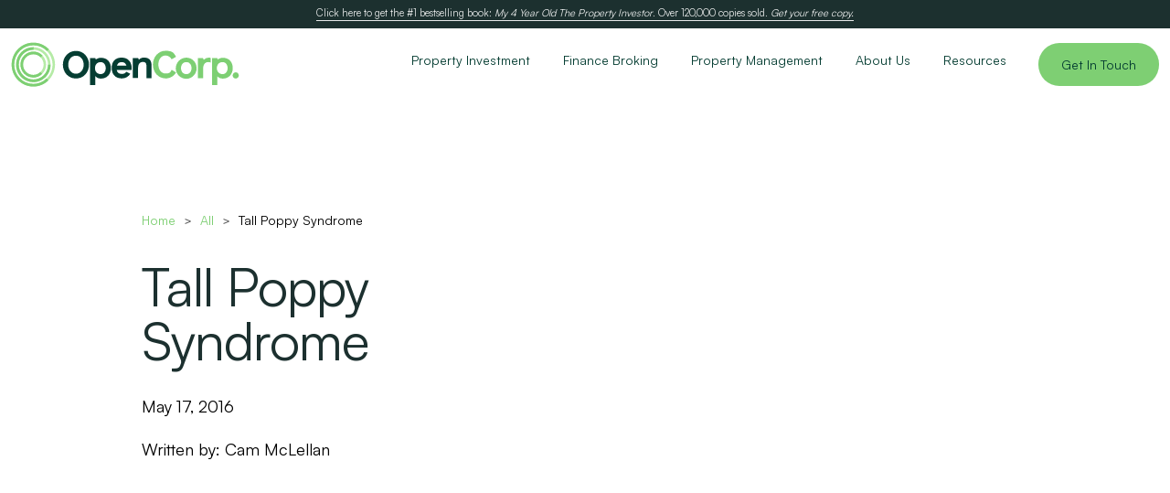

--- FILE ---
content_type: text/html; charset=UTF-8
request_url: https://opencorp.com.au/tall-poppy-syndrome/
body_size: 44097
content:
<!doctype html>
<html lang="en-US">
<head>
	<meta charset="UTF-8">
	<meta name="viewport" content="width=device-width, initial-scale=1">
	<link rel="profile" href="https://gmpg.org/xfn/11">
	<title>Tall Poppy Syndrome</title>
<meta name='robots' content='max-image-preview:large' />
<!-- This site is tracked with the HandL UTM Grabber v3 (3.1.12) - https://www.utmgrabber.com/ --> 

<!-- Google Tag Manager for WordPress by gtm4wp.com -->
<script data-cfasync="false" data-pagespeed-no-defer>
	var gtm4wp_datalayer_name = "dataLayer";
	var dataLayer = dataLayer || [];
</script>
<!-- End Google Tag Manager for WordPress by gtm4wp.com --><link rel="alternate" type="application/rss+xml" title="OpenCorp: Property Investment Specialists &raquo; Feed" href="https://opencorp.com.au/feed/" />
<link rel="alternate" type="application/rss+xml" title="OpenCorp: Property Investment Specialists &raquo; Comments Feed" href="https://opencorp.com.au/comments/feed/" />
<link rel="alternate" title="oEmbed (JSON)" type="application/json+oembed" href="https://opencorp.com.au/wp-json/oembed/1.0/embed?url=https%3A%2F%2Fopencorp.com.au%2Ftall-poppy-syndrome%2F" />
<link rel="alternate" title="oEmbed (XML)" type="text/xml+oembed" href="https://opencorp.com.au/wp-json/oembed/1.0/embed?url=https%3A%2F%2Fopencorp.com.au%2Ftall-poppy-syndrome%2F&#038;format=xml" />
<style id='wp-img-auto-sizes-contain-inline-css'>
img:is([sizes=auto i],[sizes^="auto," i]){contain-intrinsic-size:3000px 1500px}
/*# sourceURL=wp-img-auto-sizes-contain-inline-css */
</style>
<style id='wp-emoji-styles-inline-css'>

	img.wp-smiley, img.emoji {
		display: inline !important;
		border: none !important;
		box-shadow: none !important;
		height: 1em !important;
		width: 1em !important;
		margin: 0 0.07em !important;
		vertical-align: -0.1em !important;
		background: none !important;
		padding: 0 !important;
	}
/*# sourceURL=wp-emoji-styles-inline-css */
</style>
<link rel='stylesheet' id='wp-block-library-css' href='https://opencorp.com.au/wp-includes/css/dist/block-library/style.min.css?ver=6.9' media='all' />
<style id='global-styles-inline-css'>
:root{--wp--preset--aspect-ratio--square: 1;--wp--preset--aspect-ratio--4-3: 4/3;--wp--preset--aspect-ratio--3-4: 3/4;--wp--preset--aspect-ratio--3-2: 3/2;--wp--preset--aspect-ratio--2-3: 2/3;--wp--preset--aspect-ratio--16-9: 16/9;--wp--preset--aspect-ratio--9-16: 9/16;--wp--preset--color--black: #000000;--wp--preset--color--cyan-bluish-gray: #abb8c3;--wp--preset--color--white: #ffffff;--wp--preset--color--pale-pink: #f78da7;--wp--preset--color--vivid-red: #cf2e2e;--wp--preset--color--luminous-vivid-orange: #ff6900;--wp--preset--color--luminous-vivid-amber: #fcb900;--wp--preset--color--light-green-cyan: #7bdcb5;--wp--preset--color--vivid-green-cyan: #00d084;--wp--preset--color--pale-cyan-blue: #8ed1fc;--wp--preset--color--vivid-cyan-blue: #0693e3;--wp--preset--color--vivid-purple: #9b51e0;--wp--preset--gradient--vivid-cyan-blue-to-vivid-purple: linear-gradient(135deg,rgb(6,147,227) 0%,rgb(155,81,224) 100%);--wp--preset--gradient--light-green-cyan-to-vivid-green-cyan: linear-gradient(135deg,rgb(122,220,180) 0%,rgb(0,208,130) 100%);--wp--preset--gradient--luminous-vivid-amber-to-luminous-vivid-orange: linear-gradient(135deg,rgb(252,185,0) 0%,rgb(255,105,0) 100%);--wp--preset--gradient--luminous-vivid-orange-to-vivid-red: linear-gradient(135deg,rgb(255,105,0) 0%,rgb(207,46,46) 100%);--wp--preset--gradient--very-light-gray-to-cyan-bluish-gray: linear-gradient(135deg,rgb(238,238,238) 0%,rgb(169,184,195) 100%);--wp--preset--gradient--cool-to-warm-spectrum: linear-gradient(135deg,rgb(74,234,220) 0%,rgb(151,120,209) 20%,rgb(207,42,186) 40%,rgb(238,44,130) 60%,rgb(251,105,98) 80%,rgb(254,248,76) 100%);--wp--preset--gradient--blush-light-purple: linear-gradient(135deg,rgb(255,206,236) 0%,rgb(152,150,240) 100%);--wp--preset--gradient--blush-bordeaux: linear-gradient(135deg,rgb(254,205,165) 0%,rgb(254,45,45) 50%,rgb(107,0,62) 100%);--wp--preset--gradient--luminous-dusk: linear-gradient(135deg,rgb(255,203,112) 0%,rgb(199,81,192) 50%,rgb(65,88,208) 100%);--wp--preset--gradient--pale-ocean: linear-gradient(135deg,rgb(255,245,203) 0%,rgb(182,227,212) 50%,rgb(51,167,181) 100%);--wp--preset--gradient--electric-grass: linear-gradient(135deg,rgb(202,248,128) 0%,rgb(113,206,126) 100%);--wp--preset--gradient--midnight: linear-gradient(135deg,rgb(2,3,129) 0%,rgb(40,116,252) 100%);--wp--preset--font-size--small: 13px;--wp--preset--font-size--medium: 20px;--wp--preset--font-size--large: 36px;--wp--preset--font-size--x-large: 42px;--wp--preset--spacing--20: 0.44rem;--wp--preset--spacing--30: 0.67rem;--wp--preset--spacing--40: 1rem;--wp--preset--spacing--50: 1.5rem;--wp--preset--spacing--60: 2.25rem;--wp--preset--spacing--70: 3.38rem;--wp--preset--spacing--80: 5.06rem;--wp--preset--shadow--natural: 6px 6px 9px rgba(0, 0, 0, 0.2);--wp--preset--shadow--deep: 12px 12px 50px rgba(0, 0, 0, 0.4);--wp--preset--shadow--sharp: 6px 6px 0px rgba(0, 0, 0, 0.2);--wp--preset--shadow--outlined: 6px 6px 0px -3px rgb(255, 255, 255), 6px 6px rgb(0, 0, 0);--wp--preset--shadow--crisp: 6px 6px 0px rgb(0, 0, 0);}:root { --wp--style--global--content-size: 800px;--wp--style--global--wide-size: 1200px; }:where(body) { margin: 0; }.wp-site-blocks > .alignleft { float: left; margin-right: 2em; }.wp-site-blocks > .alignright { float: right; margin-left: 2em; }.wp-site-blocks > .aligncenter { justify-content: center; margin-left: auto; margin-right: auto; }:where(.wp-site-blocks) > * { margin-block-start: 24px; margin-block-end: 0; }:where(.wp-site-blocks) > :first-child { margin-block-start: 0; }:where(.wp-site-blocks) > :last-child { margin-block-end: 0; }:root { --wp--style--block-gap: 24px; }:root :where(.is-layout-flow) > :first-child{margin-block-start: 0;}:root :where(.is-layout-flow) > :last-child{margin-block-end: 0;}:root :where(.is-layout-flow) > *{margin-block-start: 24px;margin-block-end: 0;}:root :where(.is-layout-constrained) > :first-child{margin-block-start: 0;}:root :where(.is-layout-constrained) > :last-child{margin-block-end: 0;}:root :where(.is-layout-constrained) > *{margin-block-start: 24px;margin-block-end: 0;}:root :where(.is-layout-flex){gap: 24px;}:root :where(.is-layout-grid){gap: 24px;}.is-layout-flow > .alignleft{float: left;margin-inline-start: 0;margin-inline-end: 2em;}.is-layout-flow > .alignright{float: right;margin-inline-start: 2em;margin-inline-end: 0;}.is-layout-flow > .aligncenter{margin-left: auto !important;margin-right: auto !important;}.is-layout-constrained > .alignleft{float: left;margin-inline-start: 0;margin-inline-end: 2em;}.is-layout-constrained > .alignright{float: right;margin-inline-start: 2em;margin-inline-end: 0;}.is-layout-constrained > .aligncenter{margin-left: auto !important;margin-right: auto !important;}.is-layout-constrained > :where(:not(.alignleft):not(.alignright):not(.alignfull)){max-width: var(--wp--style--global--content-size);margin-left: auto !important;margin-right: auto !important;}.is-layout-constrained > .alignwide{max-width: var(--wp--style--global--wide-size);}body .is-layout-flex{display: flex;}.is-layout-flex{flex-wrap: wrap;align-items: center;}.is-layout-flex > :is(*, div){margin: 0;}body .is-layout-grid{display: grid;}.is-layout-grid > :is(*, div){margin: 0;}body{padding-top: 0px;padding-right: 0px;padding-bottom: 0px;padding-left: 0px;}a:where(:not(.wp-element-button)){text-decoration: underline;}:root :where(.wp-element-button, .wp-block-button__link){background-color: #32373c;border-width: 0;color: #fff;font-family: inherit;font-size: inherit;font-style: inherit;font-weight: inherit;letter-spacing: inherit;line-height: inherit;padding-top: calc(0.667em + 2px);padding-right: calc(1.333em + 2px);padding-bottom: calc(0.667em + 2px);padding-left: calc(1.333em + 2px);text-decoration: none;text-transform: inherit;}.has-black-color{color: var(--wp--preset--color--black) !important;}.has-cyan-bluish-gray-color{color: var(--wp--preset--color--cyan-bluish-gray) !important;}.has-white-color{color: var(--wp--preset--color--white) !important;}.has-pale-pink-color{color: var(--wp--preset--color--pale-pink) !important;}.has-vivid-red-color{color: var(--wp--preset--color--vivid-red) !important;}.has-luminous-vivid-orange-color{color: var(--wp--preset--color--luminous-vivid-orange) !important;}.has-luminous-vivid-amber-color{color: var(--wp--preset--color--luminous-vivid-amber) !important;}.has-light-green-cyan-color{color: var(--wp--preset--color--light-green-cyan) !important;}.has-vivid-green-cyan-color{color: var(--wp--preset--color--vivid-green-cyan) !important;}.has-pale-cyan-blue-color{color: var(--wp--preset--color--pale-cyan-blue) !important;}.has-vivid-cyan-blue-color{color: var(--wp--preset--color--vivid-cyan-blue) !important;}.has-vivid-purple-color{color: var(--wp--preset--color--vivid-purple) !important;}.has-black-background-color{background-color: var(--wp--preset--color--black) !important;}.has-cyan-bluish-gray-background-color{background-color: var(--wp--preset--color--cyan-bluish-gray) !important;}.has-white-background-color{background-color: var(--wp--preset--color--white) !important;}.has-pale-pink-background-color{background-color: var(--wp--preset--color--pale-pink) !important;}.has-vivid-red-background-color{background-color: var(--wp--preset--color--vivid-red) !important;}.has-luminous-vivid-orange-background-color{background-color: var(--wp--preset--color--luminous-vivid-orange) !important;}.has-luminous-vivid-amber-background-color{background-color: var(--wp--preset--color--luminous-vivid-amber) !important;}.has-light-green-cyan-background-color{background-color: var(--wp--preset--color--light-green-cyan) !important;}.has-vivid-green-cyan-background-color{background-color: var(--wp--preset--color--vivid-green-cyan) !important;}.has-pale-cyan-blue-background-color{background-color: var(--wp--preset--color--pale-cyan-blue) !important;}.has-vivid-cyan-blue-background-color{background-color: var(--wp--preset--color--vivid-cyan-blue) !important;}.has-vivid-purple-background-color{background-color: var(--wp--preset--color--vivid-purple) !important;}.has-black-border-color{border-color: var(--wp--preset--color--black) !important;}.has-cyan-bluish-gray-border-color{border-color: var(--wp--preset--color--cyan-bluish-gray) !important;}.has-white-border-color{border-color: var(--wp--preset--color--white) !important;}.has-pale-pink-border-color{border-color: var(--wp--preset--color--pale-pink) !important;}.has-vivid-red-border-color{border-color: var(--wp--preset--color--vivid-red) !important;}.has-luminous-vivid-orange-border-color{border-color: var(--wp--preset--color--luminous-vivid-orange) !important;}.has-luminous-vivid-amber-border-color{border-color: var(--wp--preset--color--luminous-vivid-amber) !important;}.has-light-green-cyan-border-color{border-color: var(--wp--preset--color--light-green-cyan) !important;}.has-vivid-green-cyan-border-color{border-color: var(--wp--preset--color--vivid-green-cyan) !important;}.has-pale-cyan-blue-border-color{border-color: var(--wp--preset--color--pale-cyan-blue) !important;}.has-vivid-cyan-blue-border-color{border-color: var(--wp--preset--color--vivid-cyan-blue) !important;}.has-vivid-purple-border-color{border-color: var(--wp--preset--color--vivid-purple) !important;}.has-vivid-cyan-blue-to-vivid-purple-gradient-background{background: var(--wp--preset--gradient--vivid-cyan-blue-to-vivid-purple) !important;}.has-light-green-cyan-to-vivid-green-cyan-gradient-background{background: var(--wp--preset--gradient--light-green-cyan-to-vivid-green-cyan) !important;}.has-luminous-vivid-amber-to-luminous-vivid-orange-gradient-background{background: var(--wp--preset--gradient--luminous-vivid-amber-to-luminous-vivid-orange) !important;}.has-luminous-vivid-orange-to-vivid-red-gradient-background{background: var(--wp--preset--gradient--luminous-vivid-orange-to-vivid-red) !important;}.has-very-light-gray-to-cyan-bluish-gray-gradient-background{background: var(--wp--preset--gradient--very-light-gray-to-cyan-bluish-gray) !important;}.has-cool-to-warm-spectrum-gradient-background{background: var(--wp--preset--gradient--cool-to-warm-spectrum) !important;}.has-blush-light-purple-gradient-background{background: var(--wp--preset--gradient--blush-light-purple) !important;}.has-blush-bordeaux-gradient-background{background: var(--wp--preset--gradient--blush-bordeaux) !important;}.has-luminous-dusk-gradient-background{background: var(--wp--preset--gradient--luminous-dusk) !important;}.has-pale-ocean-gradient-background{background: var(--wp--preset--gradient--pale-ocean) !important;}.has-electric-grass-gradient-background{background: var(--wp--preset--gradient--electric-grass) !important;}.has-midnight-gradient-background{background: var(--wp--preset--gradient--midnight) !important;}.has-small-font-size{font-size: var(--wp--preset--font-size--small) !important;}.has-medium-font-size{font-size: var(--wp--preset--font-size--medium) !important;}.has-large-font-size{font-size: var(--wp--preset--font-size--large) !important;}.has-x-large-font-size{font-size: var(--wp--preset--font-size--x-large) !important;}
:root :where(.wp-block-pullquote){font-size: 1.5em;line-height: 1.6;}
/*# sourceURL=global-styles-inline-css */
</style>
<link rel='stylesheet' id='hello-elementor-css' href='https://opencorp.com.au/wp-content/themes/hello-elementor/assets/css/reset.css?ver=3.4.4' media='all' />
<link rel='stylesheet' id='hello-elementor-theme-style-css' href='https://opencorp.com.au/wp-content/themes/hello-elementor/assets/css/theme.css?ver=3.4.4' media='all' />
<link rel='stylesheet' id='hello-elementor-header-footer-css' href='https://opencorp.com.au/wp-content/themes/hello-elementor/assets/css/header-footer.css?ver=3.4.4' media='all' />
<link rel='stylesheet' id='chld_thm_cfg_child-css' href='https://opencorp.com.au/wp-content/themes/hello-elementor-child/style.css?ver=6.9' media='all' />
<link rel='stylesheet' id='custom-fonts-css' href='https://opencorp.com.au/wp-content/themes/hello-elementor-child/assets/css/satoshi.css?ver=6.9' media='all' />
<link rel='stylesheet' id='elementor-frontend-css' href='https://opencorp.com.au/wp-content/uploads/elementor/css/custom-frontend.min.css?ver=1768784506' media='all' />
<style id='elementor-frontend-inline-css'>
.elementor-kit-9{--e-global-color-primary:#1C302F;--e-global-color-secondary:#7ECF73;--e-global-color-text:#E8EAEA;--e-global-color-accent:#053D32;--e-global-color-5192c80:#053D32;--e-global-color-97be56a:#759892;--e-global-typography-primary-font-family:"Satoshi";--e-global-typography-secondary-font-family:"Roboto";--e-global-typography-secondary-font-weight:400;--e-global-typography-text-font-family:"Satoshi";--e-global-typography-accent-font-family:"Satoshi";background-color:#FFFFFF;font-family:"Satoshi", Sans-serif;font-size:14px;font-weight:500;line-height:22px;}.elementor-kit-9 button,.elementor-kit-9 input[type="button"],.elementor-kit-9 input[type="submit"],.elementor-kit-9 .elementor-button{background-color:#7ECF73;font-family:"Satoshi", Sans-serif;font-size:14px;font-weight:700;line-height:27px;color:#053D32;border-radius:0px 0px 0px 0px;}.elementor-kit-9 button:hover,.elementor-kit-9 button:focus,.elementor-kit-9 input[type="button"]:hover,.elementor-kit-9 input[type="button"]:focus,.elementor-kit-9 input[type="submit"]:hover,.elementor-kit-9 input[type="submit"]:focus,.elementor-kit-9 .elementor-button:hover,.elementor-kit-9 .elementor-button:focus{background-color:#053D32;color:#7ECF73;}.elementor-kit-9 e-page-transition{background-color:#FFBC7D;}.elementor-kit-9 a{color:var( --e-global-color-secondary );font-family:"Satoshi", Sans-serif;font-size:14px;font-weight:500;line-height:22px;}.elementor-kit-9 a:hover{color:var( --e-global-color-primary );}.elementor-kit-9 h1{font-family:"Satoshi", Sans-serif;font-size:58px;font-weight:700;line-height:59px;letter-spacing:-1px;}.elementor-kit-9 h2{font-family:"Satoshi", Sans-serif;font-size:58px;font-weight:700;line-height:59px;letter-spacing:-1px;}.elementor-kit-9 h3{font-family:"Satoshi", Sans-serif;font-size:25px;font-weight:700;line-height:27px;letter-spacing:-1px;}.elementor-kit-9 h4{font-family:"Satoshi", Sans-serif;font-size:34px;font-weight:700;line-height:38px;}.elementor-kit-9 h5{font-family:"Satoshi", Sans-serif;}.elementor-kit-9 h6{font-family:"Satoshi", Sans-serif;}.elementor-kit-9 input:not([type="button"]):not([type="submit"]),.elementor-kit-9 textarea,.elementor-kit-9 .elementor-field-textual{color:var( --e-global-color-primary );border-radius:30px 30px 30px 30px;padding:15px 25px 15px 25px;}.elementor-section.elementor-section-boxed > .elementor-container{max-width:1140px;}.e-con{--container-max-width:1140px;}.elementor-widget:not(:last-child){margin-block-end:20px;}.elementor-element{--widgets-spacing:20px 20px;--widgets-spacing-row:20px;--widgets-spacing-column:20px;}{}h1.entry-title{display:var(--page-title-display);}.site-header .site-branding{flex-direction:column;align-items:stretch;}.site-header{padding-inline-end:0px;padding-inline-start:0px;}.site-footer .site-branding{flex-direction:column;align-items:stretch;}@media(max-width:1024px){.elementor-kit-9 h1{font-size:40px;font-weight:700;line-height:41px;}.elementor-kit-9 h2{font-size:40px;font-weight:700;line-height:41px;letter-spacing:-1px;}.elementor-kit-9 h3{font-size:25px;font-weight:700;line-height:27px;}.elementor-kit-9 h4{letter-spacing:-1px;}.elementor-kit-9 input:not([type="button"]):not([type="submit"]),.elementor-kit-9 textarea,.elementor-kit-9 .elementor-field-textual{padding:10px 20px 10px 20px;}.elementor-section.elementor-section-boxed > .elementor-container{max-width:1024px;}.e-con{--container-max-width:1024px;}}@media(max-width:767px){.elementor-kit-9{font-size:14px;}.elementor-kit-9 h1{font-size:36px;line-height:40px;letter-spacing:-1px;}.elementor-kit-9 h2{font-size:36px;letter-spacing:-1px;}.elementor-kit-9 h3{font-size:22px;font-weight:700;line-height:24px;}.elementor-kit-9 h4{font-size:28px;font-weight:700;line-height:32px;}.elementor-kit-9 button,.elementor-kit-9 input[type="button"],.elementor-kit-9 input[type="submit"],.elementor-kit-9 .elementor-button{font-size:14px;font-weight:700;padding:10px 25px 10px 25px;}.elementor-section.elementor-section-boxed > .elementor-container{max-width:767px;}.e-con{--container-max-width:767px;}}/* Start custom CSS */span.secondaryGreenText {
    color: #7ecf73 !important;
}
.elementor-widget-text-editor p:last-child {
    margin-bottom: 0 !important;
}
.verticalTabs .e-n-tabs-heading button.e-n-tab-title {
    justify-content: space-between !important;
}

.iconListPositionAfter li {
    justify-content: space-between;
    flex-direction: row-reverse;
}
.marginTopAuto {
    margin-top: auto !important;
}
.featuredBlogPost .elementor-grid {
    display: block !important;
}
@media (max-width: 768px) {
    .blogTabs .e-n-tabs-heading {
        display: block !important;
    }
    .blogTabs .e-n-tabs-heading .e-n-tab-title {
        margin: 0 auto 20px;
    }
}

.e-con-boxed .e-con-boxed {
    max-width: 2000px;
    margin: 0 auto;
}
@media (min-width: 2000px) {
    .logoElementBg {
        background-position: top right !important;
        background-size: 450px !important;
        max-width: 2000px;
        margin: 0 auto;
    }
}

.testimonislaWithTopImage .elementor-testimonial .elementor-testimonial__content {
    background: #f9fafc;
    padding: 60px 30px 30px;
    border-radius: 20px;
}
.testimonislaWithTopImage .elementor-testimonial .elementor-testimonial__footer {
    position: relative;
    top: 70px;
    left: 30px;
}
.heroVideoContainer .elementor-custom-embed-image-overlay img {
    min-height: auto;
    border-radius: 30px;
}
.heroVideoContainer .elementor-custom-embed-image-overlay img {
    min-height: 450px;
}
@media (max-width: 1300px) {
    .heroWrapper .heroLeft .heroLeftInner {
        padding-left: 100px !important;
    }
}

@media (max-width: 1025px) {
    .heroWrapper .heroLeft .heroLeftInner {
        padding-left: 0 !important;
    }
    .heroVideoContainer .elementor-custom-embed-image-overlay img {
        min-height: auto;
    }
    .heroVideoContainer .elementor-custom-embed-image-overlay img {
        min-height: auto;
        border-radius: 20px;
    }
}
@media (max-width: 768px) {
    .heroWrapper .heroLeft .heroEmpty {
        display: none !important;
    }
}
.property-spinner {
    width: 25px;
    height: 25px;
    animation: rotate-spinner 2s linear infinite;
}

/* Spinner Rotation Animation */
@keyframes rotate-spinner {
    0% {
        transform: rotate(0deg);
    }
    100% {
        transform: rotate(360deg);
    }
}

.property-spinner img {
    filter: brightness(0) saturate(100%) invert(100%) sepia(0%) saturate(7500%) hue-rotate(123deg) brightness(101%)
        contrast(107%);
}

#load-more-wrapper {
    width: 100%;
    display: flex;
    justify-content: center;
    margin-top: 60px;
}

#load-more-properties {
    display: flex;
    justify-content: center;
    align-items: center;
    gap: 10px;
}

#property-filter-form {
    display: flex;
    justify-content: space-between;
    align-items: center;
    flex-wrap: wrap;
    gap: 5px;
}

/*Gravity Form Css*/
.openCorpGravityForm input:not([type="button"]):not([type="submit"]):not([type="checkbox"]):not([type="radio"]),
.openCorpGravityForm textarea,
.openCorpGravityForm .elementor-field-textual,
.openCorpGravityForm select {
    padding-left: 25px !important;
}
.openCorpGravityForm select {
    color: #053d32 !important; /* black text */
}
.openCorpGravityForm select,
select {
    height: auto;
    background: url(https://opencorp.com.au/wp-content/uploads/2025/07/downArrow.svg) no-repeat 98% center !important;
    background-size: 15px !important;
    color: #fff !important; /* black text */
}

.openCorpGravityForm select option,
select option {
    background-color: rgba(255, 255, 255, 0.5); /* semi-transparent white */
    color: #053d32 !important; /* black text */
}
.openCorpGravityForm input[type="checkbox"],
.openCorpGravityForm input[type="radio"],
input[type="checkbox"],
input[type="radio"] {
    padding: 0 !important;
    padding-left: 0 !important;
}
.openCorpGravityForm.whiteBg input:not([type="button"]):not([type="submit"]) {
    color: #053d32 !important;
}
/* Hide empty button icon wrapper globally */
.elementor-button-content-wrapper .elementor-button-icon:not(:has(i, svg)) {
  display: none !important;
} {
  display: none !important;
}
/*a:not([href]) {*/
/*  display: none !important;*/
/*}*//* End custom CSS */
/* Start Custom Fonts CSS */@font-face {
	font-family: 'Satoshi';
	font-display: auto;
	src: url('https://opencorp.com.au/wp-content/themes/hello-elementor-child/assets/fonts/Satoshi-Variable.ttf') format('truetype');
}
/* End Custom Fonts CSS */
.elementor-59052 .elementor-element.elementor-element-dd1f0c3{--display:flex;--flex-direction:column;--container-widget-width:calc( ( 1 - var( --container-widget-flex-grow ) ) * 100% );--container-widget-height:initial;--container-widget-flex-grow:0;--container-widget-align-self:initial;--flex-wrap-mobile:wrap;--align-items:center;--gap:0px 0px;--row-gap:0px;--column-gap:0px;--flex-wrap:wrap;--margin-top:0px;--margin-bottom:0px;--margin-left:0px;--margin-right:0px;--padding-top:0%;--padding-bottom:0%;--padding-left:0%;--padding-right:0%;--z-index:10;}.elementor-59052 .elementor-element.elementor-element-2f2b21cb{--display:flex;--flex-direction:row;--container-widget-width:calc( ( 1 - var( --container-widget-flex-grow ) ) * 100% );--container-widget-height:100%;--container-widget-flex-grow:1;--container-widget-align-self:stretch;--flex-wrap-mobile:wrap;--justify-content:center;--align-items:stretch;--gap:10px 10px;--row-gap:10px;--column-gap:10px;--margin-top:0px;--margin-bottom:0px;--margin-left:0px;--margin-right:0px;--padding-top:6px;--padding-bottom:8px;--padding-left:0px;--padding-right:0px;}.elementor-59052 .elementor-element.elementor-element-2f2b21cb:not(.elementor-motion-effects-element-type-background), .elementor-59052 .elementor-element.elementor-element-2f2b21cb > .elementor-motion-effects-container > .elementor-motion-effects-layer{background-color:#1C302F;}.elementor-59052 .elementor-element.elementor-element-2f2b21cb.e-con{--align-self:center;}.elementor-59052 .elementor-element.elementor-element-251219a > .elementor-widget-container{margin:0px 0px 0px 0px;padding:0px 0px 0px 0px;border-style:solid;border-width:0px 0px 1px 0px;border-color:var( --e-global-color-text );}.elementor-59052 .elementor-element.elementor-element-251219a:hover .elementor-widget-container{border-style:solid;border-width:0px 0px 1px 0px;border-color:var( --e-global-color-secondary );}.elementor-59052 .elementor-element.elementor-element-251219a .elementor-icon-list-items:not(.elementor-inline-items) .elementor-icon-list-item:not(:last-child){padding-block-end:calc(0px/2);}.elementor-59052 .elementor-element.elementor-element-251219a .elementor-icon-list-items:not(.elementor-inline-items) .elementor-icon-list-item:not(:first-child){margin-block-start:calc(0px/2);}.elementor-59052 .elementor-element.elementor-element-251219a .elementor-icon-list-items.elementor-inline-items .elementor-icon-list-item{margin-inline:calc(0px/2);}.elementor-59052 .elementor-element.elementor-element-251219a .elementor-icon-list-items.elementor-inline-items{margin-inline:calc(-0px/2);}.elementor-59052 .elementor-element.elementor-element-251219a .elementor-icon-list-items.elementor-inline-items .elementor-icon-list-item:after{inset-inline-end:calc(-0px/2);}.elementor-59052 .elementor-element.elementor-element-251219a .elementor-icon-list-icon i{transition:color 0.3s;}.elementor-59052 .elementor-element.elementor-element-251219a .elementor-icon-list-icon svg{transition:fill 0.3s;}.elementor-59052 .elementor-element.elementor-element-251219a{--e-icon-list-icon-size:14px;--icon-vertical-offset:0px;}.elementor-59052 .elementor-element.elementor-element-251219a .elementor-icon-list-item > .elementor-icon-list-text, .elementor-59052 .elementor-element.elementor-element-251219a .elementor-icon-list-item > a{font-family:"Satoshi", Sans-serif;font-size:11px;font-weight:500;line-height:16px;}.elementor-59052 .elementor-element.elementor-element-251219a .elementor-icon-list-text{color:var( --e-global-color-text );transition:color 0.3s;}.elementor-59052 .elementor-element.elementor-element-251219a .elementor-icon-list-item:hover .elementor-icon-list-text{color:var( --e-global-color-secondary );}.elementor-59052 .elementor-element.elementor-element-7ae3c63a{--display:flex;--flex-direction:row;--container-widget-width:calc( ( 1 - var( --container-widget-flex-grow ) ) * 100% );--container-widget-height:100%;--container-widget-flex-grow:1;--container-widget-align-self:stretch;--flex-wrap-mobile:wrap;--justify-content:space-between;--align-items:center;--gap:10px 10px;--row-gap:10px;--column-gap:10px;--background-transition:0.3s;--margin-top:0px;--margin-bottom:0px;--margin-left:0px;--margin-right:0px;--padding-top:15px;--padding-bottom:15px;--padding-left:12px;--padding-right:12px;}.elementor-59052 .elementor-element.elementor-element-7ae3c63a:not(.elementor-motion-effects-element-type-background), .elementor-59052 .elementor-element.elementor-element-7ae3c63a > .elementor-motion-effects-container > .elementor-motion-effects-layer{background-color:#ffffff;}.elementor-59052 .elementor-element.elementor-element-7ae3c63a:hover{background-color:#F9FAFC;}.elementor-59052 .elementor-element.elementor-element-f9fabb7{--display:flex;--margin-top:0px;--margin-bottom:0px;--margin-left:0px;--margin-right:0px;--padding-top:0px;--padding-bottom:0px;--padding-left:0px;--padding-right:0px;}.elementor-59052 .elementor-element.elementor-element-2ff47b5{text-align:start;}.elementor-59052 .elementor-element.elementor-element-2ff47b5 img{width:250px;}.elementor-59052 .elementor-element.elementor-element-01feabf{--display:flex;--flex-direction:row;--container-widget-width:calc( ( 1 - var( --container-widget-flex-grow ) ) * 100% );--container-widget-height:100%;--container-widget-flex-grow:1;--container-widget-align-self:stretch;--flex-wrap-mobile:wrap;--justify-content:flex-end;--align-items:center;--gap:20px 20px;--row-gap:20px;--column-gap:20px;--margin-top:0px;--margin-bottom:0px;--margin-left:0px;--margin-right:0px;--padding-top:0px;--padding-bottom:0px;--padding-left:0px;--padding-right:0px;}.elementor-59052 .elementor-element.elementor-element-b00912a{--display:flex;--flex-direction:row;--container-widget-width:initial;--container-widget-height:100%;--container-widget-flex-grow:1;--container-widget-align-self:stretch;--flex-wrap-mobile:wrap;--gap:0px 0px;--row-gap:0px;--column-gap:0px;--margin-top:0px;--margin-bottom:0px;--margin-left:0px;--margin-right:0px;--padding-top:0px;--padding-bottom:0px;--padding-left:0px;--padding-right:0px;}.elementor-59052 .elementor-element.elementor-element-b00912a:not(.elementor-motion-effects-element-type-background), .elementor-59052 .elementor-element.elementor-element-b00912a > .elementor-motion-effects-container > .elementor-motion-effects-layer{background-color:#F9FAFC;}.elementor-59052 .elementor-element.elementor-element-546f68d{width:100%;max-width:100%;}.elementor-59052 .elementor-element.elementor-element-49e463c{--display:flex;--margin-top:0px;--margin-bottom:0px;--margin-left:0px;--margin-right:0px;--padding-top:0px;--padding-bottom:0px;--padding-left:0px;--padding-right:0px;}.elementor-59052 .elementor-element.elementor-element-49e463c:not(.elementor-motion-effects-element-type-background), .elementor-59052 .elementor-element.elementor-element-49e463c > .elementor-motion-effects-container > .elementor-motion-effects-layer{background-color:#F9FAFC;}.elementor-59052 .elementor-element.elementor-element-945798a{width:100%;max-width:100%;}.elementor-59052 .elementor-element.elementor-element-237c08e{--display:flex;--margin-top:0px;--margin-bottom:0px;--margin-left:0px;--margin-right:0px;--padding-top:0px;--padding-bottom:0px;--padding-left:0px;--padding-right:0px;}.elementor-59052 .elementor-element.elementor-element-237c08e:not(.elementor-motion-effects-element-type-background), .elementor-59052 .elementor-element.elementor-element-237c08e > .elementor-motion-effects-container > .elementor-motion-effects-layer{background-color:#F9FAFC;}.elementor-59052 .elementor-element.elementor-element-d91c442{width:100%;max-width:100%;}.elementor-59052 .elementor-element.elementor-element-7e1cb58{--display:flex;--margin-top:0px;--margin-bottom:0px;--margin-left:0px;--margin-right:0px;--padding-top:0px;--padding-bottom:0px;--padding-left:0px;--padding-right:0px;}.elementor-59052 .elementor-element.elementor-element-7e1cb58:not(.elementor-motion-effects-element-type-background), .elementor-59052 .elementor-element.elementor-element-7e1cb58 > .elementor-motion-effects-container > .elementor-motion-effects-layer{background-color:#F9FAFC;}.elementor-59052 .elementor-element.elementor-element-60d448d{width:100%;max-width:100%;}.elementor-59052 .elementor-element.elementor-element-40ca0dd{--display:flex;--margin-top:0px;--margin-bottom:0px;--margin-left:0px;--margin-right:0px;--padding-top:0px;--padding-bottom:0px;--padding-left:0px;--padding-right:0px;}.elementor-59052 .elementor-element.elementor-element-40ca0dd:not(.elementor-motion-effects-element-type-background), .elementor-59052 .elementor-element.elementor-element-40ca0dd > .elementor-motion-effects-container > .elementor-motion-effects-layer{background-color:#F9FAFC;}.elementor-59052 .elementor-element.elementor-element-53428ce{width:100%;max-width:100%;}.elementor-59052 .elementor-element.elementor-element-4904214{--n-menu-dropdown-content-max-width:initial;--n-menu-heading-justify-content:flex-end;--n-menu-title-flex-grow:initial;--n-menu-title-justify-content:initial;--n-menu-title-justify-content-mobile:flex-end;--n-menu-heading-wrap:wrap;--n-menu-heading-overflow-x:initial;--n-menu-title-distance-from-content:10px;--n-menu-toggle-icon-wrapper-animation-duration:500ms;--n-menu-title-space-between:-15px;--n-menu-title-font-size:14px;--n-menu-title-color-normal:#053D32;--n-menu-title-transition:300ms;--n-menu-icon-size:16px;--n-menu-dropdown-indicator-color-normal:#02010100;--n-menu-dropdown-indicator-color-hover:#02010100;--n-menu-dropdown-indicator-color-active:#02010100;--n-menu-toggle-icon-size:20px;--n-menu-toggle-icon-hover-duration:500ms;--n-menu-toggle-icon-distance-from-dropdown:0px;}.elementor-59052 .elementor-element.elementor-element-4904214 > .elementor-widget-container{margin:0px 0px 0px 0px;padding:0px 0px 0px 0px;}.elementor-59052 .elementor-element.elementor-element-4904214 > .elementor-widget-container > .e-n-menu > .e-n-menu-wrapper > .e-n-menu-heading > .e-n-menu-item > .e-n-menu-title, .elementor-59052 .elementor-element.elementor-element-4904214 > .elementor-widget-container > .e-n-menu > .e-n-menu-wrapper > .e-n-menu-heading > .e-n-menu-item > .e-n-menu-title > .e-n-menu-title-container, .elementor-59052 .elementor-element.elementor-element-4904214 > .elementor-widget-container > .e-n-menu > .e-n-menu-wrapper > .e-n-menu-heading > .e-n-menu-item > .e-n-menu-title > .e-n-menu-title-container > span{font-weight:700;}.elementor-59052 .elementor-element.elementor-element-4904214 {--n-menu-title-color-hover:var( --e-global-color-secondary );--n-menu-title-color-active:var( --e-global-color-secondary );}.elementor-59052 .elementor-element.elementor-element-95079e0 > .elementor-widget-container{margin:0px 0px 0px 0px;padding:0px 0px 0px 0px;}.elementor-59052 .elementor-element.elementor-element-95079e0 .elementor-button{font-family:"Satoshi", Sans-serif;text-transform:capitalize;border-radius:30px 30px 30px 30px;padding:10px 25px 10px 25px;}.elementor-59052 .elementor-element.elementor-element-bff7da1 .menu-item a.uael-menu-item,.elementor-59052 .elementor-element.elementor-element-bff7da1 .menu-item a.uael-sub-menu-item{padding-left:15px;padding-right:15px;}.elementor-59052 .elementor-element.elementor-element-bff7da1 .menu-item a.uael-menu-item, .elementor-59052 .elementor-element.elementor-element-bff7da1 .menu-item a.uael-sub-menu-item{padding-top:15px;padding-bottom:15px;}.elementor-59052 .elementor-element.elementor-element-bff7da1 .sub-menu li a.uael-sub-menu-item,
						.elementor-59052 .elementor-element.elementor-element-bff7da1 nav.uael-dropdown li a.uael-menu-item,
						.elementor-59052 .elementor-element.elementor-element-bff7da1 nav.uael-dropdown li a.uael-sub-menu-item,
						.elementor-59052 .elementor-element.elementor-element-bff7da1 nav.uael-dropdown-expandible li a.uael-menu-item,
						.elementor-59052 .elementor-element.elementor-element-bff7da1 nav.uael-dropdown-expandible li a.uael-sub-menu-item{padding-left:15px;padding-right:15px;}.elementor-59052 .elementor-element.elementor-element-bff7da1 .sub-menu a.uael-sub-menu-item,
						 .elementor-59052 .elementor-element.elementor-element-bff7da1 nav.uael-dropdown li a.uael-menu-item,
						 .elementor-59052 .elementor-element.elementor-element-bff7da1 nav.uael-dropdown li a.uael-sub-menu-item,
						 .elementor-59052 .elementor-element.elementor-element-bff7da1 nav.uael-dropdown-expandible li a.uael-menu-item,
						 .elementor-59052 .elementor-element.elementor-element-bff7da1 nav.uael-dropdown-expandible li a.uael-sub-menu-item{padding-top:15px;padding-bottom:15px;}.elementor-59052 .elementor-element.elementor-element-bff7da1 ul.uael-nav-menu .menu-item a.uael-menu-item.elementor-button{background-color:var( --e-global-color-secondary );}.elementor-59052 .elementor-element.elementor-element-bff7da1 .uael-nav-menu__toggle{text-align:left;}.elementor-59052 .elementor-element.elementor-element-bff7da1 .menu-item a.uael-menu-item, .elementor-59052 .elementor-element.elementor-element-bff7da1 .sub-menu, .elementor-59052 .elementor-element.elementor-element-bff7da1 nav.uael-dropdown, .elementor-59052 .elementor-element.elementor-element-bff7da1 .uael-dropdown-expandible{background-color:#F9FAFC;}.elementor-59052 .elementor-element.elementor-element-bff7da1 .sub-menu a.uael-sub-menu-item,
								.elementor-59052 .elementor-element.elementor-element-bff7da1 .elementor-menu-toggle,
								.elementor-59052 .elementor-element.elementor-element-bff7da1 nav.uael-dropdown li a.uael-menu-item:not(.elementor-button),
								.elementor-59052 .elementor-element.elementor-element-bff7da1 nav.uael-dropdown li a.uael-sub-menu-item:not(.elementor-button),
								.elementor-59052 .elementor-element.elementor-element-bff7da1 nav.uael-dropdown-expandible li a.uael-menu-item,
								.elementor-59052 .elementor-element.elementor-element-bff7da1 nav.uael-dropdown-expandible li a.uael-sub-menu-item{color:var( --e-global-color-primary );}.elementor-59052 .elementor-element.elementor-element-bff7da1 .sub-menu,
								.elementor-59052 .elementor-element.elementor-element-bff7da1 nav.uael-dropdown,
								.elementor-59052 .elementor-element.elementor-element-bff7da1 .uael-nav-menu nav.uael-dropdown-expandible,
								.elementor-59052 .elementor-element.elementor-element-bff7da1 .uael-nav-menu nav.uael-dropdown-expandible .menu-item a.uael-menu-item,
								.elementor-59052 .elementor-element.elementor-element-bff7da1 .uael-nav-menu nav.uael-dropdown-expandible .menu-item .sub-menu,
								.elementor-59052 .elementor-element.elementor-element-bff7da1 nav.uael-dropdown .menu-item a.uael-menu-item,
								.elementor-59052 .elementor-element.elementor-element-bff7da1 nav.uael-dropdown .menu-item a.uael-sub-menu-item{background-color:#F9FAFC;}.elementor-59052 .elementor-element.elementor-element-bff7da1 .sub-menu a.uael-sub-menu-item:hover,
								.elementor-59052 .elementor-element.elementor-element-bff7da1 .elementor-menu-toggle:hover,
								.elementor-59052 .elementor-element.elementor-element-bff7da1 nav.uael-dropdown li a.uael-menu-item:not(.elementor-button):hover,
								.elementor-59052 .elementor-element.elementor-element-bff7da1 nav.uael-dropdown li a.uael-sub-menu-item:not(.elementor-button):hover,
								.elementor-59052 .elementor-element.elementor-element-bff7da1 .uael-nav-menu nav.uael-dropdown-expandible li a.uael-menu-item:hover,
								.elementor-59052 .elementor-element.elementor-element-bff7da1 .uael-nav-menu nav.uael-dropdown-expandible li a.uael-sub-menu-item:hover{color:var( --e-global-color-secondary );}.elementor-59052 .elementor-element.elementor-element-bff7da1 .sub-menu a.uael-sub-menu-item:hover,
								.elementor-59052 .elementor-element.elementor-element-bff7da1 nav.uael-dropdown li a.uael-menu-item:not(.elementor-button):hover,
								.elementor-59052 .elementor-element.elementor-element-bff7da1 nav.uael-dropdown li a.uael-sub-menu-item:not(.elementor-button):hover,
								.elementor-59052 .elementor-element.elementor-element-bff7da1 .uael-nav-menu nav.uael-dropdown-expandible li a.uael-menu-item:hover,
								.elementor-59052 .elementor-element.elementor-element-bff7da1 .uael-nav-menu nav.uael-dropdown-expandible li a.uael-sub-menu-item:hover{background-color:#F9FAFC;}.elementor-59052 .elementor-element.elementor-element-bff7da1 .sub-menu .menu-item.current-menu-item a.uael-sub-menu-item.uael-sub-menu-item-active,
						.elementor-59052 .elementor-element.elementor-element-bff7da1 nav.uael-dropdown .menu-item.current-menu-item a.uael-menu-item,
						.elementor-59052 .elementor-element.elementor-element-bff7da1 nav.uael-dropdown .menu-item.current-menu-ancestor a.uael-menu-item,
						.elementor-59052 .elementor-element.elementor-element-bff7da1 nav.uael-dropdown .sub-menu .menu-item.current-menu-item a.uael-sub-menu-item.uael-sub-menu-item-active,
						.elementor-59052 .elementor-element.elementor-element-bff7da1 .sub-menu .menu-item.custom-submenu-active a.uael-sub-menu-item,
						.elementor-59052 .elementor-element.elementor-element-bff7da1 nav.uael-dropdown .menu-item.custom-menu-active a.uael-menu-item,
						.elementor-59052 .elementor-element.elementor-element-bff7da1 .uael-nav-menu nav.uael-dropdown-expandible .menu-item.current-menu-item a.uael-menu-item,
						.elementor-59052 .elementor-element.elementor-element-bff7da1 .uael-nav-menu nav.uael-dropdown-expandible .menu-item.current-menu-item a.uael-sub-menu-item{color:var( --e-global-color-secondary );}.elementor-59052 .elementor-element.elementor-element-bff7da1 .sub-menu .menu-item.current-menu-item a.uael-sub-menu-item.uael-sub-menu-item-active,
							.elementor-59052 .elementor-element.elementor-element-bff7da1 nav.uael-dropdown .menu-item.current-menu-item a.uael-menu-item,
							.elementor-59052 .elementor-element.elementor-element-bff7da1 nav.uael-dropdown .menu-item.current-menu-ancestor a.uael-menu-item,
							.elementor-59052 .elementor-element.elementor-element-bff7da1 nav.uael-dropdown .sub-menu .menu-item.current-menu-item a.uael-sub-menu-item.uael-sub-menu-item-active,
							.elementor-59052 .elementor-element.elementor-element-bff7da1 .sub-menu .menu-item.custom-submenu-active a.uael-sub-menu-item,
							.elementor-59052 .elementor-element.elementor-element-bff7da1 nav.uael-dropdown .menu-item.custom-menu-active a.uael-menu-item,
							.elementor-59052 .elementor-element.elementor-element-bff7da1 .uael-nav-menu nav.uael-dropdown-expandible .menu-item.current-menu-item a.uael-menu-item,
							.elementor-59052 .elementor-element.elementor-element-bff7da1 .uael-nav-menu nav.uael-dropdown-expandible .menu-item.current-menu-item a.uael-sub-menu-item{background-color:#F9FAFC;}.elementor-59052 .elementor-element.elementor-element-bff7da1 .sub-menu li a.uael-sub-menu-item,
							.elementor-59052 .elementor-element.elementor-element-bff7da1 nav.uael-dropdown li a.uael-menu-item,
							.elementor-59052 .elementor-element.elementor-element-bff7da1 nav.uael-dropdown li a.uael-sub-menu-item,
							.elementor-59052 .elementor-element.elementor-element-bff7da1 nav.uael-dropdown-expandible li a.uael-menu-item{font-weight:700;}.elementor-59052 .elementor-element.elementor-element-bff7da1 .sub-menu li.menu-item:not(:last-child),
						.elementor-59052 .elementor-element.elementor-element-bff7da1 nav.uael-dropdown li.menu-item:not(:last-child),
						.elementor-59052 .elementor-element.elementor-element-bff7da1 nav.uael-dropdown-expandible li.menu-item:not(:last-child){border-bottom-style:none;}.elementor-59052 .elementor-element.elementor-element-bff7da1 div.uael-nav-menu-icon{color:var( --e-global-color-secondary );}.elementor-59052 .elementor-element.elementor-element-bff7da1 div.uael-nav-menu-icon svg{fill:var( --e-global-color-secondary );}.elementor-59052 .elementor-element.elementor-element-bff7da1 .menu-item a.uael-menu-item.elementor-button{font-weight:700;}.elementor-59052 .elementor-element.elementor-element-4067f90.elementor-element{--align-self:center;}.elementor-59052 .elementor-element.elementor-element-4067f90 > .elementor-widget-container{border-style:none;}.elementor-59052 .elementor-element.elementor-element-4067f90:hover .elementor-widget-container{border-style:none;}.elementor-59052 .elementor-element.elementor-element-4067f90 .elementor-icon-wrapper{text-align:center;}.elementor-59052 .elementor-element.elementor-element-4067f90.elementor-view-stacked .elementor-icon{background-color:var( --e-global-color-secondary );}.elementor-59052 .elementor-element.elementor-element-4067f90.elementor-view-framed .elementor-icon, .elementor-59052 .elementor-element.elementor-element-4067f90.elementor-view-default .elementor-icon{color:var( --e-global-color-secondary );border-color:var( --e-global-color-secondary );}.elementor-59052 .elementor-element.elementor-element-4067f90.elementor-view-framed .elementor-icon, .elementor-59052 .elementor-element.elementor-element-4067f90.elementor-view-default .elementor-icon svg{fill:var( --e-global-color-secondary );}.elementor-59052 .elementor-element.elementor-element-4067f90 .elementor-icon{font-size:22px;}.elementor-59052 .elementor-element.elementor-element-4067f90 .elementor-icon svg{height:22px;}.elementor-59052 .elementor-element.elementor-element-db955dd{--display:flex;--flex-direction:row;--container-widget-width:calc( ( 1 - var( --container-widget-flex-grow ) ) * 100% );--container-widget-height:100%;--container-widget-flex-grow:1;--container-widget-align-self:stretch;--flex-wrap-mobile:wrap;--align-items:center;--gap:0px 0px;--row-gap:0px;--column-gap:0px;--margin-top:0px;--margin-bottom:0px;--margin-left:0px;--margin-right:0px;--padding-top:100px;--padding-bottom:30px;--padding-left:0px;--padding-right:0px;}.elementor-59052 .elementor-element.elementor-element-817e1c4{--display:flex;--flex-direction:row;--container-widget-width:calc( ( 1 - var( --container-widget-flex-grow ) ) * 100% );--container-widget-height:100%;--container-widget-flex-grow:1;--container-widget-align-self:stretch;--flex-wrap-mobile:wrap;--justify-content:flex-end;--align-items:center;--gap:0px 0px;--row-gap:0px;--column-gap:0px;--margin-top:0px;--margin-bottom:0px;--margin-left:0px;--margin-right:0px;--padding-top:0px;--padding-bottom:0px;--padding-left:0px;--padding-right:0px;}.elementor-59052 .elementor-element.elementor-element-7afc3a4{--display:flex;--margin-top:0px;--margin-bottom:0px;--margin-left:0px;--margin-right:0px;--padding-top:0px;--padding-bottom:0px;--padding-left:0px;--padding-right:0px;}.elementor-59052 .elementor-element.elementor-element-a516b0b{--display:flex;--gap:0px 0px;--row-gap:0px;--column-gap:0px;--margin-top:0px;--margin-bottom:0px;--margin-left:0px;--margin-right:0px;--padding-top:0px;--padding-bottom:0px;--padding-left:150px;--padding-right:0px;}.elementor-59052 .elementor-element.elementor-element-2305e2c{--display:flex;--flex-direction:row;--container-widget-width:initial;--container-widget-height:100%;--container-widget-flex-grow:1;--container-widget-align-self:stretch;--flex-wrap-mobile:wrap;--justify-content:flex-end;--gap:0px 0px;--row-gap:0px;--column-gap:0px;--overflow:hidden;--border-radius:0px 0px 0px 0px;--margin-top:0px;--margin-bottom:0px;--margin-left:0px;--margin-right:0px;--padding-top:0px;--padding-bottom:0px;--padding-left:0px;--padding-right:0px;}.elementor-59052 .elementor-element.elementor-element-2305e2c.e-con{--align-self:center;}.elementor-theme-builder-content-area{height:400px;}.elementor-location-header:before, .elementor-location-footer:before{content:"";display:table;clear:both;}@media(max-width:1024px){.elementor-59052 .elementor-element.elementor-element-2f2b21cb{--padding-top:5px;--padding-bottom:5px;--padding-left:15px;--padding-right:15px;}.elementor-59052 .elementor-element.elementor-element-7ae3c63a{--justify-content:center;--padding-top:20px;--padding-bottom:20px;--padding-left:15px;--padding-right:15px;}.elementor-59052 .elementor-element.elementor-element-2ff47b5 > .elementor-widget-container{padding:0px 90px 0px 0px;}.elementor-59052 .elementor-element.elementor-element-2ff47b5 img{max-width:200px;}.elementor-59052 .elementor-element.elementor-element-01feabf{--flex-direction:row;--container-widget-width:initial;--container-widget-height:100%;--container-widget-flex-grow:1;--container-widget-align-self:stretch;--flex-wrap-mobile:wrap;--justify-content:flex-end;--gap:0px 0px;--row-gap:0px;--column-gap:0px;}.elementor-59052 .elementor-element.elementor-element-01feabf.e-con{--align-self:flex-end;}.elementor-59052 .elementor-element.elementor-element-4904214{width:100%;max-width:100%;}.elementor-59052 .elementor-element.elementor-element-95079e0{width:100%;max-width:100%;}.elementor-59052 .elementor-element.elementor-element-bff7da1 .menu-item a.uael-menu-item,.elementor-59052 .elementor-element.elementor-element-bff7da1 .menu-item a.uael-sub-menu-item{padding-left:0px;padding-right:0px;}.elementor-59052 .elementor-element.elementor-element-bff7da1 .menu-item a.uael-menu-item, .elementor-59052 .elementor-element.elementor-element-bff7da1 .menu-item a.uael-sub-menu-item{padding-top:0px;padding-bottom:0px;}.elementor-59052 .elementor-element.elementor-element-bff7da1 .sub-menu a.uael-sub-menu-item,
						 .elementor-59052 .elementor-element.elementor-element-bff7da1 nav.uael-dropdown li a.uael-menu-item,
						 .elementor-59052 .elementor-element.elementor-element-bff7da1 nav.uael-dropdown li a.uael-sub-menu-item,
						 .elementor-59052 .elementor-element.elementor-element-bff7da1 nav.uael-dropdown-expandible li a.uael-menu-item,
						 .elementor-59052 .elementor-element.elementor-element-bff7da1 nav.uael-dropdown-expandible li a.uael-sub-menu-item{padding-top:10px;padding-bottom:10px;}.elementor-59052 .elementor-element.elementor-element-bff7da1{width:var( --container-widget-width, 60px );max-width:60px;--container-widget-width:60px;--container-widget-flex-grow:0;}.elementor-59052 .elementor-element.elementor-element-bff7da1 > .elementor-widget-container{margin:0px 0px 0px 0px;padding:0px 0px 0px 0px;}.elementor-59052 .elementor-element.elementor-element-bff7da1.elementor-element{--align-self:flex-end;}.elementor-59052 .elementor-element.elementor-element-bff7da1 .sub-menu li a.uael-sub-menu-item,
							.elementor-59052 .elementor-element.elementor-element-bff7da1 nav.uael-dropdown li a.uael-menu-item,
							.elementor-59052 .elementor-element.elementor-element-bff7da1 nav.uael-dropdown li a.uael-sub-menu-item,
							.elementor-59052 .elementor-element.elementor-element-bff7da1 nav.uael-dropdown-expandible li a.uael-menu-item{font-size:25px;}.elementor-59052 .elementor-element.elementor-element-bff7da1 .menu-item a.uael-menu-item.elementor-button{font-size:14px;padding:15px 20px 15px 20px;border-radius:40px 40px 40px 40px;}.elementor-59052 .elementor-element.elementor-element-4067f90 > .elementor-widget-container{border-radius:0px 0px 0px 0px;}.elementor-59052 .elementor-element.elementor-element-4067f90 .elementor-icon{font-size:30px;}.elementor-59052 .elementor-element.elementor-element-4067f90 .elementor-icon svg{height:30px;}.elementor-59052 .elementor-element.elementor-element-db955dd{--flex-direction:row;--container-widget-width:initial;--container-widget-height:100%;--container-widget-flex-grow:1;--container-widget-align-self:stretch;--flex-wrap-mobile:wrap;--padding-top:30px;--padding-bottom:20px;--padding-left:20px;--padding-right:0px;}.elementor-59052 .elementor-element.elementor-element-817e1c4{--justify-content:flex-start;--align-items:flex-start;--container-widget-width:calc( ( 1 - var( --container-widget-flex-grow ) ) * 100% );--padding-top:0px;--padding-bottom:0px;--padding-left:0px;--padding-right:0px;}.elementor-59052 .elementor-element.elementor-element-817e1c4.e-con{--align-self:flex-start;}.elementor-59052 .elementor-element.elementor-element-a516b0b{--flex-direction:column;--container-widget-width:calc( ( 1 - var( --container-widget-flex-grow ) ) * 100% );--container-widget-height:initial;--container-widget-flex-grow:0;--container-widget-align-self:initial;--flex-wrap-mobile:wrap;--justify-content:flex-start;--align-items:flex-start;--padding-top:0px;--padding-bottom:0px;--padding-left:0px;--padding-right:0px;}.elementor-59052 .elementor-element.elementor-element-2305e2c{--border-radius:0px 0px 0px 0px;--padding-top:0px;--padding-bottom:0px;--padding-left:0px;--padding-right:0px;}}@media(max-width:767px){.elementor-59052 .elementor-element.elementor-element-2f2b21cb{--padding-top:5px;--padding-bottom:5px;--padding-left:15px;--padding-right:15px;}.elementor-59052 .elementor-element.elementor-element-251219a > .elementor-widget-container{border-width:0px 0px 0px 0px;}.elementor-59052 .elementor-element.elementor-element-7ae3c63a{--align-items:center;--container-widget-width:calc( ( 1 - var( --container-widget-flex-grow ) ) * 100% );}.elementor-59052 .elementor-element.elementor-element-f9fabb7{--width:75%;}.elementor-59052 .elementor-element.elementor-element-2ff47b5 > .elementor-widget-container{padding:0px 0px 0px 0px;}.elementor-59052 .elementor-element.elementor-element-2ff47b5 img{width:180px;max-width:180px;}.elementor-59052 .elementor-element.elementor-element-01feabf{--width:20%;--align-items:flex-end;--container-widget-width:calc( ( 1 - var( --container-widget-flex-grow ) ) * 100% );}.elementor-59052 .elementor-element.elementor-element-95079e0.elementor-element{--align-self:center;}.elementor-59052 .elementor-element.elementor-element-95079e0 .elementor-button{font-size:13px;padding:10px 25px 10px 25px;}.elementor-59052 .elementor-element.elementor-element-bff7da1{--container-widget-width:101px;--container-widget-flex-grow:0;width:var( --container-widget-width, 101px );max-width:101px;}.elementor-59052 .elementor-element.elementor-element-db955dd{--padding-top:20px;--padding-bottom:20px;--padding-left:20px;--padding-right:0px;}.elementor-59052 .elementor-element.elementor-element-a516b0b{--padding-top:0px;--padding-bottom:0px;--padding-left:0px;--padding-right:0px;}}@media(min-width:768px){.elementor-59052 .elementor-element.elementor-element-7ae3c63a{--content-width:1340px;}.elementor-59052 .elementor-element.elementor-element-f9fabb7{--width:30%;}.elementor-59052 .elementor-element.elementor-element-db955dd{--content-width:1920px;}.elementor-59052 .elementor-element.elementor-element-817e1c4{--width:50%;}.elementor-59052 .elementor-element.elementor-element-7afc3a4{--width:10%;}.elementor-59052 .elementor-element.elementor-element-a516b0b{--width:670px;}.elementor-59052 .elementor-element.elementor-element-2305e2c{--width:50%;}}@media(max-width:1024px) and (min-width:768px){.elementor-59052 .elementor-element.elementor-element-7ae3c63a{--content-width:100%;}.elementor-59052 .elementor-element.elementor-element-f9fabb7{--width:30%;}.elementor-59052 .elementor-element.elementor-element-01feabf{--width:70%;}.elementor-59052 .elementor-element.elementor-element-817e1c4{--width:100%;}.elementor-59052 .elementor-element.elementor-element-a516b0b{--width:100%;}.elementor-59052 .elementor-element.elementor-element-2305e2c{--width:100%;}}/* Start custom CSS for mega-menu, class: .elementor-element-4904214 */.elementor-kit-9 .elementor-59052 .elementor-element.elementor-element-4904214 a {
  color: inherit;
  font-size: inherit;
  font-weight: inherit;
  line-height: inherit;
}/* End custom CSS */
/* Start custom CSS for uael-nav-menu, class: .elementor-element-bff7da1 */@media(max-width: 1025px){
    body{
        overflow-x: hidden !important;
    }
}/* End custom CSS */
/* Start custom CSS for icon, class: .elementor-element-4067f90 */.menuToggleIcon{
    top: 5px
}/* End custom CSS */
/* Start custom CSS for container, class: .elementor-element-dd1f0c3 *//*.elementor-59052 .elementor-element.elementor-element-dd1f0c3.elementor-sticky--active{*/
/*    border-bottom:1px solid rgba(0,0,0,0.05);*/
/*}*//* End custom CSS */
.elementor-206 .elementor-element.elementor-element-46509a8{--display:flex;--flex-direction:row;--container-widget-width:initial;--container-widget-height:100%;--container-widget-flex-grow:1;--container-widget-align-self:stretch;--flex-wrap-mobile:wrap;--gap:0px 0px;--row-gap:0px;--column-gap:0px;--margin-top:0px;--margin-bottom:0px;--margin-left:0px;--margin-right:0px;--padding-top:100px;--padding-bottom:100px;--padding-left:20px;--padding-right:20px;}.elementor-206 .elementor-element.elementor-element-eaf0b13{--display:flex;--gap:40px 40px;--row-gap:40px;--column-gap:40px;}.elementor-206 .elementor-element.elementor-element-f082140{text-align:start;}.elementor-206 .elementor-element.elementor-element-068e384 .elementor-icon-list-icon i{transition:color 0.3s;}.elementor-206 .elementor-element.elementor-element-068e384 .elementor-icon-list-icon svg{transition:fill 0.3s;}.elementor-206 .elementor-element.elementor-element-068e384{--e-icon-list-icon-size:14px;--icon-vertical-offset:0px;}.elementor-206 .elementor-element.elementor-element-068e384 .elementor-icon-list-item > .elementor-icon-list-text, .elementor-206 .elementor-element.elementor-element-068e384 .elementor-icon-list-item > a{font-family:"Satoshi", Sans-serif;font-size:14px;font-weight:400;line-height:26px;}.elementor-206 .elementor-element.elementor-element-068e384 .elementor-icon-list-text{color:#E8EAEA;transition:color 0.3s;}.elementor-206 .elementor-element.elementor-element-9bd6a5b{--display:flex;}.elementor-206 .elementor-element.elementor-element-5db80fd{--display:flex;}.elementor-206 .elementor-element.elementor-element-40480e7{--display:flex;--gap:0px 0px;--row-gap:0px;--column-gap:0px;border-style:solid;--border-style:solid;border-width:0px 0px 0px 0px;--border-top-width:0px;--border-right-width:0px;--border-bottom-width:0px;--border-left-width:0px;border-color:#314442;--border-color:#314442;--border-radius:0px 0px 0px 0px;}.elementor-206 .elementor-element.elementor-element-d53b65b > .elementor-widget-container{margin:0px 0px 0px 0px;padding:0px 0px 10px 0px;}.elementor-206 .elementor-element.elementor-element-d53b65b{text-align:end;}.elementor-206 .elementor-element.elementor-element-d53b65b .elementor-heading-title{font-family:"Satoshi", Sans-serif;font-size:14px;font-weight:700;line-height:26px;color:#E8EAEA;}.elementor-206 .elementor-element.elementor-element-89aac80 .elementor-icon-list-icon i{transition:color 0.3s;}.elementor-206 .elementor-element.elementor-element-89aac80 .elementor-icon-list-icon svg{transition:fill 0.3s;}.elementor-206 .elementor-element.elementor-element-89aac80{--e-icon-list-icon-size:14px;--icon-vertical-offset:0px;}.elementor-206 .elementor-element.elementor-element-89aac80 .elementor-icon-list-item > .elementor-icon-list-text, .elementor-206 .elementor-element.elementor-element-89aac80 .elementor-icon-list-item > a{font-family:"Satoshi", Sans-serif;font-size:14px;font-weight:400;line-height:26px;}.elementor-206 .elementor-element.elementor-element-89aac80 .elementor-icon-list-text{color:#E8EAEA;transition:color 0.3s;}.elementor-206 .elementor-element.elementor-element-89aac80 .elementor-icon-list-item:hover .elementor-icon-list-text{color:var( --e-global-color-secondary );}.elementor-206 .elementor-element.elementor-element-c5dd0eb{--display:flex;--gap:0px 0px;--row-gap:0px;--column-gap:0px;border-style:solid;--border-style:solid;border-width:0px 0px 0px 0px;--border-top-width:0px;--border-right-width:0px;--border-bottom-width:0px;--border-left-width:0px;border-color:#314442;--border-color:#314442;--border-radius:0px 0px 0px 0px;}.elementor-206 .elementor-element.elementor-element-5ba297c > .elementor-widget-container{margin:0px 0px 0px 0px;padding:0px 0px 10px 0px;}.elementor-206 .elementor-element.elementor-element-5ba297c{text-align:end;}.elementor-206 .elementor-element.elementor-element-5ba297c .elementor-heading-title{font-family:"Satoshi", Sans-serif;font-size:14px;font-weight:700;line-height:26px;color:#E8EAEA;}.elementor-206 .elementor-element.elementor-element-60fb192 .elementor-icon-list-icon i{transition:color 0.3s;}.elementor-206 .elementor-element.elementor-element-60fb192 .elementor-icon-list-icon svg{transition:fill 0.3s;}.elementor-206 .elementor-element.elementor-element-60fb192{--e-icon-list-icon-size:14px;--icon-vertical-offset:0px;}.elementor-206 .elementor-element.elementor-element-60fb192 .elementor-icon-list-item > .elementor-icon-list-text, .elementor-206 .elementor-element.elementor-element-60fb192 .elementor-icon-list-item > a{font-family:"Satoshi", Sans-serif;font-size:14px;font-weight:400;line-height:26px;}.elementor-206 .elementor-element.elementor-element-60fb192 .elementor-icon-list-text{color:#E8EAEA;transition:color 0.3s;}.elementor-206 .elementor-element.elementor-element-60fb192 .elementor-icon-list-item:hover .elementor-icon-list-text{color:var( --e-global-color-secondary );}.elementor-206 .elementor-element.elementor-element-1d499f7{--display:flex;--flex-direction:row;--container-widget-width:initial;--container-widget-height:100%;--container-widget-flex-grow:1;--container-widget-align-self:stretch;--flex-wrap-mobile:wrap;--gap:0px 0px;--row-gap:0px;--column-gap:0px;--margin-top:0px;--margin-bottom:0px;--margin-left:0px;--margin-right:0px;--padding-top:0px;--padding-bottom:0px;--padding-left:0px;--padding-right:0px;}.elementor-206 .elementor-element.elementor-element-d2305e3{--divider-border-style:solid;--divider-color:#314442;--divider-border-width:1px;}.elementor-206 .elementor-element.elementor-element-d2305e3 .elementor-divider-separator{width:100%;}.elementor-206 .elementor-element.elementor-element-d2305e3 .elementor-divider{padding-block-start:0px;padding-block-end:0px;}.elementor-206 .elementor-element.elementor-element-de2d33e{--display:flex;--flex-direction:row;--container-widget-width:initial;--container-widget-height:100%;--container-widget-flex-grow:1;--container-widget-align-self:stretch;--flex-wrap-mobile:wrap;--gap:0px 0px;--row-gap:0px;--column-gap:0px;border-style:none;--border-style:none;--margin-top:0px;--margin-bottom:0px;--margin-left:0px;--margin-right:0px;--padding-top:50px;--padding-bottom:50px;--padding-left:20px;--padding-right:20px;}.elementor-206 .elementor-element.elementor-element-9938d79{--display:flex;--gap:40px 40px;--row-gap:40px;--column-gap:40px;}.elementor-206 .elementor-element.elementor-element-9938d79.e-con{--flex-grow:0;--flex-shrink:0;}.elementor-206 .elementor-element.elementor-element-0a3da6c{--grid-template-columns:repeat(0, auto);--icon-size:15px;--grid-column-gap:11px;--grid-row-gap:0px;}.elementor-206 .elementor-element.elementor-element-0a3da6c .elementor-widget-container{text-align:left;}.elementor-206 .elementor-element.elementor-element-0a3da6c > .elementor-widget-container{margin:2px 0px 2px 0px;}.elementor-206 .elementor-element.elementor-element-0a3da6c .elementor-social-icon{background-color:var( --e-global-color-secondary );}.elementor-206 .elementor-element.elementor-element-0a3da6c .elementor-social-icon i{color:var( --e-global-color-primary );}.elementor-206 .elementor-element.elementor-element-0a3da6c .elementor-social-icon svg{fill:var( --e-global-color-primary );}.elementor-206 .elementor-element.elementor-element-4852781{--divider-border-style:solid;--divider-color:#314442;--divider-border-width:1px;}.elementor-206 .elementor-element.elementor-element-4852781 .elementor-divider-separator{width:100%;}.elementor-206 .elementor-element.elementor-element-4852781 .elementor-divider{padding-block-start:0px;padding-block-end:0px;}.elementor-206 .elementor-element.elementor-element-00187f6{--display:flex;--gap:2px 2px;--row-gap:2px;--column-gap:2px;}.elementor-206 .elementor-element.elementor-element-387fb9c .elementor-icon-list-item:not(:last-child):after{content:"";height:60%;border-color:#E8EAEA;}.elementor-206 .elementor-element.elementor-element-387fb9c .elementor-icon-list-items:not(.elementor-inline-items) .elementor-icon-list-item:not(:last-child):after{border-block-start-style:solid;border-block-start-width:1px;}.elementor-206 .elementor-element.elementor-element-387fb9c .elementor-icon-list-items.elementor-inline-items .elementor-icon-list-item:not(:last-child):after{border-inline-start-style:solid;}.elementor-206 .elementor-element.elementor-element-387fb9c .elementor-inline-items .elementor-icon-list-item:not(:last-child):after{border-inline-start-width:1px;}.elementor-206 .elementor-element.elementor-element-387fb9c .elementor-icon-list-icon i{transition:color 0.3s;}.elementor-206 .elementor-element.elementor-element-387fb9c .elementor-icon-list-icon svg{transition:fill 0.3s;}.elementor-206 .elementor-element.elementor-element-387fb9c{--e-icon-list-icon-size:14px;--icon-vertical-offset:0px;}.elementor-206 .elementor-element.elementor-element-387fb9c .elementor-icon-list-item > .elementor-icon-list-text, .elementor-206 .elementor-element.elementor-element-387fb9c .elementor-icon-list-item > a{font-family:"Satoshi", Sans-serif;font-size:14px;font-weight:400;line-height:26px;}.elementor-206 .elementor-element.elementor-element-387fb9c .elementor-icon-list-text{color:#E8EAEA;transition:color 0.3s;}.elementor-206 .elementor-element.elementor-element-387fb9c .elementor-icon-list-item:hover .elementor-icon-list-text{color:var( --e-global-color-text );}.elementor-206:not(.elementor-motion-effects-element-type-background), .elementor-206 > .elementor-motion-effects-container > .elementor-motion-effects-layer{background-color:#1C302F;}.elementor-206{margin:0px 0px 0px 0px;padding:0px 0px 0px 0px;}.elementor-theme-builder-content-area{height:400px;}.elementor-location-header:before, .elementor-location-footer:before{content:"";display:table;clear:both;}@media(max-width:1024px){.elementor-206 .elementor-element.elementor-element-46509a8{--justify-content:space-between;}.elementor-206 .elementor-element.elementor-element-40480e7{border-width:0px 0px 0px 0px;--border-top-width:0px;--border-right-width:0px;--border-bottom-width:0px;--border-left-width:0px;--border-radius:0px 0px 0px 0px;}.elementor-206 .elementor-element.elementor-element-c5dd0eb{border-width:0px 0px 0px 0px;--border-top-width:0px;--border-right-width:0px;--border-bottom-width:0px;--border-left-width:0px;--border-radius:0px 0px 0px 0px;}.elementor-206 .elementor-element.elementor-element-0a3da6c > .elementor-widget-container{margin:15px 0px 0px 0px;}}@media(max-width:767px){.elementor-206 .elementor-element.elementor-element-46509a8{--padding-top:80px;--padding-bottom:50px;--padding-left:20px;--padding-right:20px;}.elementor-206 .elementor-element.elementor-element-eaf0b13{--margin-top:0px;--margin-bottom:0px;--margin-left:0px;--margin-right:0px;--padding-top:0px;--padding-bottom:20px;--padding-left:0px;--padding-right:0px;}.elementor-206 .elementor-element.elementor-element-40480e7{--width:50%;border-width:1px 0px 0px 0px;--border-top-width:1px;--border-right-width:0px;--border-bottom-width:0px;--border-left-width:0px;--margin-top:0px;--margin-bottom:0px;--margin-left:0px;--margin-right:0px;--padding-top:20px;--padding-bottom:0px;--padding-left:0px;--padding-right:0px;}.elementor-206 .elementor-element.elementor-element-d53b65b{text-align:start;}.elementor-206 .elementor-element.elementor-element-c5dd0eb{--width:50%;border-width:1px 0px 0px 0px;--border-top-width:1px;--border-right-width:0px;--border-bottom-width:0px;--border-left-width:0px;--margin-top:0px;--margin-bottom:0px;--margin-left:0px;--margin-right:0px;--padding-top:20px;--padding-bottom:0px;--padding-left:0px;--padding-right:0px;}.elementor-206 .elementor-element.elementor-element-5ba297c{text-align:start;}.elementor-206 .elementor-element.elementor-element-de2d33e{--padding-top:20px;--padding-bottom:20px;--padding-left:20px;--padding-right:20px;}.elementor-206 .elementor-element.elementor-element-9938d79{--justify-content:center;--align-items:center;--container-widget-width:calc( ( 1 - var( --container-widget-flex-grow ) ) * 100% );--margin-top:0px;--margin-bottom:0px;--margin-left:0px;--margin-right:0px;--padding-top:0px;--padding-bottom:0px;--padding-left:0px;--padding-right:0px;}.elementor-206 .elementor-element.elementor-element-0a3da6c > .elementor-widget-container{margin:10px 0px 0px 0px;}.elementor-206 .elementor-element.elementor-element-0a3da6c{--icon-size:14px;--grid-column-gap:10px;}.elementor-206 .elementor-element.elementor-element-4852781 > .elementor-widget-container{padding:30px 0px 30px 0px;}.elementor-206 .elementor-element.elementor-element-4852781 .elementor-divider-separator{width:100%;}.elementor-206 .elementor-element.elementor-element-00187f6{--margin-top:0px;--margin-bottom:0px;--margin-left:0px;--margin-right:0px;--padding-top:0px;--padding-bottom:0px;--padding-left:0px;--padding-right:0px;}.elementor-206 .elementor-element.elementor-element-387fb9c .elementor-icon-list-item > .elementor-icon-list-text, .elementor-206 .elementor-element.elementor-element-387fb9c .elementor-icon-list-item > a{font-size:10px;}}@media(min-width:768px){.elementor-206 .elementor-element.elementor-element-eaf0b13{--width:40%;}.elementor-206 .elementor-element.elementor-element-9bd6a5b{--width:20%;}.elementor-206 .elementor-element.elementor-element-5db80fd{--width:20%;}.elementor-206 .elementor-element.elementor-element-40480e7{--width:20%;}.elementor-206 .elementor-element.elementor-element-c5dd0eb{--width:20%;}.elementor-206 .elementor-element.elementor-element-9938d79{--width:33.129%;}.elementor-206 .elementor-element.elementor-element-00187f6{--width:100%;}}@media(max-width:1024px) and (min-width:768px){.elementor-206 .elementor-element.elementor-element-eaf0b13{--width:60%;}.elementor-206 .elementor-element.elementor-element-9938d79{--width:40%;}}
.elementor-11369 .elementor-element.elementor-element-37b2668{--display:flex;--flex-direction:row;--container-widget-width:calc( ( 1 - var( --container-widget-flex-grow ) ) * 100% );--container-widget-height:100%;--container-widget-flex-grow:1;--container-widget-align-self:stretch;--flex-wrap-mobile:wrap;--align-items:center;--gap:0px 0px;--row-gap:0px;--column-gap:0px;--margin-top:0px;--margin-bottom:0px;--margin-left:0px;--margin-right:0px;--padding-top:120px;--padding-bottom:120px;--padding-left:0px;--padding-right:0px;}.elementor-11369 .elementor-element.elementor-element-4489ed7{--display:flex;--flex-direction:row;--container-widget-width:calc( ( 1 - var( --container-widget-flex-grow ) ) * 100% );--container-widget-height:100%;--container-widget-flex-grow:1;--container-widget-align-self:stretch;--flex-wrap-mobile:wrap;--justify-content:flex-end;--align-items:center;--gap:0px 0px;--row-gap:0px;--column-gap:0px;--margin-top:0px;--margin-bottom:0px;--margin-left:0px;--margin-right:0px;--padding-top:0px;--padding-bottom:0px;--padding-left:0px;--padding-right:0px;}.elementor-11369 .elementor-element.elementor-element-f888711{--display:flex;--margin-top:0px;--margin-bottom:0px;--margin-left:0px;--margin-right:0px;--padding-top:0px;--padding-bottom:0px;--padding-left:0px;--padding-right:0px;}.elementor-11369 .elementor-element.elementor-element-db788cc{--display:flex;--gap:0px 0px;--row-gap:0px;--column-gap:0px;--margin-top:0px;--margin-bottom:0px;--margin-left:0px;--margin-right:0px;--padding-top:0px;--padding-bottom:0px;--padding-left:150px;--padding-right:0px;}.elementor-11369 .elementor-element.elementor-element-0f32493 > .elementor-widget-container{margin:0px 0px 0px 0px;padding:0px 0px 30px 0px;}.elementor-11369 .elementor-element.elementor-element-f9d875b .elementor-heading-title{font-family:"Satoshi", Sans-serif;color:var( --e-global-color-primary );}.elementor-11369 .elementor-element.elementor-element-df8153c > .elementor-widget-container{margin:30px 0px 30px 0px;padding:0px 60px 0px 0px;}.elementor-11369 .elementor-element.elementor-element-df8153c .elementor-icon-list-items:not(.elementor-inline-items) .elementor-icon-list-item:not(:last-child){padding-bottom:calc(20px/2);}.elementor-11369 .elementor-element.elementor-element-df8153c .elementor-icon-list-items:not(.elementor-inline-items) .elementor-icon-list-item:not(:first-child){margin-top:calc(20px/2);}.elementor-11369 .elementor-element.elementor-element-df8153c .elementor-icon-list-items.elementor-inline-items .elementor-icon-list-item{margin-right:calc(20px/2);margin-left:calc(20px/2);}.elementor-11369 .elementor-element.elementor-element-df8153c .elementor-icon-list-items.elementor-inline-items{margin-right:calc(-20px/2);margin-left:calc(-20px/2);}body.rtl .elementor-11369 .elementor-element.elementor-element-df8153c .elementor-icon-list-items.elementor-inline-items .elementor-icon-list-item:after{left:calc(-20px/2);}body:not(.rtl) .elementor-11369 .elementor-element.elementor-element-df8153c .elementor-icon-list-items.elementor-inline-items .elementor-icon-list-item:after{right:calc(-20px/2);}.elementor-11369 .elementor-element.elementor-element-df8153c .elementor-icon-list-icon{width:14px;}.elementor-11369 .elementor-element.elementor-element-df8153c .elementor-icon-list-icon i{font-size:14px;}.elementor-11369 .elementor-element.elementor-element-df8153c .elementor-icon-list-icon svg{--e-icon-list-icon-size:14px;}.elementor-11369 .elementor-element.elementor-element-df8153c .elementor-icon-list-text, .elementor-11369 .elementor-element.elementor-element-df8153c .elementor-icon-list-text a{color:#000000;}.elementor-11369 .elementor-element.elementor-element-df8153c .elementor-icon-list-item{font-size:18px;font-weight:500;line-height:27px;}.elementor-11369 .elementor-element.elementor-element-dbee89b{--display:flex;--flex-direction:row;--container-widget-width:initial;--container-widget-height:100%;--container-widget-flex-grow:1;--container-widget-align-self:stretch;--flex-wrap-mobile:wrap;--justify-content:flex-end;--gap:0px 0px;--row-gap:0px;--column-gap:0px;--overflow:hidden;--border-radius:0px 0px 0px 0px;--margin-top:0px;--margin-bottom:0px;--margin-left:0px;--margin-right:0px;--padding-top:0px;--padding-bottom:0px;--padding-left:100px;--padding-right:0px;}.elementor-11369 .elementor-element.elementor-element-dbee89b.e-con{--align-self:center;}.elementor-11369 .elementor-element.elementor-element-cef5aed > .elementor-widget-container{margin:0px 0px 0px 0px;padding:0px 0px 0px 0px;}.elementor-11369 .elementor-element.elementor-element-cef5aed img{border-radius:50px 0px 0px 50px;}.elementor-11369 .elementor-element.elementor-element-55eac95a{--display:flex;--flex-direction:row;--container-widget-width:initial;--container-widget-height:100%;--container-widget-flex-grow:1;--container-widget-align-self:stretch;--flex-wrap-mobile:wrap;--gap:0px 0px;--row-gap:0px;--column-gap:0px;--margin-top:0px;--margin-bottom:0px;--margin-left:0px;--margin-right:0px;--padding-top:160px;--padding-bottom:120px;--padding-left:0px;--padding-right:0px;}.elementor-11369 .elementor-element.elementor-element-3c530bc1{--display:flex;--flex-direction:row;--container-widget-width:initial;--container-widget-height:100%;--container-widget-flex-grow:1;--container-widget-align-self:stretch;--flex-wrap-mobile:wrap;--justify-content:flex-end;--gap:0px 0px;--row-gap:0px;--column-gap:0px;--margin-top:0px;--margin-bottom:0px;--margin-left:0px;--margin-right:0px;--padding-top:0px;--padding-bottom:0px;--padding-left:0px;--padding-right:0px;}.elementor-11369 .elementor-element.elementor-element-4d929dfd{--display:flex;--margin-top:0px;--margin-bottom:0px;--margin-left:0px;--margin-right:0px;--padding-top:0px;--padding-bottom:0px;--padding-left:0px;--padding-right:0px;}.elementor-11369 .elementor-element.elementor-element-14af4be6{--display:flex;--justify-content:center;--gap:30px 30px;--row-gap:30px;--column-gap:30px;--margin-top:0px;--margin-bottom:0px;--margin-left:0px;--margin-right:0px;--padding-top:0px;--padding-bottom:0px;--padding-left:150px;--padding-right:0px;}.elementor-11369 .elementor-element.elementor-element-ea6b281 > .elementor-widget-container{margin:0px -395px 0px 0px;}.elementor-11369 .elementor-element.elementor-element-ea6b281{top:-60px;--e-icon-list-icon-size:12px;--e-icon-list-icon-align:center;--e-icon-list-icon-margin:0 calc(var(--e-icon-list-icon-size, 1em) * 0.125);--icon-vertical-offset:0px;}.elementor-11369 .elementor-element.elementor-element-ea6b281 .elementor-icon-list-items:not(.elementor-inline-items) .elementor-icon-list-item:not(:last-child){padding-block-end:calc(15px/2);}.elementor-11369 .elementor-element.elementor-element-ea6b281 .elementor-icon-list-items:not(.elementor-inline-items) .elementor-icon-list-item:not(:first-child){margin-block-start:calc(15px/2);}.elementor-11369 .elementor-element.elementor-element-ea6b281 .elementor-icon-list-items.elementor-inline-items .elementor-icon-list-item{margin-inline:calc(15px/2);}.elementor-11369 .elementor-element.elementor-element-ea6b281 .elementor-icon-list-items.elementor-inline-items{margin-inline:calc(-15px/2);}.elementor-11369 .elementor-element.elementor-element-ea6b281 .elementor-icon-list-items.elementor-inline-items .elementor-icon-list-item:after{inset-inline-end:calc(-15px/2);}.elementor-11369 .elementor-element.elementor-element-ea6b281 .elementor-icon-list-icon i{color:var( --e-global-color-accent );transition:color 0.3s;}.elementor-11369 .elementor-element.elementor-element-ea6b281 .elementor-icon-list-icon svg{fill:var( --e-global-color-accent );transition:fill 0.3s;}.elementor-11369 .elementor-element.elementor-element-ea6b281 .elementor-icon-list-icon{padding-inline-end:10px;}.elementor-11369 .elementor-element.elementor-element-ea6b281 .elementor-icon-list-text{color:var( --e-global-color-accent );transition:color 0.3s;}.elementor-11369 .elementor-element.elementor-element-7ea13752 .elementor-heading-title{font-family:"Satoshi", Sans-serif;color:var( --e-global-color-primary );}.elementor-11369 .elementor-element.elementor-element-53241662 .elementor-icon-list-items:not(.elementor-inline-items) .elementor-icon-list-item:not(:last-child){padding-bottom:calc(20px/2);}.elementor-11369 .elementor-element.elementor-element-53241662 .elementor-icon-list-items:not(.elementor-inline-items) .elementor-icon-list-item:not(:first-child){margin-top:calc(20px/2);}.elementor-11369 .elementor-element.elementor-element-53241662 .elementor-icon-list-items.elementor-inline-items .elementor-icon-list-item{margin-right:calc(20px/2);margin-left:calc(20px/2);}.elementor-11369 .elementor-element.elementor-element-53241662 .elementor-icon-list-items.elementor-inline-items{margin-right:calc(-20px/2);margin-left:calc(-20px/2);}body.rtl .elementor-11369 .elementor-element.elementor-element-53241662 .elementor-icon-list-items.elementor-inline-items .elementor-icon-list-item:after{left:calc(-20px/2);}body:not(.rtl) .elementor-11369 .elementor-element.elementor-element-53241662 .elementor-icon-list-items.elementor-inline-items .elementor-icon-list-item:after{right:calc(-20px/2);}.elementor-11369 .elementor-element.elementor-element-53241662 .elementor-icon-list-icon{width:14px;}.elementor-11369 .elementor-element.elementor-element-53241662 .elementor-icon-list-icon i{font-size:14px;}.elementor-11369 .elementor-element.elementor-element-53241662 .elementor-icon-list-icon svg{--e-icon-list-icon-size:14px;}.elementor-11369 .elementor-element.elementor-element-53241662 .elementor-icon-list-item{font-size:18px;font-weight:500;line-height:27px;}.elementor-11369 .elementor-element.elementor-element-61e46be9{--display:flex;--flex-direction:row;--container-widget-width:initial;--container-widget-height:100%;--container-widget-flex-grow:1;--container-widget-align-self:stretch;--flex-wrap-mobile:wrap;--justify-content:flex-end;--gap:0px 0px;--row-gap:0px;--column-gap:0px;--overflow:hidden;--border-radius:0px 0px 0px 0px;--margin-top:0px;--margin-bottom:0px;--margin-left:0px;--margin-right:0px;--padding-top:0px;--padding-bottom:0px;--padding-left:100px;--padding-right:0px;}.elementor-11369 .elementor-element.elementor-element-61e46be9.e-con{--align-self:center;}.elementor-11369 .elementor-element.elementor-element-d6d4d9c{width:var( --container-widget-width, 700px );max-width:700px;--container-widget-width:700px;--container-widget-flex-grow:0;}.elementor-11369 .elementor-element.elementor-element-d6d4d9c > .elementor-widget-container{margin:0px -50px 0px 0px;}.elementor-11369 .elementor-element.elementor-element-d6d4d9c img{border-radius:48px 48px 48px 48px;}.elementor-11369 .elementor-element.elementor-element-602aaf26{--display:flex;--flex-direction:column;--container-widget-width:100%;--container-widget-height:initial;--container-widget-flex-grow:0;--container-widget-align-self:initial;--flex-wrap-mobile:wrap;--gap:100px 100px;--row-gap:100px;--column-gap:100px;--padding-top:130px;--padding-bottom:100px;--padding-left:30px;--padding-right:30px;}.elementor-11369 .elementor-element.elementor-element-602aaf26:not(.elementor-motion-effects-element-type-background), .elementor-11369 .elementor-element.elementor-element-602aaf26 > .elementor-motion-effects-container > .elementor-motion-effects-layer{background-color:#F9FAFC;}.elementor-11369 .elementor-element.elementor-element-9d468a6 > .elementor-widget-container{margin:0px 0px 0px 0px;padding:0px 0px 0px 0px;}.elementor-11369 .elementor-element.elementor-element-9d468a6{font-size:18px;line-height:27px;}.elementor-11369 .elementor-element.elementor-element-3222872c span.post-navigation__prev--label{color:var( --e-global-color-accent );}.elementor-11369 .elementor-element.elementor-element-3222872c span.post-navigation__next--label{color:var( --e-global-color-accent );}.elementor-11369 .elementor-element.elementor-element-3222872c span.post-navigation__prev--label:hover{color:var( --e-global-color-secondary );}.elementor-11369 .elementor-element.elementor-element-3222872c span.post-navigation__next--label:hover{color:var( --e-global-color-secondary );}.elementor-11369 .elementor-element.elementor-element-3222872c span.post-navigation__prev--label, .elementor-11369 .elementor-element.elementor-element-3222872c span.post-navigation__next--label{font-size:14px;font-weight:700;text-transform:none;text-decoration:underline;}.elementor-11369 .elementor-element.elementor-element-2d6184e6{--display:flex;--flex-direction:column;--container-widget-width:100%;--container-widget-height:initial;--container-widget-flex-grow:0;--container-widget-align-self:initial;--flex-wrap-mobile:wrap;--padding-top:0px;--padding-bottom:0px;--padding-left:0px;--padding-right:0px;}.elementor-11369 .elementor-element.elementor-element-6a98b5fa img{width:100%;}.elementor-11369 .elementor-element.elementor-element-b5c0192{--display:flex;--flex-direction:column;--container-widget-width:100%;--container-widget-height:initial;--container-widget-flex-grow:0;--container-widget-align-self:initial;--flex-wrap-mobile:wrap;--margin-top:0px;--margin-bottom:0px;--margin-left:0px;--margin-right:0px;--padding-top:0px;--padding-bottom:0px;--padding-left:0px;--padding-right:0px;}.elementor-11369 .elementor-element.elementor-element-b5c0192:not(.elementor-motion-effects-element-type-background), .elementor-11369 .elementor-element.elementor-element-b5c0192 > .elementor-motion-effects-container > .elementor-motion-effects-layer{background-color:#F9FAFC;}.elementor-11369 .elementor-element.elementor-element-5b17ab{width:100%;max-width:100%;}.elementor-11369 .elementor-element.elementor-element-5b17ab > .elementor-widget-container{margin:0px 0px 0px 0px;padding:0px 0px 0px 0px;}.elementor-11369 .elementor-element.elementor-element-45e93cc9{--display:flex;--flex-direction:row;--container-widget-width:initial;--container-widget-height:100%;--container-widget-flex-grow:1;--container-widget-align-self:stretch;--flex-wrap-mobile:wrap;--margin-top:0px;--margin-bottom:0px;--margin-left:0px;--margin-right:0px;--padding-top:50px;--padding-bottom:50px;--padding-left:20px;--padding-right:20px;--z-index:1;}.elementor-11369 .elementor-element.elementor-element-45e93cc9:not(.elementor-motion-effects-element-type-background), .elementor-11369 .elementor-element.elementor-element-45e93cc9 > .elementor-motion-effects-container > .elementor-motion-effects-layer{background-color:transparent;background-image:linear-gradient(180deg, #F9FAFC 50%, #1C302F 50%);}.elementor-11369 .elementor-element.elementor-element-69099542{--display:flex;--flex-direction:row;--container-widget-width:initial;--container-widget-height:100%;--container-widget-flex-grow:1;--container-widget-align-self:stretch;--flex-wrap-mobile:wrap;--border-radius:24px 24px 24px 24px;--margin-top:0px;--margin-bottom:0px;--margin-left:0px;--margin-right:0px;--padding-top:35px;--padding-bottom:35px;--padding-left:20px;--padding-right:50px;}.elementor-11369 .elementor-element.elementor-element-69099542:not(.elementor-motion-effects-element-type-background), .elementor-11369 .elementor-element.elementor-element-69099542 > .elementor-motion-effects-container > .elementor-motion-effects-layer{background-color:var( --e-global-color-5192c80 );background-image:url("https://opencorp.com.au/wp-content/uploads/2025/03/getInTouchBg.webp");background-position:top left;background-repeat:no-repeat;background-size:1038px auto;}.elementor-11369 .elementor-element.elementor-element-22488d9a{--display:flex;}.elementor-11369 .elementor-element.elementor-element-4babd2bd{--display:flex;--flex-direction:row;--container-widget-width:initial;--container-widget-height:100%;--container-widget-flex-grow:1;--container-widget-align-self:stretch;--flex-wrap-mobile:wrap;--justify-content:space-between;--gap:50px 50px;--row-gap:50px;--column-gap:50px;}.elementor-11369 .elementor-element.elementor-element-4babd2bd.e-con{--align-self:center;}.elementor-11369 .elementor-element.elementor-element-12a98f7a{--display:flex;--justify-content:center;--gap:20px 20px;--row-gap:20px;--column-gap:20px;--margin-top:0px;--margin-bottom:0px;--margin-left:0px;--margin-right:0px;--padding-top:0px;--padding-bottom:0px;--padding-left:0px;--padding-right:0px;}.elementor-11369 .elementor-element.elementor-element-74ef8232{width:100%;max-width:100%;text-align:start;}.elementor-11369 .elementor-element.elementor-element-74ef8232.elementor-element{--flex-grow:0;--flex-shrink:0;}.elementor-11369 .elementor-element.elementor-element-74ef8232 .elementor-heading-title{color:#FFFFFF;}.elementor-11369 .elementor-element.elementor-element-17371a00 > .elementor-widget-container{margin:0px 0px 0px 0px;padding:0px 0px 0px 0px;}.elementor-11369 .elementor-element.elementor-element-17371a00{color:#FFFFFF;}.elementor-11369 .elementor-element.elementor-element-44acbade > .elementor-widget-container{margin:0px 0px 0px 0px;padding:0px 0px 0px 0px;}.elementor-11369 .elementor-element.elementor-element-44acbade .elementor-button{font-family:"Satoshi", Sans-serif;text-transform:capitalize;border-style:solid;border-width:1px 1px 1px 1px;border-color:var( --e-global-color-secondary );border-radius:30px 30px 30px 30px;padding:10px 25px 10px 25px;}.elementor-11369 .elementor-element.elementor-element-4fad7d54 img{width:180px;}@media(min-width:768px){.elementor-11369 .elementor-element.elementor-element-37b2668{--content-width:1920px;}.elementor-11369 .elementor-element.elementor-element-4489ed7{--width:50%;}.elementor-11369 .elementor-element.elementor-element-f888711{--width:10%;}.elementor-11369 .elementor-element.elementor-element-db788cc{--width:670px;}.elementor-11369 .elementor-element.elementor-element-dbee89b{--width:50%;}.elementor-11369 .elementor-element.elementor-element-55eac95a{--content-width:1920px;}.elementor-11369 .elementor-element.elementor-element-3c530bc1{--width:50%;}.elementor-11369 .elementor-element.elementor-element-4d929dfd{--width:10%;}.elementor-11369 .elementor-element.elementor-element-14af4be6{--width:670px;}.elementor-11369 .elementor-element.elementor-element-61e46be9{--width:50%;}.elementor-11369 .elementor-element.elementor-element-602aaf26{--content-width:1048px;}.elementor-11369 .elementor-element.elementor-element-22488d9a{--width:25%;}.elementor-11369 .elementor-element.elementor-element-4babd2bd{--width:75%;}.elementor-11369 .elementor-element.elementor-element-12a98f7a{--width:65%;}}@media(max-width:1024px) and (min-width:768px){.elementor-11369 .elementor-element.elementor-element-4489ed7{--width:100%;}.elementor-11369 .elementor-element.elementor-element-db788cc{--width:100%;}.elementor-11369 .elementor-element.elementor-element-dbee89b{--width:100%;}.elementor-11369 .elementor-element.elementor-element-3c530bc1{--width:100%;}.elementor-11369 .elementor-element.elementor-element-14af4be6{--width:100%;}.elementor-11369 .elementor-element.elementor-element-61e46be9{--width:100%;}.elementor-11369 .elementor-element.elementor-element-22488d9a{--width:50%;}.elementor-11369 .elementor-element.elementor-element-4babd2bd{--width:100%;}.elementor-11369 .elementor-element.elementor-element-12a98f7a{--width:70%;}}@media(min-width:2000px){.elementor-11369 .elementor-element.elementor-element-cef5aed > .elementor-widget-container{margin:0px 0px 0px 0px;padding:0px 0px 0px 0px;}.elementor-11369 .elementor-element.elementor-element-cef5aed img{max-width:700px;border-radius:50px 50px 50px 50px;}}@media(max-width:1024px){.elementor-11369 .elementor-element.elementor-element-37b2668{--flex-direction:row;--container-widget-width:initial;--container-widget-height:100%;--container-widget-flex-grow:1;--container-widget-align-self:stretch;--flex-wrap-mobile:wrap;--padding-top:50px;--padding-bottom:50px;--padding-left:20px;--padding-right:0px;}.elementor-11369 .elementor-element.elementor-element-4489ed7{--justify-content:flex-start;--align-items:flex-start;--container-widget-width:calc( ( 1 - var( --container-widget-flex-grow ) ) * 100% );--padding-top:0px;--padding-bottom:0px;--padding-left:0px;--padding-right:0px;}.elementor-11369 .elementor-element.elementor-element-4489ed7.e-con{--align-self:flex-start;}.elementor-11369 .elementor-element.elementor-element-db788cc{--flex-direction:column;--container-widget-width:calc( ( 1 - var( --container-widget-flex-grow ) ) * 100% );--container-widget-height:initial;--container-widget-flex-grow:0;--container-widget-align-self:initial;--flex-wrap-mobile:wrap;--justify-content:flex-start;--align-items:flex-start;--padding-top:0px;--padding-bottom:0px;--padding-left:0px;--padding-right:0px;}.elementor-11369 .elementor-element.elementor-element-f9d875b > .elementor-widget-container{margin:0px 0px 0px 0px;padding:0px 0px 0px 0px;}.elementor-11369 .elementor-element.elementor-element-df8153c > .elementor-widget-container{margin:20px 0px 0px 0px;}.elementor-11369 .elementor-element.elementor-element-df8153c .elementor-icon-list-items:not(.elementor-inline-items) .elementor-icon-list-item:not(:last-child){padding-bottom:calc(15px/2);}.elementor-11369 .elementor-element.elementor-element-df8153c .elementor-icon-list-items:not(.elementor-inline-items) .elementor-icon-list-item:not(:first-child){margin-top:calc(15px/2);}.elementor-11369 .elementor-element.elementor-element-df8153c .elementor-icon-list-items.elementor-inline-items .elementor-icon-list-item{margin-right:calc(15px/2);margin-left:calc(15px/2);}.elementor-11369 .elementor-element.elementor-element-df8153c .elementor-icon-list-items.elementor-inline-items{margin-right:calc(-15px/2);margin-left:calc(-15px/2);}body.rtl .elementor-11369 .elementor-element.elementor-element-df8153c .elementor-icon-list-items.elementor-inline-items .elementor-icon-list-item:after{left:calc(-15px/2);}body:not(.rtl) .elementor-11369 .elementor-element.elementor-element-df8153c .elementor-icon-list-items.elementor-inline-items .elementor-icon-list-item:after{right:calc(-15px/2);}.elementor-11369 .elementor-element.elementor-element-df8153c .elementor-icon-list-item{font-size:16px;line-height:20px;}.elementor-11369 .elementor-element.elementor-element-dbee89b{--border-radius:0px 0px 0px 0px;--padding-top:0px;--padding-bottom:0px;--padding-left:0px;--padding-right:0px;}.elementor-11369 .elementor-element.elementor-element-cef5aed img{border-radius:30px 0px 0px 30px;}.elementor-11369 .elementor-element.elementor-element-55eac95a{--flex-direction:row;--container-widget-width:initial;--container-widget-height:100%;--container-widget-flex-grow:1;--container-widget-align-self:stretch;--flex-wrap-mobile:wrap;--padding-top:110px;--padding-bottom:50px;--padding-left:20px;--padding-right:0px;}.elementor-11369 .elementor-element.elementor-element-3c530bc1{--justify-content:flex-start;--align-items:flex-start;--container-widget-width:calc( ( 1 - var( --container-widget-flex-grow ) ) * 100% );--padding-top:0px;--padding-bottom:0px;--padding-left:0px;--padding-right:0px;}.elementor-11369 .elementor-element.elementor-element-3c530bc1.e-con{--align-self:flex-start;}.elementor-11369 .elementor-element.elementor-element-14af4be6{--flex-direction:column;--container-widget-width:calc( ( 1 - var( --container-widget-flex-grow ) ) * 100% );--container-widget-height:initial;--container-widget-flex-grow:0;--container-widget-align-self:initial;--flex-wrap-mobile:wrap;--justify-content:flex-start;--align-items:flex-start;--gap:27px 27px;--row-gap:27px;--column-gap:27px;--padding-top:0px;--padding-bottom:0px;--padding-left:0px;--padding-right:0px;}.elementor-11369 .elementor-element.elementor-element-ea6b281 > .elementor-widget-container{margin:0px -230px 0px 0px;}.elementor-11369 .elementor-element.elementor-element-7ea13752 > .elementor-widget-container{margin:0px 0px 0px 0px;padding:0px 0px 0px 0px;}.elementor-11369 .elementor-element.elementor-element-53241662 .elementor-icon-list-items:not(.elementor-inline-items) .elementor-icon-list-item:not(:last-child){padding-bottom:calc(15px/2);}.elementor-11369 .elementor-element.elementor-element-53241662 .elementor-icon-list-items:not(.elementor-inline-items) .elementor-icon-list-item:not(:first-child){margin-top:calc(15px/2);}.elementor-11369 .elementor-element.elementor-element-53241662 .elementor-icon-list-items.elementor-inline-items .elementor-icon-list-item{margin-right:calc(15px/2);margin-left:calc(15px/2);}.elementor-11369 .elementor-element.elementor-element-53241662 .elementor-icon-list-items.elementor-inline-items{margin-right:calc(-15px/2);margin-left:calc(-15px/2);}body.rtl .elementor-11369 .elementor-element.elementor-element-53241662 .elementor-icon-list-items.elementor-inline-items .elementor-icon-list-item:after{left:calc(-15px/2);}body:not(.rtl) .elementor-11369 .elementor-element.elementor-element-53241662 .elementor-icon-list-items.elementor-inline-items .elementor-icon-list-item:after{right:calc(-15px/2);}.elementor-11369 .elementor-element.elementor-element-53241662 .elementor-icon-list-item{font-size:16px;line-height:20px;}.elementor-11369 .elementor-element.elementor-element-61e46be9{--border-radius:0px 0px 0px 0px;--padding-top:0px;--padding-bottom:0px;--padding-left:0px;--padding-right:0px;}.elementor-11369 .elementor-element.elementor-element-d6d4d9c > .elementor-widget-container{margin:0px -33px 0px 0px;}.elementor-11369 .elementor-element.elementor-element-d6d4d9c img{border-radius:30px 30px 30px 30px;}.elementor-11369 .elementor-element.elementor-element-602aaf26{--gap:70px 70px;--row-gap:70px;--column-gap:70px;--padding-top:100px;--padding-bottom:80px;--padding-left:20px;--padding-right:20px;}.elementor-11369 .elementor-element.elementor-element-9d468a6{font-size:16px;line-height:25px;}.elementor-11369 .elementor-element.elementor-element-5b17ab{width:100%;max-width:100%;}.elementor-11369 .elementor-element.elementor-element-69099542:not(.elementor-motion-effects-element-type-background), .elementor-11369 .elementor-element.elementor-element-69099542 > .elementor-motion-effects-container > .elementor-motion-effects-layer{background-image:url("https://opencorp.com.au/wp-content/uploads/2025/03/logoBackground.webp");background-position:top right;background-repeat:no-repeat;background-size:30% auto;}.elementor-11369 .elementor-element.elementor-element-69099542{--flex-direction:column;--container-widget-width:100%;--container-widget-height:initial;--container-widget-flex-grow:0;--container-widget-align-self:initial;--flex-wrap-mobile:wrap;--padding-top:30px;--padding-bottom:30px;--padding-left:20px;--padding-right:20px;}.elementor-11369 .elementor-element.elementor-element-4babd2bd{--flex-direction:row;--container-widget-width:initial;--container-widget-height:100%;--container-widget-flex-grow:1;--container-widget-align-self:stretch;--flex-wrap-mobile:wrap;--gap:30px 30px;--row-gap:30px;--column-gap:30px;--margin-top:0px;--margin-bottom:0px;--margin-left:0px;--margin-right:0px;}.elementor-11369 .elementor-element.elementor-element-4babd2bd.e-con{--align-self:flex-start;}.elementor-11369 .elementor-element.elementor-element-74ef8232{text-align:start;}.elementor-11369 .elementor-element.elementor-element-44acbade .elementor-button{padding:10px 20px 10px 20px;}.elementor-11369 .elementor-element.elementor-element-4fad7d54 img{width:170px;}}@media(max-width:767px){.elementor-11369 .elementor-element.elementor-element-37b2668{--padding-top:20px;--padding-bottom:50px;--padding-left:20px;--padding-right:20px;}.elementor-11369 .elementor-element.elementor-element-db788cc{--padding-top:0px;--padding-bottom:0px;--padding-left:0px;--padding-right:0px;}.elementor-11369 .elementor-element.elementor-element-f9d875b > .elementor-widget-container{margin:0px 0px 10px 0px;}.elementor-11369 .elementor-element.elementor-element-df8153c > .elementor-widget-container{margin:0px 0px 0px 0px;}.elementor-11369 .elementor-element.elementor-element-df8153c.elementor-element{--align-self:flex-start;}.elementor-11369 .elementor-element.elementor-element-df8153c .elementor-icon-list-items:not(.elementor-inline-items) .elementor-icon-list-item:not(:last-child){padding-bottom:calc(12px/2);}.elementor-11369 .elementor-element.elementor-element-df8153c .elementor-icon-list-items:not(.elementor-inline-items) .elementor-icon-list-item:not(:first-child){margin-top:calc(12px/2);}.elementor-11369 .elementor-element.elementor-element-df8153c .elementor-icon-list-items.elementor-inline-items .elementor-icon-list-item{margin-right:calc(12px/2);margin-left:calc(12px/2);}.elementor-11369 .elementor-element.elementor-element-df8153c .elementor-icon-list-items.elementor-inline-items{margin-right:calc(-12px/2);margin-left:calc(-12px/2);}body.rtl .elementor-11369 .elementor-element.elementor-element-df8153c .elementor-icon-list-items.elementor-inline-items .elementor-icon-list-item:after{left:calc(-12px/2);}body:not(.rtl) .elementor-11369 .elementor-element.elementor-element-df8153c .elementor-icon-list-items.elementor-inline-items .elementor-icon-list-item:after{right:calc(-12px/2);}.elementor-11369 .elementor-element.elementor-element-df8153c .elementor-icon-list-item{font-size:15px;}.elementor-11369 .elementor-element.elementor-element-cef5aed > .elementor-widget-container{margin:30px 0px 0px 0px;}.elementor-11369 .elementor-element.elementor-element-cef5aed img{border-radius:20px 20px 20px 20px;}.elementor-11369 .elementor-element.elementor-element-55eac95a{--padding-top:20px;--padding-bottom:20px;--padding-left:20px;--padding-right:20px;}.elementor-11369 .elementor-element.elementor-element-14af4be6{--gap:25px 25px;--row-gap:25px;--column-gap:25px;--padding-top:0px;--padding-bottom:0px;--padding-left:0px;--padding-right:0px;}.elementor-11369 .elementor-element.elementor-element-ea6b281 > .elementor-widget-container{margin:0px 0px 0px 0px;}.elementor-11369 .elementor-element.elementor-element-ea6b281{--e-icon-list-icon-size:10px;}.elementor-11369 .elementor-element.elementor-element-7ea13752 > .elementor-widget-container{margin:0px 0px 0px 0px;}.elementor-11369 .elementor-element.elementor-element-53241662 .elementor-icon-list-items:not(.elementor-inline-items) .elementor-icon-list-item:not(:last-child){padding-bottom:calc(12px/2);}.elementor-11369 .elementor-element.elementor-element-53241662 .elementor-icon-list-items:not(.elementor-inline-items) .elementor-icon-list-item:not(:first-child){margin-top:calc(12px/2);}.elementor-11369 .elementor-element.elementor-element-53241662 .elementor-icon-list-items.elementor-inline-items .elementor-icon-list-item{margin-right:calc(12px/2);margin-left:calc(12px/2);}.elementor-11369 .elementor-element.elementor-element-53241662 .elementor-icon-list-items.elementor-inline-items{margin-right:calc(-12px/2);margin-left:calc(-12px/2);}body.rtl .elementor-11369 .elementor-element.elementor-element-53241662 .elementor-icon-list-items.elementor-inline-items .elementor-icon-list-item:after{left:calc(-12px/2);}body:not(.rtl) .elementor-11369 .elementor-element.elementor-element-53241662 .elementor-icon-list-items.elementor-inline-items .elementor-icon-list-item:after{right:calc(-12px/2);}.elementor-11369 .elementor-element.elementor-element-53241662 .elementor-icon-list-item{font-size:15px;}.elementor-11369 .elementor-element.elementor-element-d6d4d9c > .elementor-widget-container{margin:30px 0px 0px 0px;}.elementor-11369 .elementor-element.elementor-element-d6d4d9c img{border-radius:20px 20px 20px 20px;}.elementor-11369 .elementor-element.elementor-element-602aaf26{--gap:50px 50px;--row-gap:50px;--column-gap:50px;--padding-top:70px;--padding-bottom:60px;--padding-left:20px;--padding-right:20px;}.elementor-11369 .elementor-element.elementor-element-9d468a6{font-size:15px;line-height:23px;}.elementor-11369 .elementor-element.elementor-element-3222872c span.post-navigation__prev--label, .elementor-11369 .elementor-element.elementor-element-3222872c span.post-navigation__next--label{font-size:12px;}.elementor-11369 .elementor-element.elementor-element-45e93cc9{--padding-top:20px;--padding-bottom:20px;--padding-left:20px;--padding-right:20px;}.elementor-11369 .elementor-element.elementor-element-69099542:not(.elementor-motion-effects-element-type-background), .elementor-11369 .elementor-element.elementor-element-69099542 > .elementor-motion-effects-container > .elementor-motion-effects-layer{background-size:100px auto;}.elementor-11369 .elementor-element.elementor-element-69099542{--padding-top:60px;--padding-bottom:30px;--padding-left:20px;--padding-right:20px;}.elementor-11369 .elementor-element.elementor-element-22488d9a{--margin-top:0px;--margin-bottom:0px;--margin-left:0px;--margin-right:0px;--padding-top:0px;--padding-bottom:0px;--padding-left:0px;--padding-right:0px;}.elementor-11369 .elementor-element.elementor-element-4babd2bd{--width:100%;--padding-top:0px;--padding-bottom:0px;--padding-left:0px;--padding-right:0px;}.elementor-11369 .elementor-element.elementor-element-44acbade.elementor-element{--align-self:flex-start;}.elementor-11369 .elementor-element.elementor-element-44acbade .elementor-button{font-size:13px;line-height:14px;padding:10px 25px 10px 25px;}}/* Start custom CSS for breadcrumbs, class: .elementor-element-0f32493 */.elementor-11369 .elementor-element.elementor-element-0f32493 #breadcrumbs span span{
    margin: 0 10px;
    font-size: 14px !important
}
.elementor-11369 .elementor-element.elementor-element-0f32493 #breadcrumbs span span:first-child{
    margin-left: 0
}
.elementor-11369 .elementor-element.elementor-element-0f32493 #breadcrumbs span span:last-child{
    margin-right: 0
}
.home #breadcrumbs {
  display: none;
}/* End custom CSS */
/* Start custom CSS for icon-list, class: .elementor-element-ea6b281 */.elementor-11369 .elementor-element.elementor-element-ea6b281 .elementor-icon-list-item:last-child .elementor-icon-list-text{
    color: #7DCF73;
}/* End custom CSS */
/* Start custom CSS for theme-post-content, class: .elementor-element-9d468a6 */.elementor-11369 .elementor-element.elementor-element-9d468a6 a {
    font-size: 18px
}
@media (max-width: 767px) {
    .elementor-11369 .elementor-element.elementor-element-9d468a6 a {
        font-size: 15px;
        line-height: 23px;
    }
}/* End custom CSS */
/* Start custom CSS for container, class: .elementor-element-602aaf26 */.elementor-11369 .elementor-element.elementor-element-602aaf26 h2, .elementor-11369 .elementor-element.elementor-element-602aaf26 h3, .elementor-11369 .elementor-element.elementor-element-602aaf26 h4, .elementor-11369 .elementor-element.elementor-element-602aaf26 h5, .elementor-11369 .elementor-element.elementor-element-602aaf26 h6{
    color:#7DCF73;
}

.elementor-11369 .elementor-element.elementor-element-602aaf26 h2{
    font-size:2rem;
}

.elementor-11369 .elementor-element.elementor-element-602aaf26 h3{
    font-size:1.75rem;
}

.elementor-11369 .elementor-element.elementor-element-602aaf26 h4{
    font-size:1.5rem;
}

.elementor-11369 .elementor-element.elementor-element-602aaf26 h5{
    font-size:1.25rem;
}

.elementor-11369 .elementor-element.elementor-element-602aaf26 h6{
    font-size:1rem;
}/* End custom CSS */
/* Start Custom Fonts CSS */@font-face {
	font-family: 'Satoshi';
	font-display: auto;
	src: url('https://opencorp.com.au/wp-content/themes/hello-elementor-child/assets/fonts/Satoshi-Variable.ttf') format('truetype');
}
/* End Custom Fonts CSS */
.elementor-309 .elementor-element.elementor-element-559c0f9e{--display:flex;--flex-direction:column;--container-widget-width:calc( ( 1 - var( --container-widget-flex-grow ) ) * 100% );--container-widget-height:initial;--container-widget-flex-grow:0;--container-widget-align-self:initial;--flex-wrap-mobile:wrap;--align-items:flex-start;--gap:0px 0px;--row-gap:0px;--column-gap:0px;--padding-top:0px;--padding-bottom:0px;--padding-left:0px;--padding-right:0px;}.elementor-309 .elementor-element.elementor-element-3f7ec7f{text-align:start;}.elementor-309 .elementor-element.elementor-element-3f7ec7f img{width:250px;}.elementor-309 .elementor-element.elementor-element-5fe9ae55 > .elementor-widget-container{margin:30px 0px 30px 0px;padding:0px 0px 0px 0px;}.elementor-309 .elementor-element.elementor-element-5fe9ae55 .elementor-nav-menu--dropdown a, .elementor-309 .elementor-element.elementor-element-5fe9ae55 .elementor-menu-toggle{color:var( --e-global-color-5192c80 );fill:var( --e-global-color-5192c80 );}.elementor-309 .elementor-element.elementor-element-5fe9ae55 .elementor-nav-menu--dropdown a:hover,
					.elementor-309 .elementor-element.elementor-element-5fe9ae55 .elementor-nav-menu--dropdown a:focus,
					.elementor-309 .elementor-element.elementor-element-5fe9ae55 .elementor-nav-menu--dropdown a.elementor-item-active,
					.elementor-309 .elementor-element.elementor-element-5fe9ae55 .elementor-nav-menu--dropdown a.highlighted,
					.elementor-309 .elementor-element.elementor-element-5fe9ae55 .elementor-menu-toggle:hover,
					.elementor-309 .elementor-element.elementor-element-5fe9ae55 .elementor-menu-toggle:focus{color:var( --e-global-color-secondary );}.elementor-309 .elementor-element.elementor-element-5fe9ae55 .elementor-nav-menu--dropdown a:hover,
					.elementor-309 .elementor-element.elementor-element-5fe9ae55 .elementor-nav-menu--dropdown a:focus,
					.elementor-309 .elementor-element.elementor-element-5fe9ae55 .elementor-nav-menu--dropdown a.elementor-item-active,
					.elementor-309 .elementor-element.elementor-element-5fe9ae55 .elementor-nav-menu--dropdown a.highlighted{background-color:#FFFFFF;}.elementor-309 .elementor-element.elementor-element-5fe9ae55 .elementor-nav-menu--dropdown a.elementor-item-active{color:var( --e-global-color-secondary );background-color:#FFFFFF;}.elementor-309 .elementor-element.elementor-element-5fe9ae55 .elementor-nav-menu--dropdown .elementor-item, .elementor-309 .elementor-element.elementor-element-5fe9ae55 .elementor-nav-menu--dropdown  .elementor-sub-item{font-family:"Satoshi", Sans-serif;font-size:25px;font-weight:700;}.elementor-309 .elementor-element.elementor-element-5fe9ae55 .elementor-nav-menu--dropdown a{padding-top:15px;padding-bottom:15px;}.elementor-309 .elementor-element.elementor-element-5fe9ae55 .elementor-nav-menu--dropdown li:not(:last-child){border-style:none;border-bottom-width:1px;}.elementor-309 .elementor-element.elementor-element-5fe9ae55 .elementor-nav-menu--main > .elementor-nav-menu > li > .elementor-nav-menu--dropdown, .elementor-309 .elementor-element.elementor-element-5fe9ae55 .elementor-nav-menu__container.elementor-nav-menu--dropdown{margin-top:0px !important;}.elementor-309 .elementor-element.elementor-element-8636cf7{--display:flex;--padding-top:0px;--padding-bottom:50px;--padding-left:0px;--padding-right:0px;}.elementor-309 .elementor-element.elementor-element-68a7f26 > .elementor-widget-container{margin:0px 0px 0px 0px;padding:0px 0px 0px 0px;}.elementor-309 .elementor-element.elementor-element-68a7f26 .elementor-heading-title{font-size:18px;line-height:1.4em;color:var( --e-global-color-5192c80 );}.elementor-309 .elementor-element.elementor-element-68a7f26 .elementor-heading-title a:hover, .elementor-309 .elementor-element.elementor-element-68a7f26 .elementor-heading-title a:focus{color:var( --e-global-color-secondary );}.elementor-309 .elementor-element.elementor-element-f130095 > .elementor-widget-container{margin:0px 0px 0px 0px;padding:0px 0px 0px 0px;}.elementor-309 .elementor-element.elementor-element-f130095 .elementor-heading-title{font-size:18px;line-height:1.4em;color:var( --e-global-color-5192c80 );}.elementor-309 .elementor-element.elementor-element-f130095 .elementor-heading-title a:hover, .elementor-309 .elementor-element.elementor-element-f130095 .elementor-heading-title a:focus{color:var( --e-global-color-secondary );}.elementor-309 .elementor-element.elementor-element-9aee484 > .elementor-widget-container{margin:0px 0px 0px 0px;padding:0px 0px 0px 0px;}.elementor-309 .elementor-element.elementor-element-9aee484 .elementor-heading-title{font-size:18px;line-height:1.4em;color:var( --e-global-color-5192c80 );}.elementor-309 .elementor-element.elementor-element-9aee484 .elementor-heading-title a:hover, .elementor-309 .elementor-element.elementor-element-9aee484 .elementor-heading-title a:focus{color:var( --e-global-color-secondary );}.elementor-309 .elementor-element.elementor-element-d47af11 > .elementor-widget-container{margin:0px 0px 0px 0px;padding:0px 0px 0px 0px;}.elementor-309 .elementor-element.elementor-element-d47af11.elementor-element{--align-self:flex-start;}.elementor-309 .elementor-element.elementor-element-d47af11 .elementor-button{font-family:"Satoshi", Sans-serif;text-transform:capitalize;border-radius:30px 30px 30px 30px;padding:10px 25px 10px 25px;}#elementor-popup-modal-309 .dialog-widget-content{animation-duration:0.7s;background-color:#FFFFFF;border-radius:0px 0px 0px 0px;margin:0px 0px 0px 0px;}#elementor-popup-modal-309 .dialog-message{width:500px;height:100vh;align-items:flex-start;padding:10px 50px 50px 50px;}#elementor-popup-modal-309{justify-content:flex-end;align-items:center;}#elementor-popup-modal-309 .dialog-close-button{display:flex;top:20px;background-color:#FFFFFF;font-size:30px;}body:not(.rtl) #elementor-popup-modal-309 .dialog-close-button{right:50px;}body.rtl #elementor-popup-modal-309 .dialog-close-button{left:50px;}#elementor-popup-modal-309 .dialog-close-button i{color:var( --e-global-color-secondary );}#elementor-popup-modal-309 .dialog-close-button svg{fill:var( --e-global-color-secondary );}@media(max-width:1024px){.elementor-309 .elementor-element.elementor-element-559c0f9e{--margin-top:0px;--margin-bottom:0px;--margin-left:0px;--margin-right:0px;--padding-top:0px;--padding-bottom:0px;--padding-left:0px;--padding-right:0px;}#elementor-popup-modal-309 .dialog-message{width:450px;padding:100px 40px 40px 40px;}#elementor-popup-modal-309{justify-content:flex-start;}#elementor-popup-modal-309 .dialog-close-button{top:20px;font-size:15px;}body:not(.rtl) #elementor-popup-modal-309 .dialog-close-button{right:40px;}body.rtl #elementor-popup-modal-309 .dialog-close-button{left:40px;}}@media(max-width:767px){.elementor-309 .elementor-element.elementor-element-559c0f9e{--justify-content:flex-start;--padding-top:0px;--padding-bottom:0px;--padding-left:0px;--padding-right:0px;}.elementor-309 .elementor-element.elementor-element-559c0f9e.e-con{--align-self:flex-start;}.elementor-309 .elementor-element.elementor-element-5fe9ae55 .elementor-nav-menu--dropdown .elementor-item, .elementor-309 .elementor-element.elementor-element-5fe9ae55 .elementor-nav-menu--dropdown  .elementor-sub-item{font-weight:400;}.elementor-309 .elementor-element.elementor-element-5fe9ae55 .elementor-nav-menu--dropdown a{padding-left:0px;padding-right:0px;}.elementor-309 .elementor-element.elementor-element-8636cf7{--gap:20px 0px;--row-gap:20px;--column-gap:0px;--margin-top:0px;--margin-bottom:0px;--margin-left:0px;--margin-right:0px;--padding-top:0px;--padding-bottom:30px;--padding-left:0px;--padding-right:0px;}.elementor-309 .elementor-element.elementor-element-d47af11.elementor-element{--align-self:flex-start;}.elementor-309 .elementor-element.elementor-element-d47af11 .elementor-button{font-size:13px;padding:10px 25px 10px 25px;}#elementor-popup-modal-309 .dialog-message{width:100vw;padding:80px 30px 40px 30px;}body:not(.rtl) #elementor-popup-modal-309 .dialog-close-button{right:30px;}body.rtl #elementor-popup-modal-309 .dialog-close-button{left:30px;}#elementor-popup-modal-309 .dialog-close-button{font-size:14px;}}/* Start custom CSS for nav-menu, class: .elementor-element-5fe9ae55 */.elementor-309 .elementor-element.elementor-element-5fe9ae55 a{
    font-weight: bold !important
}
.elementor-309 .elementor-element.elementor-element-5fe9ae55 ul li ul li a {
    font-size: 14px !important;
    padding: 8px 0 !important;
}

#primaryMobileMenu .sub-arrow svg {
  pointer-events: none;
}

#primaryMobileMenu a[aria-expanded="true"] .sub-arrow svg {
  transform: rotate(180deg);
  transition: transform 0.2s ease;
  pointer-events: none;
}/* End custom CSS */
/* Start custom CSS for container, class: .elementor-element-559c0f9e */.elementor-309 .elementor-element.elementor-element-559c0f9e .elementor-icon-list-item a{
        justify-content: space-between;
}
.elementor-309 .elementor-element.elementor-element-559c0f9e .elementor-icon-list-icon{
    order: 1;
}
.elementor-309 .elementor-element.elementor-element-559c0f9e .elementor-icon-list-text{
    padding: 0;
}/* End custom CSS */
/* Start custom CSS */@media(min-width:1024px){
    #elementor-popup-modal-309{
        display:none;
    }
 
}
@media(max-width:1025px){
    #elementor-popup-modal-309{
        display:none;
    }
    #elementor-popup-modal-309 .dialog-close-button {
        font-size: 30px !important;
    }
}/* End custom CSS */
/*# sourceURL=elementor-frontend-inline-css */
</style>
<link rel='stylesheet' id='widget-icon-list-css' href='https://opencorp.com.au/wp-content/uploads/elementor/css/custom-widget-icon-list.min.css?ver=1768784506' media='all' />
<link rel='stylesheet' id='widget-image-css' href='https://opencorp.com.au/wp-content/plugins/elementor/assets/css/widget-image.min.css?ver=3.34.1' media='all' />
<link rel='stylesheet' id='widget-mega-menu-css' href='https://opencorp.com.au/wp-content/uploads/elementor/css/custom-pro-widget-mega-menu.min.css?ver=1768784506' media='all' />
<link rel='stylesheet' id='e-sticky-css' href='https://opencorp.com.au/wp-content/plugins/elementor-pro/assets/css/modules/sticky.min.css?ver=3.34.0' media='all' />
<link rel='stylesheet' id='widget-heading-css' href='https://opencorp.com.au/wp-content/plugins/elementor/assets/css/widget-heading.min.css?ver=3.34.1' media='all' />
<link rel='stylesheet' id='widget-divider-css' href='https://opencorp.com.au/wp-content/plugins/elementor/assets/css/widget-divider.min.css?ver=3.34.1' media='all' />
<link rel='stylesheet' id='widget-social-icons-css' href='https://opencorp.com.au/wp-content/plugins/elementor/assets/css/widget-social-icons.min.css?ver=3.34.1' media='all' />
<link rel='stylesheet' id='e-apple-webkit-css' href='https://opencorp.com.au/wp-content/uploads/elementor/css/custom-apple-webkit.min.css?ver=1768784506' media='all' />
<link rel='stylesheet' id='widget-post-info-css' href='https://opencorp.com.au/wp-content/plugins/elementor-pro/assets/css/widget-post-info.min.css?ver=3.34.0' media='all' />
<link rel='stylesheet' id='widget-post-navigation-css' href='https://opencorp.com.au/wp-content/plugins/elementor-pro/assets/css/widget-post-navigation.min.css?ver=3.34.0' media='all' />
<link rel='stylesheet' id='widget-nav-menu-css' href='https://opencorp.com.au/wp-content/uploads/elementor/css/custom-pro-widget-nav-menu.min.css?ver=1768784506' media='all' />
<link rel='stylesheet' id='e-animation-slideInLeft-css' href='https://opencorp.com.au/wp-content/plugins/elementor/assets/lib/animations/styles/slideInLeft.min.css?ver=3.34.1' media='all' />
<link rel='stylesheet' id='e-popup-css' href='https://opencorp.com.au/wp-content/plugins/elementor-pro/assets/css/conditionals/popup.min.css?ver=3.34.0' media='all' />
<link rel='stylesheet' id='uael-frontend-css' href='https://opencorp.com.au/wp-content/plugins/ultimate-elementor/assets/min-css/uael-frontend.min.css?ver=1.39.8' media='all' />
<link rel='stylesheet' id='uael-teammember-social-icons-css' href='https://opencorp.com.au/wp-content/plugins/elementor/assets/css/widget-social-icons.min.css?ver=3.24.0' media='all' />
<link rel='stylesheet' id='uael-social-share-icons-brands-css' href='https://opencorp.com.au/wp-content/plugins/elementor/assets/lib/font-awesome/css/brands.css?ver=5.15.3' media='all' />
<link rel='stylesheet' id='uael-social-share-icons-fontawesome-css' href='https://opencorp.com.au/wp-content/plugins/elementor/assets/lib/font-awesome/css/fontawesome.css?ver=5.15.3' media='all' />
<link rel='stylesheet' id='uael-nav-menu-icons-css' href='https://opencorp.com.au/wp-content/plugins/elementor/assets/lib/font-awesome/css/solid.css?ver=5.15.3' media='all' />
<link rel='stylesheet' id='elementor-gf-local-roboto-css' href='https://opencorp.com.au/wp-content/uploads/elementor/google-fonts/css/roboto.css?ver=1757915280' media='all' />
<script src="https://opencorp.com.au/wp-includes/js/jquery/jquery.min.js?ver=3.7.1" id="jquery-core-js"></script>
<script src="https://opencorp.com.au/wp-includes/js/jquery/jquery-migrate.min.js?ver=3.4.1" id="jquery-migrate-js"></script>
<script src="https://opencorp.com.au/wp-content/plugins/handl-utm-grabber-v3/js/js.cookie.js?ver=6.9" id="js.cookie-js"></script>
<script id="handl-utm-grabber-js-extra">
var handl_utm = [];
var handl_utm_all_params = ["utm_source","utm_medium","utm_term","utm_content","utm_campaign","first_utm_source","first_utm_medium","first_utm_term","first_utm_content","first_utm_campaign","fbclid","msclkid","gclid","wbraid","gbraid","handl_original_ref","handl_landing_page","handl_landing_page_base","handl_ip","handl_ref","handl_url","handl_ref_domain","handl_url_base","gaclientid","organic_source","organic_source_str","user_agent","traffic_source","first_traffic_source","handlID","_fbc","_fbp","ca","utm_campaign","utm_source","utm_medium","utm_term","utm_content"];
var handl_utm_cookie_duration = ["30","1"];
var handl_utm_append_params = ["utm_source","utm_medium","utm_term","utm_content","utm_campaign","gclid","ca","utm_campaign","utm_source","utm_medium","utm_term","utm_content"];
var handl_utm_first_touch_params = ["utm_source","utm_medium","utm_term","utm_content","utm_campaign"];
var handl_utm_session_cookies = {"enabled":"0"};
var handl_ajax = {"ajax_url":"https://opencorp.com.au/wp-admin/admin-ajax.php","fb_capi_enabled":"0"};
var handl_utm_custom_params = ["ca","utm_campaign","utm_source","utm_medium","utm_term","utm_content"];
var handl_utm_dyo_logic = [];
var handl_utm_predefined = [];
//# sourceURL=handl-utm-grabber-js-extra
</script>
<script src="https://opencorp.com.au/wp-content/plugins/handl-utm-grabber-v3/js/handl-utm-grabber.js?ver=6.9" id="handl-utm-grabber-js"></script>
<link rel="https://api.w.org/" href="https://opencorp.com.au/wp-json/" /><link rel="alternate" title="JSON" type="application/json" href="https://opencorp.com.au/wp-json/wp/v2/posts/58052" /><link rel="EditURI" type="application/rsd+xml" title="RSD" href="https://opencorp.com.au/xmlrpc.php?rsd" />
<link rel='shortlink' href='https://opencorp.com.au/?p=58052' />
<style>.handl-hidden{display: none}</style><style>[class^="fieldset-handl_"]{display: none}</style>
<!-- Google Tag Manager for WordPress by gtm4wp.com -->
<!-- GTM Container placement set to automatic -->
<script data-cfasync="false" data-pagespeed-no-defer>
	var dataLayer_content = {"pagePostType":"post","pagePostType2":"single-post","pageCategory":["all","identifying-the-investment","articles"],"pagePostAuthor":"Cam McLellan"};
	dataLayer.push( dataLayer_content );
</script>
<script data-cfasync="false" data-pagespeed-no-defer>
(function(w,d,s,l,i){w[l]=w[l]||[];w[l].push({'gtm.start':
new Date().getTime(),event:'gtm.js'});var f=d.getElementsByTagName(s)[0],
j=d.createElement(s),dl=l!='dataLayer'?'&l='+l:'';j.async=true;j.src=
'//www.googletagmanager.com/gtm.js?id='+i+dl;f.parentNode.insertBefore(j,f);
})(window,document,'script','dataLayer','GTM-TNDV62S');
</script>
<!-- End Google Tag Manager for WordPress by gtm4wp.com -->    <style>
        .ebw-breadcrumbs  {
            color: #000;
        }
		.ebw-breadcrumbs .angle {
            font-size: 12px;
            color: #555;
			font-family: monospace;
			margin: 0 10px;
        }
        .ebw-breadcrumbs a {
            text-decoration: none;
			
        }
		.ebw-breadcrumbs a:first-child{
			margin-left:0
		}
        .ebw-breadcrumbs a:hover {
            text-decoration: underline;
        }
    </style>
    <meta name="generator" content="Elementor 3.34.1; features: e_font_icon_svg, additional_custom_breakpoints; settings: css_print_method-internal, google_font-enabled, font_display-swap">
<script type="text/javascript">
_linkedin_partner_id = "8066228";
window._linkedin_data_partner_ids = window._linkedin_data_partner_ids || [];
window._linkedin_data_partner_ids.push(_linkedin_partner_id);
</script><script type="text/javascript">
(function(l) {
if (!l){window.lintrk = function(a,b){window.lintrk.q.push([a,b])};
window.lintrk.q=[]}
var s = document.getElementsByTagName("script")[0];
var b = document.createElement("script");
b.type = "text/javascript";b.async = true;
b.src = "https://snap.licdn.com/li.lms-analytics/insight.min.js";
s.parentNode.insertBefore(b, s);})(window.lintrk);
</script>
<noscript>
<img height="1" width="1" style="display:none;" alt="" src="https://px.ads.linkedin.com/collect/?pid=8066228&fmt=gif" />
</noscript>
<!-- Pardot Tracking -->
<script type='text/javascript'>
piAId = '819873';
piCId = '';
piHostname = 'oc.opencorp.com.au';

(function() {
	function async_load(){
		var s = document.createElement('script'); s.type = 'text/javascript';
		s.src = ('https:' == document.location.protocol ? 'https://' : 'http://') + piHostname + '/pd.js';
		var c = document.getElementsByTagName('script')[0]; c.parentNode.insertBefore(s, c);
	}
	if(window.attachEvent) { window.attachEvent('onload', async_load); }
	else { window.addEventListener('load', async_load, false); }
})();
</script>
<script>
jQuery(window).on('elementor/frontend/init', function () {
  function esc(s){ return String(s).replace(/([ #.;?+*~':"!^$[\]()=>|/@])/g,'\\$1'); }

  function panelFor($li){
    const $btn = $li.find('.e-n-menu-dropdown-icon').first();
    const id = $btn.attr('aria-controls');
    return id ? jQuery('#' + id) : jQuery();
  }

  function getActiveId($panel){
    const $a = $panel.find('.e-n-tab-title.e-active').first();
    return $a.attr('id') || null;
  }

  function activateTabIn($panel, id){
    if (!id || !$panel.length) return false;
    const current = getActiveId($panel);
    if (current === id) return true; // already on target
    const $t = $panel.find('.e-n-tab-title#' + esc(id));
    if ($t.length) { $t.trigger('click'); return true; }
    return false;
  }

  function primeThenReveal($panel, id){
    const $targets = $panel.find('.prime-on-load');

    if (activateTabIn($panel, id)) {
      $targets.removeClass('prime-on-load');
      return;
    }

    const obs = new MutationObserver(function(){
      if (activateTabIn($panel, id)) {
        obs.disconnect();
        $targets.removeClass('prime-on-load');
      }
    });
    obs.observe($panel[0], { childList:true, subtree:true });
    setTimeout(function(){ try{obs.disconnect();}catch(e){} $targets.removeClass('prime-on-load'); }, 700);
  }

  // keep: hover on tab titles opens them
  jQuery(document)
    .off('.hoverOpen')
    .on('mouseenter.hoverOpen', '.e-n-tab-title', function(){
      const $t = jQuery(this);
      if (!$t.hasClass('e-active')) $t.trigger('click');
    });

  // main menu -> select mapped tab (mouseenter only, no focusin)
  jQuery(document)
    .off('.menuTabSync')
    .on('mouseenter.menuTabSync',
        '.e-n-menu .e-n-menu-item, .elementor-nav-menu .menu-item',
        function(){
          const $li = jQuery(this).closest('.e-n-menu-item, .menu-item');
          const raw = $li.find('.e-n-menu-title[id]').attr('id'); // e.g. menu-property-invest
          const targetId = raw ? raw.replace(/^menu-/, '') : null;
          if (!targetId) return;

          const $panel = panelFor($li);
          if ($panel.length) {
            primeThenReveal($panel, targetId);
          } else {
            // fallback: global (only if different)
            const $anyPanel = jQuery('.e-n-menu-dropdown[aria-hidden="false"]:visible').first();
            if ($anyPanel.length) {
              primeThenReveal($anyPanel, targetId);
            } else {
              // last resort
              const $t = jQuery('.e-n-tab-title#' + esc(targetId) + ':not(.e-active)');
              if ($t.length) $t.trigger('click');
            }
          }
        });

});	
	
// Inject contact button only into the tabs widget with CSS ID = mega-menu-tabs
jQuery(window).on('elementor/frontend/init', function () {

  function getHeaderFor($tabs){
    // Find the header inside THIS widget only
    return $tabs.closest('#mega-menu-tabs').find('.e-n-tabs-heading').first();
  }

  function buildScopedButton($scope, $tabs){
    // Prefer a template button inside the same mega panel (keeps styling + URL)
    let $panel = $tabs.closest('.e-n-menu-dropdown, .e-n-menu__dropdown');
    let $tplWidget = ($panel.length ? $panel : $scope).find('.tabs-cta-template')
      .closest('.elementor-widget-button.elementor-element').first();
    if(!$tplWidget.length) $tplWidget = jQuery('.tabs-cta-template')
      .closest('.elementor-widget-button.elementor-element').first();
    if(!$tplWidget.length) return null;

    const scopeClass = ($tplWidget.attr('class').match(/elementor-element-[a-z0-9]+/i)||[])[0];
    const $btnWrapper = $tplWidget.find('.elementor-button-wrapper').first().clone(true,true);
    $btnWrapper.find('a.elementor-button').addClass('tabs-cta'); // URL preserved from template

    // Wrap with the widget's scope class so Elementor's scoped CSS applies
    return jQuery('<span class="injected-tabs-cta">').addClass(scopeClass).append($btnWrapper)
      .on('mouseenter', function(e){ e.stopPropagation(); }); // never treated as a tab
  }

  function injectCTA($root){
    // Only target this tabs widget
    $root.find('#mega-menu-tabs .e-n-tabs').each(function(){
      const $tabs = jQuery(this);

      const $header = getHeaderFor($tabs);
      if(!$header.length) return;

      // Skip if already injected
      if ($header.data('ctaInjected') || $header.find('.tabs-cta').length) return;

      const $btn = buildScopedButton($root, $tabs);
      if(!$btn) return;

      $header.append($btn);
      $header.data('ctaInjected', true);
    });
  }

  elementorFrontend.hooks.addAction('frontend/element_ready/tabs.default', injectCTA);
  elementorFrontend.hooks.addAction('frontend/element_ready/mega-menu.default', injectCTA);
  injectCTA(jQuery(document));
});
</script>

<!-- Meta Pixel Code -->
<script type='text/javascript'>
!function(f,b,e,v,n,t,s){if(f.fbq)return;n=f.fbq=function(){n.callMethod?
n.callMethod.apply(n,arguments):n.queue.push(arguments)};if(!f._fbq)f._fbq=n;
n.push=n;n.loaded=!0;n.version='2.0';n.queue=[];t=b.createElement(e);t.async=!0;
t.src=v;s=b.getElementsByTagName(e)[0];s.parentNode.insertBefore(t,s)}(window,
document,'script','https://connect.facebook.net/en_US/fbevents.js');
</script>
<!-- End Meta Pixel Code -->
<script type='text/javascript'>var url = window.location.origin + '?ob=open-bridge';
            fbq('set', 'openbridge', '1676171249301821', url);
fbq('init', '1676171249301821', {}, {
    "agent": "wordpress-6.9-4.1.5"
})</script><script type='text/javascript'>
    fbq('track', 'PageView', []);
  </script><!-- SEO meta tags powered by SmartCrawl https://wpmudev.com/project/smartcrawl-wordpress-seo/ -->
<meta name="description" content="By Cam McLellan &nbsp; Today I’m going to write about Tall Poppy Syndrome – in Australia we have a tendency when someone stands out from the crowd, to want  ..." />
<script type="application/ld+json">{"@context":"https:\/\/schema.org","@graph":[{"@type":"WPHeader","url":"https:\/\/opencorp.com.au\/tall-poppy-syndrome\/","headline":"Tall Poppy Syndrome","description":"By Cam McLellan &nbsp; Today I\u2019m going to write about Tall Poppy Syndrome \u2013 in Australia we have a tendency when someone stands out from the crowd, to want  ..."},{"@type":"WPFooter","url":"https:\/\/opencorp.com.au\/tall-poppy-syndrome\/","headline":"Tall Poppy Syndrome","description":"By Cam McLellan &nbsp; Today I\u2019m going to write about Tall Poppy Syndrome \u2013 in Australia we have a tendency when someone stands out from the crowd, to want  ...","copyrightYear":"2026"},{"@type":"Organization","@id":"https:\/\/opencorp.com.au\/#schema-publishing-organization","url":"https:\/\/opencorp.com.au","name":"OPEN CORP PTY. LTD.","logo":{"@type":"ImageObject","@id":"https:\/\/opencorp.com.au\/#schema-organization-logo","url":"https:\/\/opencorp.com.au\/wp-content\/uploads\/2025\/08\/OpenCorp-Logo.svg","height":60,"width":60}},{"@type":"WebSite","@id":"https:\/\/opencorp.com.au\/#schema-website","url":"https:\/\/opencorp.com.au","name":"OpenCorp: Property Investments","encoding":"UTF-8","potentialAction":{"@type":"SearchAction","target":"https:\/\/opencorp.com.au\/search\/{search_term_string}\/","query-input":"required name=search_term_string"},"image":{"@type":"ImageObject","@id":"https:\/\/opencorp.com.au\/#schema-site-logo","url":"https:\/\/opencorp.com.au\/wp-content\/uploads\/2025\/08\/OpenCorp-Logo.svg","height":39,"width":200,"caption":"Opencorp logo"}},{"@type":"BreadcrumbList","@id":"https:\/\/opencorp.com.au\/tall-poppy-syndrome?page&name=tall-poppy-syndrome\/#breadcrumb","itemListElement":[{"@type":"ListItem","position":1,"name":"Home","item":"https:\/\/opencorp.com.au"},{"@type":"ListItem","position":2,"name":"Blog","item":"https:\/\/opencorp.com.au\/blog\/"},{"@type":"ListItem","position":3,"name":"All","item":"https:\/\/opencorp.com.au\/category\/all\/"},{"@type":"ListItem","position":4,"name":"Tall Poppy Syndrome"}]},{"@type":"Person","@id":"https:\/\/opencorp.com.au\/author\/cam-mclellan\/#schema-author","name":"Cam McLellan","url":"https:\/\/opencorp.com.au\/author\/cam-mclellan\/"},{"@type":"WebPage","@id":"https:\/\/opencorp.com.au\/tall-poppy-syndrome\/#schema-webpage","isPartOf":{"@id":"https:\/\/opencorp.com.au\/#schema-website"},"publisher":{"@id":"https:\/\/opencorp.com.au\/#schema-publishing-organization"},"url":"https:\/\/opencorp.com.au\/tall-poppy-syndrome\/"},{"@type":"Article","mainEntityOfPage":{"@id":"https:\/\/opencorp.com.au\/tall-poppy-syndrome\/#schema-webpage"},"author":{"@id":"https:\/\/opencorp.com.au\/author\/cam-mclellan\/#schema-author"},"publisher":{"@id":"https:\/\/opencorp.com.au\/#schema-publishing-organization"},"dateModified":"2016-05-17T00:00:00","datePublished":"2016-05-17T00:00:00","headline":"Tall Poppy Syndrome","description":"By Cam McLellan &nbsp; Today I\u2019m going to write about Tall Poppy Syndrome \u2013 in Australia we have a tendency when someone stands out from the crowd, to want  ...","name":"Tall Poppy Syndrome","commentCount":"0","comment":[],"image":[],"thumbnailUrl":""}]}</script>
<meta property="og:type" content="article" />
<meta property="og:url" content="https://opencorp.com.au/tall-poppy-syndrome/" />
<meta property="og:title" content="Tall Poppy Syndrome" />
<meta property="og:description" content="By Cam McLellan &nbsp; Today I’m going to write about Tall Poppy Syndrome – in Australia we have a tendency when someone stands out from the crowd, to want ..." />
<meta property="article:published_time" content="2016-05-17T00:00:00" />
<meta property="article:author" content="Cam McLellan" />
<meta name="twitter:card" content="summary" />
<meta name="twitter:site" content="opencorp_au" />
<meta name="twitter:title" content="Tall Poppy Syndrome" />
<meta name="twitter:description" content="By Cam McLellan &nbsp; Today I’m going to write about Tall Poppy Syndrome – in Australia we have a tendency when someone stands out from the crowd, to want ..." />
<!-- /SEO -->
			<style>
				.e-con.e-parent:nth-of-type(n+4):not(.e-lazyloaded):not(.e-no-lazyload),
				.e-con.e-parent:nth-of-type(n+4):not(.e-lazyloaded):not(.e-no-lazyload) * {
					background-image: none !important;
				}
				@media screen and (max-height: 1024px) {
					.e-con.e-parent:nth-of-type(n+3):not(.e-lazyloaded):not(.e-no-lazyload),
					.e-con.e-parent:nth-of-type(n+3):not(.e-lazyloaded):not(.e-no-lazyload) * {
						background-image: none !important;
					}
				}
				@media screen and (max-height: 640px) {
					.e-con.e-parent:nth-of-type(n+2):not(.e-lazyloaded):not(.e-no-lazyload),
					.e-con.e-parent:nth-of-type(n+2):not(.e-lazyloaded):not(.e-no-lazyload) * {
						background-image: none !important;
					}
				}
			</style>
			<link rel="icon" href="https://opencorp.com.au/wp-content/uploads/2025/03/fav.png" sizes="32x32" />
<link rel="icon" href="https://opencorp.com.au/wp-content/uploads/2025/03/fav.png" sizes="192x192" />
<link rel="apple-touch-icon" href="https://opencorp.com.au/wp-content/uploads/2025/03/fav.png" />
<meta name="msapplication-TileImage" content="https://opencorp.com.au/wp-content/uploads/2025/03/fav.png" />
		<style id="wp-custom-css">
			.brand-grey{
	color:#1C302F;
}



/*--Gravity Form Styling--*/

.gform_title{
	display:none;
}

.gform_required_legend{
	display:none;
}

body .gform_wrapper input:focus,
body .gform_wrapper textarea:focus,
body .gform_wrapper select:focus {
  border: 1px solid #759892; 
  box-shadow: 0 0 0 2px #759892;
  outline: none;
}

body .gform_wrapper input[type="submit"]:focus,
body .gform_wrapper input[type="button"]:focus {
  border: 1px solid #759892 !important;
  box-shadow: 0 0 0 2px #759892 !important;
  outline: none !important;
}

.gform_fields {
  gap: 20px !important;
}

.elementor-kit-9 input:not([type="button"]):not([type="submit"]):not(.demio-form-field-container *):not(.form-dark *),
.elementor-kit-9 textarea:not(.demio-form-field-container *):not(.form-dark *),
.elementor-kit-9 .elementor-field-textual:not(.demio-form-field-container *):not(.form-dark *),
.gform-theme--foundation .gfield select:not(.demio-form-field-container *):not(.form-dark *) {
    background: transparent;
    color: #1C302F !important;
    border-radius: 30px;
}

.gform_next_button, .gform_wrapper input:is([type="button"], [type="submit"]){
	background:#7DCF73!important;
	width: auto !important;
  border-radius: 40px!important;
  font-size: 14px!important;
  padding: 10px 30px!important;
	border:1px solid #7DCF73!important;
	color:#1C3030!important;
	font-weight:700!important;
}

.gform_wrapper input:is([type="button"], [type="submit"]):hover{
	background:transparent!important;
	border:1px solid #7DCF73!important;
	color:#7DCF73!important
}

/* Gravity Forms Progress Bar */
body .gform_wrapper .percentbar_blue{
background-color: #7DCF73 !important;
}


/* Gravity Forms Spinner - Hide and Replace */
body .gform_wrapper .gform-loader {
  background: none !important;     
  border: 3px solid rgba(0, 0, 0, 0.15);
  border-top-color: #7DCF73;       
  border-radius: 50%;               
  width: 24px;                     
  height: 24px;
  display: inline-block;
  animation: gfSpin 1s linear infinite; 
  vertical-align: middle;           
  margin-left: 10px; 
}

@keyframes gfSpin {
  0%   { transform: rotate(0deg); }
  100% { transform: rotate(360deg); }
}
	
/*--DEMIO Form styling--*/

.Demio-Input-container {
  border-radius: 30px!important;
}

.demio-embed-form .demio-embed-noti{
	color:#fff!important;
}

.Demio-Input-field input[type="email"], .Demio-Input-field input[type="password"], .Demio-Input-field input[type="tel"], .Demio-Input-field input[type="text"], .Demio-Input-field input[type="url"], .Demio-Input-field textarea, .demio-embed-form .PhoneInput input{
	background:transparent!important;
	color:#fff!important
}

.Demio-Input-field input[type="email"]:focus, .Demio-Input-field input[type="password"]:focus, .Demio-Input-field input[type="tel"]:focus, .Demio-Input-field input[type="text"]:focus, .Demio-Input-field input[type="url"]:focus, .Demio-Input-field textarea:focus{
	border:1px solid #ffffff;
	color:#fff!important;
}

.demio-embed-form .PhoneInput input{
	padding:15px 25px 15px 55px!important;
	color:#fff!important;
}

.demio-registration-form button {
  width: auto !important;
  border-radius: 40px;
  font-size: 12px;
  padding: 10px 30px;
}

/*--Add Rounded Edges to Embedded Youtube videos --*/

.single-post .wp-has-aspect-ratio {
  border-radius: 30px;
  overflow: hidden;
}

/*--add Rounded Edges to WP Block Images on Media and Investing News templates--*/
body.single-post.elementor-template-11449 .wp-block-image img,
body.single-post.elementor-template-11369 .wp-block-image img {
  border-radius: 30px;
  overflow: hidden;
}

.wp-block-image,
.wp-block-image a {
  border-radius: 30px;
  overflow: hidden;   /* ensures the image is clipped to the radius */
  display: block;     /* anchors default inline; make them block so clipping works */
}

.wp-block-image img {
  display: block;     /* removes inline-gap artifacts */
  width: 100%;
  height: auto;
  border-radius: inherit; /* keeps corners consistent if needed */
}

/*--mega menu functionality css--*/
.prime-on-load .e-n-tab-title {
  background: transparent !important;
  color: #1C302F !important;
}

.prime-on-load .e-font-icon-svg{
	display:none;
}

/*--mega menu book call button--*/
.tabs-cta-template { display: none !important; }

a.tabs-cta {
	margin-top:40px!important;
  font-size: 14px!important;
  font-weight: 700!important;
  line-height: 27px!important;
  color: #053D32!important;
	border-radius:30px!important;
	padding:10px 25px!important;
}

a.tabs-cta:hover {
	color:#7ECF73!important;
}

/*---Mobile Menu Styling---*/
.uael-sub-menu-item {
  font-size: 14px !important;
  padding-left: 15px !important;
}

.uael-nav-menu__layout-vertical.menu-is-active {
  padding: 40px 0;
  margin-top: 20px;
}

.uael-nav-menu li.menu-item:last-of-type .uael-menu-item {
	background: #7ECF73!important;
	font-size:14px!important;
	width:120px;
	padding:20px 20px!important;
	text-align:center;
	border-radius:40px;
	margin-left:15px;
	margin-top:40px;
}

.uael-nav-menu li.menu-item:last-of-type .uael-menu-item:hover{
	background:#1C302F!important;
}

.sub-menu.sub-menu-open {
  padding-bottom: 40px;
}		</style>
		</head>
<body class="wp-singular post-template-default single single-post postid-58052 single-format-standard wp-custom-logo wp-embed-responsive wp-theme-hello-elementor wp-child-theme-hello-elementor-child hello-elementor-default elementor-default elementor-kit-9 elementor-page-11369">


<!-- GTM Container placement set to automatic -->
<!-- Google Tag Manager (noscript) -->
				<noscript><iframe src="https://www.googletagmanager.com/ns.html?id=GTM-TNDV62S" height="0" width="0" style="display:none;visibility:hidden" aria-hidden="true"></iframe></noscript>
<!-- End Google Tag Manager (noscript) -->
<!-- Meta Pixel Code -->
<noscript>
<img height="1" width="1" style="display:none" alt="fbpx"
src="https://www.facebook.com/tr?id=1676171249301821&ev=PageView&noscript=1" />
</noscript>
<!-- End Meta Pixel Code -->

<a class="skip-link screen-reader-text" href="#content">Skip to content</a>

		<header data-elementor-type="header" data-elementor-id="59052" class="elementor elementor-59052 elementor-location-header" data-elementor-post-type="elementor_library">
			<div class="elementor-element elementor-element-dd1f0c3 e-con-full e-flex e-con e-parent" data-id="dd1f0c3" data-element_type="container" id="header_pop" data-settings="{&quot;sticky&quot;:&quot;top&quot;,&quot;sticky_on&quot;:[&quot;widescreen&quot;,&quot;desktop&quot;,&quot;tablet&quot;,&quot;mobile&quot;],&quot;sticky_offset&quot;:0,&quot;sticky_effects_offset&quot;:0,&quot;sticky_anchor_link_offset&quot;:0}">
		<div class="elementor-element elementor-element-2f2b21cb e-flex e-con-boxed e-con e-child" data-id="2f2b21cb" data-element_type="container" data-settings="{&quot;background_background&quot;:&quot;classic&quot;}">
					<div class="e-con-inner">
				<div class="elementor-element elementor-element-251219a elementor-icon-list--layout-inline elementor-align-center elementor-list-item-link-full_width elementor-widget elementor-widget-icon-list" data-id="251219a" data-element_type="widget" data-widget_type="icon-list.default">
				<div class="elementor-widget-container">
							<ul class="elementor-icon-list-items elementor-inline-items">
							<li class="elementor-icon-list-item elementor-inline-item">
											<a href="https://opencorp.com.au/book/my-4-year-old-the-property-investor/">

											<span class="elementor-icon-list-text">Click here to get the #1 bestselling book: <strong><i>My 4 Year Old The Property Investor</i></strong>. Over 120,000 copies sold. <strong><i>Get your free copy.</i></strong></span>
											</a>
									</li>
						</ul>
						</div>
				</div>
					</div>
				</div>
		<div class="elementor-element elementor-element-7ae3c63a e-flex e-con-boxed e-con e-child" data-id="7ae3c63a" data-element_type="container" data-settings="{&quot;background_background&quot;:&quot;classic&quot;}">
					<div class="e-con-inner">
		<div class="elementor-element elementor-element-f9fabb7 e-con-full e-flex e-con e-child" data-id="f9fabb7" data-element_type="container">
				<div class="elementor-element elementor-element-2ff47b5 elementor-widget elementor-widget-image" data-id="2ff47b5" data-element_type="widget" data-widget_type="image.default">
				<div class="elementor-widget-container">
																<a href="https://opencorp.com.au">
							<img width="200" height="39" src="https://opencorp.com.au/wp-content/uploads/2025/03/OpenCorp-Logo.svg" class="attachment-full size-full wp-image-268" alt="OpenCorp Logo" />								</a>
															</div>
				</div>
				</div>
		<div class="elementor-element elementor-element-01feabf e-con-full e-flex e-con e-child" data-id="01feabf" data-element_type="container">
				<div class="elementor-element elementor-element-4904214 elementor-hidden-tablet elementor-hidden-mobile elementor-widget-tablet__width-inherit e-full_width e-n-menu-layout-horizontal e-n-menu-tablet elementor-widget elementor-widget-n-menu" data-id="4904214" data-element_type="widget" data-settings="{&quot;menu_items&quot;:[{&quot;item_title&quot;:&quot;Property Investment&quot;,&quot;item_dropdown_content&quot;:&quot;yes&quot;,&quot;_id&quot;:&quot;68a3731&quot;,&quot;item_link&quot;:{&quot;url&quot;:&quot;https:\/\/opencorp.com.au\/property-investment\/&quot;,&quot;is_external&quot;:&quot;&quot;,&quot;nofollow&quot;:&quot;&quot;,&quot;custom_attributes&quot;:&quot;&quot;},&quot;element_id&quot;:&quot;menu-property-invest&quot;,&quot;__dynamic__&quot;:{&quot;item_link&quot;:&quot;[elementor-tag id=\&quot;8c698a4\&quot; name=\&quot;internal-url\&quot; settings=\&quot;%7B%22type%22%3A%22post%22%2C%22post_id%22%3A%229164%22%7D\&quot;]&quot;},&quot;item_icon&quot;:{&quot;value&quot;:&quot;&quot;,&quot;library&quot;:&quot;&quot;},&quot;item_icon_active&quot;:null},{&quot;item_title&quot;:&quot;Finance Broking&quot;,&quot;item_dropdown_content&quot;:&quot;yes&quot;,&quot;_id&quot;:&quot;7c0421e&quot;,&quot;item_link&quot;:{&quot;url&quot;:&quot;https:\/\/opencorp.com.au\/finance-broking\/&quot;,&quot;is_external&quot;:&quot;&quot;,&quot;nofollow&quot;:&quot;&quot;,&quot;custom_attributes&quot;:&quot;&quot;},&quot;element_id&quot;:&quot;menu-finance-broking&quot;,&quot;__dynamic__&quot;:{&quot;item_link&quot;:&quot;[elementor-tag id=\&quot;9407467\&quot; name=\&quot;internal-url\&quot; settings=\&quot;%7B%22type%22%3A%22post%22%2C%22post_id%22%3A%2218%22%7D\&quot;]&quot;},&quot;item_icon&quot;:{&quot;value&quot;:&quot;&quot;,&quot;library&quot;:&quot;&quot;},&quot;item_icon_active&quot;:null},{&quot;item_title&quot;:&quot;Property Management&quot;,&quot;item_dropdown_content&quot;:&quot;yes&quot;,&quot;_id&quot;:&quot;2845e13&quot;,&quot;item_link&quot;:{&quot;url&quot;:&quot;https:\/\/opencorp.com.au\/property-management\/&quot;,&quot;is_external&quot;:&quot;&quot;,&quot;nofollow&quot;:&quot;&quot;,&quot;custom_attributes&quot;:&quot;&quot;},&quot;element_id&quot;:&quot;menu-property-management&quot;,&quot;__dynamic__&quot;:{&quot;item_link&quot;:&quot;[elementor-tag id=\&quot;bb08af8\&quot; name=\&quot;internal-url\&quot; settings=\&quot;%7B%22type%22%3A%22post%22%2C%22post_id%22%3A%2219%22%7D\&quot;]&quot;},&quot;item_icon&quot;:{&quot;value&quot;:&quot;&quot;,&quot;library&quot;:&quot;&quot;},&quot;item_icon_active&quot;:null},{&quot;item_title&quot;:&quot;About Us&quot;,&quot;item_dropdown_content&quot;:&quot;yes&quot;,&quot;_id&quot;:&quot;08630d5&quot;,&quot;item_link&quot;:{&quot;url&quot;:&quot;https:\/\/opencorp.com.au\/about-us\/&quot;,&quot;is_external&quot;:&quot;&quot;,&quot;nofollow&quot;:&quot;&quot;,&quot;custom_attributes&quot;:&quot;&quot;},&quot;element_id&quot;:&quot;menu-about-us&quot;,&quot;__dynamic__&quot;:{&quot;item_link&quot;:&quot;[elementor-tag id=\&quot;f182312\&quot; name=\&quot;internal-url\&quot; settings=\&quot;%7B%22type%22%3A%22post%22%2C%22post_id%22%3A%2220%22%7D\&quot;]&quot;},&quot;item_icon&quot;:{&quot;value&quot;:&quot;&quot;,&quot;library&quot;:&quot;&quot;},&quot;item_icon_active&quot;:null},{&quot;item_title&quot;:&quot;Resources&quot;,&quot;item_dropdown_content&quot;:&quot;yes&quot;,&quot;_id&quot;:&quot;e00e09f&quot;,&quot;item_link&quot;:{&quot;url&quot;:&quot;https:\/\/opencorp.com.au\/resources\/&quot;,&quot;is_external&quot;:&quot;&quot;,&quot;nofollow&quot;:&quot;&quot;,&quot;custom_attributes&quot;:&quot;&quot;},&quot;element_id&quot;:&quot;menu-resources&quot;,&quot;__dynamic__&quot;:{&quot;item_link&quot;:&quot;[elementor-tag id=\&quot;7022dab\&quot; name=\&quot;internal-url\&quot; settings=\&quot;%7B%22type%22%3A%22post%22%2C%22post_id%22%3A%2221%22%7D\&quot;]&quot;},&quot;item_icon&quot;:{&quot;value&quot;:&quot;&quot;,&quot;library&quot;:&quot;&quot;},&quot;item_icon_active&quot;:null}],&quot;item_position_horizontal&quot;:&quot;end&quot;,&quot;menu_item_title_distance_from_content&quot;:{&quot;unit&quot;:&quot;px&quot;,&quot;size&quot;:10,&quot;sizes&quot;:[]},&quot;content_width&quot;:&quot;full_width&quot;,&quot;item_layout&quot;:&quot;horizontal&quot;,&quot;open_on&quot;:&quot;hover&quot;,&quot;horizontal_scroll&quot;:&quot;disable&quot;,&quot;breakpoint_selector&quot;:&quot;tablet&quot;,&quot;menu_item_title_distance_from_content_widescreen&quot;:{&quot;unit&quot;:&quot;px&quot;,&quot;size&quot;:&quot;&quot;,&quot;sizes&quot;:[]},&quot;menu_item_title_distance_from_content_tablet&quot;:{&quot;unit&quot;:&quot;px&quot;,&quot;size&quot;:&quot;&quot;,&quot;sizes&quot;:[]},&quot;menu_item_title_distance_from_content_mobile&quot;:{&quot;unit&quot;:&quot;px&quot;,&quot;size&quot;:&quot;&quot;,&quot;sizes&quot;:[]}}" data-widget_type="mega-menu.default">
				<div class="elementor-widget-container">
							<nav class="e-n-menu" data-widget-number="765" aria-label="Menu">
					<button class="e-n-menu-toggle" id="menu-toggle-765" aria-haspopup="true" aria-expanded="false" aria-controls="menubar-765" aria-label="Menu Toggle">
			<span class="e-n-menu-toggle-icon e-open">
				<svg class="e-font-icon-svg e-eicon-menu-bar" viewBox="0 0 1000 1000" xmlns="http://www.w3.org/2000/svg"><path d="M104 333H896C929 333 958 304 958 271S929 208 896 208H104C71 208 42 237 42 271S71 333 104 333ZM104 583H896C929 583 958 554 958 521S929 458 896 458H104C71 458 42 487 42 521S71 583 104 583ZM104 833H896C929 833 958 804 958 771S929 708 896 708H104C71 708 42 737 42 771S71 833 104 833Z"></path></svg>			</span>
			<span class="e-n-menu-toggle-icon e-close">
				<svg class="e-font-icon-svg e-eicon-close" viewBox="0 0 1000 1000" xmlns="http://www.w3.org/2000/svg"><path d="M742 167L500 408 258 167C246 154 233 150 217 150 196 150 179 158 167 167 154 179 150 196 150 212 150 229 154 242 171 254L408 500 167 742C138 771 138 800 167 829 196 858 225 858 254 829L496 587 738 829C750 842 767 846 783 846 800 846 817 842 829 829 842 817 846 804 846 783 846 767 842 750 829 737L588 500 833 258C863 229 863 200 833 171 804 137 775 137 742 167Z"></path></svg>			</span>
		</button>
					<div class="e-n-menu-wrapper" id="menubar-765" aria-labelledby="menu-toggle-765">
				<ul class="e-n-menu-heading">
								<li class="e-n-menu-item">
				<div id="menu-property-invest" class="e-n-menu-title">
					<a class="e-n-menu-title-container e-focus e-link" href="https://opencorp.com.au/property-investment/">												<span class="e-n-menu-title-text">
							Property Investment						</span>
					</a>											<button id="e-n-menu-dropdown-icon-7651" class="e-n-menu-dropdown-icon e-focus" data-tab-index="1" aria-haspopup="true" aria-expanded="false" aria-controls="e-n-menu-content-7651" >
							<span class="e-n-menu-dropdown-icon-opened">
								<svg aria-hidden="true" class="e-font-icon-svg e-fas-caret-up" viewBox="0 0 320 512" xmlns="http://www.w3.org/2000/svg"><path d="M288.662 352H31.338c-17.818 0-26.741-21.543-14.142-34.142l128.662-128.662c7.81-7.81 20.474-7.81 28.284 0l128.662 128.662c12.6 12.599 3.676 34.142-14.142 34.142z"></path></svg>								<span class="elementor-screen-only">Close Property Investment</span>
							</span>
							<span class="e-n-menu-dropdown-icon-closed">
								<svg aria-hidden="true" class="e-font-icon-svg e-fas-caret-down" viewBox="0 0 320 512" xmlns="http://www.w3.org/2000/svg"><path d="M31.3 192h257.3c17.8 0 26.7 21.5 14.1 34.1L174.1 354.8c-7.8 7.8-20.5 7.8-28.3 0L17.2 226.1C4.6 213.5 13.5 192 31.3 192z"></path></svg>								<span class="elementor-screen-only">Open Property Investment</span>
							</span>
						</button>
									</div>
									<div class="e-n-menu-content">
						<div id="e-n-menu-content-7651" data-tab-index="1" aria-labelledby="e-n-menu-dropdown-icon-7651" class="elementor-element elementor-element-b00912a e-flex e-con-boxed e-con e-child" data-id="b00912a" data-element_type="container" data-settings="{&quot;background_background&quot;:&quot;classic&quot;}">
					<div class="e-con-inner">
				<div class="elementor-element elementor-element-546f68d elementor-widget__width-inherit elementor-widget elementor-widget-template" data-id="546f68d" data-element_type="widget" data-widget_type="template.default">
				<div class="elementor-widget-container">
							<div class="elementor-template">
			<style id="elementor-post-59082">.elementor-59082 .elementor-element.elementor-element-3d07fd7d{--display:flex;--flex-direction:column;--container-widget-width:100%;--container-widget-height:initial;--container-widget-flex-grow:0;--container-widget-align-self:initial;--flex-wrap-mobile:wrap;--margin-top:0px;--margin-bottom:0px;--margin-left:0px;--margin-right:0px;--padding-top:60px;--padding-bottom:60px;--padding-left:30px;--padding-right:30px;}.elementor-59082 .elementor-element.elementor-element-3d07fd7d:not(.elementor-motion-effects-element-type-background), .elementor-59082 .elementor-element.elementor-element-3d07fd7d > .elementor-motion-effects-container > .elementor-motion-effects-layer{background-color:#F9FAFC;}.elementor-59082 .elementor-element.elementor-element-fb30815{--display:flex;--margin-top:0px;--margin-bottom:0px;--margin-left:0px;--margin-right:0px;--padding-top:0px;--padding-bottom:0px;--padding-left:50px;--padding-right:0px;}.elementor-59082 .elementor-element.elementor-element-42c017bf{--display:grid;--e-con-grid-template-columns:repeat(2, 1fr);--e-con-grid-template-rows:repeat(1, 1fr);--grid-auto-flow:row;--margin-top:0px;--margin-bottom:0px;--margin-left:0px;--margin-right:0px;--padding-top:0px;--padding-bottom:0px;--padding-left:0px;--padding-right:0px;}.elementor-59082 .elementor-element.elementor-element-7e441755{--display:flex;--gap:10px 10px;--row-gap:10px;--column-gap:10px;--margin-top:0px;--margin-bottom:0px;--margin-left:0px;--margin-right:0px;--padding-top:0px;--padding-bottom:0px;--padding-left:0px;--padding-right:0px;}.elementor-59082 .elementor-element.elementor-element-4e7a31fc > .elementor-widget-container{margin:0px 0px 0px 0px;padding:0px 0px 0px 0px;}.elementor-59082 .elementor-element.elementor-element-4e7a31fc .elementor-heading-title{font-size:14px;line-height:1.4em;color:var( --e-global-color-5192c80 );}.elementor-59082 .elementor-element.elementor-element-60b89fda .elementor-nav-menu--main .elementor-item{color:#759892;fill:#759892;padding-top:7px;padding-bottom:7px;}.elementor-59082 .elementor-element.elementor-element-60b89fda .elementor-nav-menu--main .elementor-item:hover,
					.elementor-59082 .elementor-element.elementor-element-60b89fda .elementor-nav-menu--main .elementor-item.elementor-item-active,
					.elementor-59082 .elementor-element.elementor-element-60b89fda .elementor-nav-menu--main .elementor-item.highlighted,
					.elementor-59082 .elementor-element.elementor-element-60b89fda .elementor-nav-menu--main .elementor-item:focus{color:var( --e-global-color-secondary );fill:var( --e-global-color-secondary );}.elementor-59082 .elementor-element.elementor-element-5c4f3f70{--display:flex;--gap:10px 10px;--row-gap:10px;--column-gap:10px;--margin-top:0px;--margin-bottom:0px;--margin-left:0px;--margin-right:0px;--padding-top:0px;--padding-bottom:0px;--padding-left:0px;--padding-right:0px;}.elementor-59082 .elementor-element.elementor-element-487bedad > .elementor-widget-container{margin:0px 0px 0px 0px;padding:0px 0px 0px 0px;}.elementor-59082 .elementor-element.elementor-element-487bedad .elementor-heading-title{font-size:14px;line-height:1.4em;color:var( --e-global-color-5192c80 );}.elementor-59082 .elementor-element.elementor-element-487bedad .elementor-heading-title a:hover, .elementor-59082 .elementor-element.elementor-element-487bedad .elementor-heading-title a:focus{color:var( --e-global-color-secondary );}.elementor-59082 .elementor-element.elementor-element-1382a6f5 > .elementor-widget-container{margin:0px 0px 0px 0px;padding:0px 0px 0px 0px;}.elementor-59082 .elementor-element.elementor-element-1382a6f5 .elementor-heading-title{font-size:14px;line-height:1.4em;color:var( --e-global-color-5192c80 );}.elementor-59082 .elementor-element.elementor-element-1382a6f5 .elementor-heading-title a:hover, .elementor-59082 .elementor-element.elementor-element-1382a6f5 .elementor-heading-title a:focus{color:var( --e-global-color-secondary );}.elementor-59082 .elementor-element.elementor-element-1aed1e77{--display:flex;--margin-top:0px;--margin-bottom:0px;--margin-left:0px;--margin-right:0px;--padding-top:0px;--padding-bottom:0px;--padding-left:0px;--padding-right:0px;}.elementor-59082 .elementor-element.elementor-element-68051e4c{--display:grid;--e-con-grid-template-columns:repeat(2, 1fr);--e-con-grid-template-rows:repeat(1, 1fr);--grid-auto-flow:row;--margin-top:0px;--margin-bottom:0px;--margin-left:0px;--margin-right:0px;--padding-top:0px;--padding-bottom:0px;--padding-left:50px;--padding-right:0px;}.elementor-59082 .elementor-element.elementor-element-12790dc1{--display:flex;--gap:10px 10px;--row-gap:10px;--column-gap:10px;--margin-top:0px;--margin-bottom:0px;--margin-left:0px;--margin-right:0px;--padding-top:0px;--padding-bottom:0px;--padding-left:0px;--padding-right:0px;}.elementor-59082 .elementor-element.elementor-element-4e37eb91 > .elementor-widget-container{margin:0px 0px 0px 0px;padding:0px 0px 0px 0px;}.elementor-59082 .elementor-element.elementor-element-4e37eb91 .elementor-heading-title{font-size:14px;line-height:1.4em;color:var( --e-global-color-5192c80 );}.elementor-59082 .elementor-element.elementor-element-86cd757 .elementor-nav-menu--main .elementor-item{color:#759892;fill:#759892;padding-top:7px;padding-bottom:7px;}.elementor-59082 .elementor-element.elementor-element-86cd757 .elementor-nav-menu--main .elementor-item:hover,
					.elementor-59082 .elementor-element.elementor-element-86cd757 .elementor-nav-menu--main .elementor-item.elementor-item-active,
					.elementor-59082 .elementor-element.elementor-element-86cd757 .elementor-nav-menu--main .elementor-item.highlighted,
					.elementor-59082 .elementor-element.elementor-element-86cd757 .elementor-nav-menu--main .elementor-item:focus{color:var( --e-global-color-secondary );fill:var( --e-global-color-secondary );}.elementor-59082 .elementor-element.elementor-element-330b817d{--display:flex;--gap:10px 10px;--row-gap:10px;--column-gap:10px;--margin-top:0px;--margin-bottom:0px;--margin-left:0px;--margin-right:0px;--padding-top:0px;--padding-bottom:0px;--padding-left:0px;--padding-right:0px;}.elementor-59082 .elementor-element.elementor-element-6bd9e32 > .elementor-widget-container{margin:0px 0px 0px 0px;padding:0px 0px 0px 0px;}.elementor-59082 .elementor-element.elementor-element-6bd9e32 .elementor-heading-title{font-size:14px;line-height:1.4em;color:var( --e-global-color-5192c80 );}.elementor-59082 .elementor-element.elementor-element-6a33138 .elementor-nav-menu--main .elementor-item{color:#759892;fill:#759892;padding-top:7px;padding-bottom:7px;}.elementor-59082 .elementor-element.elementor-element-6a33138 .elementor-nav-menu--main .elementor-item:hover,
					.elementor-59082 .elementor-element.elementor-element-6a33138 .elementor-nav-menu--main .elementor-item.elementor-item-active,
					.elementor-59082 .elementor-element.elementor-element-6a33138 .elementor-nav-menu--main .elementor-item.highlighted,
					.elementor-59082 .elementor-element.elementor-element-6a33138 .elementor-nav-menu--main .elementor-item:focus{color:var( --e-global-color-secondary );fill:var( --e-global-color-secondary );}.elementor-59082 .elementor-element.elementor-element-0f4b357 > .elementor-widget-container{margin:0px 0px 0px 0px;padding:0px 0px 0px 0px;}.elementor-59082 .elementor-element.elementor-element-0f4b357 .elementor-heading-title{font-size:14px;line-height:1.4em;color:var( --e-global-color-5192c80 );}.elementor-59082 .elementor-element.elementor-element-0f4b357 .elementor-heading-title a:hover, .elementor-59082 .elementor-element.elementor-element-0f4b357 .elementor-heading-title a:focus{color:var( --e-global-color-secondary );}.elementor-59082 .elementor-element.elementor-element-584e9cfb > .elementor-widget-container{margin:0px 0px 0px 0px;padding:0px 0px 0px 0px;}.elementor-59082 .elementor-element.elementor-element-584e9cfb .elementor-heading-title{font-size:14px;line-height:1.4em;color:var( --e-global-color-5192c80 );}.elementor-59082 .elementor-element.elementor-element-584e9cfb .elementor-heading-title a:hover, .elementor-59082 .elementor-element.elementor-element-584e9cfb .elementor-heading-title a:focus{color:var( --e-global-color-secondary );}.elementor-59082 .elementor-element.elementor-element-6cab62e0 > .elementor-widget-container{margin:0px 0px 0px 0px;padding:0px 0px 0px 0px;}.elementor-59082 .elementor-element.elementor-element-6cab62e0 .elementor-heading-title{font-size:14px;line-height:1.4em;color:var( --e-global-color-5192c80 );}.elementor-59082 .elementor-element.elementor-element-6cab62e0 .elementor-heading-title a:hover, .elementor-59082 .elementor-element.elementor-element-6cab62e0 .elementor-heading-title a:focus{color:var( --e-global-color-secondary );}.elementor-59082 .elementor-element.elementor-element-477b957a{--display:flex;--margin-top:0px;--margin-bottom:0px;--margin-left:0px;--margin-right:0px;--padding-top:0px;--padding-bottom:0px;--padding-left:0px;--padding-right:0px;}.elementor-59082 .elementor-element.elementor-element-3ac51f19{--display:grid;--e-con-grid-template-columns:repeat(2, 1fr);--e-con-grid-template-rows:repeat(1, 1fr);--grid-auto-flow:row;--margin-top:0px;--margin-bottom:0px;--margin-left:0px;--margin-right:0px;--padding-top:0px;--padding-bottom:0px;--padding-left:50px;--padding-right:0px;}.elementor-59082 .elementor-element.elementor-element-28075630{--display:flex;--gap:10px 10px;--row-gap:10px;--column-gap:10px;--margin-top:0px;--margin-bottom:0px;--margin-left:0px;--margin-right:0px;--padding-top:0px;--padding-bottom:0px;--padding-left:0px;--padding-right:0px;}.elementor-59082 .elementor-element.elementor-element-2ee9354b > .elementor-widget-container{margin:0px 0px 0px 0px;padding:0px 0px 0px 0px;}.elementor-59082 .elementor-element.elementor-element-2ee9354b .elementor-heading-title{font-size:14px;line-height:1.4em;color:var( --e-global-color-5192c80 );}.elementor-59082 .elementor-element.elementor-element-3e7def1 .elementor-nav-menu--main .elementor-item{color:#759892;fill:#759892;padding-top:7px;padding-bottom:7px;}.elementor-59082 .elementor-element.elementor-element-3e7def1 .elementor-nav-menu--main .elementor-item:hover,
					.elementor-59082 .elementor-element.elementor-element-3e7def1 .elementor-nav-menu--main .elementor-item.elementor-item-active,
					.elementor-59082 .elementor-element.elementor-element-3e7def1 .elementor-nav-menu--main .elementor-item.highlighted,
					.elementor-59082 .elementor-element.elementor-element-3e7def1 .elementor-nav-menu--main .elementor-item:focus{color:var( --e-global-color-secondary );fill:var( --e-global-color-secondary );}.elementor-59082 .elementor-element.elementor-element-7e5e0286{--display:flex;--gap:10px 10px;--row-gap:10px;--column-gap:10px;--margin-top:0px;--margin-bottom:0px;--margin-left:0px;--margin-right:0px;--padding-top:0px;--padding-bottom:0px;--padding-left:0px;--padding-right:0px;}.elementor-59082 .elementor-element.elementor-element-038fa69 > .elementor-widget-container{margin:0px 0px 0px 0px;padding:0px 0px 0px 0px;}.elementor-59082 .elementor-element.elementor-element-038fa69 .elementor-heading-title{font-size:14px;line-height:1.4em;color:var( --e-global-color-5192c80 );}.elementor-59082 .elementor-element.elementor-element-038fa69 .elementor-heading-title a:hover, .elementor-59082 .elementor-element.elementor-element-038fa69 .elementor-heading-title a:focus{color:var( --e-global-color-secondary );}.elementor-59082 .elementor-element.elementor-element-f06d989 > .elementor-widget-container{margin:0px 0px 0px 0px;padding:0px 0px 0px 0px;}.elementor-59082 .elementor-element.elementor-element-f06d989 .elementor-heading-title{font-size:14px;line-height:1.4em;color:var( --e-global-color-5192c80 );}.elementor-59082 .elementor-element.elementor-element-f06d989 .elementor-heading-title a:hover, .elementor-59082 .elementor-element.elementor-element-f06d989 .elementor-heading-title a:focus{color:var( --e-global-color-secondary );}.elementor-59082 .elementor-element.elementor-element-9442fee > .elementor-widget-container{margin:0px 0px 0px 0px;padding:0px 0px 0px 0px;}.elementor-59082 .elementor-element.elementor-element-9442fee .elementor-heading-title{font-family:"Satoshi", Sans-serif;font-size:14px;line-height:1.4em;color:var( --e-global-color-5192c80 );}.elementor-59082 .elementor-element.elementor-element-9442fee .elementor-heading-title a:hover, .elementor-59082 .elementor-element.elementor-element-9442fee .elementor-heading-title a:focus{color:var( --e-global-color-secondary );}.elementor-59082 .elementor-element.elementor-element-02880e4 > .elementor-widget-container{margin:0px 0px 0px 0px;padding:0px 0px 0px 0px;}.elementor-59082 .elementor-element.elementor-element-02880e4 .elementor-heading-title{font-size:14px;line-height:1.4em;color:var( --e-global-color-5192c80 );}.elementor-59082 .elementor-element.elementor-element-02880e4 .elementor-heading-title a:hover, .elementor-59082 .elementor-element.elementor-element-02880e4 .elementor-heading-title a:focus{color:var( --e-global-color-secondary );}.elementor-59082 .elementor-element.elementor-element-567abc75 > .elementor-widget-container{margin:0px 0px 0px 0px;padding:0px 0px 0px 0px;}.elementor-59082 .elementor-element.elementor-element-567abc75 .elementor-heading-title{font-size:14px;line-height:1.4em;color:var( --e-global-color-5192c80 );}.elementor-59082 .elementor-element.elementor-element-567abc75 .elementor-heading-title a:hover, .elementor-59082 .elementor-element.elementor-element-567abc75 .elementor-heading-title a:focus{color:var( --e-global-color-secondary );}.elementor-59082 .elementor-element.elementor-element-2b2f3fe9 > .elementor-widget-container{margin:0px 0px 0px 0px;padding:0px 0px 0px 0px;}.elementor-59082 .elementor-element.elementor-element-2b2f3fe9 .elementor-heading-title{font-size:14px;line-height:1.4em;color:var( --e-global-color-5192c80 );}.elementor-59082 .elementor-element.elementor-element-2b2f3fe9 .elementor-heading-title a:hover, .elementor-59082 .elementor-element.elementor-element-2b2f3fe9 .elementor-heading-title a:focus{color:var( --e-global-color-secondary );}.elementor-59082 .elementor-element.elementor-element-36be3819{--display:flex;--margin-top:0px;--margin-bottom:0px;--margin-left:0px;--margin-right:0px;--padding-top:0px;--padding-bottom:0px;--padding-left:0px;--padding-right:0px;}.elementor-59082 .elementor-element.elementor-element-5d1d4916{--display:grid;--e-con-grid-template-columns:repeat(2, 1fr);--e-con-grid-template-rows:repeat(1, 1fr);--grid-auto-flow:row;--margin-top:0px;--margin-bottom:0px;--margin-left:0px;--margin-right:0px;--padding-top:0px;--padding-bottom:0px;--padding-left:50px;--padding-right:0px;}.elementor-59082 .elementor-element.elementor-element-1ae183b2{--display:flex;--gap:10px 10px;--row-gap:10px;--column-gap:10px;--margin-top:0px;--margin-bottom:0px;--margin-left:0px;--margin-right:0px;--padding-top:0px;--padding-bottom:0px;--padding-left:0px;--padding-right:0px;}.elementor-59082 .elementor-element.elementor-element-5884497 > .elementor-widget-container{margin:0px 0px 0px 0px;padding:0px 0px 0px 0px;}.elementor-59082 .elementor-element.elementor-element-5884497 .elementor-heading-title{font-size:14px;line-height:1.4em;color:var( --e-global-color-5192c80 );}.elementor-59082 .elementor-element.elementor-element-e886ad9 .elementor-nav-menu--main .elementor-item{color:#759892;fill:#759892;padding-top:7px;padding-bottom:7px;}.elementor-59082 .elementor-element.elementor-element-e886ad9 .elementor-nav-menu--main .elementor-item:hover,
					.elementor-59082 .elementor-element.elementor-element-e886ad9 .elementor-nav-menu--main .elementor-item.elementor-item-active,
					.elementor-59082 .elementor-element.elementor-element-e886ad9 .elementor-nav-menu--main .elementor-item.highlighted,
					.elementor-59082 .elementor-element.elementor-element-e886ad9 .elementor-nav-menu--main .elementor-item:focus{color:var( --e-global-color-secondary );fill:var( --e-global-color-secondary );}.elementor-59082 .elementor-element.elementor-element-b398c0d{--display:flex;--gap:10px 10px;--row-gap:10px;--column-gap:10px;--margin-top:0px;--margin-bottom:0px;--margin-left:0px;--margin-right:0px;--padding-top:0px;--padding-bottom:0px;--padding-left:0px;--padding-right:0px;}.elementor-59082 .elementor-element.elementor-element-98c3a40 > .elementor-widget-container{margin:0px 0px 0px 0px;padding:0px 0px 0px 0px;}.elementor-59082 .elementor-element.elementor-element-98c3a40 .elementor-heading-title{font-size:14px;line-height:1.4em;color:var( --e-global-color-5192c80 );}.elementor-59082 .elementor-element.elementor-element-98c3a40 .elementor-heading-title a:hover, .elementor-59082 .elementor-element.elementor-element-98c3a40 .elementor-heading-title a:focus{color:var( --e-global-color-secondary );}.elementor-59082 .elementor-element.elementor-element-5dfaa691 > .elementor-widget-container{margin:0px 0px 0px 0px;padding:0px 0px 0px 0px;}.elementor-59082 .elementor-element.elementor-element-5dfaa691 .elementor-heading-title{font-size:14px;line-height:1.4em;color:var( --e-global-color-5192c80 );}.elementor-59082 .elementor-element.elementor-element-5dfaa691 .elementor-heading-title a:hover, .elementor-59082 .elementor-element.elementor-element-5dfaa691 .elementor-heading-title a:focus{color:var( --e-global-color-secondary );}.elementor-59082 .elementor-element.elementor-element-30e29855{--display:grid;--e-con-grid-template-columns:repeat(1, 1fr);--e-con-grid-template-rows:repeat(1, 1fr);--gap:20px 20px;--row-gap:20px;--column-gap:20px;--grid-auto-flow:row;--margin-top:0px;--margin-bottom:0px;--margin-left:0px;--margin-right:0px;--padding-top:0px;--padding-bottom:0px;--padding-left:50px;--padding-right:0px;}.elementor-59082 .elementor-element.elementor-element-67667f92{--display:grid;--e-con-grid-template-columns:repeat(2, 1fr);--e-con-grid-template-rows:repeat(1, 1fr);--gap:20px 20px;--row-gap:20px;--column-gap:20px;--grid-auto-flow:row;--margin-top:0px;--margin-bottom:0px;--margin-left:0px;--margin-right:0px;--padding-top:0px;--padding-bottom:0px;--padding-left:0px;--padding-right:0px;}.elementor-59082 .elementor-element.elementor-element-44769c22{--display:flex;--gap:10px 10px;--row-gap:10px;--column-gap:10px;--margin-top:0px;--margin-bottom:0px;--margin-left:0px;--margin-right:0px;--padding-top:0px;--padding-bottom:0px;--padding-left:0px;--padding-right:0px;}.elementor-59082 .elementor-element.elementor-element-e245bbc > .elementor-widget-container{margin:0px 0px 0px 0px;padding:0px 0px 0px 0px;}.elementor-59082 .elementor-element.elementor-element-e245bbc .elementor-heading-title{font-size:14px;line-height:1.4em;color:var( --e-global-color-5192c80 );}.elementor-59082 .elementor-element.elementor-element-4545a851 .elementor-nav-menu--main .elementor-item{color:#759892;fill:#759892;padding-top:7px;padding-bottom:7px;}.elementor-59082 .elementor-element.elementor-element-4545a851 .elementor-nav-menu--main .elementor-item:hover,
					.elementor-59082 .elementor-element.elementor-element-4545a851 .elementor-nav-menu--main .elementor-item.elementor-item-active,
					.elementor-59082 .elementor-element.elementor-element-4545a851 .elementor-nav-menu--main .elementor-item.highlighted,
					.elementor-59082 .elementor-element.elementor-element-4545a851 .elementor-nav-menu--main .elementor-item:focus{color:var( --e-global-color-secondary );fill:var( --e-global-color-secondary );}.elementor-59082 .elementor-element.elementor-element-42d4ceb{--display:flex;--gap:10px 10px;--row-gap:10px;--column-gap:10px;--margin-top:0px;--margin-bottom:0px;--margin-left:0px;--margin-right:0px;--padding-top:0px;--padding-bottom:0px;--padding-left:0px;--padding-right:0px;}.elementor-59082 .elementor-element.elementor-element-debb11b > .elementor-widget-container{margin:0px 0px 0px 0px;padding:0px 0px 0px 0px;}.elementor-59082 .elementor-element.elementor-element-debb11b .elementor-heading-title{font-size:14px;line-height:1.4em;color:var( --e-global-color-5192c80 );}.elementor-59082 .elementor-element.elementor-element-debb11b .elementor-heading-title a:hover, .elementor-59082 .elementor-element.elementor-element-debb11b .elementor-heading-title a:focus{color:var( --e-global-color-secondary );}.elementor-59082 .elementor-element.elementor-element-028c6d2 > .elementor-widget-container{margin:0px 0px 0px 0px;padding:0px 0px 0px 0px;}.elementor-59082 .elementor-element.elementor-element-028c6d2 .elementor-heading-title{font-size:14px;line-height:1.4em;color:var( --e-global-color-5192c80 );}.elementor-59082 .elementor-element.elementor-element-028c6d2 .elementor-heading-title a:hover, .elementor-59082 .elementor-element.elementor-element-028c6d2 .elementor-heading-title a:focus{color:var( --e-global-color-secondary );}.elementor-59082 .elementor-element.elementor-element-677f8eee{--n-tabs-direction:row;--n-tabs-heading-direction:column;--n-tabs-heading-width:35%;--n-tabs-title-flex-basis:content;--n-tabs-title-flex-shrink:initial;--n-tabs-heading-justify-content:flex-start;--n-tabs-title-width:initial;--n-tabs-title-height:initial;--n-tabs-title-align-items:flex-start;--n-tabs-heading-wrap:wrap;--n-tabs-title-justify-content:flex-start;--n-tabs-title-text-align:start;--n-tabs-title-padding-top:5px;--n-tabs-title-padding-right:0px;--n-tabs-title-padding-bottom:0px;--n-tabs-title-padding-left:0px;--n-tabs-title-font-size:24px;--n-tabs-title-color:var( --e-global-color-5192c80 );--n-tabs-title-color-active:var( --e-global-color-secondary );--n-tabs-title-direction:row;--n-tabs-icon-order:1;--n-tabs-title-justify-content-toggle:initial;--n-tabs-title-align-items-toggle:center;--n-tabs-icon-gap:50px;--n-tabs-icon-color:#053D3200;--n-tabs-icon-color-active:var( --e-global-color-secondary );}.elementor-59082 .elementor-element.elementor-element-677f8eee > .elementor-widget-container > .e-n-tabs > .e-n-tabs-heading > .e-n-tab-title[aria-selected='false']:not( :hover ){background:#02010100;}.elementor-59082 .elementor-element.elementor-element-677f8eee.elementor-widget-n-tabs > .elementor-widget-container > .e-n-tabs[data-touch-mode='false'] > .e-n-tabs-heading > .e-n-tab-title[aria-selected="false"]:hover{background:#02010100;}.elementor-59082 .elementor-element.elementor-element-677f8eee.elementor-widget-n-tabs > .elementor-widget-container > .e-n-tabs > .e-n-tabs-heading > .e-n-tab-title[aria-selected="true"], .elementor-59082 .elementor-element.elementor-element-677f8eee.elementor-widget-n-tabs > .elementor-widget-container > .e-n-tabs[data-touch-mode='true'] > .e-n-tabs-heading > .e-n-tab-title[aria-selected="false"]:hover{background:#02010100;}.elementor-59082 .elementor-element.elementor-element-677f8eee [data-touch-mode="false"] .e-n-tab-title[aria-selected="false"]:hover{--n-tabs-title-color-hover:var( --e-global-color-secondary );--n-tabs-icon-color-hover:var( --e-global-color-secondary );}:where( .elementor-59082 .elementor-element.elementor-element-677f8eee.elementor-widget-n-tabs > .elementor-widget-container > .e-n-tabs > .e-n-tabs-content ) > .e-con{border-style:solid;border-width:0px 0px 0px 2px;border-color:var( --e-global-color-text );}.elementor-59082 .elementor-element.elementor-element-219db7a > .elementor-widget-container{margin:0px 0px 0px 0px;padding:0px 0px 0px 0px;}.elementor-59082 .elementor-element.elementor-element-219db7a .elementor-button{font-family:"Satoshi", Sans-serif;text-transform:capitalize;border-radius:30px 30px 30px 30px;padding:10px 25px 10px 25px;}@media(max-width:1024px){.elementor-59082 .elementor-element.elementor-element-42c017bf{--grid-auto-flow:row;}.elementor-59082 .elementor-element.elementor-element-68051e4c{--grid-auto-flow:row;}.elementor-59082 .elementor-element.elementor-element-3ac51f19{--grid-auto-flow:row;}.elementor-59082 .elementor-element.elementor-element-5d1d4916{--grid-auto-flow:row;}.elementor-59082 .elementor-element.elementor-element-30e29855{--grid-auto-flow:row;}.elementor-59082 .elementor-element.elementor-element-67667f92{--grid-auto-flow:row;}}@media(max-width:767px){.elementor-59082 .elementor-element.elementor-element-42c017bf{--e-con-grid-template-columns:repeat(1, 1fr);--grid-auto-flow:row;}.elementor-59082 .elementor-element.elementor-element-68051e4c{--e-con-grid-template-columns:repeat(1, 1fr);--grid-auto-flow:row;}.elementor-59082 .elementor-element.elementor-element-3ac51f19{--e-con-grid-template-columns:repeat(1, 1fr);--grid-auto-flow:row;}.elementor-59082 .elementor-element.elementor-element-5d1d4916{--e-con-grid-template-columns:repeat(1, 1fr);--grid-auto-flow:row;}.elementor-59082 .elementor-element.elementor-element-30e29855{--e-con-grid-template-columns:repeat(1, 1fr);--grid-auto-flow:row;}.elementor-59082 .elementor-element.elementor-element-67667f92{--e-con-grid-template-columns:repeat(1, 1fr);--grid-auto-flow:row;}.elementor-59082 .elementor-element.elementor-element-219db7a.elementor-element{--align-self:center;}.elementor-59082 .elementor-element.elementor-element-219db7a .elementor-button{font-size:13px;padding:10px 25px 10px 25px;}}@media(min-width:768px){.elementor-59082 .elementor-element.elementor-element-3d07fd7d{--width:100%;}}@media(min-width:2000px){.elementor-59082 .elementor-element.elementor-element-42c017bf{--grid-auto-flow:row;}.elementor-59082 .elementor-element.elementor-element-68051e4c{--grid-auto-flow:row;}.elementor-59082 .elementor-element.elementor-element-3ac51f19{--grid-auto-flow:row;}.elementor-59082 .elementor-element.elementor-element-5d1d4916{--grid-auto-flow:row;}.elementor-59082 .elementor-element.elementor-element-30e29855{--grid-auto-flow:row;}.elementor-59082 .elementor-element.elementor-element-67667f92{--grid-auto-flow:row;}}</style>		<div data-elementor-type="container" data-elementor-id="59082" class="elementor elementor-59082" data-elementor-post-type="elementor_library">
				<div class="elementor-element elementor-element-3d07fd7d e-con-full e-flex e-con e-child" data-id="3d07fd7d" data-element_type="container" data-settings="{&quot;background_background&quot;:&quot;classic&quot;}">
				<div class="elementor-element elementor-element-677f8eee prime-on-load e-n-tabs-mobile elementor-widget elementor-widget-n-tabs" data-id="677f8eee" data-element_type="widget" id="mega-menu-tabs" data-widget_type="nested-tabs.default">
				<div class="elementor-widget-container">
							<div class="e-n-tabs" data-widget-number="1736412910" aria-label="Tabs. Open items with Enter or Space, close with Escape and navigate using the Arrow keys.">
			<div class="e-n-tabs-heading" role="tablist">
					<button id="property-invest" data-tab-title-id="e-n-tab-title-17364129101" class="e-n-tab-title" aria-selected="true" data-tab-index="1" role="tab" tabindex="0" aria-controls="e-n-tab-content-17364129101" style="--n-tabs-title-order: 1;">
					<span class="e-n-tab-icon">
			<svg aria-hidden="true" class="e-font-icon-svg e-fas-chevron-right" viewBox="0 0 320 512" xmlns="http://www.w3.org/2000/svg"><path d="M285.476 272.971L91.132 467.314c-9.373 9.373-24.569 9.373-33.941 0l-22.667-22.667c-9.357-9.357-9.375-24.522-.04-33.901L188.505 256 34.484 101.255c-9.335-9.379-9.317-24.544.04-33.901l22.667-22.667c9.373-9.373 24.569-9.373 33.941 0L285.475 239.03c9.373 9.372 9.373 24.568.001 33.941z"></path></svg>			<svg aria-hidden="true" class="e-font-icon-svg e-fas-chevron-right" viewBox="0 0 320 512" xmlns="http://www.w3.org/2000/svg"><path d="M285.476 272.971L91.132 467.314c-9.373 9.373-24.569 9.373-33.941 0l-22.667-22.667c-9.357-9.357-9.375-24.522-.04-33.901L188.505 256 34.484 101.255c-9.335-9.379-9.317-24.544.04-33.901l22.667-22.667c9.373-9.373 24.569-9.373 33.941 0L285.475 239.03c9.373 9.372 9.373 24.568.001 33.941z"></path></svg>		</span>
					<span class="e-n-tab-title-text">
				Property Investment			</span>
		</button>
				<button id="finance-broking" data-tab-title-id="e-n-tab-title-17364129102" class="e-n-tab-title" aria-selected="false" data-tab-index="2" role="tab" tabindex="-1" aria-controls="e-n-tab-content-17364129102" style="--n-tabs-title-order: 2;">
					<span class="e-n-tab-icon">
			<svg aria-hidden="true" class="e-font-icon-svg e-fas-chevron-right" viewBox="0 0 320 512" xmlns="http://www.w3.org/2000/svg"><path d="M285.476 272.971L91.132 467.314c-9.373 9.373-24.569 9.373-33.941 0l-22.667-22.667c-9.357-9.357-9.375-24.522-.04-33.901L188.505 256 34.484 101.255c-9.335-9.379-9.317-24.544.04-33.901l22.667-22.667c9.373-9.373 24.569-9.373 33.941 0L285.475 239.03c9.373 9.372 9.373 24.568.001 33.941z"></path></svg>			<svg aria-hidden="true" class="e-font-icon-svg e-fas-chevron-right" viewBox="0 0 320 512" xmlns="http://www.w3.org/2000/svg"><path d="M285.476 272.971L91.132 467.314c-9.373 9.373-24.569 9.373-33.941 0l-22.667-22.667c-9.357-9.357-9.375-24.522-.04-33.901L188.505 256 34.484 101.255c-9.335-9.379-9.317-24.544.04-33.901l22.667-22.667c9.373-9.373 24.569-9.373 33.941 0L285.475 239.03c9.373 9.372 9.373 24.568.001 33.941z"></path></svg>		</span>
					<span class="e-n-tab-title-text">
				Finance Broking			</span>
		</button>
				<button id="property-management" data-tab-title-id="e-n-tab-title-17364129103" class="e-n-tab-title" aria-selected="false" data-tab-index="3" role="tab" tabindex="-1" aria-controls="e-n-tab-content-17364129103" style="--n-tabs-title-order: 3;">
					<span class="e-n-tab-icon">
			<svg aria-hidden="true" class="e-font-icon-svg e-fas-chevron-right" viewBox="0 0 320 512" xmlns="http://www.w3.org/2000/svg"><path d="M285.476 272.971L91.132 467.314c-9.373 9.373-24.569 9.373-33.941 0l-22.667-22.667c-9.357-9.357-9.375-24.522-.04-33.901L188.505 256 34.484 101.255c-9.335-9.379-9.317-24.544.04-33.901l22.667-22.667c9.373-9.373 24.569-9.373 33.941 0L285.475 239.03c9.373 9.372 9.373 24.568.001 33.941z"></path></svg>			<svg aria-hidden="true" class="e-font-icon-svg e-fas-chevron-right" viewBox="0 0 320 512" xmlns="http://www.w3.org/2000/svg"><path d="M285.476 272.971L91.132 467.314c-9.373 9.373-24.569 9.373-33.941 0l-22.667-22.667c-9.357-9.357-9.375-24.522-.04-33.901L188.505 256 34.484 101.255c-9.335-9.379-9.317-24.544.04-33.901l22.667-22.667c9.373-9.373 24.569-9.373 33.941 0L285.475 239.03c9.373 9.372 9.373 24.568.001 33.941z"></path></svg>		</span>
					<span class="e-n-tab-title-text">
				Property Management			</span>
		</button>
				<button id="about-us" data-tab-title-id="e-n-tab-title-17364129104" class="e-n-tab-title" aria-selected="false" data-tab-index="4" role="tab" tabindex="-1" aria-controls="e-n-tab-content-17364129104" style="--n-tabs-title-order: 4;">
					<span class="e-n-tab-icon">
			<svg aria-hidden="true" class="e-font-icon-svg e-fas-chevron-right" viewBox="0 0 320 512" xmlns="http://www.w3.org/2000/svg"><path d="M285.476 272.971L91.132 467.314c-9.373 9.373-24.569 9.373-33.941 0l-22.667-22.667c-9.357-9.357-9.375-24.522-.04-33.901L188.505 256 34.484 101.255c-9.335-9.379-9.317-24.544.04-33.901l22.667-22.667c9.373-9.373 24.569-9.373 33.941 0L285.475 239.03c9.373 9.372 9.373 24.568.001 33.941z"></path></svg>			<svg aria-hidden="true" class="e-font-icon-svg e-fas-chevron-right" viewBox="0 0 320 512" xmlns="http://www.w3.org/2000/svg"><path d="M285.476 272.971L91.132 467.314c-9.373 9.373-24.569 9.373-33.941 0l-22.667-22.667c-9.357-9.357-9.375-24.522-.04-33.901L188.505 256 34.484 101.255c-9.335-9.379-9.317-24.544.04-33.901l22.667-22.667c9.373-9.373 24.569-9.373 33.941 0L285.475 239.03c9.373 9.372 9.373 24.568.001 33.941z"></path></svg>		</span>
					<span class="e-n-tab-title-text">
				About Us			</span>
		</button>
				<button id="resources" data-tab-title-id="e-n-tab-title-17364129105" class="e-n-tab-title" aria-selected="false" data-tab-index="5" role="tab" tabindex="-1" aria-controls="e-n-tab-content-17364129105" style="--n-tabs-title-order: 5;">
					<span class="e-n-tab-icon">
			<svg aria-hidden="true" class="e-font-icon-svg e-fas-chevron-right" viewBox="0 0 320 512" xmlns="http://www.w3.org/2000/svg"><path d="M285.476 272.971L91.132 467.314c-9.373 9.373-24.569 9.373-33.941 0l-22.667-22.667c-9.357-9.357-9.375-24.522-.04-33.901L188.505 256 34.484 101.255c-9.335-9.379-9.317-24.544.04-33.901l22.667-22.667c9.373-9.373 24.569-9.373 33.941 0L285.475 239.03c9.373 9.372 9.373 24.568.001 33.941z"></path></svg>			<svg aria-hidden="true" class="e-font-icon-svg e-fas-chevron-right" viewBox="0 0 320 512" xmlns="http://www.w3.org/2000/svg"><path d="M285.476 272.971L91.132 467.314c-9.373 9.373-24.569 9.373-33.941 0l-22.667-22.667c-9.357-9.357-9.375-24.522-.04-33.901L188.505 256 34.484 101.255c-9.335-9.379-9.317-24.544.04-33.901l22.667-22.667c9.373-9.373 24.569-9.373 33.941 0L285.475 239.03c9.373 9.372 9.373 24.568.001 33.941z"></path></svg>		</span>
					<span class="e-n-tab-title-text">
				Resources			</span>
		</button>
					</div>
			<div class="e-n-tabs-content">
				<div id="e-n-tab-content-17364129101" role="tabpanel" aria-labelledby="property-invest" data-tab-index="1" style="--n-tabs-title-order: 1;" class="e-active elementor-element elementor-element-fb30815 e-con-full e-flex e-con e-child" data-id="fb30815" data-element_type="container">
		<div class="elementor-element elementor-element-42c017bf e-grid e-con-boxed e-con e-child" data-id="42c017bf" data-element_type="container">
					<div class="e-con-inner">
		<div class="elementor-element elementor-element-7e441755 e-con-full e-flex e-con e-child" data-id="7e441755" data-element_type="container">
				<div class="elementor-element elementor-element-4e7a31fc elementor-widget elementor-widget-heading" data-id="4e7a31fc" data-element_type="widget" data-widget_type="heading.default">
				<div class="elementor-widget-container">
					<h2 class="elementor-heading-title elementor-size-default">Who We Work With</h2>				</div>
				</div>
				<div class="elementor-element elementor-element-60b89fda elementor-nav-menu--dropdown-none elementor-widget elementor-widget-nav-menu" data-id="60b89fda" data-element_type="widget" data-settings="{&quot;layout&quot;:&quot;vertical&quot;,&quot;submenu_icon&quot;:{&quot;value&quot;:&quot;&lt;svg aria-hidden=\&quot;true\&quot; class=\&quot;e-font-icon-svg e-fas-caret-down\&quot; viewBox=\&quot;0 0 320 512\&quot; xmlns=\&quot;http:\/\/www.w3.org\/2000\/svg\&quot;&gt;&lt;path d=\&quot;M31.3 192h257.3c17.8 0 26.7 21.5 14.1 34.1L174.1 354.8c-7.8 7.8-20.5 7.8-28.3 0L17.2 226.1C4.6 213.5 13.5 192 31.3 192z\&quot;&gt;&lt;\/path&gt;&lt;\/svg&gt;&quot;,&quot;library&quot;:&quot;fa-solid&quot;}}" data-widget_type="nav-menu.default">
				<div class="elementor-widget-container">
								<nav aria-label="Menu" class="elementor-nav-menu--main elementor-nav-menu__container elementor-nav-menu--layout-vertical e--pointer-none">
				<ul id="menu-1-60b89fda" class="elementor-nav-menu sm-vertical"><li class="menu-item menu-item-type-post_type menu-item-object-page menu-item-62489"><a href="https://opencorp.com.au/property-investment/first-time-investors/" class="elementor-item">First Time Investors</a></li>
<li class="menu-item menu-item-type-post_type menu-item-object-page menu-item-59059"><a href="https://opencorp.com.au/property-investment/experienced-investors/" class="elementor-item">Experienced Investors</a></li>
<li class="menu-item menu-item-type-post_type menu-item-object-page menu-item-66637"><a href="https://opencorp.com.au/property-investment/time-poor-investors/" class="elementor-item">Time Poor Investors</a></li>
<li class="menu-item menu-item-type-post_type menu-item-object-page menu-item-59060"><a href="https://opencorp.com.au/property-investment/rentvestors/" class="elementor-item">Rentvestors</a></li>
<li class="menu-item menu-item-type-post_type menu-item-object-page menu-item-59061"><a href="https://opencorp.com.au/property-investment/smsf-investors/" class="elementor-item">SMSF Investors</a></li>
<li class="menu-item menu-item-type-post_type menu-item-object-page menu-item-62490"><a href="https://opencorp.com.au/property-investment/lazy-equity/" class="elementor-item">Lazy Equity</a></li>
</ul>			</nav>
						<nav class="elementor-nav-menu--dropdown elementor-nav-menu__container" aria-hidden="true">
				<ul id="menu-2-60b89fda" class="elementor-nav-menu sm-vertical"><li class="menu-item menu-item-type-post_type menu-item-object-page menu-item-62489"><a href="https://opencorp.com.au/property-investment/first-time-investors/" class="elementor-item" tabindex="-1">First Time Investors</a></li>
<li class="menu-item menu-item-type-post_type menu-item-object-page menu-item-59059"><a href="https://opencorp.com.au/property-investment/experienced-investors/" class="elementor-item" tabindex="-1">Experienced Investors</a></li>
<li class="menu-item menu-item-type-post_type menu-item-object-page menu-item-66637"><a href="https://opencorp.com.au/property-investment/time-poor-investors/" class="elementor-item" tabindex="-1">Time Poor Investors</a></li>
<li class="menu-item menu-item-type-post_type menu-item-object-page menu-item-59060"><a href="https://opencorp.com.au/property-investment/rentvestors/" class="elementor-item" tabindex="-1">Rentvestors</a></li>
<li class="menu-item menu-item-type-post_type menu-item-object-page menu-item-59061"><a href="https://opencorp.com.au/property-investment/smsf-investors/" class="elementor-item" tabindex="-1">SMSF Investors</a></li>
<li class="menu-item menu-item-type-post_type menu-item-object-page menu-item-62490"><a href="https://opencorp.com.au/property-investment/lazy-equity/" class="elementor-item" tabindex="-1">Lazy Equity</a></li>
</ul>			</nav>
						</div>
				</div>
				</div>
		<div class="elementor-element elementor-element-5c4f3f70 e-con-full e-flex e-con e-child" data-id="5c4f3f70" data-element_type="container">
				<div class="elementor-element elementor-element-487bedad elementor-widget elementor-widget-heading" data-id="487bedad" data-element_type="widget" data-widget_type="heading.default">
				<div class="elementor-widget-container">
					<h2 class="elementor-heading-title elementor-size-default"><a href="https://opencorp.com.au/client-results/">Client Results</a></h2>				</div>
				</div>
				<div class="elementor-element elementor-element-1382a6f5 elementor-widget elementor-widget-heading" data-id="1382a6f5" data-element_type="widget" data-widget_type="heading.default">
				<div class="elementor-widget-container">
					<h2 class="elementor-heading-title elementor-size-default"><a href="https://opencorp.com.au/frequently-asked-questions/">FAQs</a></h2>				</div>
				</div>
				</div>
					</div>
				</div>
				</div>
		<div id="e-n-tab-content-17364129102" role="tabpanel" aria-labelledby="finance-broking" data-tab-index="2" style="--n-tabs-title-order: 2;" class=" elementor-element elementor-element-1aed1e77 e-con-full e-flex e-con e-child" data-id="1aed1e77" data-element_type="container">
		<div class="elementor-element elementor-element-68051e4c e-grid e-con-boxed e-con e-child" data-id="68051e4c" data-element_type="container">
					<div class="e-con-inner">
		<div class="elementor-element elementor-element-12790dc1 e-con-full e-flex e-con e-child" data-id="12790dc1" data-element_type="container">
				<div class="elementor-element elementor-element-4e37eb91 elementor-widget elementor-widget-heading" data-id="4e37eb91" data-element_type="widget" data-widget_type="heading.default">
				<div class="elementor-widget-container">
					<h2 class="elementor-heading-title elementor-size-default">Loan Solutions</h2>				</div>
				</div>
				<div class="elementor-element elementor-element-86cd757 elementor-nav-menu--dropdown-none elementor-widget elementor-widget-nav-menu" data-id="86cd757" data-element_type="widget" data-settings="{&quot;layout&quot;:&quot;vertical&quot;,&quot;submenu_icon&quot;:{&quot;value&quot;:&quot;&lt;svg aria-hidden=\&quot;true\&quot; class=\&quot;e-font-icon-svg e-fas-caret-down\&quot; viewBox=\&quot;0 0 320 512\&quot; xmlns=\&quot;http:\/\/www.w3.org\/2000\/svg\&quot;&gt;&lt;path d=\&quot;M31.3 192h257.3c17.8 0 26.7 21.5 14.1 34.1L174.1 354.8c-7.8 7.8-20.5 7.8-28.3 0L17.2 226.1C4.6 213.5 13.5 192 31.3 192z\&quot;&gt;&lt;\/path&gt;&lt;\/svg&gt;&quot;,&quot;library&quot;:&quot;fa-solid&quot;}}" data-widget_type="nav-menu.default">
				<div class="elementor-widget-container">
								<nav aria-label="Menu" class="elementor-nav-menu--main elementor-nav-menu__container elementor-nav-menu--layout-vertical e--pointer-none">
				<ul id="menu-1-86cd757" class="elementor-nav-menu sm-vertical"><li class="menu-item menu-item-type-post_type menu-item-object-page menu-item-62494"><a href="https://opencorp.com.au/finance-broking/first-home-buyer/" class="elementor-item">First Home Buyer Loans</a></li>
<li class="menu-item menu-item-type-post_type menu-item-object-page menu-item-62496"><a href="https://opencorp.com.au/finance-broking/investment-property-loan-solution/" class="elementor-item">Property Investment Loans</a></li>
<li class="menu-item menu-item-type-post_type menu-item-object-page menu-item-62503"><a href="https://opencorp.com.au/finance-broking/refinance-loan-solution/" class="elementor-item">Refinance Loans</a></li>
<li class="menu-item menu-item-type-post_type menu-item-object-page menu-item-62504"><a href="https://opencorp.com.au/finance-broking/smsf-loan-solution/" class="elementor-item">SMSF Loans</a></li>
<li class="menu-item menu-item-type-post_type menu-item-object-page menu-item-62493"><a href="https://opencorp.com.au/finance-broking/construction-renovation/" class="elementor-item">Construction &#038; Renovation Loans</a></li>
<li class="menu-item menu-item-type-post_type menu-item-object-page menu-item-62495"><a href="https://opencorp.com.au/finance-broking/guarantor-loan/" class="elementor-item">Guarantor Loans</a></li>
<li class="menu-item menu-item-type-post_type menu-item-object-page menu-item-62501"><a href="https://opencorp.com.au/finance-broking/next-home-buyer-loan/" class="elementor-item">Next Home Buyer Loans</a></li>
<li class="menu-item menu-item-type-post_type menu-item-object-page menu-item-62498"><a href="https://opencorp.com.au/finance-broking/lodoc-loan-solution/" class="elementor-item">Low-doc Loans</a></li>
</ul>			</nav>
						<nav class="elementor-nav-menu--dropdown elementor-nav-menu__container" aria-hidden="true">
				<ul id="menu-2-86cd757" class="elementor-nav-menu sm-vertical"><li class="menu-item menu-item-type-post_type menu-item-object-page menu-item-62494"><a href="https://opencorp.com.au/finance-broking/first-home-buyer/" class="elementor-item" tabindex="-1">First Home Buyer Loans</a></li>
<li class="menu-item menu-item-type-post_type menu-item-object-page menu-item-62496"><a href="https://opencorp.com.au/finance-broking/investment-property-loan-solution/" class="elementor-item" tabindex="-1">Property Investment Loans</a></li>
<li class="menu-item menu-item-type-post_type menu-item-object-page menu-item-62503"><a href="https://opencorp.com.au/finance-broking/refinance-loan-solution/" class="elementor-item" tabindex="-1">Refinance Loans</a></li>
<li class="menu-item menu-item-type-post_type menu-item-object-page menu-item-62504"><a href="https://opencorp.com.au/finance-broking/smsf-loan-solution/" class="elementor-item" tabindex="-1">SMSF Loans</a></li>
<li class="menu-item menu-item-type-post_type menu-item-object-page menu-item-62493"><a href="https://opencorp.com.au/finance-broking/construction-renovation/" class="elementor-item" tabindex="-1">Construction &#038; Renovation Loans</a></li>
<li class="menu-item menu-item-type-post_type menu-item-object-page menu-item-62495"><a href="https://opencorp.com.au/finance-broking/guarantor-loan/" class="elementor-item" tabindex="-1">Guarantor Loans</a></li>
<li class="menu-item menu-item-type-post_type menu-item-object-page menu-item-62501"><a href="https://opencorp.com.au/finance-broking/next-home-buyer-loan/" class="elementor-item" tabindex="-1">Next Home Buyer Loans</a></li>
<li class="menu-item menu-item-type-post_type menu-item-object-page menu-item-62498"><a href="https://opencorp.com.au/finance-broking/lodoc-loan-solution/" class="elementor-item" tabindex="-1">Low-doc Loans</a></li>
</ul>			</nav>
						</div>
				</div>
				</div>
		<div class="elementor-element elementor-element-330b817d e-con-full e-flex e-con e-child" data-id="330b817d" data-element_type="container">
				<div class="elementor-element elementor-element-6bd9e32 elementor-widget elementor-widget-heading" data-id="6bd9e32" data-element_type="widget" data-widget_type="heading.default">
				<div class="elementor-widget-container">
					<h2 class="elementor-heading-title elementor-size-default">Finance Solutions</h2>				</div>
				</div>
				<div class="elementor-element elementor-element-6a33138 elementor-nav-menu--dropdown-none elementor-widget elementor-widget-nav-menu" data-id="6a33138" data-element_type="widget" data-settings="{&quot;layout&quot;:&quot;vertical&quot;,&quot;submenu_icon&quot;:{&quot;value&quot;:&quot;&lt;svg aria-hidden=\&quot;true\&quot; class=\&quot;e-font-icon-svg e-fas-caret-down\&quot; viewBox=\&quot;0 0 320 512\&quot; xmlns=\&quot;http:\/\/www.w3.org\/2000\/svg\&quot;&gt;&lt;path d=\&quot;M31.3 192h257.3c17.8 0 26.7 21.5 14.1 34.1L174.1 354.8c-7.8 7.8-20.5 7.8-28.3 0L17.2 226.1C4.6 213.5 13.5 192 31.3 192z\&quot;&gt;&lt;\/path&gt;&lt;\/svg&gt;&quot;,&quot;library&quot;:&quot;fa-solid&quot;}}" data-widget_type="nav-menu.default">
				<div class="elementor-widget-container">
								<nav aria-label="Menu" class="elementor-nav-menu--main elementor-nav-menu__container elementor-nav-menu--layout-vertical e--pointer-none">
				<ul id="menu-1-6a33138" class="elementor-nav-menu sm-vertical"><li class="menu-item menu-item-type-post_type menu-item-object-page menu-item-66572"><a href="https://opencorp.com.au/finance-broking/time-poor-loan-solutions/" class="elementor-item">Time Poor Loan Solutions</a></li>
<li class="menu-item menu-item-type-post_type menu-item-object-page menu-item-66573"><a href="https://opencorp.com.au/finance-broking/medical-professional-loan/" class="elementor-item">Medical Professional Loan Solutions</a></li>
<li class="menu-item menu-item-type-post_type menu-item-object-page menu-item-66574"><a href="https://opencorp.com.au/finance-broking/professional-athlete-loan-solution/" class="elementor-item">Professional Athlete Loan Solutions</a></li>
</ul>			</nav>
						<nav class="elementor-nav-menu--dropdown elementor-nav-menu__container" aria-hidden="true">
				<ul id="menu-2-6a33138" class="elementor-nav-menu sm-vertical"><li class="menu-item menu-item-type-post_type menu-item-object-page menu-item-66572"><a href="https://opencorp.com.au/finance-broking/time-poor-loan-solutions/" class="elementor-item" tabindex="-1">Time Poor Loan Solutions</a></li>
<li class="menu-item menu-item-type-post_type menu-item-object-page menu-item-66573"><a href="https://opencorp.com.au/finance-broking/medical-professional-loan/" class="elementor-item" tabindex="-1">Medical Professional Loan Solutions</a></li>
<li class="menu-item menu-item-type-post_type menu-item-object-page menu-item-66574"><a href="https://opencorp.com.au/finance-broking/professional-athlete-loan-solution/" class="elementor-item" tabindex="-1">Professional Athlete Loan Solutions</a></li>
</ul>			</nav>
						</div>
				</div>
				<div class="elementor-element elementor-element-0f4b357 elementor-widget elementor-widget-heading" data-id="0f4b357" data-element_type="widget" data-widget_type="heading.default">
				<div class="elementor-widget-container">
					<h2 class="elementor-heading-title elementor-size-default"><a href="https://opencorp.com.au/finance-broking/loan-consultation/">Book A Loan Consultation</a></h2>				</div>
				</div>
				<div class="elementor-element elementor-element-584e9cfb elementor-widget elementor-widget-heading" data-id="584e9cfb" data-element_type="widget" data-widget_type="heading.default">
				<div class="elementor-widget-container">
					<h2 class="elementor-heading-title elementor-size-default"><a href="https://opencorp.com.au/client-results/">Client Results</a></h2>				</div>
				</div>
				<div class="elementor-element elementor-element-6cab62e0 elementor-widget elementor-widget-heading" data-id="6cab62e0" data-element_type="widget" data-widget_type="heading.default">
				<div class="elementor-widget-container">
					<h2 class="elementor-heading-title elementor-size-default"><a href="https://opencorp.com.au/frequently-asked-questions/">FAQs</a></h2>				</div>
				</div>
				</div>
					</div>
				</div>
				</div>
		<div id="e-n-tab-content-17364129103" role="tabpanel" aria-labelledby="property-management" data-tab-index="3" style="--n-tabs-title-order: 3;" class=" elementor-element elementor-element-477b957a e-con-full e-flex e-con e-child" data-id="477b957a" data-element_type="container">
		<div class="elementor-element elementor-element-3ac51f19 e-grid e-con-boxed e-con e-child" data-id="3ac51f19" data-element_type="container">
					<div class="e-con-inner">
		<div class="elementor-element elementor-element-28075630 e-con-full e-flex e-con e-child" data-id="28075630" data-element_type="container">
				<div class="elementor-element elementor-element-2ee9354b elementor-widget elementor-widget-heading" data-id="2ee9354b" data-element_type="widget" data-widget_type="heading.default">
				<div class="elementor-widget-container">
					<h2 class="elementor-heading-title elementor-size-default">Who We Work With</h2>				</div>
				</div>
				<div class="elementor-element elementor-element-3e7def1 elementor-nav-menu--dropdown-none elementor-widget elementor-widget-nav-menu" data-id="3e7def1" data-element_type="widget" data-settings="{&quot;layout&quot;:&quot;vertical&quot;,&quot;submenu_icon&quot;:{&quot;value&quot;:&quot;&lt;svg aria-hidden=\&quot;true\&quot; class=\&quot;e-font-icon-svg e-fas-caret-down\&quot; viewBox=\&quot;0 0 320 512\&quot; xmlns=\&quot;http:\/\/www.w3.org\/2000\/svg\&quot;&gt;&lt;path d=\&quot;M31.3 192h257.3c17.8 0 26.7 21.5 14.1 34.1L174.1 354.8c-7.8 7.8-20.5 7.8-28.3 0L17.2 226.1C4.6 213.5 13.5 192 31.3 192z\&quot;&gt;&lt;\/path&gt;&lt;\/svg&gt;&quot;,&quot;library&quot;:&quot;fa-solid&quot;}}" data-widget_type="nav-menu.default">
				<div class="elementor-widget-container">
								<nav aria-label="Menu" class="elementor-nav-menu--main elementor-nav-menu__container elementor-nav-menu--layout-vertical e--pointer-none">
				<ul id="menu-1-3e7def1" class="elementor-nav-menu sm-vertical"><li class="menu-item menu-item-type-post_type menu-item-object-page menu-item-62513"><a href="https://opencorp.com.au/property-management/busy-professionals/" class="elementor-item">Busy Professionals</a></li>
<li class="menu-item menu-item-type-post_type menu-item-object-page menu-item-62514"><a href="https://opencorp.com.au/property-management/first-time-investors/" class="elementor-item">First-Time Investors</a></li>
<li class="menu-item menu-item-type-post_type menu-item-object-page menu-item-62510"><a href="https://opencorp.com.au/property-management/multi-property-owners/" class="elementor-item">Multi-Property Owners</a></li>
<li class="menu-item menu-item-type-post_type menu-item-object-page menu-item-62512"><a href="https://opencorp.com.au/property-management/interstate-remote-investors/" class="elementor-item">Interstate/Remote Investors</a></li>
</ul>			</nav>
						<nav class="elementor-nav-menu--dropdown elementor-nav-menu__container" aria-hidden="true">
				<ul id="menu-2-3e7def1" class="elementor-nav-menu sm-vertical"><li class="menu-item menu-item-type-post_type menu-item-object-page menu-item-62513"><a href="https://opencorp.com.au/property-management/busy-professionals/" class="elementor-item" tabindex="-1">Busy Professionals</a></li>
<li class="menu-item menu-item-type-post_type menu-item-object-page menu-item-62514"><a href="https://opencorp.com.au/property-management/first-time-investors/" class="elementor-item" tabindex="-1">First-Time Investors</a></li>
<li class="menu-item menu-item-type-post_type menu-item-object-page menu-item-62510"><a href="https://opencorp.com.au/property-management/multi-property-owners/" class="elementor-item" tabindex="-1">Multi-Property Owners</a></li>
<li class="menu-item menu-item-type-post_type menu-item-object-page menu-item-62512"><a href="https://opencorp.com.au/property-management/interstate-remote-investors/" class="elementor-item" tabindex="-1">Interstate/Remote Investors</a></li>
</ul>			</nav>
						</div>
				</div>
				</div>
		<div class="elementor-element elementor-element-7e5e0286 e-con-full e-flex e-con e-child" data-id="7e5e0286" data-element_type="container">
				<div class="elementor-element elementor-element-038fa69 elementor-widget elementor-widget-heading" data-id="038fa69" data-element_type="widget" data-widget_type="heading.default">
				<div class="elementor-widget-container">
					<h2 class="elementor-heading-title elementor-size-default"><a href="https://opencorp.com.au/property-management/about-property-management/">About Property Management</a></h2>				</div>
				</div>
				<div class="elementor-element elementor-element-f06d989 elementor-widget elementor-widget-heading" data-id="f06d989" data-element_type="widget" data-widget_type="heading.default">
				<div class="elementor-widget-container">
					<h2 class="elementor-heading-title elementor-size-default"><a href="https://opencorp.com.au/property-management/rental-appraisal/">Free Rental Appraisal</a></h2>				</div>
				</div>
				<div class="elementor-element elementor-element-9442fee elementor-widget elementor-widget-heading" data-id="9442fee" data-element_type="widget" data-widget_type="heading.default">
				<div class="elementor-widget-container">
					<h2 class="elementor-heading-title elementor-size-default"><a href="https://opencorp.com.au/property-management-for-lease/">Properties for Lease</a></h2>				</div>
				</div>
				<div class="elementor-element elementor-element-02880e4 elementor-widget elementor-widget-heading" data-id="02880e4" data-element_type="widget" data-widget_type="heading.default">
				<div class="elementor-widget-container">
					<h2 class="elementor-heading-title elementor-size-default"><a href="https://opencorp.com.au/property-management/maintenance-repairs/">Maintenance and Repairs</a></h2>				</div>
				</div>
				<div class="elementor-element elementor-element-567abc75 elementor-widget elementor-widget-heading" data-id="567abc75" data-element_type="widget" data-widget_type="heading.default">
				<div class="elementor-widget-container">
					<h2 class="elementor-heading-title elementor-size-default"><a href="https://opencorp.com.au/client-results/">Client Results</a></h2>				</div>
				</div>
				<div class="elementor-element elementor-element-2b2f3fe9 elementor-widget elementor-widget-heading" data-id="2b2f3fe9" data-element_type="widget" data-widget_type="heading.default">
				<div class="elementor-widget-container">
					<h2 class="elementor-heading-title elementor-size-default"><a href="https://opencorp.com.au/frequently-asked-questions/">FAQs</a></h2>				</div>
				</div>
				</div>
					</div>
				</div>
				</div>
		<div id="e-n-tab-content-17364129104" role="tabpanel" aria-labelledby="about-us" data-tab-index="4" style="--n-tabs-title-order: 4;" class=" elementor-element elementor-element-36be3819 e-con-full e-flex e-con e-child" data-id="36be3819" data-element_type="container">
		<div class="elementor-element elementor-element-5d1d4916 e-grid e-con-boxed e-con e-child" data-id="5d1d4916" data-element_type="container">
					<div class="e-con-inner">
		<div class="elementor-element elementor-element-1ae183b2 e-con-full e-flex e-con e-child" data-id="1ae183b2" data-element_type="container">
				<div class="elementor-element elementor-element-5884497 elementor-widget elementor-widget-heading" data-id="5884497" data-element_type="widget" data-widget_type="heading.default">
				<div class="elementor-widget-container">
					<h2 class="elementor-heading-title elementor-size-default">Who We Are</h2>				</div>
				</div>
				<div class="elementor-element elementor-element-e886ad9 elementor-nav-menu--dropdown-none elementor-widget elementor-widget-nav-menu" data-id="e886ad9" data-element_type="widget" data-settings="{&quot;layout&quot;:&quot;vertical&quot;,&quot;submenu_icon&quot;:{&quot;value&quot;:&quot;&lt;svg aria-hidden=\&quot;true\&quot; class=\&quot;e-font-icon-svg e-fas-caret-down\&quot; viewBox=\&quot;0 0 320 512\&quot; xmlns=\&quot;http:\/\/www.w3.org\/2000\/svg\&quot;&gt;&lt;path d=\&quot;M31.3 192h257.3c17.8 0 26.7 21.5 14.1 34.1L174.1 354.8c-7.8 7.8-20.5 7.8-28.3 0L17.2 226.1C4.6 213.5 13.5 192 31.3 192z\&quot;&gt;&lt;\/path&gt;&lt;\/svg&gt;&quot;,&quot;library&quot;:&quot;fa-solid&quot;}}" data-widget_type="nav-menu.default">
				<div class="elementor-widget-container">
								<nav aria-label="Menu" class="elementor-nav-menu--main elementor-nav-menu__container elementor-nav-menu--layout-vertical e--pointer-none">
				<ul id="menu-1-e886ad9" class="elementor-nav-menu sm-vertical"><li class="menu-item menu-item-type-post_type menu-item-object-page menu-item-62516"><a href="https://opencorp.com.au/about-us/our-people/" class="elementor-item">Our People</a></li>
<li class="menu-item menu-item-type-post_type menu-item-object-page menu-item-66655"><a href="https://opencorp.com.au/opencorp-services/" class="elementor-item">Our Services</a></li>
<li class="menu-item menu-item-type-post_type menu-item-object-page menu-item-62517"><a href="https://opencorp.com.au/contact-us/" class="elementor-item">Contact Us</a></li>
</ul>			</nav>
						<nav class="elementor-nav-menu--dropdown elementor-nav-menu__container" aria-hidden="true">
				<ul id="menu-2-e886ad9" class="elementor-nav-menu sm-vertical"><li class="menu-item menu-item-type-post_type menu-item-object-page menu-item-62516"><a href="https://opencorp.com.au/about-us/our-people/" class="elementor-item" tabindex="-1">Our People</a></li>
<li class="menu-item menu-item-type-post_type menu-item-object-page menu-item-66655"><a href="https://opencorp.com.au/opencorp-services/" class="elementor-item" tabindex="-1">Our Services</a></li>
<li class="menu-item menu-item-type-post_type menu-item-object-page menu-item-62517"><a href="https://opencorp.com.au/contact-us/" class="elementor-item" tabindex="-1">Contact Us</a></li>
</ul>			</nav>
						</div>
				</div>
				</div>
		<div class="elementor-element elementor-element-b398c0d e-con-full e-flex e-con e-child" data-id="b398c0d" data-element_type="container">
				<div class="elementor-element elementor-element-98c3a40 elementor-widget elementor-widget-heading" data-id="98c3a40" data-element_type="widget" data-widget_type="heading.default">
				<div class="elementor-widget-container">
					<h2 class="elementor-heading-title elementor-size-default"><a href="https://opencorp.com.au/client-results/">Client Results</a></h2>				</div>
				</div>
				<div class="elementor-element elementor-element-5dfaa691 elementor-widget elementor-widget-heading" data-id="5dfaa691" data-element_type="widget" data-widget_type="heading.default">
				<div class="elementor-widget-container">
					<h2 class="elementor-heading-title elementor-size-default"><a href="https://opencorp.com.au/frequently-asked-questions/">FAQs</a></h2>				</div>
				</div>
				</div>
					</div>
				</div>
				</div>
		<div id="e-n-tab-content-17364129105" role="tabpanel" aria-labelledby="resources" data-tab-index="5" style="--n-tabs-title-order: 5;" class=" elementor-element elementor-element-30e29855 e-grid e-con-boxed e-con e-child" data-id="30e29855" data-element_type="container">
					<div class="e-con-inner">
		<div class="elementor-element elementor-element-67667f92 e-grid e-con-boxed e-con e-child" data-id="67667f92" data-element_type="container">
					<div class="e-con-inner">
		<div class="elementor-element elementor-element-44769c22 e-con-full e-flex e-con e-child" data-id="44769c22" data-element_type="container">
				<div class="elementor-element elementor-element-e245bbc elementor-widget elementor-widget-heading" data-id="e245bbc" data-element_type="widget" data-widget_type="heading.default">
				<div class="elementor-widget-container">
					<h2 class="elementor-heading-title elementor-size-default">Resources</h2>				</div>
				</div>
				<div class="elementor-element elementor-element-4545a851 elementor-nav-menu--dropdown-none elementor-widget elementor-widget-nav-menu" data-id="4545a851" data-element_type="widget" data-settings="{&quot;layout&quot;:&quot;vertical&quot;,&quot;submenu_icon&quot;:{&quot;value&quot;:&quot;&lt;svg aria-hidden=\&quot;true\&quot; class=\&quot;e-font-icon-svg e-fas-caret-down\&quot; viewBox=\&quot;0 0 320 512\&quot; xmlns=\&quot;http:\/\/www.w3.org\/2000\/svg\&quot;&gt;&lt;path d=\&quot;M31.3 192h257.3c17.8 0 26.7 21.5 14.1 34.1L174.1 354.8c-7.8 7.8-20.5 7.8-28.3 0L17.2 226.1C4.6 213.5 13.5 192 31.3 192z\&quot;&gt;&lt;\/path&gt;&lt;\/svg&gt;&quot;,&quot;library&quot;:&quot;fa-solid&quot;}}" data-widget_type="nav-menu.default">
				<div class="elementor-widget-container">
								<nav aria-label="Menu" class="elementor-nav-menu--main elementor-nav-menu__container elementor-nav-menu--layout-vertical e--pointer-none">
				<ul id="menu-1-4545a851" class="elementor-nav-menu sm-vertical"><li class="menu-item menu-item-type-post_type menu-item-object-page menu-item-59071"><a href="https://opencorp.com.au/mini-guides/" class="elementor-item">Mini Guides</a></li>
<li class="menu-item menu-item-type-post_type menu-item-object-page menu-item-59072"><a href="https://opencorp.com.au/books/" class="elementor-item">Books</a></li>
<li class="menu-item menu-item-type-post_type menu-item-object-page menu-item-59078"><a href="https://opencorp.com.au/podcasts/" class="elementor-item">Podcasts</a></li>
<li class="menu-item menu-item-type-post_type menu-item-object-page menu-item-59074"><a href="https://opencorp.com.au/webinar/" class="elementor-item">Webinars</a></li>
<li class="menu-item menu-item-type-post_type menu-item-object-page menu-item-59076"><a href="https://opencorp.com.au/articles/" class="elementor-item">News Articles</a></li>
<li class="menu-item menu-item-type-post_type menu-item-object-page menu-item-59075"><a href="https://opencorp.com.au/media/" class="elementor-item">Media</a></li>
<li class="menu-item menu-item-type-post_type menu-item-object-page menu-item-59077"><a href="https://opencorp.com.au/videos/" class="elementor-item">Videos</a></li>
<li class="menu-item menu-item-type-post_type menu-item-object-page menu-item-59073"><a href="https://opencorp.com.au/calculators/" class="elementor-item">Calculators</a></li>
<li class="menu-item menu-item-type-post_type menu-item-object-page menu-item-59079"><a href="https://opencorp.com.au/the-checklists/" class="elementor-item">The Checklists</a></li>
</ul>			</nav>
						<nav class="elementor-nav-menu--dropdown elementor-nav-menu__container" aria-hidden="true">
				<ul id="menu-2-4545a851" class="elementor-nav-menu sm-vertical"><li class="menu-item menu-item-type-post_type menu-item-object-page menu-item-59071"><a href="https://opencorp.com.au/mini-guides/" class="elementor-item" tabindex="-1">Mini Guides</a></li>
<li class="menu-item menu-item-type-post_type menu-item-object-page menu-item-59072"><a href="https://opencorp.com.au/books/" class="elementor-item" tabindex="-1">Books</a></li>
<li class="menu-item menu-item-type-post_type menu-item-object-page menu-item-59078"><a href="https://opencorp.com.au/podcasts/" class="elementor-item" tabindex="-1">Podcasts</a></li>
<li class="menu-item menu-item-type-post_type menu-item-object-page menu-item-59074"><a href="https://opencorp.com.au/webinar/" class="elementor-item" tabindex="-1">Webinars</a></li>
<li class="menu-item menu-item-type-post_type menu-item-object-page menu-item-59076"><a href="https://opencorp.com.au/articles/" class="elementor-item" tabindex="-1">News Articles</a></li>
<li class="menu-item menu-item-type-post_type menu-item-object-page menu-item-59075"><a href="https://opencorp.com.au/media/" class="elementor-item" tabindex="-1">Media</a></li>
<li class="menu-item menu-item-type-post_type menu-item-object-page menu-item-59077"><a href="https://opencorp.com.au/videos/" class="elementor-item" tabindex="-1">Videos</a></li>
<li class="menu-item menu-item-type-post_type menu-item-object-page menu-item-59073"><a href="https://opencorp.com.au/calculators/" class="elementor-item" tabindex="-1">Calculators</a></li>
<li class="menu-item menu-item-type-post_type menu-item-object-page menu-item-59079"><a href="https://opencorp.com.au/the-checklists/" class="elementor-item" tabindex="-1">The Checklists</a></li>
</ul>			</nav>
						</div>
				</div>
				</div>
		<div class="elementor-element elementor-element-42d4ceb e-con-full e-flex e-con e-child" data-id="42d4ceb" data-element_type="container">
				<div class="elementor-element elementor-element-debb11b elementor-widget elementor-widget-heading" data-id="debb11b" data-element_type="widget" data-widget_type="heading.default">
				<div class="elementor-widget-container">
					<h2 class="elementor-heading-title elementor-size-default"><a href="https://opencorp.com.au/client-results/">Client Results</a></h2>				</div>
				</div>
				<div class="elementor-element elementor-element-028c6d2 elementor-widget elementor-widget-heading" data-id="028c6d2" data-element_type="widget" data-widget_type="heading.default">
				<div class="elementor-widget-container">
					<h2 class="elementor-heading-title elementor-size-default"><a href="https://opencorp.com.au/frequently-asked-questions/">FAQs</a></h2>				</div>
				</div>
				</div>
					</div>
				</div>
					</div>
				</div>
					</div>
		</div>
						</div>
				</div>
				<div class="elementor-element elementor-element-219db7a elementor-align-left elementor-hidden-tablet elementor-hidden-mobile tabs-cta-template elementor-widget elementor-widget-button" data-id="219db7a" data-element_type="widget" data-widget_type="button.default">
				<div class="elementor-widget-container">
									<div class="elementor-button-wrapper">
					<a class="elementor-button elementor-button-link elementor-size-md" href="https://opencorp.com.au/discovery-call/">
						<span class="elementor-button-content-wrapper">
						<span class="elementor-button-icon">
							</span>
									<span class="elementor-button-text">Book A Discovery Call</span>
					</span>
					</a>
				</div>
								</div>
				</div>
				</div>
				</div>
				</div>
						</div>
				</div>
					</div>
				</div>
							</div>
							</li>
					<li class="e-n-menu-item">
				<div id="menu-finance-broking" class="e-n-menu-title">
					<a class="e-n-menu-title-container e-focus e-link" href="https://opencorp.com.au/finance-broking/">												<span class="e-n-menu-title-text">
							Finance Broking						</span>
					</a>											<button id="e-n-menu-dropdown-icon-7652" class="e-n-menu-dropdown-icon e-focus" data-tab-index="2" aria-haspopup="true" aria-expanded="false" aria-controls="e-n-menu-content-7652" >
							<span class="e-n-menu-dropdown-icon-opened">
								<svg aria-hidden="true" class="e-font-icon-svg e-fas-caret-up" viewBox="0 0 320 512" xmlns="http://www.w3.org/2000/svg"><path d="M288.662 352H31.338c-17.818 0-26.741-21.543-14.142-34.142l128.662-128.662c7.81-7.81 20.474-7.81 28.284 0l128.662 128.662c12.6 12.599 3.676 34.142-14.142 34.142z"></path></svg>								<span class="elementor-screen-only">Close Finance Broking</span>
							</span>
							<span class="e-n-menu-dropdown-icon-closed">
								<svg aria-hidden="true" class="e-font-icon-svg e-fas-caret-down" viewBox="0 0 320 512" xmlns="http://www.w3.org/2000/svg"><path d="M31.3 192h257.3c17.8 0 26.7 21.5 14.1 34.1L174.1 354.8c-7.8 7.8-20.5 7.8-28.3 0L17.2 226.1C4.6 213.5 13.5 192 31.3 192z"></path></svg>								<span class="elementor-screen-only">Open Finance Broking</span>
							</span>
						</button>
									</div>
									<div class="e-n-menu-content">
						<div id="e-n-menu-content-7652" data-tab-index="2" aria-labelledby="e-n-menu-dropdown-icon-7652" class="elementor-element elementor-element-49e463c e-flex e-con-boxed e-con e-child" data-id="49e463c" data-element_type="container" data-settings="{&quot;background_background&quot;:&quot;classic&quot;}">
					<div class="e-con-inner">
				<div class="elementor-element elementor-element-945798a elementor-widget__width-inherit elementor-widget elementor-widget-template" data-id="945798a" data-element_type="widget" data-widget_type="template.default">
				<div class="elementor-widget-container">
							<div class="elementor-template">
					<div data-elementor-type="container" data-elementor-id="59082" class="elementor elementor-59082" data-elementor-post-type="elementor_library">
				<div class="elementor-element elementor-element-3d07fd7d e-con-full e-flex e-con e-child" data-id="3d07fd7d" data-element_type="container" data-settings="{&quot;background_background&quot;:&quot;classic&quot;}">
				<div class="elementor-element elementor-element-677f8eee prime-on-load e-n-tabs-mobile elementor-widget elementor-widget-n-tabs" data-id="677f8eee" data-element_type="widget" id="mega-menu-tabs" data-widget_type="nested-tabs.default">
				<div class="elementor-widget-container">
							<div class="e-n-tabs" data-widget-number="1736412910" aria-label="Tabs. Open items with Enter or Space, close with Escape and navigate using the Arrow keys.">
			<div class="e-n-tabs-heading" role="tablist">
					<button id="property-invest" data-tab-title-id="e-n-tab-title-17364129101" class="e-n-tab-title" aria-selected="true" data-tab-index="1" role="tab" tabindex="0" aria-controls="e-n-tab-content-17364129101" style="--n-tabs-title-order: 1;">
					<span class="e-n-tab-icon">
			<svg aria-hidden="true" class="e-font-icon-svg e-fas-chevron-right" viewBox="0 0 320 512" xmlns="http://www.w3.org/2000/svg"><path d="M285.476 272.971L91.132 467.314c-9.373 9.373-24.569 9.373-33.941 0l-22.667-22.667c-9.357-9.357-9.375-24.522-.04-33.901L188.505 256 34.484 101.255c-9.335-9.379-9.317-24.544.04-33.901l22.667-22.667c9.373-9.373 24.569-9.373 33.941 0L285.475 239.03c9.373 9.372 9.373 24.568.001 33.941z"></path></svg>			<svg aria-hidden="true" class="e-font-icon-svg e-fas-chevron-right" viewBox="0 0 320 512" xmlns="http://www.w3.org/2000/svg"><path d="M285.476 272.971L91.132 467.314c-9.373 9.373-24.569 9.373-33.941 0l-22.667-22.667c-9.357-9.357-9.375-24.522-.04-33.901L188.505 256 34.484 101.255c-9.335-9.379-9.317-24.544.04-33.901l22.667-22.667c9.373-9.373 24.569-9.373 33.941 0L285.475 239.03c9.373 9.372 9.373 24.568.001 33.941z"></path></svg>		</span>
					<span class="e-n-tab-title-text">
				Property Investment			</span>
		</button>
				<button id="finance-broking" data-tab-title-id="e-n-tab-title-17364129102" class="e-n-tab-title" aria-selected="false" data-tab-index="2" role="tab" tabindex="-1" aria-controls="e-n-tab-content-17364129102" style="--n-tabs-title-order: 2;">
					<span class="e-n-tab-icon">
			<svg aria-hidden="true" class="e-font-icon-svg e-fas-chevron-right" viewBox="0 0 320 512" xmlns="http://www.w3.org/2000/svg"><path d="M285.476 272.971L91.132 467.314c-9.373 9.373-24.569 9.373-33.941 0l-22.667-22.667c-9.357-9.357-9.375-24.522-.04-33.901L188.505 256 34.484 101.255c-9.335-9.379-9.317-24.544.04-33.901l22.667-22.667c9.373-9.373 24.569-9.373 33.941 0L285.475 239.03c9.373 9.372 9.373 24.568.001 33.941z"></path></svg>			<svg aria-hidden="true" class="e-font-icon-svg e-fas-chevron-right" viewBox="0 0 320 512" xmlns="http://www.w3.org/2000/svg"><path d="M285.476 272.971L91.132 467.314c-9.373 9.373-24.569 9.373-33.941 0l-22.667-22.667c-9.357-9.357-9.375-24.522-.04-33.901L188.505 256 34.484 101.255c-9.335-9.379-9.317-24.544.04-33.901l22.667-22.667c9.373-9.373 24.569-9.373 33.941 0L285.475 239.03c9.373 9.372 9.373 24.568.001 33.941z"></path></svg>		</span>
					<span class="e-n-tab-title-text">
				Finance Broking			</span>
		</button>
				<button id="property-management" data-tab-title-id="e-n-tab-title-17364129103" class="e-n-tab-title" aria-selected="false" data-tab-index="3" role="tab" tabindex="-1" aria-controls="e-n-tab-content-17364129103" style="--n-tabs-title-order: 3;">
					<span class="e-n-tab-icon">
			<svg aria-hidden="true" class="e-font-icon-svg e-fas-chevron-right" viewBox="0 0 320 512" xmlns="http://www.w3.org/2000/svg"><path d="M285.476 272.971L91.132 467.314c-9.373 9.373-24.569 9.373-33.941 0l-22.667-22.667c-9.357-9.357-9.375-24.522-.04-33.901L188.505 256 34.484 101.255c-9.335-9.379-9.317-24.544.04-33.901l22.667-22.667c9.373-9.373 24.569-9.373 33.941 0L285.475 239.03c9.373 9.372 9.373 24.568.001 33.941z"></path></svg>			<svg aria-hidden="true" class="e-font-icon-svg e-fas-chevron-right" viewBox="0 0 320 512" xmlns="http://www.w3.org/2000/svg"><path d="M285.476 272.971L91.132 467.314c-9.373 9.373-24.569 9.373-33.941 0l-22.667-22.667c-9.357-9.357-9.375-24.522-.04-33.901L188.505 256 34.484 101.255c-9.335-9.379-9.317-24.544.04-33.901l22.667-22.667c9.373-9.373 24.569-9.373 33.941 0L285.475 239.03c9.373 9.372 9.373 24.568.001 33.941z"></path></svg>		</span>
					<span class="e-n-tab-title-text">
				Property Management			</span>
		</button>
				<button id="about-us" data-tab-title-id="e-n-tab-title-17364129104" class="e-n-tab-title" aria-selected="false" data-tab-index="4" role="tab" tabindex="-1" aria-controls="e-n-tab-content-17364129104" style="--n-tabs-title-order: 4;">
					<span class="e-n-tab-icon">
			<svg aria-hidden="true" class="e-font-icon-svg e-fas-chevron-right" viewBox="0 0 320 512" xmlns="http://www.w3.org/2000/svg"><path d="M285.476 272.971L91.132 467.314c-9.373 9.373-24.569 9.373-33.941 0l-22.667-22.667c-9.357-9.357-9.375-24.522-.04-33.901L188.505 256 34.484 101.255c-9.335-9.379-9.317-24.544.04-33.901l22.667-22.667c9.373-9.373 24.569-9.373 33.941 0L285.475 239.03c9.373 9.372 9.373 24.568.001 33.941z"></path></svg>			<svg aria-hidden="true" class="e-font-icon-svg e-fas-chevron-right" viewBox="0 0 320 512" xmlns="http://www.w3.org/2000/svg"><path d="M285.476 272.971L91.132 467.314c-9.373 9.373-24.569 9.373-33.941 0l-22.667-22.667c-9.357-9.357-9.375-24.522-.04-33.901L188.505 256 34.484 101.255c-9.335-9.379-9.317-24.544.04-33.901l22.667-22.667c9.373-9.373 24.569-9.373 33.941 0L285.475 239.03c9.373 9.372 9.373 24.568.001 33.941z"></path></svg>		</span>
					<span class="e-n-tab-title-text">
				About Us			</span>
		</button>
				<button id="resources" data-tab-title-id="e-n-tab-title-17364129105" class="e-n-tab-title" aria-selected="false" data-tab-index="5" role="tab" tabindex="-1" aria-controls="e-n-tab-content-17364129105" style="--n-tabs-title-order: 5;">
					<span class="e-n-tab-icon">
			<svg aria-hidden="true" class="e-font-icon-svg e-fas-chevron-right" viewBox="0 0 320 512" xmlns="http://www.w3.org/2000/svg"><path d="M285.476 272.971L91.132 467.314c-9.373 9.373-24.569 9.373-33.941 0l-22.667-22.667c-9.357-9.357-9.375-24.522-.04-33.901L188.505 256 34.484 101.255c-9.335-9.379-9.317-24.544.04-33.901l22.667-22.667c9.373-9.373 24.569-9.373 33.941 0L285.475 239.03c9.373 9.372 9.373 24.568.001 33.941z"></path></svg>			<svg aria-hidden="true" class="e-font-icon-svg e-fas-chevron-right" viewBox="0 0 320 512" xmlns="http://www.w3.org/2000/svg"><path d="M285.476 272.971L91.132 467.314c-9.373 9.373-24.569 9.373-33.941 0l-22.667-22.667c-9.357-9.357-9.375-24.522-.04-33.901L188.505 256 34.484 101.255c-9.335-9.379-9.317-24.544.04-33.901l22.667-22.667c9.373-9.373 24.569-9.373 33.941 0L285.475 239.03c9.373 9.372 9.373 24.568.001 33.941z"></path></svg>		</span>
					<span class="e-n-tab-title-text">
				Resources			</span>
		</button>
					</div>
			<div class="e-n-tabs-content">
				<div id="e-n-tab-content-17364129101" role="tabpanel" aria-labelledby="property-invest" data-tab-index="1" style="--n-tabs-title-order: 1;" class="e-active elementor-element elementor-element-fb30815 e-con-full e-flex e-con e-child" data-id="fb30815" data-element_type="container">
		<div class="elementor-element elementor-element-42c017bf e-grid e-con-boxed e-con e-child" data-id="42c017bf" data-element_type="container">
					<div class="e-con-inner">
		<div class="elementor-element elementor-element-7e441755 e-con-full e-flex e-con e-child" data-id="7e441755" data-element_type="container">
				<div class="elementor-element elementor-element-4e7a31fc elementor-widget elementor-widget-heading" data-id="4e7a31fc" data-element_type="widget" data-widget_type="heading.default">
				<div class="elementor-widget-container">
					<h2 class="elementor-heading-title elementor-size-default">Who We Work With</h2>				</div>
				</div>
				<div class="elementor-element elementor-element-60b89fda elementor-nav-menu--dropdown-none elementor-widget elementor-widget-nav-menu" data-id="60b89fda" data-element_type="widget" data-settings="{&quot;layout&quot;:&quot;vertical&quot;,&quot;submenu_icon&quot;:{&quot;value&quot;:&quot;&lt;svg aria-hidden=\&quot;true\&quot; class=\&quot;e-font-icon-svg e-fas-caret-down\&quot; viewBox=\&quot;0 0 320 512\&quot; xmlns=\&quot;http:\/\/www.w3.org\/2000\/svg\&quot;&gt;&lt;path d=\&quot;M31.3 192h257.3c17.8 0 26.7 21.5 14.1 34.1L174.1 354.8c-7.8 7.8-20.5 7.8-28.3 0L17.2 226.1C4.6 213.5 13.5 192 31.3 192z\&quot;&gt;&lt;\/path&gt;&lt;\/svg&gt;&quot;,&quot;library&quot;:&quot;fa-solid&quot;}}" data-widget_type="nav-menu.default">
				<div class="elementor-widget-container">
								<nav aria-label="Menu" class="elementor-nav-menu--main elementor-nav-menu__container elementor-nav-menu--layout-vertical e--pointer-none">
				<ul id="menu-1-60b89fda" class="elementor-nav-menu sm-vertical"><li class="menu-item menu-item-type-post_type menu-item-object-page menu-item-62489"><a href="https://opencorp.com.au/property-investment/first-time-investors/" class="elementor-item">First Time Investors</a></li>
<li class="menu-item menu-item-type-post_type menu-item-object-page menu-item-59059"><a href="https://opencorp.com.au/property-investment/experienced-investors/" class="elementor-item">Experienced Investors</a></li>
<li class="menu-item menu-item-type-post_type menu-item-object-page menu-item-66637"><a href="https://opencorp.com.au/property-investment/time-poor-investors/" class="elementor-item">Time Poor Investors</a></li>
<li class="menu-item menu-item-type-post_type menu-item-object-page menu-item-59060"><a href="https://opencorp.com.au/property-investment/rentvestors/" class="elementor-item">Rentvestors</a></li>
<li class="menu-item menu-item-type-post_type menu-item-object-page menu-item-59061"><a href="https://opencorp.com.au/property-investment/smsf-investors/" class="elementor-item">SMSF Investors</a></li>
<li class="menu-item menu-item-type-post_type menu-item-object-page menu-item-62490"><a href="https://opencorp.com.au/property-investment/lazy-equity/" class="elementor-item">Lazy Equity</a></li>
</ul>			</nav>
						<nav class="elementor-nav-menu--dropdown elementor-nav-menu__container" aria-hidden="true">
				<ul id="menu-2-60b89fda" class="elementor-nav-menu sm-vertical"><li class="menu-item menu-item-type-post_type menu-item-object-page menu-item-62489"><a href="https://opencorp.com.au/property-investment/first-time-investors/" class="elementor-item" tabindex="-1">First Time Investors</a></li>
<li class="menu-item menu-item-type-post_type menu-item-object-page menu-item-59059"><a href="https://opencorp.com.au/property-investment/experienced-investors/" class="elementor-item" tabindex="-1">Experienced Investors</a></li>
<li class="menu-item menu-item-type-post_type menu-item-object-page menu-item-66637"><a href="https://opencorp.com.au/property-investment/time-poor-investors/" class="elementor-item" tabindex="-1">Time Poor Investors</a></li>
<li class="menu-item menu-item-type-post_type menu-item-object-page menu-item-59060"><a href="https://opencorp.com.au/property-investment/rentvestors/" class="elementor-item" tabindex="-1">Rentvestors</a></li>
<li class="menu-item menu-item-type-post_type menu-item-object-page menu-item-59061"><a href="https://opencorp.com.au/property-investment/smsf-investors/" class="elementor-item" tabindex="-1">SMSF Investors</a></li>
<li class="menu-item menu-item-type-post_type menu-item-object-page menu-item-62490"><a href="https://opencorp.com.au/property-investment/lazy-equity/" class="elementor-item" tabindex="-1">Lazy Equity</a></li>
</ul>			</nav>
						</div>
				</div>
				</div>
		<div class="elementor-element elementor-element-5c4f3f70 e-con-full e-flex e-con e-child" data-id="5c4f3f70" data-element_type="container">
				<div class="elementor-element elementor-element-487bedad elementor-widget elementor-widget-heading" data-id="487bedad" data-element_type="widget" data-widget_type="heading.default">
				<div class="elementor-widget-container">
					<h2 class="elementor-heading-title elementor-size-default"><a href="https://opencorp.com.au/client-results/">Client Results</a></h2>				</div>
				</div>
				<div class="elementor-element elementor-element-1382a6f5 elementor-widget elementor-widget-heading" data-id="1382a6f5" data-element_type="widget" data-widget_type="heading.default">
				<div class="elementor-widget-container">
					<h2 class="elementor-heading-title elementor-size-default"><a href="https://opencorp.com.au/frequently-asked-questions/">FAQs</a></h2>				</div>
				</div>
				</div>
					</div>
				</div>
				</div>
		<div id="e-n-tab-content-17364129102" role="tabpanel" aria-labelledby="finance-broking" data-tab-index="2" style="--n-tabs-title-order: 2;" class=" elementor-element elementor-element-1aed1e77 e-con-full e-flex e-con e-child" data-id="1aed1e77" data-element_type="container">
		<div class="elementor-element elementor-element-68051e4c e-grid e-con-boxed e-con e-child" data-id="68051e4c" data-element_type="container">
					<div class="e-con-inner">
		<div class="elementor-element elementor-element-12790dc1 e-con-full e-flex e-con e-child" data-id="12790dc1" data-element_type="container">
				<div class="elementor-element elementor-element-4e37eb91 elementor-widget elementor-widget-heading" data-id="4e37eb91" data-element_type="widget" data-widget_type="heading.default">
				<div class="elementor-widget-container">
					<h2 class="elementor-heading-title elementor-size-default">Loan Solutions</h2>				</div>
				</div>
				<div class="elementor-element elementor-element-86cd757 elementor-nav-menu--dropdown-none elementor-widget elementor-widget-nav-menu" data-id="86cd757" data-element_type="widget" data-settings="{&quot;layout&quot;:&quot;vertical&quot;,&quot;submenu_icon&quot;:{&quot;value&quot;:&quot;&lt;svg aria-hidden=\&quot;true\&quot; class=\&quot;e-font-icon-svg e-fas-caret-down\&quot; viewBox=\&quot;0 0 320 512\&quot; xmlns=\&quot;http:\/\/www.w3.org\/2000\/svg\&quot;&gt;&lt;path d=\&quot;M31.3 192h257.3c17.8 0 26.7 21.5 14.1 34.1L174.1 354.8c-7.8 7.8-20.5 7.8-28.3 0L17.2 226.1C4.6 213.5 13.5 192 31.3 192z\&quot;&gt;&lt;\/path&gt;&lt;\/svg&gt;&quot;,&quot;library&quot;:&quot;fa-solid&quot;}}" data-widget_type="nav-menu.default">
				<div class="elementor-widget-container">
								<nav aria-label="Menu" class="elementor-nav-menu--main elementor-nav-menu__container elementor-nav-menu--layout-vertical e--pointer-none">
				<ul id="menu-1-86cd757" class="elementor-nav-menu sm-vertical"><li class="menu-item menu-item-type-post_type menu-item-object-page menu-item-62494"><a href="https://opencorp.com.au/finance-broking/first-home-buyer/" class="elementor-item">First Home Buyer Loans</a></li>
<li class="menu-item menu-item-type-post_type menu-item-object-page menu-item-62496"><a href="https://opencorp.com.au/finance-broking/investment-property-loan-solution/" class="elementor-item">Property Investment Loans</a></li>
<li class="menu-item menu-item-type-post_type menu-item-object-page menu-item-62503"><a href="https://opencorp.com.au/finance-broking/refinance-loan-solution/" class="elementor-item">Refinance Loans</a></li>
<li class="menu-item menu-item-type-post_type menu-item-object-page menu-item-62504"><a href="https://opencorp.com.au/finance-broking/smsf-loan-solution/" class="elementor-item">SMSF Loans</a></li>
<li class="menu-item menu-item-type-post_type menu-item-object-page menu-item-62493"><a href="https://opencorp.com.au/finance-broking/construction-renovation/" class="elementor-item">Construction &#038; Renovation Loans</a></li>
<li class="menu-item menu-item-type-post_type menu-item-object-page menu-item-62495"><a href="https://opencorp.com.au/finance-broking/guarantor-loan/" class="elementor-item">Guarantor Loans</a></li>
<li class="menu-item menu-item-type-post_type menu-item-object-page menu-item-62501"><a href="https://opencorp.com.au/finance-broking/next-home-buyer-loan/" class="elementor-item">Next Home Buyer Loans</a></li>
<li class="menu-item menu-item-type-post_type menu-item-object-page menu-item-62498"><a href="https://opencorp.com.au/finance-broking/lodoc-loan-solution/" class="elementor-item">Low-doc Loans</a></li>
</ul>			</nav>
						<nav class="elementor-nav-menu--dropdown elementor-nav-menu__container" aria-hidden="true">
				<ul id="menu-2-86cd757" class="elementor-nav-menu sm-vertical"><li class="menu-item menu-item-type-post_type menu-item-object-page menu-item-62494"><a href="https://opencorp.com.au/finance-broking/first-home-buyer/" class="elementor-item" tabindex="-1">First Home Buyer Loans</a></li>
<li class="menu-item menu-item-type-post_type menu-item-object-page menu-item-62496"><a href="https://opencorp.com.au/finance-broking/investment-property-loan-solution/" class="elementor-item" tabindex="-1">Property Investment Loans</a></li>
<li class="menu-item menu-item-type-post_type menu-item-object-page menu-item-62503"><a href="https://opencorp.com.au/finance-broking/refinance-loan-solution/" class="elementor-item" tabindex="-1">Refinance Loans</a></li>
<li class="menu-item menu-item-type-post_type menu-item-object-page menu-item-62504"><a href="https://opencorp.com.au/finance-broking/smsf-loan-solution/" class="elementor-item" tabindex="-1">SMSF Loans</a></li>
<li class="menu-item menu-item-type-post_type menu-item-object-page menu-item-62493"><a href="https://opencorp.com.au/finance-broking/construction-renovation/" class="elementor-item" tabindex="-1">Construction &#038; Renovation Loans</a></li>
<li class="menu-item menu-item-type-post_type menu-item-object-page menu-item-62495"><a href="https://opencorp.com.au/finance-broking/guarantor-loan/" class="elementor-item" tabindex="-1">Guarantor Loans</a></li>
<li class="menu-item menu-item-type-post_type menu-item-object-page menu-item-62501"><a href="https://opencorp.com.au/finance-broking/next-home-buyer-loan/" class="elementor-item" tabindex="-1">Next Home Buyer Loans</a></li>
<li class="menu-item menu-item-type-post_type menu-item-object-page menu-item-62498"><a href="https://opencorp.com.au/finance-broking/lodoc-loan-solution/" class="elementor-item" tabindex="-1">Low-doc Loans</a></li>
</ul>			</nav>
						</div>
				</div>
				</div>
		<div class="elementor-element elementor-element-330b817d e-con-full e-flex e-con e-child" data-id="330b817d" data-element_type="container">
				<div class="elementor-element elementor-element-6bd9e32 elementor-widget elementor-widget-heading" data-id="6bd9e32" data-element_type="widget" data-widget_type="heading.default">
				<div class="elementor-widget-container">
					<h2 class="elementor-heading-title elementor-size-default">Finance Solutions</h2>				</div>
				</div>
				<div class="elementor-element elementor-element-6a33138 elementor-nav-menu--dropdown-none elementor-widget elementor-widget-nav-menu" data-id="6a33138" data-element_type="widget" data-settings="{&quot;layout&quot;:&quot;vertical&quot;,&quot;submenu_icon&quot;:{&quot;value&quot;:&quot;&lt;svg aria-hidden=\&quot;true\&quot; class=\&quot;e-font-icon-svg e-fas-caret-down\&quot; viewBox=\&quot;0 0 320 512\&quot; xmlns=\&quot;http:\/\/www.w3.org\/2000\/svg\&quot;&gt;&lt;path d=\&quot;M31.3 192h257.3c17.8 0 26.7 21.5 14.1 34.1L174.1 354.8c-7.8 7.8-20.5 7.8-28.3 0L17.2 226.1C4.6 213.5 13.5 192 31.3 192z\&quot;&gt;&lt;\/path&gt;&lt;\/svg&gt;&quot;,&quot;library&quot;:&quot;fa-solid&quot;}}" data-widget_type="nav-menu.default">
				<div class="elementor-widget-container">
								<nav aria-label="Menu" class="elementor-nav-menu--main elementor-nav-menu__container elementor-nav-menu--layout-vertical e--pointer-none">
				<ul id="menu-1-6a33138" class="elementor-nav-menu sm-vertical"><li class="menu-item menu-item-type-post_type menu-item-object-page menu-item-66572"><a href="https://opencorp.com.au/finance-broking/time-poor-loan-solutions/" class="elementor-item">Time Poor Loan Solutions</a></li>
<li class="menu-item menu-item-type-post_type menu-item-object-page menu-item-66573"><a href="https://opencorp.com.au/finance-broking/medical-professional-loan/" class="elementor-item">Medical Professional Loan Solutions</a></li>
<li class="menu-item menu-item-type-post_type menu-item-object-page menu-item-66574"><a href="https://opencorp.com.au/finance-broking/professional-athlete-loan-solution/" class="elementor-item">Professional Athlete Loan Solutions</a></li>
</ul>			</nav>
						<nav class="elementor-nav-menu--dropdown elementor-nav-menu__container" aria-hidden="true">
				<ul id="menu-2-6a33138" class="elementor-nav-menu sm-vertical"><li class="menu-item menu-item-type-post_type menu-item-object-page menu-item-66572"><a href="https://opencorp.com.au/finance-broking/time-poor-loan-solutions/" class="elementor-item" tabindex="-1">Time Poor Loan Solutions</a></li>
<li class="menu-item menu-item-type-post_type menu-item-object-page menu-item-66573"><a href="https://opencorp.com.au/finance-broking/medical-professional-loan/" class="elementor-item" tabindex="-1">Medical Professional Loan Solutions</a></li>
<li class="menu-item menu-item-type-post_type menu-item-object-page menu-item-66574"><a href="https://opencorp.com.au/finance-broking/professional-athlete-loan-solution/" class="elementor-item" tabindex="-1">Professional Athlete Loan Solutions</a></li>
</ul>			</nav>
						</div>
				</div>
				<div class="elementor-element elementor-element-0f4b357 elementor-widget elementor-widget-heading" data-id="0f4b357" data-element_type="widget" data-widget_type="heading.default">
				<div class="elementor-widget-container">
					<h2 class="elementor-heading-title elementor-size-default"><a href="https://opencorp.com.au/finance-broking/loan-consultation/">Book A Loan Consultation</a></h2>				</div>
				</div>
				<div class="elementor-element elementor-element-584e9cfb elementor-widget elementor-widget-heading" data-id="584e9cfb" data-element_type="widget" data-widget_type="heading.default">
				<div class="elementor-widget-container">
					<h2 class="elementor-heading-title elementor-size-default"><a href="https://opencorp.com.au/client-results/">Client Results</a></h2>				</div>
				</div>
				<div class="elementor-element elementor-element-6cab62e0 elementor-widget elementor-widget-heading" data-id="6cab62e0" data-element_type="widget" data-widget_type="heading.default">
				<div class="elementor-widget-container">
					<h2 class="elementor-heading-title elementor-size-default"><a href="https://opencorp.com.au/frequently-asked-questions/">FAQs</a></h2>				</div>
				</div>
				</div>
					</div>
				</div>
				</div>
		<div id="e-n-tab-content-17364129103" role="tabpanel" aria-labelledby="property-management" data-tab-index="3" style="--n-tabs-title-order: 3;" class=" elementor-element elementor-element-477b957a e-con-full e-flex e-con e-child" data-id="477b957a" data-element_type="container">
		<div class="elementor-element elementor-element-3ac51f19 e-grid e-con-boxed e-con e-child" data-id="3ac51f19" data-element_type="container">
					<div class="e-con-inner">
		<div class="elementor-element elementor-element-28075630 e-con-full e-flex e-con e-child" data-id="28075630" data-element_type="container">
				<div class="elementor-element elementor-element-2ee9354b elementor-widget elementor-widget-heading" data-id="2ee9354b" data-element_type="widget" data-widget_type="heading.default">
				<div class="elementor-widget-container">
					<h2 class="elementor-heading-title elementor-size-default">Who We Work With</h2>				</div>
				</div>
				<div class="elementor-element elementor-element-3e7def1 elementor-nav-menu--dropdown-none elementor-widget elementor-widget-nav-menu" data-id="3e7def1" data-element_type="widget" data-settings="{&quot;layout&quot;:&quot;vertical&quot;,&quot;submenu_icon&quot;:{&quot;value&quot;:&quot;&lt;svg aria-hidden=\&quot;true\&quot; class=\&quot;e-font-icon-svg e-fas-caret-down\&quot; viewBox=\&quot;0 0 320 512\&quot; xmlns=\&quot;http:\/\/www.w3.org\/2000\/svg\&quot;&gt;&lt;path d=\&quot;M31.3 192h257.3c17.8 0 26.7 21.5 14.1 34.1L174.1 354.8c-7.8 7.8-20.5 7.8-28.3 0L17.2 226.1C4.6 213.5 13.5 192 31.3 192z\&quot;&gt;&lt;\/path&gt;&lt;\/svg&gt;&quot;,&quot;library&quot;:&quot;fa-solid&quot;}}" data-widget_type="nav-menu.default">
				<div class="elementor-widget-container">
								<nav aria-label="Menu" class="elementor-nav-menu--main elementor-nav-menu__container elementor-nav-menu--layout-vertical e--pointer-none">
				<ul id="menu-1-3e7def1" class="elementor-nav-menu sm-vertical"><li class="menu-item menu-item-type-post_type menu-item-object-page menu-item-62513"><a href="https://opencorp.com.au/property-management/busy-professionals/" class="elementor-item">Busy Professionals</a></li>
<li class="menu-item menu-item-type-post_type menu-item-object-page menu-item-62514"><a href="https://opencorp.com.au/property-management/first-time-investors/" class="elementor-item">First-Time Investors</a></li>
<li class="menu-item menu-item-type-post_type menu-item-object-page menu-item-62510"><a href="https://opencorp.com.au/property-management/multi-property-owners/" class="elementor-item">Multi-Property Owners</a></li>
<li class="menu-item menu-item-type-post_type menu-item-object-page menu-item-62512"><a href="https://opencorp.com.au/property-management/interstate-remote-investors/" class="elementor-item">Interstate/Remote Investors</a></li>
</ul>			</nav>
						<nav class="elementor-nav-menu--dropdown elementor-nav-menu__container" aria-hidden="true">
				<ul id="menu-2-3e7def1" class="elementor-nav-menu sm-vertical"><li class="menu-item menu-item-type-post_type menu-item-object-page menu-item-62513"><a href="https://opencorp.com.au/property-management/busy-professionals/" class="elementor-item" tabindex="-1">Busy Professionals</a></li>
<li class="menu-item menu-item-type-post_type menu-item-object-page menu-item-62514"><a href="https://opencorp.com.au/property-management/first-time-investors/" class="elementor-item" tabindex="-1">First-Time Investors</a></li>
<li class="menu-item menu-item-type-post_type menu-item-object-page menu-item-62510"><a href="https://opencorp.com.au/property-management/multi-property-owners/" class="elementor-item" tabindex="-1">Multi-Property Owners</a></li>
<li class="menu-item menu-item-type-post_type menu-item-object-page menu-item-62512"><a href="https://opencorp.com.au/property-management/interstate-remote-investors/" class="elementor-item" tabindex="-1">Interstate/Remote Investors</a></li>
</ul>			</nav>
						</div>
				</div>
				</div>
		<div class="elementor-element elementor-element-7e5e0286 e-con-full e-flex e-con e-child" data-id="7e5e0286" data-element_type="container">
				<div class="elementor-element elementor-element-038fa69 elementor-widget elementor-widget-heading" data-id="038fa69" data-element_type="widget" data-widget_type="heading.default">
				<div class="elementor-widget-container">
					<h2 class="elementor-heading-title elementor-size-default"><a href="https://opencorp.com.au/property-management/about-property-management/">About Property Management</a></h2>				</div>
				</div>
				<div class="elementor-element elementor-element-f06d989 elementor-widget elementor-widget-heading" data-id="f06d989" data-element_type="widget" data-widget_type="heading.default">
				<div class="elementor-widget-container">
					<h2 class="elementor-heading-title elementor-size-default"><a href="https://opencorp.com.au/property-management/rental-appraisal/">Free Rental Appraisal</a></h2>				</div>
				</div>
				<div class="elementor-element elementor-element-9442fee elementor-widget elementor-widget-heading" data-id="9442fee" data-element_type="widget" data-widget_type="heading.default">
				<div class="elementor-widget-container">
					<h2 class="elementor-heading-title elementor-size-default"><a href="https://opencorp.com.au/property-management-for-lease/">Properties for Lease</a></h2>				</div>
				</div>
				<div class="elementor-element elementor-element-02880e4 elementor-widget elementor-widget-heading" data-id="02880e4" data-element_type="widget" data-widget_type="heading.default">
				<div class="elementor-widget-container">
					<h2 class="elementor-heading-title elementor-size-default"><a href="https://opencorp.com.au/property-management/maintenance-repairs/">Maintenance and Repairs</a></h2>				</div>
				</div>
				<div class="elementor-element elementor-element-567abc75 elementor-widget elementor-widget-heading" data-id="567abc75" data-element_type="widget" data-widget_type="heading.default">
				<div class="elementor-widget-container">
					<h2 class="elementor-heading-title elementor-size-default"><a href="https://opencorp.com.au/client-results/">Client Results</a></h2>				</div>
				</div>
				<div class="elementor-element elementor-element-2b2f3fe9 elementor-widget elementor-widget-heading" data-id="2b2f3fe9" data-element_type="widget" data-widget_type="heading.default">
				<div class="elementor-widget-container">
					<h2 class="elementor-heading-title elementor-size-default"><a href="https://opencorp.com.au/frequently-asked-questions/">FAQs</a></h2>				</div>
				</div>
				</div>
					</div>
				</div>
				</div>
		<div id="e-n-tab-content-17364129104" role="tabpanel" aria-labelledby="about-us" data-tab-index="4" style="--n-tabs-title-order: 4;" class=" elementor-element elementor-element-36be3819 e-con-full e-flex e-con e-child" data-id="36be3819" data-element_type="container">
		<div class="elementor-element elementor-element-5d1d4916 e-grid e-con-boxed e-con e-child" data-id="5d1d4916" data-element_type="container">
					<div class="e-con-inner">
		<div class="elementor-element elementor-element-1ae183b2 e-con-full e-flex e-con e-child" data-id="1ae183b2" data-element_type="container">
				<div class="elementor-element elementor-element-5884497 elementor-widget elementor-widget-heading" data-id="5884497" data-element_type="widget" data-widget_type="heading.default">
				<div class="elementor-widget-container">
					<h2 class="elementor-heading-title elementor-size-default">Who We Are</h2>				</div>
				</div>
				<div class="elementor-element elementor-element-e886ad9 elementor-nav-menu--dropdown-none elementor-widget elementor-widget-nav-menu" data-id="e886ad9" data-element_type="widget" data-settings="{&quot;layout&quot;:&quot;vertical&quot;,&quot;submenu_icon&quot;:{&quot;value&quot;:&quot;&lt;svg aria-hidden=\&quot;true\&quot; class=\&quot;e-font-icon-svg e-fas-caret-down\&quot; viewBox=\&quot;0 0 320 512\&quot; xmlns=\&quot;http:\/\/www.w3.org\/2000\/svg\&quot;&gt;&lt;path d=\&quot;M31.3 192h257.3c17.8 0 26.7 21.5 14.1 34.1L174.1 354.8c-7.8 7.8-20.5 7.8-28.3 0L17.2 226.1C4.6 213.5 13.5 192 31.3 192z\&quot;&gt;&lt;\/path&gt;&lt;\/svg&gt;&quot;,&quot;library&quot;:&quot;fa-solid&quot;}}" data-widget_type="nav-menu.default">
				<div class="elementor-widget-container">
								<nav aria-label="Menu" class="elementor-nav-menu--main elementor-nav-menu__container elementor-nav-menu--layout-vertical e--pointer-none">
				<ul id="menu-1-e886ad9" class="elementor-nav-menu sm-vertical"><li class="menu-item menu-item-type-post_type menu-item-object-page menu-item-62516"><a href="https://opencorp.com.au/about-us/our-people/" class="elementor-item">Our People</a></li>
<li class="menu-item menu-item-type-post_type menu-item-object-page menu-item-66655"><a href="https://opencorp.com.au/opencorp-services/" class="elementor-item">Our Services</a></li>
<li class="menu-item menu-item-type-post_type menu-item-object-page menu-item-62517"><a href="https://opencorp.com.au/contact-us/" class="elementor-item">Contact Us</a></li>
</ul>			</nav>
						<nav class="elementor-nav-menu--dropdown elementor-nav-menu__container" aria-hidden="true">
				<ul id="menu-2-e886ad9" class="elementor-nav-menu sm-vertical"><li class="menu-item menu-item-type-post_type menu-item-object-page menu-item-62516"><a href="https://opencorp.com.au/about-us/our-people/" class="elementor-item" tabindex="-1">Our People</a></li>
<li class="menu-item menu-item-type-post_type menu-item-object-page menu-item-66655"><a href="https://opencorp.com.au/opencorp-services/" class="elementor-item" tabindex="-1">Our Services</a></li>
<li class="menu-item menu-item-type-post_type menu-item-object-page menu-item-62517"><a href="https://opencorp.com.au/contact-us/" class="elementor-item" tabindex="-1">Contact Us</a></li>
</ul>			</nav>
						</div>
				</div>
				</div>
		<div class="elementor-element elementor-element-b398c0d e-con-full e-flex e-con e-child" data-id="b398c0d" data-element_type="container">
				<div class="elementor-element elementor-element-98c3a40 elementor-widget elementor-widget-heading" data-id="98c3a40" data-element_type="widget" data-widget_type="heading.default">
				<div class="elementor-widget-container">
					<h2 class="elementor-heading-title elementor-size-default"><a href="https://opencorp.com.au/client-results/">Client Results</a></h2>				</div>
				</div>
				<div class="elementor-element elementor-element-5dfaa691 elementor-widget elementor-widget-heading" data-id="5dfaa691" data-element_type="widget" data-widget_type="heading.default">
				<div class="elementor-widget-container">
					<h2 class="elementor-heading-title elementor-size-default"><a href="https://opencorp.com.au/frequently-asked-questions/">FAQs</a></h2>				</div>
				</div>
				</div>
					</div>
				</div>
				</div>
		<div id="e-n-tab-content-17364129105" role="tabpanel" aria-labelledby="resources" data-tab-index="5" style="--n-tabs-title-order: 5;" class=" elementor-element elementor-element-30e29855 e-grid e-con-boxed e-con e-child" data-id="30e29855" data-element_type="container">
					<div class="e-con-inner">
		<div class="elementor-element elementor-element-67667f92 e-grid e-con-boxed e-con e-child" data-id="67667f92" data-element_type="container">
					<div class="e-con-inner">
		<div class="elementor-element elementor-element-44769c22 e-con-full e-flex e-con e-child" data-id="44769c22" data-element_type="container">
				<div class="elementor-element elementor-element-e245bbc elementor-widget elementor-widget-heading" data-id="e245bbc" data-element_type="widget" data-widget_type="heading.default">
				<div class="elementor-widget-container">
					<h2 class="elementor-heading-title elementor-size-default">Resources</h2>				</div>
				</div>
				<div class="elementor-element elementor-element-4545a851 elementor-nav-menu--dropdown-none elementor-widget elementor-widget-nav-menu" data-id="4545a851" data-element_type="widget" data-settings="{&quot;layout&quot;:&quot;vertical&quot;,&quot;submenu_icon&quot;:{&quot;value&quot;:&quot;&lt;svg aria-hidden=\&quot;true\&quot; class=\&quot;e-font-icon-svg e-fas-caret-down\&quot; viewBox=\&quot;0 0 320 512\&quot; xmlns=\&quot;http:\/\/www.w3.org\/2000\/svg\&quot;&gt;&lt;path d=\&quot;M31.3 192h257.3c17.8 0 26.7 21.5 14.1 34.1L174.1 354.8c-7.8 7.8-20.5 7.8-28.3 0L17.2 226.1C4.6 213.5 13.5 192 31.3 192z\&quot;&gt;&lt;\/path&gt;&lt;\/svg&gt;&quot;,&quot;library&quot;:&quot;fa-solid&quot;}}" data-widget_type="nav-menu.default">
				<div class="elementor-widget-container">
								<nav aria-label="Menu" class="elementor-nav-menu--main elementor-nav-menu__container elementor-nav-menu--layout-vertical e--pointer-none">
				<ul id="menu-1-4545a851" class="elementor-nav-menu sm-vertical"><li class="menu-item menu-item-type-post_type menu-item-object-page menu-item-59071"><a href="https://opencorp.com.au/mini-guides/" class="elementor-item">Mini Guides</a></li>
<li class="menu-item menu-item-type-post_type menu-item-object-page menu-item-59072"><a href="https://opencorp.com.au/books/" class="elementor-item">Books</a></li>
<li class="menu-item menu-item-type-post_type menu-item-object-page menu-item-59078"><a href="https://opencorp.com.au/podcasts/" class="elementor-item">Podcasts</a></li>
<li class="menu-item menu-item-type-post_type menu-item-object-page menu-item-59074"><a href="https://opencorp.com.au/webinar/" class="elementor-item">Webinars</a></li>
<li class="menu-item menu-item-type-post_type menu-item-object-page menu-item-59076"><a href="https://opencorp.com.au/articles/" class="elementor-item">News Articles</a></li>
<li class="menu-item menu-item-type-post_type menu-item-object-page menu-item-59075"><a href="https://opencorp.com.au/media/" class="elementor-item">Media</a></li>
<li class="menu-item menu-item-type-post_type menu-item-object-page menu-item-59077"><a href="https://opencorp.com.au/videos/" class="elementor-item">Videos</a></li>
<li class="menu-item menu-item-type-post_type menu-item-object-page menu-item-59073"><a href="https://opencorp.com.au/calculators/" class="elementor-item">Calculators</a></li>
<li class="menu-item menu-item-type-post_type menu-item-object-page menu-item-59079"><a href="https://opencorp.com.au/the-checklists/" class="elementor-item">The Checklists</a></li>
</ul>			</nav>
						<nav class="elementor-nav-menu--dropdown elementor-nav-menu__container" aria-hidden="true">
				<ul id="menu-2-4545a851" class="elementor-nav-menu sm-vertical"><li class="menu-item menu-item-type-post_type menu-item-object-page menu-item-59071"><a href="https://opencorp.com.au/mini-guides/" class="elementor-item" tabindex="-1">Mini Guides</a></li>
<li class="menu-item menu-item-type-post_type menu-item-object-page menu-item-59072"><a href="https://opencorp.com.au/books/" class="elementor-item" tabindex="-1">Books</a></li>
<li class="menu-item menu-item-type-post_type menu-item-object-page menu-item-59078"><a href="https://opencorp.com.au/podcasts/" class="elementor-item" tabindex="-1">Podcasts</a></li>
<li class="menu-item menu-item-type-post_type menu-item-object-page menu-item-59074"><a href="https://opencorp.com.au/webinar/" class="elementor-item" tabindex="-1">Webinars</a></li>
<li class="menu-item menu-item-type-post_type menu-item-object-page menu-item-59076"><a href="https://opencorp.com.au/articles/" class="elementor-item" tabindex="-1">News Articles</a></li>
<li class="menu-item menu-item-type-post_type menu-item-object-page menu-item-59075"><a href="https://opencorp.com.au/media/" class="elementor-item" tabindex="-1">Media</a></li>
<li class="menu-item menu-item-type-post_type menu-item-object-page menu-item-59077"><a href="https://opencorp.com.au/videos/" class="elementor-item" tabindex="-1">Videos</a></li>
<li class="menu-item menu-item-type-post_type menu-item-object-page menu-item-59073"><a href="https://opencorp.com.au/calculators/" class="elementor-item" tabindex="-1">Calculators</a></li>
<li class="menu-item menu-item-type-post_type menu-item-object-page menu-item-59079"><a href="https://opencorp.com.au/the-checklists/" class="elementor-item" tabindex="-1">The Checklists</a></li>
</ul>			</nav>
						</div>
				</div>
				</div>
		<div class="elementor-element elementor-element-42d4ceb e-con-full e-flex e-con e-child" data-id="42d4ceb" data-element_type="container">
				<div class="elementor-element elementor-element-debb11b elementor-widget elementor-widget-heading" data-id="debb11b" data-element_type="widget" data-widget_type="heading.default">
				<div class="elementor-widget-container">
					<h2 class="elementor-heading-title elementor-size-default"><a href="https://opencorp.com.au/client-results/">Client Results</a></h2>				</div>
				</div>
				<div class="elementor-element elementor-element-028c6d2 elementor-widget elementor-widget-heading" data-id="028c6d2" data-element_type="widget" data-widget_type="heading.default">
				<div class="elementor-widget-container">
					<h2 class="elementor-heading-title elementor-size-default"><a href="https://opencorp.com.au/frequently-asked-questions/">FAQs</a></h2>				</div>
				</div>
				</div>
					</div>
				</div>
					</div>
				</div>
					</div>
		</div>
						</div>
				</div>
				<div class="elementor-element elementor-element-219db7a elementor-align-left elementor-hidden-tablet elementor-hidden-mobile tabs-cta-template elementor-widget elementor-widget-button" data-id="219db7a" data-element_type="widget" data-widget_type="button.default">
				<div class="elementor-widget-container">
									<div class="elementor-button-wrapper">
					<a class="elementor-button elementor-button-link elementor-size-md" href="https://opencorp.com.au/discovery-call/">
						<span class="elementor-button-content-wrapper">
						<span class="elementor-button-icon">
							</span>
									<span class="elementor-button-text">Book A Discovery Call</span>
					</span>
					</a>
				</div>
								</div>
				</div>
				</div>
				</div>
				</div>
						</div>
				</div>
					</div>
				</div>
							</div>
							</li>
					<li class="e-n-menu-item">
				<div id="menu-property-management" class="e-n-menu-title">
					<a class="e-n-menu-title-container e-focus e-link" href="https://opencorp.com.au/property-management/">												<span class="e-n-menu-title-text">
							Property Management						</span>
					</a>											<button id="e-n-menu-dropdown-icon-7653" class="e-n-menu-dropdown-icon e-focus" data-tab-index="3" aria-haspopup="true" aria-expanded="false" aria-controls="e-n-menu-content-7653" >
							<span class="e-n-menu-dropdown-icon-opened">
								<svg aria-hidden="true" class="e-font-icon-svg e-fas-caret-up" viewBox="0 0 320 512" xmlns="http://www.w3.org/2000/svg"><path d="M288.662 352H31.338c-17.818 0-26.741-21.543-14.142-34.142l128.662-128.662c7.81-7.81 20.474-7.81 28.284 0l128.662 128.662c12.6 12.599 3.676 34.142-14.142 34.142z"></path></svg>								<span class="elementor-screen-only">Close Property Management</span>
							</span>
							<span class="e-n-menu-dropdown-icon-closed">
								<svg aria-hidden="true" class="e-font-icon-svg e-fas-caret-down" viewBox="0 0 320 512" xmlns="http://www.w3.org/2000/svg"><path d="M31.3 192h257.3c17.8 0 26.7 21.5 14.1 34.1L174.1 354.8c-7.8 7.8-20.5 7.8-28.3 0L17.2 226.1C4.6 213.5 13.5 192 31.3 192z"></path></svg>								<span class="elementor-screen-only">Open Property Management</span>
							</span>
						</button>
									</div>
									<div class="e-n-menu-content">
						<div id="e-n-menu-content-7653" data-tab-index="3" aria-labelledby="e-n-menu-dropdown-icon-7653" class="elementor-element elementor-element-237c08e e-flex e-con-boxed e-con e-child" data-id="237c08e" data-element_type="container" data-settings="{&quot;background_background&quot;:&quot;classic&quot;}">
					<div class="e-con-inner">
				<div class="elementor-element elementor-element-d91c442 elementor-widget__width-inherit elementor-widget elementor-widget-template" data-id="d91c442" data-element_type="widget" data-widget_type="template.default">
				<div class="elementor-widget-container">
							<div class="elementor-template">
					<div data-elementor-type="container" data-elementor-id="59082" class="elementor elementor-59082" data-elementor-post-type="elementor_library">
				<div class="elementor-element elementor-element-3d07fd7d e-con-full e-flex e-con e-child" data-id="3d07fd7d" data-element_type="container" data-settings="{&quot;background_background&quot;:&quot;classic&quot;}">
				<div class="elementor-element elementor-element-677f8eee prime-on-load e-n-tabs-mobile elementor-widget elementor-widget-n-tabs" data-id="677f8eee" data-element_type="widget" id="mega-menu-tabs" data-widget_type="nested-tabs.default">
				<div class="elementor-widget-container">
							<div class="e-n-tabs" data-widget-number="1736412910" aria-label="Tabs. Open items with Enter or Space, close with Escape and navigate using the Arrow keys.">
			<div class="e-n-tabs-heading" role="tablist">
					<button id="property-invest" data-tab-title-id="e-n-tab-title-17364129101" class="e-n-tab-title" aria-selected="true" data-tab-index="1" role="tab" tabindex="0" aria-controls="e-n-tab-content-17364129101" style="--n-tabs-title-order: 1;">
					<span class="e-n-tab-icon">
			<svg aria-hidden="true" class="e-font-icon-svg e-fas-chevron-right" viewBox="0 0 320 512" xmlns="http://www.w3.org/2000/svg"><path d="M285.476 272.971L91.132 467.314c-9.373 9.373-24.569 9.373-33.941 0l-22.667-22.667c-9.357-9.357-9.375-24.522-.04-33.901L188.505 256 34.484 101.255c-9.335-9.379-9.317-24.544.04-33.901l22.667-22.667c9.373-9.373 24.569-9.373 33.941 0L285.475 239.03c9.373 9.372 9.373 24.568.001 33.941z"></path></svg>			<svg aria-hidden="true" class="e-font-icon-svg e-fas-chevron-right" viewBox="0 0 320 512" xmlns="http://www.w3.org/2000/svg"><path d="M285.476 272.971L91.132 467.314c-9.373 9.373-24.569 9.373-33.941 0l-22.667-22.667c-9.357-9.357-9.375-24.522-.04-33.901L188.505 256 34.484 101.255c-9.335-9.379-9.317-24.544.04-33.901l22.667-22.667c9.373-9.373 24.569-9.373 33.941 0L285.475 239.03c9.373 9.372 9.373 24.568.001 33.941z"></path></svg>		</span>
					<span class="e-n-tab-title-text">
				Property Investment			</span>
		</button>
				<button id="finance-broking" data-tab-title-id="e-n-tab-title-17364129102" class="e-n-tab-title" aria-selected="false" data-tab-index="2" role="tab" tabindex="-1" aria-controls="e-n-tab-content-17364129102" style="--n-tabs-title-order: 2;">
					<span class="e-n-tab-icon">
			<svg aria-hidden="true" class="e-font-icon-svg e-fas-chevron-right" viewBox="0 0 320 512" xmlns="http://www.w3.org/2000/svg"><path d="M285.476 272.971L91.132 467.314c-9.373 9.373-24.569 9.373-33.941 0l-22.667-22.667c-9.357-9.357-9.375-24.522-.04-33.901L188.505 256 34.484 101.255c-9.335-9.379-9.317-24.544.04-33.901l22.667-22.667c9.373-9.373 24.569-9.373 33.941 0L285.475 239.03c9.373 9.372 9.373 24.568.001 33.941z"></path></svg>			<svg aria-hidden="true" class="e-font-icon-svg e-fas-chevron-right" viewBox="0 0 320 512" xmlns="http://www.w3.org/2000/svg"><path d="M285.476 272.971L91.132 467.314c-9.373 9.373-24.569 9.373-33.941 0l-22.667-22.667c-9.357-9.357-9.375-24.522-.04-33.901L188.505 256 34.484 101.255c-9.335-9.379-9.317-24.544.04-33.901l22.667-22.667c9.373-9.373 24.569-9.373 33.941 0L285.475 239.03c9.373 9.372 9.373 24.568.001 33.941z"></path></svg>		</span>
					<span class="e-n-tab-title-text">
				Finance Broking			</span>
		</button>
				<button id="property-management" data-tab-title-id="e-n-tab-title-17364129103" class="e-n-tab-title" aria-selected="false" data-tab-index="3" role="tab" tabindex="-1" aria-controls="e-n-tab-content-17364129103" style="--n-tabs-title-order: 3;">
					<span class="e-n-tab-icon">
			<svg aria-hidden="true" class="e-font-icon-svg e-fas-chevron-right" viewBox="0 0 320 512" xmlns="http://www.w3.org/2000/svg"><path d="M285.476 272.971L91.132 467.314c-9.373 9.373-24.569 9.373-33.941 0l-22.667-22.667c-9.357-9.357-9.375-24.522-.04-33.901L188.505 256 34.484 101.255c-9.335-9.379-9.317-24.544.04-33.901l22.667-22.667c9.373-9.373 24.569-9.373 33.941 0L285.475 239.03c9.373 9.372 9.373 24.568.001 33.941z"></path></svg>			<svg aria-hidden="true" class="e-font-icon-svg e-fas-chevron-right" viewBox="0 0 320 512" xmlns="http://www.w3.org/2000/svg"><path d="M285.476 272.971L91.132 467.314c-9.373 9.373-24.569 9.373-33.941 0l-22.667-22.667c-9.357-9.357-9.375-24.522-.04-33.901L188.505 256 34.484 101.255c-9.335-9.379-9.317-24.544.04-33.901l22.667-22.667c9.373-9.373 24.569-9.373 33.941 0L285.475 239.03c9.373 9.372 9.373 24.568.001 33.941z"></path></svg>		</span>
					<span class="e-n-tab-title-text">
				Property Management			</span>
		</button>
				<button id="about-us" data-tab-title-id="e-n-tab-title-17364129104" class="e-n-tab-title" aria-selected="false" data-tab-index="4" role="tab" tabindex="-1" aria-controls="e-n-tab-content-17364129104" style="--n-tabs-title-order: 4;">
					<span class="e-n-tab-icon">
			<svg aria-hidden="true" class="e-font-icon-svg e-fas-chevron-right" viewBox="0 0 320 512" xmlns="http://www.w3.org/2000/svg"><path d="M285.476 272.971L91.132 467.314c-9.373 9.373-24.569 9.373-33.941 0l-22.667-22.667c-9.357-9.357-9.375-24.522-.04-33.901L188.505 256 34.484 101.255c-9.335-9.379-9.317-24.544.04-33.901l22.667-22.667c9.373-9.373 24.569-9.373 33.941 0L285.475 239.03c9.373 9.372 9.373 24.568.001 33.941z"></path></svg>			<svg aria-hidden="true" class="e-font-icon-svg e-fas-chevron-right" viewBox="0 0 320 512" xmlns="http://www.w3.org/2000/svg"><path d="M285.476 272.971L91.132 467.314c-9.373 9.373-24.569 9.373-33.941 0l-22.667-22.667c-9.357-9.357-9.375-24.522-.04-33.901L188.505 256 34.484 101.255c-9.335-9.379-9.317-24.544.04-33.901l22.667-22.667c9.373-9.373 24.569-9.373 33.941 0L285.475 239.03c9.373 9.372 9.373 24.568.001 33.941z"></path></svg>		</span>
					<span class="e-n-tab-title-text">
				About Us			</span>
		</button>
				<button id="resources" data-tab-title-id="e-n-tab-title-17364129105" class="e-n-tab-title" aria-selected="false" data-tab-index="5" role="tab" tabindex="-1" aria-controls="e-n-tab-content-17364129105" style="--n-tabs-title-order: 5;">
					<span class="e-n-tab-icon">
			<svg aria-hidden="true" class="e-font-icon-svg e-fas-chevron-right" viewBox="0 0 320 512" xmlns="http://www.w3.org/2000/svg"><path d="M285.476 272.971L91.132 467.314c-9.373 9.373-24.569 9.373-33.941 0l-22.667-22.667c-9.357-9.357-9.375-24.522-.04-33.901L188.505 256 34.484 101.255c-9.335-9.379-9.317-24.544.04-33.901l22.667-22.667c9.373-9.373 24.569-9.373 33.941 0L285.475 239.03c9.373 9.372 9.373 24.568.001 33.941z"></path></svg>			<svg aria-hidden="true" class="e-font-icon-svg e-fas-chevron-right" viewBox="0 0 320 512" xmlns="http://www.w3.org/2000/svg"><path d="M285.476 272.971L91.132 467.314c-9.373 9.373-24.569 9.373-33.941 0l-22.667-22.667c-9.357-9.357-9.375-24.522-.04-33.901L188.505 256 34.484 101.255c-9.335-9.379-9.317-24.544.04-33.901l22.667-22.667c9.373-9.373 24.569-9.373 33.941 0L285.475 239.03c9.373 9.372 9.373 24.568.001 33.941z"></path></svg>		</span>
					<span class="e-n-tab-title-text">
				Resources			</span>
		</button>
					</div>
			<div class="e-n-tabs-content">
				<div id="e-n-tab-content-17364129101" role="tabpanel" aria-labelledby="property-invest" data-tab-index="1" style="--n-tabs-title-order: 1;" class="e-active elementor-element elementor-element-fb30815 e-con-full e-flex e-con e-child" data-id="fb30815" data-element_type="container">
		<div class="elementor-element elementor-element-42c017bf e-grid e-con-boxed e-con e-child" data-id="42c017bf" data-element_type="container">
					<div class="e-con-inner">
		<div class="elementor-element elementor-element-7e441755 e-con-full e-flex e-con e-child" data-id="7e441755" data-element_type="container">
				<div class="elementor-element elementor-element-4e7a31fc elementor-widget elementor-widget-heading" data-id="4e7a31fc" data-element_type="widget" data-widget_type="heading.default">
				<div class="elementor-widget-container">
					<h2 class="elementor-heading-title elementor-size-default">Who We Work With</h2>				</div>
				</div>
				<div class="elementor-element elementor-element-60b89fda elementor-nav-menu--dropdown-none elementor-widget elementor-widget-nav-menu" data-id="60b89fda" data-element_type="widget" data-settings="{&quot;layout&quot;:&quot;vertical&quot;,&quot;submenu_icon&quot;:{&quot;value&quot;:&quot;&lt;svg aria-hidden=\&quot;true\&quot; class=\&quot;e-font-icon-svg e-fas-caret-down\&quot; viewBox=\&quot;0 0 320 512\&quot; xmlns=\&quot;http:\/\/www.w3.org\/2000\/svg\&quot;&gt;&lt;path d=\&quot;M31.3 192h257.3c17.8 0 26.7 21.5 14.1 34.1L174.1 354.8c-7.8 7.8-20.5 7.8-28.3 0L17.2 226.1C4.6 213.5 13.5 192 31.3 192z\&quot;&gt;&lt;\/path&gt;&lt;\/svg&gt;&quot;,&quot;library&quot;:&quot;fa-solid&quot;}}" data-widget_type="nav-menu.default">
				<div class="elementor-widget-container">
								<nav aria-label="Menu" class="elementor-nav-menu--main elementor-nav-menu__container elementor-nav-menu--layout-vertical e--pointer-none">
				<ul id="menu-1-60b89fda" class="elementor-nav-menu sm-vertical"><li class="menu-item menu-item-type-post_type menu-item-object-page menu-item-62489"><a href="https://opencorp.com.au/property-investment/first-time-investors/" class="elementor-item">First Time Investors</a></li>
<li class="menu-item menu-item-type-post_type menu-item-object-page menu-item-59059"><a href="https://opencorp.com.au/property-investment/experienced-investors/" class="elementor-item">Experienced Investors</a></li>
<li class="menu-item menu-item-type-post_type menu-item-object-page menu-item-66637"><a href="https://opencorp.com.au/property-investment/time-poor-investors/" class="elementor-item">Time Poor Investors</a></li>
<li class="menu-item menu-item-type-post_type menu-item-object-page menu-item-59060"><a href="https://opencorp.com.au/property-investment/rentvestors/" class="elementor-item">Rentvestors</a></li>
<li class="menu-item menu-item-type-post_type menu-item-object-page menu-item-59061"><a href="https://opencorp.com.au/property-investment/smsf-investors/" class="elementor-item">SMSF Investors</a></li>
<li class="menu-item menu-item-type-post_type menu-item-object-page menu-item-62490"><a href="https://opencorp.com.au/property-investment/lazy-equity/" class="elementor-item">Lazy Equity</a></li>
</ul>			</nav>
						<nav class="elementor-nav-menu--dropdown elementor-nav-menu__container" aria-hidden="true">
				<ul id="menu-2-60b89fda" class="elementor-nav-menu sm-vertical"><li class="menu-item menu-item-type-post_type menu-item-object-page menu-item-62489"><a href="https://opencorp.com.au/property-investment/first-time-investors/" class="elementor-item" tabindex="-1">First Time Investors</a></li>
<li class="menu-item menu-item-type-post_type menu-item-object-page menu-item-59059"><a href="https://opencorp.com.au/property-investment/experienced-investors/" class="elementor-item" tabindex="-1">Experienced Investors</a></li>
<li class="menu-item menu-item-type-post_type menu-item-object-page menu-item-66637"><a href="https://opencorp.com.au/property-investment/time-poor-investors/" class="elementor-item" tabindex="-1">Time Poor Investors</a></li>
<li class="menu-item menu-item-type-post_type menu-item-object-page menu-item-59060"><a href="https://opencorp.com.au/property-investment/rentvestors/" class="elementor-item" tabindex="-1">Rentvestors</a></li>
<li class="menu-item menu-item-type-post_type menu-item-object-page menu-item-59061"><a href="https://opencorp.com.au/property-investment/smsf-investors/" class="elementor-item" tabindex="-1">SMSF Investors</a></li>
<li class="menu-item menu-item-type-post_type menu-item-object-page menu-item-62490"><a href="https://opencorp.com.au/property-investment/lazy-equity/" class="elementor-item" tabindex="-1">Lazy Equity</a></li>
</ul>			</nav>
						</div>
				</div>
				</div>
		<div class="elementor-element elementor-element-5c4f3f70 e-con-full e-flex e-con e-child" data-id="5c4f3f70" data-element_type="container">
				<div class="elementor-element elementor-element-487bedad elementor-widget elementor-widget-heading" data-id="487bedad" data-element_type="widget" data-widget_type="heading.default">
				<div class="elementor-widget-container">
					<h2 class="elementor-heading-title elementor-size-default"><a href="https://opencorp.com.au/client-results/">Client Results</a></h2>				</div>
				</div>
				<div class="elementor-element elementor-element-1382a6f5 elementor-widget elementor-widget-heading" data-id="1382a6f5" data-element_type="widget" data-widget_type="heading.default">
				<div class="elementor-widget-container">
					<h2 class="elementor-heading-title elementor-size-default"><a href="https://opencorp.com.au/frequently-asked-questions/">FAQs</a></h2>				</div>
				</div>
				</div>
					</div>
				</div>
				</div>
		<div id="e-n-tab-content-17364129102" role="tabpanel" aria-labelledby="finance-broking" data-tab-index="2" style="--n-tabs-title-order: 2;" class=" elementor-element elementor-element-1aed1e77 e-con-full e-flex e-con e-child" data-id="1aed1e77" data-element_type="container">
		<div class="elementor-element elementor-element-68051e4c e-grid e-con-boxed e-con e-child" data-id="68051e4c" data-element_type="container">
					<div class="e-con-inner">
		<div class="elementor-element elementor-element-12790dc1 e-con-full e-flex e-con e-child" data-id="12790dc1" data-element_type="container">
				<div class="elementor-element elementor-element-4e37eb91 elementor-widget elementor-widget-heading" data-id="4e37eb91" data-element_type="widget" data-widget_type="heading.default">
				<div class="elementor-widget-container">
					<h2 class="elementor-heading-title elementor-size-default">Loan Solutions</h2>				</div>
				</div>
				<div class="elementor-element elementor-element-86cd757 elementor-nav-menu--dropdown-none elementor-widget elementor-widget-nav-menu" data-id="86cd757" data-element_type="widget" data-settings="{&quot;layout&quot;:&quot;vertical&quot;,&quot;submenu_icon&quot;:{&quot;value&quot;:&quot;&lt;svg aria-hidden=\&quot;true\&quot; class=\&quot;e-font-icon-svg e-fas-caret-down\&quot; viewBox=\&quot;0 0 320 512\&quot; xmlns=\&quot;http:\/\/www.w3.org\/2000\/svg\&quot;&gt;&lt;path d=\&quot;M31.3 192h257.3c17.8 0 26.7 21.5 14.1 34.1L174.1 354.8c-7.8 7.8-20.5 7.8-28.3 0L17.2 226.1C4.6 213.5 13.5 192 31.3 192z\&quot;&gt;&lt;\/path&gt;&lt;\/svg&gt;&quot;,&quot;library&quot;:&quot;fa-solid&quot;}}" data-widget_type="nav-menu.default">
				<div class="elementor-widget-container">
								<nav aria-label="Menu" class="elementor-nav-menu--main elementor-nav-menu__container elementor-nav-menu--layout-vertical e--pointer-none">
				<ul id="menu-1-86cd757" class="elementor-nav-menu sm-vertical"><li class="menu-item menu-item-type-post_type menu-item-object-page menu-item-62494"><a href="https://opencorp.com.au/finance-broking/first-home-buyer/" class="elementor-item">First Home Buyer Loans</a></li>
<li class="menu-item menu-item-type-post_type menu-item-object-page menu-item-62496"><a href="https://opencorp.com.au/finance-broking/investment-property-loan-solution/" class="elementor-item">Property Investment Loans</a></li>
<li class="menu-item menu-item-type-post_type menu-item-object-page menu-item-62503"><a href="https://opencorp.com.au/finance-broking/refinance-loan-solution/" class="elementor-item">Refinance Loans</a></li>
<li class="menu-item menu-item-type-post_type menu-item-object-page menu-item-62504"><a href="https://opencorp.com.au/finance-broking/smsf-loan-solution/" class="elementor-item">SMSF Loans</a></li>
<li class="menu-item menu-item-type-post_type menu-item-object-page menu-item-62493"><a href="https://opencorp.com.au/finance-broking/construction-renovation/" class="elementor-item">Construction &#038; Renovation Loans</a></li>
<li class="menu-item menu-item-type-post_type menu-item-object-page menu-item-62495"><a href="https://opencorp.com.au/finance-broking/guarantor-loan/" class="elementor-item">Guarantor Loans</a></li>
<li class="menu-item menu-item-type-post_type menu-item-object-page menu-item-62501"><a href="https://opencorp.com.au/finance-broking/next-home-buyer-loan/" class="elementor-item">Next Home Buyer Loans</a></li>
<li class="menu-item menu-item-type-post_type menu-item-object-page menu-item-62498"><a href="https://opencorp.com.au/finance-broking/lodoc-loan-solution/" class="elementor-item">Low-doc Loans</a></li>
</ul>			</nav>
						<nav class="elementor-nav-menu--dropdown elementor-nav-menu__container" aria-hidden="true">
				<ul id="menu-2-86cd757" class="elementor-nav-menu sm-vertical"><li class="menu-item menu-item-type-post_type menu-item-object-page menu-item-62494"><a href="https://opencorp.com.au/finance-broking/first-home-buyer/" class="elementor-item" tabindex="-1">First Home Buyer Loans</a></li>
<li class="menu-item menu-item-type-post_type menu-item-object-page menu-item-62496"><a href="https://opencorp.com.au/finance-broking/investment-property-loan-solution/" class="elementor-item" tabindex="-1">Property Investment Loans</a></li>
<li class="menu-item menu-item-type-post_type menu-item-object-page menu-item-62503"><a href="https://opencorp.com.au/finance-broking/refinance-loan-solution/" class="elementor-item" tabindex="-1">Refinance Loans</a></li>
<li class="menu-item menu-item-type-post_type menu-item-object-page menu-item-62504"><a href="https://opencorp.com.au/finance-broking/smsf-loan-solution/" class="elementor-item" tabindex="-1">SMSF Loans</a></li>
<li class="menu-item menu-item-type-post_type menu-item-object-page menu-item-62493"><a href="https://opencorp.com.au/finance-broking/construction-renovation/" class="elementor-item" tabindex="-1">Construction &#038; Renovation Loans</a></li>
<li class="menu-item menu-item-type-post_type menu-item-object-page menu-item-62495"><a href="https://opencorp.com.au/finance-broking/guarantor-loan/" class="elementor-item" tabindex="-1">Guarantor Loans</a></li>
<li class="menu-item menu-item-type-post_type menu-item-object-page menu-item-62501"><a href="https://opencorp.com.au/finance-broking/next-home-buyer-loan/" class="elementor-item" tabindex="-1">Next Home Buyer Loans</a></li>
<li class="menu-item menu-item-type-post_type menu-item-object-page menu-item-62498"><a href="https://opencorp.com.au/finance-broking/lodoc-loan-solution/" class="elementor-item" tabindex="-1">Low-doc Loans</a></li>
</ul>			</nav>
						</div>
				</div>
				</div>
		<div class="elementor-element elementor-element-330b817d e-con-full e-flex e-con e-child" data-id="330b817d" data-element_type="container">
				<div class="elementor-element elementor-element-6bd9e32 elementor-widget elementor-widget-heading" data-id="6bd9e32" data-element_type="widget" data-widget_type="heading.default">
				<div class="elementor-widget-container">
					<h2 class="elementor-heading-title elementor-size-default">Finance Solutions</h2>				</div>
				</div>
				<div class="elementor-element elementor-element-6a33138 elementor-nav-menu--dropdown-none elementor-widget elementor-widget-nav-menu" data-id="6a33138" data-element_type="widget" data-settings="{&quot;layout&quot;:&quot;vertical&quot;,&quot;submenu_icon&quot;:{&quot;value&quot;:&quot;&lt;svg aria-hidden=\&quot;true\&quot; class=\&quot;e-font-icon-svg e-fas-caret-down\&quot; viewBox=\&quot;0 0 320 512\&quot; xmlns=\&quot;http:\/\/www.w3.org\/2000\/svg\&quot;&gt;&lt;path d=\&quot;M31.3 192h257.3c17.8 0 26.7 21.5 14.1 34.1L174.1 354.8c-7.8 7.8-20.5 7.8-28.3 0L17.2 226.1C4.6 213.5 13.5 192 31.3 192z\&quot;&gt;&lt;\/path&gt;&lt;\/svg&gt;&quot;,&quot;library&quot;:&quot;fa-solid&quot;}}" data-widget_type="nav-menu.default">
				<div class="elementor-widget-container">
								<nav aria-label="Menu" class="elementor-nav-menu--main elementor-nav-menu__container elementor-nav-menu--layout-vertical e--pointer-none">
				<ul id="menu-1-6a33138" class="elementor-nav-menu sm-vertical"><li class="menu-item menu-item-type-post_type menu-item-object-page menu-item-66572"><a href="https://opencorp.com.au/finance-broking/time-poor-loan-solutions/" class="elementor-item">Time Poor Loan Solutions</a></li>
<li class="menu-item menu-item-type-post_type menu-item-object-page menu-item-66573"><a href="https://opencorp.com.au/finance-broking/medical-professional-loan/" class="elementor-item">Medical Professional Loan Solutions</a></li>
<li class="menu-item menu-item-type-post_type menu-item-object-page menu-item-66574"><a href="https://opencorp.com.au/finance-broking/professional-athlete-loan-solution/" class="elementor-item">Professional Athlete Loan Solutions</a></li>
</ul>			</nav>
						<nav class="elementor-nav-menu--dropdown elementor-nav-menu__container" aria-hidden="true">
				<ul id="menu-2-6a33138" class="elementor-nav-menu sm-vertical"><li class="menu-item menu-item-type-post_type menu-item-object-page menu-item-66572"><a href="https://opencorp.com.au/finance-broking/time-poor-loan-solutions/" class="elementor-item" tabindex="-1">Time Poor Loan Solutions</a></li>
<li class="menu-item menu-item-type-post_type menu-item-object-page menu-item-66573"><a href="https://opencorp.com.au/finance-broking/medical-professional-loan/" class="elementor-item" tabindex="-1">Medical Professional Loan Solutions</a></li>
<li class="menu-item menu-item-type-post_type menu-item-object-page menu-item-66574"><a href="https://opencorp.com.au/finance-broking/professional-athlete-loan-solution/" class="elementor-item" tabindex="-1">Professional Athlete Loan Solutions</a></li>
</ul>			</nav>
						</div>
				</div>
				<div class="elementor-element elementor-element-0f4b357 elementor-widget elementor-widget-heading" data-id="0f4b357" data-element_type="widget" data-widget_type="heading.default">
				<div class="elementor-widget-container">
					<h2 class="elementor-heading-title elementor-size-default"><a href="https://opencorp.com.au/finance-broking/loan-consultation/">Book A Loan Consultation</a></h2>				</div>
				</div>
				<div class="elementor-element elementor-element-584e9cfb elementor-widget elementor-widget-heading" data-id="584e9cfb" data-element_type="widget" data-widget_type="heading.default">
				<div class="elementor-widget-container">
					<h2 class="elementor-heading-title elementor-size-default"><a href="https://opencorp.com.au/client-results/">Client Results</a></h2>				</div>
				</div>
				<div class="elementor-element elementor-element-6cab62e0 elementor-widget elementor-widget-heading" data-id="6cab62e0" data-element_type="widget" data-widget_type="heading.default">
				<div class="elementor-widget-container">
					<h2 class="elementor-heading-title elementor-size-default"><a href="https://opencorp.com.au/frequently-asked-questions/">FAQs</a></h2>				</div>
				</div>
				</div>
					</div>
				</div>
				</div>
		<div id="e-n-tab-content-17364129103" role="tabpanel" aria-labelledby="property-management" data-tab-index="3" style="--n-tabs-title-order: 3;" class=" elementor-element elementor-element-477b957a e-con-full e-flex e-con e-child" data-id="477b957a" data-element_type="container">
		<div class="elementor-element elementor-element-3ac51f19 e-grid e-con-boxed e-con e-child" data-id="3ac51f19" data-element_type="container">
					<div class="e-con-inner">
		<div class="elementor-element elementor-element-28075630 e-con-full e-flex e-con e-child" data-id="28075630" data-element_type="container">
				<div class="elementor-element elementor-element-2ee9354b elementor-widget elementor-widget-heading" data-id="2ee9354b" data-element_type="widget" data-widget_type="heading.default">
				<div class="elementor-widget-container">
					<h2 class="elementor-heading-title elementor-size-default">Who We Work With</h2>				</div>
				</div>
				<div class="elementor-element elementor-element-3e7def1 elementor-nav-menu--dropdown-none elementor-widget elementor-widget-nav-menu" data-id="3e7def1" data-element_type="widget" data-settings="{&quot;layout&quot;:&quot;vertical&quot;,&quot;submenu_icon&quot;:{&quot;value&quot;:&quot;&lt;svg aria-hidden=\&quot;true\&quot; class=\&quot;e-font-icon-svg e-fas-caret-down\&quot; viewBox=\&quot;0 0 320 512\&quot; xmlns=\&quot;http:\/\/www.w3.org\/2000\/svg\&quot;&gt;&lt;path d=\&quot;M31.3 192h257.3c17.8 0 26.7 21.5 14.1 34.1L174.1 354.8c-7.8 7.8-20.5 7.8-28.3 0L17.2 226.1C4.6 213.5 13.5 192 31.3 192z\&quot;&gt;&lt;\/path&gt;&lt;\/svg&gt;&quot;,&quot;library&quot;:&quot;fa-solid&quot;}}" data-widget_type="nav-menu.default">
				<div class="elementor-widget-container">
								<nav aria-label="Menu" class="elementor-nav-menu--main elementor-nav-menu__container elementor-nav-menu--layout-vertical e--pointer-none">
				<ul id="menu-1-3e7def1" class="elementor-nav-menu sm-vertical"><li class="menu-item menu-item-type-post_type menu-item-object-page menu-item-62513"><a href="https://opencorp.com.au/property-management/busy-professionals/" class="elementor-item">Busy Professionals</a></li>
<li class="menu-item menu-item-type-post_type menu-item-object-page menu-item-62514"><a href="https://opencorp.com.au/property-management/first-time-investors/" class="elementor-item">First-Time Investors</a></li>
<li class="menu-item menu-item-type-post_type menu-item-object-page menu-item-62510"><a href="https://opencorp.com.au/property-management/multi-property-owners/" class="elementor-item">Multi-Property Owners</a></li>
<li class="menu-item menu-item-type-post_type menu-item-object-page menu-item-62512"><a href="https://opencorp.com.au/property-management/interstate-remote-investors/" class="elementor-item">Interstate/Remote Investors</a></li>
</ul>			</nav>
						<nav class="elementor-nav-menu--dropdown elementor-nav-menu__container" aria-hidden="true">
				<ul id="menu-2-3e7def1" class="elementor-nav-menu sm-vertical"><li class="menu-item menu-item-type-post_type menu-item-object-page menu-item-62513"><a href="https://opencorp.com.au/property-management/busy-professionals/" class="elementor-item" tabindex="-1">Busy Professionals</a></li>
<li class="menu-item menu-item-type-post_type menu-item-object-page menu-item-62514"><a href="https://opencorp.com.au/property-management/first-time-investors/" class="elementor-item" tabindex="-1">First-Time Investors</a></li>
<li class="menu-item menu-item-type-post_type menu-item-object-page menu-item-62510"><a href="https://opencorp.com.au/property-management/multi-property-owners/" class="elementor-item" tabindex="-1">Multi-Property Owners</a></li>
<li class="menu-item menu-item-type-post_type menu-item-object-page menu-item-62512"><a href="https://opencorp.com.au/property-management/interstate-remote-investors/" class="elementor-item" tabindex="-1">Interstate/Remote Investors</a></li>
</ul>			</nav>
						</div>
				</div>
				</div>
		<div class="elementor-element elementor-element-7e5e0286 e-con-full e-flex e-con e-child" data-id="7e5e0286" data-element_type="container">
				<div class="elementor-element elementor-element-038fa69 elementor-widget elementor-widget-heading" data-id="038fa69" data-element_type="widget" data-widget_type="heading.default">
				<div class="elementor-widget-container">
					<h2 class="elementor-heading-title elementor-size-default"><a href="https://opencorp.com.au/property-management/about-property-management/">About Property Management</a></h2>				</div>
				</div>
				<div class="elementor-element elementor-element-f06d989 elementor-widget elementor-widget-heading" data-id="f06d989" data-element_type="widget" data-widget_type="heading.default">
				<div class="elementor-widget-container">
					<h2 class="elementor-heading-title elementor-size-default"><a href="https://opencorp.com.au/property-management/rental-appraisal/">Free Rental Appraisal</a></h2>				</div>
				</div>
				<div class="elementor-element elementor-element-9442fee elementor-widget elementor-widget-heading" data-id="9442fee" data-element_type="widget" data-widget_type="heading.default">
				<div class="elementor-widget-container">
					<h2 class="elementor-heading-title elementor-size-default"><a href="https://opencorp.com.au/property-management-for-lease/">Properties for Lease</a></h2>				</div>
				</div>
				<div class="elementor-element elementor-element-02880e4 elementor-widget elementor-widget-heading" data-id="02880e4" data-element_type="widget" data-widget_type="heading.default">
				<div class="elementor-widget-container">
					<h2 class="elementor-heading-title elementor-size-default"><a href="https://opencorp.com.au/property-management/maintenance-repairs/">Maintenance and Repairs</a></h2>				</div>
				</div>
				<div class="elementor-element elementor-element-567abc75 elementor-widget elementor-widget-heading" data-id="567abc75" data-element_type="widget" data-widget_type="heading.default">
				<div class="elementor-widget-container">
					<h2 class="elementor-heading-title elementor-size-default"><a href="https://opencorp.com.au/client-results/">Client Results</a></h2>				</div>
				</div>
				<div class="elementor-element elementor-element-2b2f3fe9 elementor-widget elementor-widget-heading" data-id="2b2f3fe9" data-element_type="widget" data-widget_type="heading.default">
				<div class="elementor-widget-container">
					<h2 class="elementor-heading-title elementor-size-default"><a href="https://opencorp.com.au/frequently-asked-questions/">FAQs</a></h2>				</div>
				</div>
				</div>
					</div>
				</div>
				</div>
		<div id="e-n-tab-content-17364129104" role="tabpanel" aria-labelledby="about-us" data-tab-index="4" style="--n-tabs-title-order: 4;" class=" elementor-element elementor-element-36be3819 e-con-full e-flex e-con e-child" data-id="36be3819" data-element_type="container">
		<div class="elementor-element elementor-element-5d1d4916 e-grid e-con-boxed e-con e-child" data-id="5d1d4916" data-element_type="container">
					<div class="e-con-inner">
		<div class="elementor-element elementor-element-1ae183b2 e-con-full e-flex e-con e-child" data-id="1ae183b2" data-element_type="container">
				<div class="elementor-element elementor-element-5884497 elementor-widget elementor-widget-heading" data-id="5884497" data-element_type="widget" data-widget_type="heading.default">
				<div class="elementor-widget-container">
					<h2 class="elementor-heading-title elementor-size-default">Who We Are</h2>				</div>
				</div>
				<div class="elementor-element elementor-element-e886ad9 elementor-nav-menu--dropdown-none elementor-widget elementor-widget-nav-menu" data-id="e886ad9" data-element_type="widget" data-settings="{&quot;layout&quot;:&quot;vertical&quot;,&quot;submenu_icon&quot;:{&quot;value&quot;:&quot;&lt;svg aria-hidden=\&quot;true\&quot; class=\&quot;e-font-icon-svg e-fas-caret-down\&quot; viewBox=\&quot;0 0 320 512\&quot; xmlns=\&quot;http:\/\/www.w3.org\/2000\/svg\&quot;&gt;&lt;path d=\&quot;M31.3 192h257.3c17.8 0 26.7 21.5 14.1 34.1L174.1 354.8c-7.8 7.8-20.5 7.8-28.3 0L17.2 226.1C4.6 213.5 13.5 192 31.3 192z\&quot;&gt;&lt;\/path&gt;&lt;\/svg&gt;&quot;,&quot;library&quot;:&quot;fa-solid&quot;}}" data-widget_type="nav-menu.default">
				<div class="elementor-widget-container">
								<nav aria-label="Menu" class="elementor-nav-menu--main elementor-nav-menu__container elementor-nav-menu--layout-vertical e--pointer-none">
				<ul id="menu-1-e886ad9" class="elementor-nav-menu sm-vertical"><li class="menu-item menu-item-type-post_type menu-item-object-page menu-item-62516"><a href="https://opencorp.com.au/about-us/our-people/" class="elementor-item">Our People</a></li>
<li class="menu-item menu-item-type-post_type menu-item-object-page menu-item-66655"><a href="https://opencorp.com.au/opencorp-services/" class="elementor-item">Our Services</a></li>
<li class="menu-item menu-item-type-post_type menu-item-object-page menu-item-62517"><a href="https://opencorp.com.au/contact-us/" class="elementor-item">Contact Us</a></li>
</ul>			</nav>
						<nav class="elementor-nav-menu--dropdown elementor-nav-menu__container" aria-hidden="true">
				<ul id="menu-2-e886ad9" class="elementor-nav-menu sm-vertical"><li class="menu-item menu-item-type-post_type menu-item-object-page menu-item-62516"><a href="https://opencorp.com.au/about-us/our-people/" class="elementor-item" tabindex="-1">Our People</a></li>
<li class="menu-item menu-item-type-post_type menu-item-object-page menu-item-66655"><a href="https://opencorp.com.au/opencorp-services/" class="elementor-item" tabindex="-1">Our Services</a></li>
<li class="menu-item menu-item-type-post_type menu-item-object-page menu-item-62517"><a href="https://opencorp.com.au/contact-us/" class="elementor-item" tabindex="-1">Contact Us</a></li>
</ul>			</nav>
						</div>
				</div>
				</div>
		<div class="elementor-element elementor-element-b398c0d e-con-full e-flex e-con e-child" data-id="b398c0d" data-element_type="container">
				<div class="elementor-element elementor-element-98c3a40 elementor-widget elementor-widget-heading" data-id="98c3a40" data-element_type="widget" data-widget_type="heading.default">
				<div class="elementor-widget-container">
					<h2 class="elementor-heading-title elementor-size-default"><a href="https://opencorp.com.au/client-results/">Client Results</a></h2>				</div>
				</div>
				<div class="elementor-element elementor-element-5dfaa691 elementor-widget elementor-widget-heading" data-id="5dfaa691" data-element_type="widget" data-widget_type="heading.default">
				<div class="elementor-widget-container">
					<h2 class="elementor-heading-title elementor-size-default"><a href="https://opencorp.com.au/frequently-asked-questions/">FAQs</a></h2>				</div>
				</div>
				</div>
					</div>
				</div>
				</div>
		<div id="e-n-tab-content-17364129105" role="tabpanel" aria-labelledby="resources" data-tab-index="5" style="--n-tabs-title-order: 5;" class=" elementor-element elementor-element-30e29855 e-grid e-con-boxed e-con e-child" data-id="30e29855" data-element_type="container">
					<div class="e-con-inner">
		<div class="elementor-element elementor-element-67667f92 e-grid e-con-boxed e-con e-child" data-id="67667f92" data-element_type="container">
					<div class="e-con-inner">
		<div class="elementor-element elementor-element-44769c22 e-con-full e-flex e-con e-child" data-id="44769c22" data-element_type="container">
				<div class="elementor-element elementor-element-e245bbc elementor-widget elementor-widget-heading" data-id="e245bbc" data-element_type="widget" data-widget_type="heading.default">
				<div class="elementor-widget-container">
					<h2 class="elementor-heading-title elementor-size-default">Resources</h2>				</div>
				</div>
				<div class="elementor-element elementor-element-4545a851 elementor-nav-menu--dropdown-none elementor-widget elementor-widget-nav-menu" data-id="4545a851" data-element_type="widget" data-settings="{&quot;layout&quot;:&quot;vertical&quot;,&quot;submenu_icon&quot;:{&quot;value&quot;:&quot;&lt;svg aria-hidden=\&quot;true\&quot; class=\&quot;e-font-icon-svg e-fas-caret-down\&quot; viewBox=\&quot;0 0 320 512\&quot; xmlns=\&quot;http:\/\/www.w3.org\/2000\/svg\&quot;&gt;&lt;path d=\&quot;M31.3 192h257.3c17.8 0 26.7 21.5 14.1 34.1L174.1 354.8c-7.8 7.8-20.5 7.8-28.3 0L17.2 226.1C4.6 213.5 13.5 192 31.3 192z\&quot;&gt;&lt;\/path&gt;&lt;\/svg&gt;&quot;,&quot;library&quot;:&quot;fa-solid&quot;}}" data-widget_type="nav-menu.default">
				<div class="elementor-widget-container">
								<nav aria-label="Menu" class="elementor-nav-menu--main elementor-nav-menu__container elementor-nav-menu--layout-vertical e--pointer-none">
				<ul id="menu-1-4545a851" class="elementor-nav-menu sm-vertical"><li class="menu-item menu-item-type-post_type menu-item-object-page menu-item-59071"><a href="https://opencorp.com.au/mini-guides/" class="elementor-item">Mini Guides</a></li>
<li class="menu-item menu-item-type-post_type menu-item-object-page menu-item-59072"><a href="https://opencorp.com.au/books/" class="elementor-item">Books</a></li>
<li class="menu-item menu-item-type-post_type menu-item-object-page menu-item-59078"><a href="https://opencorp.com.au/podcasts/" class="elementor-item">Podcasts</a></li>
<li class="menu-item menu-item-type-post_type menu-item-object-page menu-item-59074"><a href="https://opencorp.com.au/webinar/" class="elementor-item">Webinars</a></li>
<li class="menu-item menu-item-type-post_type menu-item-object-page menu-item-59076"><a href="https://opencorp.com.au/articles/" class="elementor-item">News Articles</a></li>
<li class="menu-item menu-item-type-post_type menu-item-object-page menu-item-59075"><a href="https://opencorp.com.au/media/" class="elementor-item">Media</a></li>
<li class="menu-item menu-item-type-post_type menu-item-object-page menu-item-59077"><a href="https://opencorp.com.au/videos/" class="elementor-item">Videos</a></li>
<li class="menu-item menu-item-type-post_type menu-item-object-page menu-item-59073"><a href="https://opencorp.com.au/calculators/" class="elementor-item">Calculators</a></li>
<li class="menu-item menu-item-type-post_type menu-item-object-page menu-item-59079"><a href="https://opencorp.com.au/the-checklists/" class="elementor-item">The Checklists</a></li>
</ul>			</nav>
						<nav class="elementor-nav-menu--dropdown elementor-nav-menu__container" aria-hidden="true">
				<ul id="menu-2-4545a851" class="elementor-nav-menu sm-vertical"><li class="menu-item menu-item-type-post_type menu-item-object-page menu-item-59071"><a href="https://opencorp.com.au/mini-guides/" class="elementor-item" tabindex="-1">Mini Guides</a></li>
<li class="menu-item menu-item-type-post_type menu-item-object-page menu-item-59072"><a href="https://opencorp.com.au/books/" class="elementor-item" tabindex="-1">Books</a></li>
<li class="menu-item menu-item-type-post_type menu-item-object-page menu-item-59078"><a href="https://opencorp.com.au/podcasts/" class="elementor-item" tabindex="-1">Podcasts</a></li>
<li class="menu-item menu-item-type-post_type menu-item-object-page menu-item-59074"><a href="https://opencorp.com.au/webinar/" class="elementor-item" tabindex="-1">Webinars</a></li>
<li class="menu-item menu-item-type-post_type menu-item-object-page menu-item-59076"><a href="https://opencorp.com.au/articles/" class="elementor-item" tabindex="-1">News Articles</a></li>
<li class="menu-item menu-item-type-post_type menu-item-object-page menu-item-59075"><a href="https://opencorp.com.au/media/" class="elementor-item" tabindex="-1">Media</a></li>
<li class="menu-item menu-item-type-post_type menu-item-object-page menu-item-59077"><a href="https://opencorp.com.au/videos/" class="elementor-item" tabindex="-1">Videos</a></li>
<li class="menu-item menu-item-type-post_type menu-item-object-page menu-item-59073"><a href="https://opencorp.com.au/calculators/" class="elementor-item" tabindex="-1">Calculators</a></li>
<li class="menu-item menu-item-type-post_type menu-item-object-page menu-item-59079"><a href="https://opencorp.com.au/the-checklists/" class="elementor-item" tabindex="-1">The Checklists</a></li>
</ul>			</nav>
						</div>
				</div>
				</div>
		<div class="elementor-element elementor-element-42d4ceb e-con-full e-flex e-con e-child" data-id="42d4ceb" data-element_type="container">
				<div class="elementor-element elementor-element-debb11b elementor-widget elementor-widget-heading" data-id="debb11b" data-element_type="widget" data-widget_type="heading.default">
				<div class="elementor-widget-container">
					<h2 class="elementor-heading-title elementor-size-default"><a href="https://opencorp.com.au/client-results/">Client Results</a></h2>				</div>
				</div>
				<div class="elementor-element elementor-element-028c6d2 elementor-widget elementor-widget-heading" data-id="028c6d2" data-element_type="widget" data-widget_type="heading.default">
				<div class="elementor-widget-container">
					<h2 class="elementor-heading-title elementor-size-default"><a href="https://opencorp.com.au/frequently-asked-questions/">FAQs</a></h2>				</div>
				</div>
				</div>
					</div>
				</div>
					</div>
				</div>
					</div>
		</div>
						</div>
				</div>
				<div class="elementor-element elementor-element-219db7a elementor-align-left elementor-hidden-tablet elementor-hidden-mobile tabs-cta-template elementor-widget elementor-widget-button" data-id="219db7a" data-element_type="widget" data-widget_type="button.default">
				<div class="elementor-widget-container">
									<div class="elementor-button-wrapper">
					<a class="elementor-button elementor-button-link elementor-size-md" href="https://opencorp.com.au/discovery-call/">
						<span class="elementor-button-content-wrapper">
						<span class="elementor-button-icon">
							</span>
									<span class="elementor-button-text">Book A Discovery Call</span>
					</span>
					</a>
				</div>
								</div>
				</div>
				</div>
				</div>
				</div>
						</div>
				</div>
					</div>
				</div>
							</div>
							</li>
					<li class="e-n-menu-item">
				<div id="menu-about-us" class="e-n-menu-title">
					<a class="e-n-menu-title-container e-focus e-link" href="https://opencorp.com.au/about-us/">												<span class="e-n-menu-title-text">
							About Us						</span>
					</a>											<button id="e-n-menu-dropdown-icon-7654" class="e-n-menu-dropdown-icon e-focus" data-tab-index="4" aria-haspopup="true" aria-expanded="false" aria-controls="e-n-menu-content-7654" >
							<span class="e-n-menu-dropdown-icon-opened">
								<svg aria-hidden="true" class="e-font-icon-svg e-fas-caret-up" viewBox="0 0 320 512" xmlns="http://www.w3.org/2000/svg"><path d="M288.662 352H31.338c-17.818 0-26.741-21.543-14.142-34.142l128.662-128.662c7.81-7.81 20.474-7.81 28.284 0l128.662 128.662c12.6 12.599 3.676 34.142-14.142 34.142z"></path></svg>								<span class="elementor-screen-only">Close About Us</span>
							</span>
							<span class="e-n-menu-dropdown-icon-closed">
								<svg aria-hidden="true" class="e-font-icon-svg e-fas-caret-down" viewBox="0 0 320 512" xmlns="http://www.w3.org/2000/svg"><path d="M31.3 192h257.3c17.8 0 26.7 21.5 14.1 34.1L174.1 354.8c-7.8 7.8-20.5 7.8-28.3 0L17.2 226.1C4.6 213.5 13.5 192 31.3 192z"></path></svg>								<span class="elementor-screen-only">Open About Us</span>
							</span>
						</button>
									</div>
									<div class="e-n-menu-content">
						<div id="e-n-menu-content-7654" data-tab-index="4" aria-labelledby="e-n-menu-dropdown-icon-7654" class="elementor-element elementor-element-7e1cb58 e-flex e-con-boxed e-con e-child" data-id="7e1cb58" data-element_type="container" data-settings="{&quot;background_background&quot;:&quot;classic&quot;}">
					<div class="e-con-inner">
				<div class="elementor-element elementor-element-60d448d elementor-widget__width-inherit elementor-widget elementor-widget-template" data-id="60d448d" data-element_type="widget" data-widget_type="template.default">
				<div class="elementor-widget-container">
							<div class="elementor-template">
					<div data-elementor-type="container" data-elementor-id="59082" class="elementor elementor-59082" data-elementor-post-type="elementor_library">
				<div class="elementor-element elementor-element-3d07fd7d e-con-full e-flex e-con e-child" data-id="3d07fd7d" data-element_type="container" data-settings="{&quot;background_background&quot;:&quot;classic&quot;}">
				<div class="elementor-element elementor-element-677f8eee prime-on-load e-n-tabs-mobile elementor-widget elementor-widget-n-tabs" data-id="677f8eee" data-element_type="widget" id="mega-menu-tabs" data-widget_type="nested-tabs.default">
				<div class="elementor-widget-container">
							<div class="e-n-tabs" data-widget-number="1736412910" aria-label="Tabs. Open items with Enter or Space, close with Escape and navigate using the Arrow keys.">
			<div class="e-n-tabs-heading" role="tablist">
					<button id="property-invest" data-tab-title-id="e-n-tab-title-17364129101" class="e-n-tab-title" aria-selected="true" data-tab-index="1" role="tab" tabindex="0" aria-controls="e-n-tab-content-17364129101" style="--n-tabs-title-order: 1;">
					<span class="e-n-tab-icon">
			<svg aria-hidden="true" class="e-font-icon-svg e-fas-chevron-right" viewBox="0 0 320 512" xmlns="http://www.w3.org/2000/svg"><path d="M285.476 272.971L91.132 467.314c-9.373 9.373-24.569 9.373-33.941 0l-22.667-22.667c-9.357-9.357-9.375-24.522-.04-33.901L188.505 256 34.484 101.255c-9.335-9.379-9.317-24.544.04-33.901l22.667-22.667c9.373-9.373 24.569-9.373 33.941 0L285.475 239.03c9.373 9.372 9.373 24.568.001 33.941z"></path></svg>			<svg aria-hidden="true" class="e-font-icon-svg e-fas-chevron-right" viewBox="0 0 320 512" xmlns="http://www.w3.org/2000/svg"><path d="M285.476 272.971L91.132 467.314c-9.373 9.373-24.569 9.373-33.941 0l-22.667-22.667c-9.357-9.357-9.375-24.522-.04-33.901L188.505 256 34.484 101.255c-9.335-9.379-9.317-24.544.04-33.901l22.667-22.667c9.373-9.373 24.569-9.373 33.941 0L285.475 239.03c9.373 9.372 9.373 24.568.001 33.941z"></path></svg>		</span>
					<span class="e-n-tab-title-text">
				Property Investment			</span>
		</button>
				<button id="finance-broking" data-tab-title-id="e-n-tab-title-17364129102" class="e-n-tab-title" aria-selected="false" data-tab-index="2" role="tab" tabindex="-1" aria-controls="e-n-tab-content-17364129102" style="--n-tabs-title-order: 2;">
					<span class="e-n-tab-icon">
			<svg aria-hidden="true" class="e-font-icon-svg e-fas-chevron-right" viewBox="0 0 320 512" xmlns="http://www.w3.org/2000/svg"><path d="M285.476 272.971L91.132 467.314c-9.373 9.373-24.569 9.373-33.941 0l-22.667-22.667c-9.357-9.357-9.375-24.522-.04-33.901L188.505 256 34.484 101.255c-9.335-9.379-9.317-24.544.04-33.901l22.667-22.667c9.373-9.373 24.569-9.373 33.941 0L285.475 239.03c9.373 9.372 9.373 24.568.001 33.941z"></path></svg>			<svg aria-hidden="true" class="e-font-icon-svg e-fas-chevron-right" viewBox="0 0 320 512" xmlns="http://www.w3.org/2000/svg"><path d="M285.476 272.971L91.132 467.314c-9.373 9.373-24.569 9.373-33.941 0l-22.667-22.667c-9.357-9.357-9.375-24.522-.04-33.901L188.505 256 34.484 101.255c-9.335-9.379-9.317-24.544.04-33.901l22.667-22.667c9.373-9.373 24.569-9.373 33.941 0L285.475 239.03c9.373 9.372 9.373 24.568.001 33.941z"></path></svg>		</span>
					<span class="e-n-tab-title-text">
				Finance Broking			</span>
		</button>
				<button id="property-management" data-tab-title-id="e-n-tab-title-17364129103" class="e-n-tab-title" aria-selected="false" data-tab-index="3" role="tab" tabindex="-1" aria-controls="e-n-tab-content-17364129103" style="--n-tabs-title-order: 3;">
					<span class="e-n-tab-icon">
			<svg aria-hidden="true" class="e-font-icon-svg e-fas-chevron-right" viewBox="0 0 320 512" xmlns="http://www.w3.org/2000/svg"><path d="M285.476 272.971L91.132 467.314c-9.373 9.373-24.569 9.373-33.941 0l-22.667-22.667c-9.357-9.357-9.375-24.522-.04-33.901L188.505 256 34.484 101.255c-9.335-9.379-9.317-24.544.04-33.901l22.667-22.667c9.373-9.373 24.569-9.373 33.941 0L285.475 239.03c9.373 9.372 9.373 24.568.001 33.941z"></path></svg>			<svg aria-hidden="true" class="e-font-icon-svg e-fas-chevron-right" viewBox="0 0 320 512" xmlns="http://www.w3.org/2000/svg"><path d="M285.476 272.971L91.132 467.314c-9.373 9.373-24.569 9.373-33.941 0l-22.667-22.667c-9.357-9.357-9.375-24.522-.04-33.901L188.505 256 34.484 101.255c-9.335-9.379-9.317-24.544.04-33.901l22.667-22.667c9.373-9.373 24.569-9.373 33.941 0L285.475 239.03c9.373 9.372 9.373 24.568.001 33.941z"></path></svg>		</span>
					<span class="e-n-tab-title-text">
				Property Management			</span>
		</button>
				<button id="about-us" data-tab-title-id="e-n-tab-title-17364129104" class="e-n-tab-title" aria-selected="false" data-tab-index="4" role="tab" tabindex="-1" aria-controls="e-n-tab-content-17364129104" style="--n-tabs-title-order: 4;">
					<span class="e-n-tab-icon">
			<svg aria-hidden="true" class="e-font-icon-svg e-fas-chevron-right" viewBox="0 0 320 512" xmlns="http://www.w3.org/2000/svg"><path d="M285.476 272.971L91.132 467.314c-9.373 9.373-24.569 9.373-33.941 0l-22.667-22.667c-9.357-9.357-9.375-24.522-.04-33.901L188.505 256 34.484 101.255c-9.335-9.379-9.317-24.544.04-33.901l22.667-22.667c9.373-9.373 24.569-9.373 33.941 0L285.475 239.03c9.373 9.372 9.373 24.568.001 33.941z"></path></svg>			<svg aria-hidden="true" class="e-font-icon-svg e-fas-chevron-right" viewBox="0 0 320 512" xmlns="http://www.w3.org/2000/svg"><path d="M285.476 272.971L91.132 467.314c-9.373 9.373-24.569 9.373-33.941 0l-22.667-22.667c-9.357-9.357-9.375-24.522-.04-33.901L188.505 256 34.484 101.255c-9.335-9.379-9.317-24.544.04-33.901l22.667-22.667c9.373-9.373 24.569-9.373 33.941 0L285.475 239.03c9.373 9.372 9.373 24.568.001 33.941z"></path></svg>		</span>
					<span class="e-n-tab-title-text">
				About Us			</span>
		</button>
				<button id="resources" data-tab-title-id="e-n-tab-title-17364129105" class="e-n-tab-title" aria-selected="false" data-tab-index="5" role="tab" tabindex="-1" aria-controls="e-n-tab-content-17364129105" style="--n-tabs-title-order: 5;">
					<span class="e-n-tab-icon">
			<svg aria-hidden="true" class="e-font-icon-svg e-fas-chevron-right" viewBox="0 0 320 512" xmlns="http://www.w3.org/2000/svg"><path d="M285.476 272.971L91.132 467.314c-9.373 9.373-24.569 9.373-33.941 0l-22.667-22.667c-9.357-9.357-9.375-24.522-.04-33.901L188.505 256 34.484 101.255c-9.335-9.379-9.317-24.544.04-33.901l22.667-22.667c9.373-9.373 24.569-9.373 33.941 0L285.475 239.03c9.373 9.372 9.373 24.568.001 33.941z"></path></svg>			<svg aria-hidden="true" class="e-font-icon-svg e-fas-chevron-right" viewBox="0 0 320 512" xmlns="http://www.w3.org/2000/svg"><path d="M285.476 272.971L91.132 467.314c-9.373 9.373-24.569 9.373-33.941 0l-22.667-22.667c-9.357-9.357-9.375-24.522-.04-33.901L188.505 256 34.484 101.255c-9.335-9.379-9.317-24.544.04-33.901l22.667-22.667c9.373-9.373 24.569-9.373 33.941 0L285.475 239.03c9.373 9.372 9.373 24.568.001 33.941z"></path></svg>		</span>
					<span class="e-n-tab-title-text">
				Resources			</span>
		</button>
					</div>
			<div class="e-n-tabs-content">
				<div id="e-n-tab-content-17364129101" role="tabpanel" aria-labelledby="property-invest" data-tab-index="1" style="--n-tabs-title-order: 1;" class="e-active elementor-element elementor-element-fb30815 e-con-full e-flex e-con e-child" data-id="fb30815" data-element_type="container">
		<div class="elementor-element elementor-element-42c017bf e-grid e-con-boxed e-con e-child" data-id="42c017bf" data-element_type="container">
					<div class="e-con-inner">
		<div class="elementor-element elementor-element-7e441755 e-con-full e-flex e-con e-child" data-id="7e441755" data-element_type="container">
				<div class="elementor-element elementor-element-4e7a31fc elementor-widget elementor-widget-heading" data-id="4e7a31fc" data-element_type="widget" data-widget_type="heading.default">
				<div class="elementor-widget-container">
					<h2 class="elementor-heading-title elementor-size-default">Who We Work With</h2>				</div>
				</div>
				<div class="elementor-element elementor-element-60b89fda elementor-nav-menu--dropdown-none elementor-widget elementor-widget-nav-menu" data-id="60b89fda" data-element_type="widget" data-settings="{&quot;layout&quot;:&quot;vertical&quot;,&quot;submenu_icon&quot;:{&quot;value&quot;:&quot;&lt;svg aria-hidden=\&quot;true\&quot; class=\&quot;e-font-icon-svg e-fas-caret-down\&quot; viewBox=\&quot;0 0 320 512\&quot; xmlns=\&quot;http:\/\/www.w3.org\/2000\/svg\&quot;&gt;&lt;path d=\&quot;M31.3 192h257.3c17.8 0 26.7 21.5 14.1 34.1L174.1 354.8c-7.8 7.8-20.5 7.8-28.3 0L17.2 226.1C4.6 213.5 13.5 192 31.3 192z\&quot;&gt;&lt;\/path&gt;&lt;\/svg&gt;&quot;,&quot;library&quot;:&quot;fa-solid&quot;}}" data-widget_type="nav-menu.default">
				<div class="elementor-widget-container">
								<nav aria-label="Menu" class="elementor-nav-menu--main elementor-nav-menu__container elementor-nav-menu--layout-vertical e--pointer-none">
				<ul id="menu-1-60b89fda" class="elementor-nav-menu sm-vertical"><li class="menu-item menu-item-type-post_type menu-item-object-page menu-item-62489"><a href="https://opencorp.com.au/property-investment/first-time-investors/" class="elementor-item">First Time Investors</a></li>
<li class="menu-item menu-item-type-post_type menu-item-object-page menu-item-59059"><a href="https://opencorp.com.au/property-investment/experienced-investors/" class="elementor-item">Experienced Investors</a></li>
<li class="menu-item menu-item-type-post_type menu-item-object-page menu-item-66637"><a href="https://opencorp.com.au/property-investment/time-poor-investors/" class="elementor-item">Time Poor Investors</a></li>
<li class="menu-item menu-item-type-post_type menu-item-object-page menu-item-59060"><a href="https://opencorp.com.au/property-investment/rentvestors/" class="elementor-item">Rentvestors</a></li>
<li class="menu-item menu-item-type-post_type menu-item-object-page menu-item-59061"><a href="https://opencorp.com.au/property-investment/smsf-investors/" class="elementor-item">SMSF Investors</a></li>
<li class="menu-item menu-item-type-post_type menu-item-object-page menu-item-62490"><a href="https://opencorp.com.au/property-investment/lazy-equity/" class="elementor-item">Lazy Equity</a></li>
</ul>			</nav>
						<nav class="elementor-nav-menu--dropdown elementor-nav-menu__container" aria-hidden="true">
				<ul id="menu-2-60b89fda" class="elementor-nav-menu sm-vertical"><li class="menu-item menu-item-type-post_type menu-item-object-page menu-item-62489"><a href="https://opencorp.com.au/property-investment/first-time-investors/" class="elementor-item" tabindex="-1">First Time Investors</a></li>
<li class="menu-item menu-item-type-post_type menu-item-object-page menu-item-59059"><a href="https://opencorp.com.au/property-investment/experienced-investors/" class="elementor-item" tabindex="-1">Experienced Investors</a></li>
<li class="menu-item menu-item-type-post_type menu-item-object-page menu-item-66637"><a href="https://opencorp.com.au/property-investment/time-poor-investors/" class="elementor-item" tabindex="-1">Time Poor Investors</a></li>
<li class="menu-item menu-item-type-post_type menu-item-object-page menu-item-59060"><a href="https://opencorp.com.au/property-investment/rentvestors/" class="elementor-item" tabindex="-1">Rentvestors</a></li>
<li class="menu-item menu-item-type-post_type menu-item-object-page menu-item-59061"><a href="https://opencorp.com.au/property-investment/smsf-investors/" class="elementor-item" tabindex="-1">SMSF Investors</a></li>
<li class="menu-item menu-item-type-post_type menu-item-object-page menu-item-62490"><a href="https://opencorp.com.au/property-investment/lazy-equity/" class="elementor-item" tabindex="-1">Lazy Equity</a></li>
</ul>			</nav>
						</div>
				</div>
				</div>
		<div class="elementor-element elementor-element-5c4f3f70 e-con-full e-flex e-con e-child" data-id="5c4f3f70" data-element_type="container">
				<div class="elementor-element elementor-element-487bedad elementor-widget elementor-widget-heading" data-id="487bedad" data-element_type="widget" data-widget_type="heading.default">
				<div class="elementor-widget-container">
					<h2 class="elementor-heading-title elementor-size-default"><a href="https://opencorp.com.au/client-results/">Client Results</a></h2>				</div>
				</div>
				<div class="elementor-element elementor-element-1382a6f5 elementor-widget elementor-widget-heading" data-id="1382a6f5" data-element_type="widget" data-widget_type="heading.default">
				<div class="elementor-widget-container">
					<h2 class="elementor-heading-title elementor-size-default"><a href="https://opencorp.com.au/frequently-asked-questions/">FAQs</a></h2>				</div>
				</div>
				</div>
					</div>
				</div>
				</div>
		<div id="e-n-tab-content-17364129102" role="tabpanel" aria-labelledby="finance-broking" data-tab-index="2" style="--n-tabs-title-order: 2;" class=" elementor-element elementor-element-1aed1e77 e-con-full e-flex e-con e-child" data-id="1aed1e77" data-element_type="container">
		<div class="elementor-element elementor-element-68051e4c e-grid e-con-boxed e-con e-child" data-id="68051e4c" data-element_type="container">
					<div class="e-con-inner">
		<div class="elementor-element elementor-element-12790dc1 e-con-full e-flex e-con e-child" data-id="12790dc1" data-element_type="container">
				<div class="elementor-element elementor-element-4e37eb91 elementor-widget elementor-widget-heading" data-id="4e37eb91" data-element_type="widget" data-widget_type="heading.default">
				<div class="elementor-widget-container">
					<h2 class="elementor-heading-title elementor-size-default">Loan Solutions</h2>				</div>
				</div>
				<div class="elementor-element elementor-element-86cd757 elementor-nav-menu--dropdown-none elementor-widget elementor-widget-nav-menu" data-id="86cd757" data-element_type="widget" data-settings="{&quot;layout&quot;:&quot;vertical&quot;,&quot;submenu_icon&quot;:{&quot;value&quot;:&quot;&lt;svg aria-hidden=\&quot;true\&quot; class=\&quot;e-font-icon-svg e-fas-caret-down\&quot; viewBox=\&quot;0 0 320 512\&quot; xmlns=\&quot;http:\/\/www.w3.org\/2000\/svg\&quot;&gt;&lt;path d=\&quot;M31.3 192h257.3c17.8 0 26.7 21.5 14.1 34.1L174.1 354.8c-7.8 7.8-20.5 7.8-28.3 0L17.2 226.1C4.6 213.5 13.5 192 31.3 192z\&quot;&gt;&lt;\/path&gt;&lt;\/svg&gt;&quot;,&quot;library&quot;:&quot;fa-solid&quot;}}" data-widget_type="nav-menu.default">
				<div class="elementor-widget-container">
								<nav aria-label="Menu" class="elementor-nav-menu--main elementor-nav-menu__container elementor-nav-menu--layout-vertical e--pointer-none">
				<ul id="menu-1-86cd757" class="elementor-nav-menu sm-vertical"><li class="menu-item menu-item-type-post_type menu-item-object-page menu-item-62494"><a href="https://opencorp.com.au/finance-broking/first-home-buyer/" class="elementor-item">First Home Buyer Loans</a></li>
<li class="menu-item menu-item-type-post_type menu-item-object-page menu-item-62496"><a href="https://opencorp.com.au/finance-broking/investment-property-loan-solution/" class="elementor-item">Property Investment Loans</a></li>
<li class="menu-item menu-item-type-post_type menu-item-object-page menu-item-62503"><a href="https://opencorp.com.au/finance-broking/refinance-loan-solution/" class="elementor-item">Refinance Loans</a></li>
<li class="menu-item menu-item-type-post_type menu-item-object-page menu-item-62504"><a href="https://opencorp.com.au/finance-broking/smsf-loan-solution/" class="elementor-item">SMSF Loans</a></li>
<li class="menu-item menu-item-type-post_type menu-item-object-page menu-item-62493"><a href="https://opencorp.com.au/finance-broking/construction-renovation/" class="elementor-item">Construction &#038; Renovation Loans</a></li>
<li class="menu-item menu-item-type-post_type menu-item-object-page menu-item-62495"><a href="https://opencorp.com.au/finance-broking/guarantor-loan/" class="elementor-item">Guarantor Loans</a></li>
<li class="menu-item menu-item-type-post_type menu-item-object-page menu-item-62501"><a href="https://opencorp.com.au/finance-broking/next-home-buyer-loan/" class="elementor-item">Next Home Buyer Loans</a></li>
<li class="menu-item menu-item-type-post_type menu-item-object-page menu-item-62498"><a href="https://opencorp.com.au/finance-broking/lodoc-loan-solution/" class="elementor-item">Low-doc Loans</a></li>
</ul>			</nav>
						<nav class="elementor-nav-menu--dropdown elementor-nav-menu__container" aria-hidden="true">
				<ul id="menu-2-86cd757" class="elementor-nav-menu sm-vertical"><li class="menu-item menu-item-type-post_type menu-item-object-page menu-item-62494"><a href="https://opencorp.com.au/finance-broking/first-home-buyer/" class="elementor-item" tabindex="-1">First Home Buyer Loans</a></li>
<li class="menu-item menu-item-type-post_type menu-item-object-page menu-item-62496"><a href="https://opencorp.com.au/finance-broking/investment-property-loan-solution/" class="elementor-item" tabindex="-1">Property Investment Loans</a></li>
<li class="menu-item menu-item-type-post_type menu-item-object-page menu-item-62503"><a href="https://opencorp.com.au/finance-broking/refinance-loan-solution/" class="elementor-item" tabindex="-1">Refinance Loans</a></li>
<li class="menu-item menu-item-type-post_type menu-item-object-page menu-item-62504"><a href="https://opencorp.com.au/finance-broking/smsf-loan-solution/" class="elementor-item" tabindex="-1">SMSF Loans</a></li>
<li class="menu-item menu-item-type-post_type menu-item-object-page menu-item-62493"><a href="https://opencorp.com.au/finance-broking/construction-renovation/" class="elementor-item" tabindex="-1">Construction &#038; Renovation Loans</a></li>
<li class="menu-item menu-item-type-post_type menu-item-object-page menu-item-62495"><a href="https://opencorp.com.au/finance-broking/guarantor-loan/" class="elementor-item" tabindex="-1">Guarantor Loans</a></li>
<li class="menu-item menu-item-type-post_type menu-item-object-page menu-item-62501"><a href="https://opencorp.com.au/finance-broking/next-home-buyer-loan/" class="elementor-item" tabindex="-1">Next Home Buyer Loans</a></li>
<li class="menu-item menu-item-type-post_type menu-item-object-page menu-item-62498"><a href="https://opencorp.com.au/finance-broking/lodoc-loan-solution/" class="elementor-item" tabindex="-1">Low-doc Loans</a></li>
</ul>			</nav>
						</div>
				</div>
				</div>
		<div class="elementor-element elementor-element-330b817d e-con-full e-flex e-con e-child" data-id="330b817d" data-element_type="container">
				<div class="elementor-element elementor-element-6bd9e32 elementor-widget elementor-widget-heading" data-id="6bd9e32" data-element_type="widget" data-widget_type="heading.default">
				<div class="elementor-widget-container">
					<h2 class="elementor-heading-title elementor-size-default">Finance Solutions</h2>				</div>
				</div>
				<div class="elementor-element elementor-element-6a33138 elementor-nav-menu--dropdown-none elementor-widget elementor-widget-nav-menu" data-id="6a33138" data-element_type="widget" data-settings="{&quot;layout&quot;:&quot;vertical&quot;,&quot;submenu_icon&quot;:{&quot;value&quot;:&quot;&lt;svg aria-hidden=\&quot;true\&quot; class=\&quot;e-font-icon-svg e-fas-caret-down\&quot; viewBox=\&quot;0 0 320 512\&quot; xmlns=\&quot;http:\/\/www.w3.org\/2000\/svg\&quot;&gt;&lt;path d=\&quot;M31.3 192h257.3c17.8 0 26.7 21.5 14.1 34.1L174.1 354.8c-7.8 7.8-20.5 7.8-28.3 0L17.2 226.1C4.6 213.5 13.5 192 31.3 192z\&quot;&gt;&lt;\/path&gt;&lt;\/svg&gt;&quot;,&quot;library&quot;:&quot;fa-solid&quot;}}" data-widget_type="nav-menu.default">
				<div class="elementor-widget-container">
								<nav aria-label="Menu" class="elementor-nav-menu--main elementor-nav-menu__container elementor-nav-menu--layout-vertical e--pointer-none">
				<ul id="menu-1-6a33138" class="elementor-nav-menu sm-vertical"><li class="menu-item menu-item-type-post_type menu-item-object-page menu-item-66572"><a href="https://opencorp.com.au/finance-broking/time-poor-loan-solutions/" class="elementor-item">Time Poor Loan Solutions</a></li>
<li class="menu-item menu-item-type-post_type menu-item-object-page menu-item-66573"><a href="https://opencorp.com.au/finance-broking/medical-professional-loan/" class="elementor-item">Medical Professional Loan Solutions</a></li>
<li class="menu-item menu-item-type-post_type menu-item-object-page menu-item-66574"><a href="https://opencorp.com.au/finance-broking/professional-athlete-loan-solution/" class="elementor-item">Professional Athlete Loan Solutions</a></li>
</ul>			</nav>
						<nav class="elementor-nav-menu--dropdown elementor-nav-menu__container" aria-hidden="true">
				<ul id="menu-2-6a33138" class="elementor-nav-menu sm-vertical"><li class="menu-item menu-item-type-post_type menu-item-object-page menu-item-66572"><a href="https://opencorp.com.au/finance-broking/time-poor-loan-solutions/" class="elementor-item" tabindex="-1">Time Poor Loan Solutions</a></li>
<li class="menu-item menu-item-type-post_type menu-item-object-page menu-item-66573"><a href="https://opencorp.com.au/finance-broking/medical-professional-loan/" class="elementor-item" tabindex="-1">Medical Professional Loan Solutions</a></li>
<li class="menu-item menu-item-type-post_type menu-item-object-page menu-item-66574"><a href="https://opencorp.com.au/finance-broking/professional-athlete-loan-solution/" class="elementor-item" tabindex="-1">Professional Athlete Loan Solutions</a></li>
</ul>			</nav>
						</div>
				</div>
				<div class="elementor-element elementor-element-0f4b357 elementor-widget elementor-widget-heading" data-id="0f4b357" data-element_type="widget" data-widget_type="heading.default">
				<div class="elementor-widget-container">
					<h2 class="elementor-heading-title elementor-size-default"><a href="https://opencorp.com.au/finance-broking/loan-consultation/">Book A Loan Consultation</a></h2>				</div>
				</div>
				<div class="elementor-element elementor-element-584e9cfb elementor-widget elementor-widget-heading" data-id="584e9cfb" data-element_type="widget" data-widget_type="heading.default">
				<div class="elementor-widget-container">
					<h2 class="elementor-heading-title elementor-size-default"><a href="https://opencorp.com.au/client-results/">Client Results</a></h2>				</div>
				</div>
				<div class="elementor-element elementor-element-6cab62e0 elementor-widget elementor-widget-heading" data-id="6cab62e0" data-element_type="widget" data-widget_type="heading.default">
				<div class="elementor-widget-container">
					<h2 class="elementor-heading-title elementor-size-default"><a href="https://opencorp.com.au/frequently-asked-questions/">FAQs</a></h2>				</div>
				</div>
				</div>
					</div>
				</div>
				</div>
		<div id="e-n-tab-content-17364129103" role="tabpanel" aria-labelledby="property-management" data-tab-index="3" style="--n-tabs-title-order: 3;" class=" elementor-element elementor-element-477b957a e-con-full e-flex e-con e-child" data-id="477b957a" data-element_type="container">
		<div class="elementor-element elementor-element-3ac51f19 e-grid e-con-boxed e-con e-child" data-id="3ac51f19" data-element_type="container">
					<div class="e-con-inner">
		<div class="elementor-element elementor-element-28075630 e-con-full e-flex e-con e-child" data-id="28075630" data-element_type="container">
				<div class="elementor-element elementor-element-2ee9354b elementor-widget elementor-widget-heading" data-id="2ee9354b" data-element_type="widget" data-widget_type="heading.default">
				<div class="elementor-widget-container">
					<h2 class="elementor-heading-title elementor-size-default">Who We Work With</h2>				</div>
				</div>
				<div class="elementor-element elementor-element-3e7def1 elementor-nav-menu--dropdown-none elementor-widget elementor-widget-nav-menu" data-id="3e7def1" data-element_type="widget" data-settings="{&quot;layout&quot;:&quot;vertical&quot;,&quot;submenu_icon&quot;:{&quot;value&quot;:&quot;&lt;svg aria-hidden=\&quot;true\&quot; class=\&quot;e-font-icon-svg e-fas-caret-down\&quot; viewBox=\&quot;0 0 320 512\&quot; xmlns=\&quot;http:\/\/www.w3.org\/2000\/svg\&quot;&gt;&lt;path d=\&quot;M31.3 192h257.3c17.8 0 26.7 21.5 14.1 34.1L174.1 354.8c-7.8 7.8-20.5 7.8-28.3 0L17.2 226.1C4.6 213.5 13.5 192 31.3 192z\&quot;&gt;&lt;\/path&gt;&lt;\/svg&gt;&quot;,&quot;library&quot;:&quot;fa-solid&quot;}}" data-widget_type="nav-menu.default">
				<div class="elementor-widget-container">
								<nav aria-label="Menu" class="elementor-nav-menu--main elementor-nav-menu__container elementor-nav-menu--layout-vertical e--pointer-none">
				<ul id="menu-1-3e7def1" class="elementor-nav-menu sm-vertical"><li class="menu-item menu-item-type-post_type menu-item-object-page menu-item-62513"><a href="https://opencorp.com.au/property-management/busy-professionals/" class="elementor-item">Busy Professionals</a></li>
<li class="menu-item menu-item-type-post_type menu-item-object-page menu-item-62514"><a href="https://opencorp.com.au/property-management/first-time-investors/" class="elementor-item">First-Time Investors</a></li>
<li class="menu-item menu-item-type-post_type menu-item-object-page menu-item-62510"><a href="https://opencorp.com.au/property-management/multi-property-owners/" class="elementor-item">Multi-Property Owners</a></li>
<li class="menu-item menu-item-type-post_type menu-item-object-page menu-item-62512"><a href="https://opencorp.com.au/property-management/interstate-remote-investors/" class="elementor-item">Interstate/Remote Investors</a></li>
</ul>			</nav>
						<nav class="elementor-nav-menu--dropdown elementor-nav-menu__container" aria-hidden="true">
				<ul id="menu-2-3e7def1" class="elementor-nav-menu sm-vertical"><li class="menu-item menu-item-type-post_type menu-item-object-page menu-item-62513"><a href="https://opencorp.com.au/property-management/busy-professionals/" class="elementor-item" tabindex="-1">Busy Professionals</a></li>
<li class="menu-item menu-item-type-post_type menu-item-object-page menu-item-62514"><a href="https://opencorp.com.au/property-management/first-time-investors/" class="elementor-item" tabindex="-1">First-Time Investors</a></li>
<li class="menu-item menu-item-type-post_type menu-item-object-page menu-item-62510"><a href="https://opencorp.com.au/property-management/multi-property-owners/" class="elementor-item" tabindex="-1">Multi-Property Owners</a></li>
<li class="menu-item menu-item-type-post_type menu-item-object-page menu-item-62512"><a href="https://opencorp.com.au/property-management/interstate-remote-investors/" class="elementor-item" tabindex="-1">Interstate/Remote Investors</a></li>
</ul>			</nav>
						</div>
				</div>
				</div>
		<div class="elementor-element elementor-element-7e5e0286 e-con-full e-flex e-con e-child" data-id="7e5e0286" data-element_type="container">
				<div class="elementor-element elementor-element-038fa69 elementor-widget elementor-widget-heading" data-id="038fa69" data-element_type="widget" data-widget_type="heading.default">
				<div class="elementor-widget-container">
					<h2 class="elementor-heading-title elementor-size-default"><a href="https://opencorp.com.au/property-management/about-property-management/">About Property Management</a></h2>				</div>
				</div>
				<div class="elementor-element elementor-element-f06d989 elementor-widget elementor-widget-heading" data-id="f06d989" data-element_type="widget" data-widget_type="heading.default">
				<div class="elementor-widget-container">
					<h2 class="elementor-heading-title elementor-size-default"><a href="https://opencorp.com.au/property-management/rental-appraisal/">Free Rental Appraisal</a></h2>				</div>
				</div>
				<div class="elementor-element elementor-element-9442fee elementor-widget elementor-widget-heading" data-id="9442fee" data-element_type="widget" data-widget_type="heading.default">
				<div class="elementor-widget-container">
					<h2 class="elementor-heading-title elementor-size-default"><a href="https://opencorp.com.au/property-management-for-lease/">Properties for Lease</a></h2>				</div>
				</div>
				<div class="elementor-element elementor-element-02880e4 elementor-widget elementor-widget-heading" data-id="02880e4" data-element_type="widget" data-widget_type="heading.default">
				<div class="elementor-widget-container">
					<h2 class="elementor-heading-title elementor-size-default"><a href="https://opencorp.com.au/property-management/maintenance-repairs/">Maintenance and Repairs</a></h2>				</div>
				</div>
				<div class="elementor-element elementor-element-567abc75 elementor-widget elementor-widget-heading" data-id="567abc75" data-element_type="widget" data-widget_type="heading.default">
				<div class="elementor-widget-container">
					<h2 class="elementor-heading-title elementor-size-default"><a href="https://opencorp.com.au/client-results/">Client Results</a></h2>				</div>
				</div>
				<div class="elementor-element elementor-element-2b2f3fe9 elementor-widget elementor-widget-heading" data-id="2b2f3fe9" data-element_type="widget" data-widget_type="heading.default">
				<div class="elementor-widget-container">
					<h2 class="elementor-heading-title elementor-size-default"><a href="https://opencorp.com.au/frequently-asked-questions/">FAQs</a></h2>				</div>
				</div>
				</div>
					</div>
				</div>
				</div>
		<div id="e-n-tab-content-17364129104" role="tabpanel" aria-labelledby="about-us" data-tab-index="4" style="--n-tabs-title-order: 4;" class=" elementor-element elementor-element-36be3819 e-con-full e-flex e-con e-child" data-id="36be3819" data-element_type="container">
		<div class="elementor-element elementor-element-5d1d4916 e-grid e-con-boxed e-con e-child" data-id="5d1d4916" data-element_type="container">
					<div class="e-con-inner">
		<div class="elementor-element elementor-element-1ae183b2 e-con-full e-flex e-con e-child" data-id="1ae183b2" data-element_type="container">
				<div class="elementor-element elementor-element-5884497 elementor-widget elementor-widget-heading" data-id="5884497" data-element_type="widget" data-widget_type="heading.default">
				<div class="elementor-widget-container">
					<h2 class="elementor-heading-title elementor-size-default">Who We Are</h2>				</div>
				</div>
				<div class="elementor-element elementor-element-e886ad9 elementor-nav-menu--dropdown-none elementor-widget elementor-widget-nav-menu" data-id="e886ad9" data-element_type="widget" data-settings="{&quot;layout&quot;:&quot;vertical&quot;,&quot;submenu_icon&quot;:{&quot;value&quot;:&quot;&lt;svg aria-hidden=\&quot;true\&quot; class=\&quot;e-font-icon-svg e-fas-caret-down\&quot; viewBox=\&quot;0 0 320 512\&quot; xmlns=\&quot;http:\/\/www.w3.org\/2000\/svg\&quot;&gt;&lt;path d=\&quot;M31.3 192h257.3c17.8 0 26.7 21.5 14.1 34.1L174.1 354.8c-7.8 7.8-20.5 7.8-28.3 0L17.2 226.1C4.6 213.5 13.5 192 31.3 192z\&quot;&gt;&lt;\/path&gt;&lt;\/svg&gt;&quot;,&quot;library&quot;:&quot;fa-solid&quot;}}" data-widget_type="nav-menu.default">
				<div class="elementor-widget-container">
								<nav aria-label="Menu" class="elementor-nav-menu--main elementor-nav-menu__container elementor-nav-menu--layout-vertical e--pointer-none">
				<ul id="menu-1-e886ad9" class="elementor-nav-menu sm-vertical"><li class="menu-item menu-item-type-post_type menu-item-object-page menu-item-62516"><a href="https://opencorp.com.au/about-us/our-people/" class="elementor-item">Our People</a></li>
<li class="menu-item menu-item-type-post_type menu-item-object-page menu-item-66655"><a href="https://opencorp.com.au/opencorp-services/" class="elementor-item">Our Services</a></li>
<li class="menu-item menu-item-type-post_type menu-item-object-page menu-item-62517"><a href="https://opencorp.com.au/contact-us/" class="elementor-item">Contact Us</a></li>
</ul>			</nav>
						<nav class="elementor-nav-menu--dropdown elementor-nav-menu__container" aria-hidden="true">
				<ul id="menu-2-e886ad9" class="elementor-nav-menu sm-vertical"><li class="menu-item menu-item-type-post_type menu-item-object-page menu-item-62516"><a href="https://opencorp.com.au/about-us/our-people/" class="elementor-item" tabindex="-1">Our People</a></li>
<li class="menu-item menu-item-type-post_type menu-item-object-page menu-item-66655"><a href="https://opencorp.com.au/opencorp-services/" class="elementor-item" tabindex="-1">Our Services</a></li>
<li class="menu-item menu-item-type-post_type menu-item-object-page menu-item-62517"><a href="https://opencorp.com.au/contact-us/" class="elementor-item" tabindex="-1">Contact Us</a></li>
</ul>			</nav>
						</div>
				</div>
				</div>
		<div class="elementor-element elementor-element-b398c0d e-con-full e-flex e-con e-child" data-id="b398c0d" data-element_type="container">
				<div class="elementor-element elementor-element-98c3a40 elementor-widget elementor-widget-heading" data-id="98c3a40" data-element_type="widget" data-widget_type="heading.default">
				<div class="elementor-widget-container">
					<h2 class="elementor-heading-title elementor-size-default"><a href="https://opencorp.com.au/client-results/">Client Results</a></h2>				</div>
				</div>
				<div class="elementor-element elementor-element-5dfaa691 elementor-widget elementor-widget-heading" data-id="5dfaa691" data-element_type="widget" data-widget_type="heading.default">
				<div class="elementor-widget-container">
					<h2 class="elementor-heading-title elementor-size-default"><a href="https://opencorp.com.au/frequently-asked-questions/">FAQs</a></h2>				</div>
				</div>
				</div>
					</div>
				</div>
				</div>
		<div id="e-n-tab-content-17364129105" role="tabpanel" aria-labelledby="resources" data-tab-index="5" style="--n-tabs-title-order: 5;" class=" elementor-element elementor-element-30e29855 e-grid e-con-boxed e-con e-child" data-id="30e29855" data-element_type="container">
					<div class="e-con-inner">
		<div class="elementor-element elementor-element-67667f92 e-grid e-con-boxed e-con e-child" data-id="67667f92" data-element_type="container">
					<div class="e-con-inner">
		<div class="elementor-element elementor-element-44769c22 e-con-full e-flex e-con e-child" data-id="44769c22" data-element_type="container">
				<div class="elementor-element elementor-element-e245bbc elementor-widget elementor-widget-heading" data-id="e245bbc" data-element_type="widget" data-widget_type="heading.default">
				<div class="elementor-widget-container">
					<h2 class="elementor-heading-title elementor-size-default">Resources</h2>				</div>
				</div>
				<div class="elementor-element elementor-element-4545a851 elementor-nav-menu--dropdown-none elementor-widget elementor-widget-nav-menu" data-id="4545a851" data-element_type="widget" data-settings="{&quot;layout&quot;:&quot;vertical&quot;,&quot;submenu_icon&quot;:{&quot;value&quot;:&quot;&lt;svg aria-hidden=\&quot;true\&quot; class=\&quot;e-font-icon-svg e-fas-caret-down\&quot; viewBox=\&quot;0 0 320 512\&quot; xmlns=\&quot;http:\/\/www.w3.org\/2000\/svg\&quot;&gt;&lt;path d=\&quot;M31.3 192h257.3c17.8 0 26.7 21.5 14.1 34.1L174.1 354.8c-7.8 7.8-20.5 7.8-28.3 0L17.2 226.1C4.6 213.5 13.5 192 31.3 192z\&quot;&gt;&lt;\/path&gt;&lt;\/svg&gt;&quot;,&quot;library&quot;:&quot;fa-solid&quot;}}" data-widget_type="nav-menu.default">
				<div class="elementor-widget-container">
								<nav aria-label="Menu" class="elementor-nav-menu--main elementor-nav-menu__container elementor-nav-menu--layout-vertical e--pointer-none">
				<ul id="menu-1-4545a851" class="elementor-nav-menu sm-vertical"><li class="menu-item menu-item-type-post_type menu-item-object-page menu-item-59071"><a href="https://opencorp.com.au/mini-guides/" class="elementor-item">Mini Guides</a></li>
<li class="menu-item menu-item-type-post_type menu-item-object-page menu-item-59072"><a href="https://opencorp.com.au/books/" class="elementor-item">Books</a></li>
<li class="menu-item menu-item-type-post_type menu-item-object-page menu-item-59078"><a href="https://opencorp.com.au/podcasts/" class="elementor-item">Podcasts</a></li>
<li class="menu-item menu-item-type-post_type menu-item-object-page menu-item-59074"><a href="https://opencorp.com.au/webinar/" class="elementor-item">Webinars</a></li>
<li class="menu-item menu-item-type-post_type menu-item-object-page menu-item-59076"><a href="https://opencorp.com.au/articles/" class="elementor-item">News Articles</a></li>
<li class="menu-item menu-item-type-post_type menu-item-object-page menu-item-59075"><a href="https://opencorp.com.au/media/" class="elementor-item">Media</a></li>
<li class="menu-item menu-item-type-post_type menu-item-object-page menu-item-59077"><a href="https://opencorp.com.au/videos/" class="elementor-item">Videos</a></li>
<li class="menu-item menu-item-type-post_type menu-item-object-page menu-item-59073"><a href="https://opencorp.com.au/calculators/" class="elementor-item">Calculators</a></li>
<li class="menu-item menu-item-type-post_type menu-item-object-page menu-item-59079"><a href="https://opencorp.com.au/the-checklists/" class="elementor-item">The Checklists</a></li>
</ul>			</nav>
						<nav class="elementor-nav-menu--dropdown elementor-nav-menu__container" aria-hidden="true">
				<ul id="menu-2-4545a851" class="elementor-nav-menu sm-vertical"><li class="menu-item menu-item-type-post_type menu-item-object-page menu-item-59071"><a href="https://opencorp.com.au/mini-guides/" class="elementor-item" tabindex="-1">Mini Guides</a></li>
<li class="menu-item menu-item-type-post_type menu-item-object-page menu-item-59072"><a href="https://opencorp.com.au/books/" class="elementor-item" tabindex="-1">Books</a></li>
<li class="menu-item menu-item-type-post_type menu-item-object-page menu-item-59078"><a href="https://opencorp.com.au/podcasts/" class="elementor-item" tabindex="-1">Podcasts</a></li>
<li class="menu-item menu-item-type-post_type menu-item-object-page menu-item-59074"><a href="https://opencorp.com.au/webinar/" class="elementor-item" tabindex="-1">Webinars</a></li>
<li class="menu-item menu-item-type-post_type menu-item-object-page menu-item-59076"><a href="https://opencorp.com.au/articles/" class="elementor-item" tabindex="-1">News Articles</a></li>
<li class="menu-item menu-item-type-post_type menu-item-object-page menu-item-59075"><a href="https://opencorp.com.au/media/" class="elementor-item" tabindex="-1">Media</a></li>
<li class="menu-item menu-item-type-post_type menu-item-object-page menu-item-59077"><a href="https://opencorp.com.au/videos/" class="elementor-item" tabindex="-1">Videos</a></li>
<li class="menu-item menu-item-type-post_type menu-item-object-page menu-item-59073"><a href="https://opencorp.com.au/calculators/" class="elementor-item" tabindex="-1">Calculators</a></li>
<li class="menu-item menu-item-type-post_type menu-item-object-page menu-item-59079"><a href="https://opencorp.com.au/the-checklists/" class="elementor-item" tabindex="-1">The Checklists</a></li>
</ul>			</nav>
						</div>
				</div>
				</div>
		<div class="elementor-element elementor-element-42d4ceb e-con-full e-flex e-con e-child" data-id="42d4ceb" data-element_type="container">
				<div class="elementor-element elementor-element-debb11b elementor-widget elementor-widget-heading" data-id="debb11b" data-element_type="widget" data-widget_type="heading.default">
				<div class="elementor-widget-container">
					<h2 class="elementor-heading-title elementor-size-default"><a href="https://opencorp.com.au/client-results/">Client Results</a></h2>				</div>
				</div>
				<div class="elementor-element elementor-element-028c6d2 elementor-widget elementor-widget-heading" data-id="028c6d2" data-element_type="widget" data-widget_type="heading.default">
				<div class="elementor-widget-container">
					<h2 class="elementor-heading-title elementor-size-default"><a href="https://opencorp.com.au/frequently-asked-questions/">FAQs</a></h2>				</div>
				</div>
				</div>
					</div>
				</div>
					</div>
				</div>
					</div>
		</div>
						</div>
				</div>
				<div class="elementor-element elementor-element-219db7a elementor-align-left elementor-hidden-tablet elementor-hidden-mobile tabs-cta-template elementor-widget elementor-widget-button" data-id="219db7a" data-element_type="widget" data-widget_type="button.default">
				<div class="elementor-widget-container">
									<div class="elementor-button-wrapper">
					<a class="elementor-button elementor-button-link elementor-size-md" href="https://opencorp.com.au/discovery-call/">
						<span class="elementor-button-content-wrapper">
						<span class="elementor-button-icon">
							</span>
									<span class="elementor-button-text">Book A Discovery Call</span>
					</span>
					</a>
				</div>
								</div>
				</div>
				</div>
				</div>
				</div>
						</div>
				</div>
					</div>
				</div>
							</div>
							</li>
					<li class="e-n-menu-item">
				<div id="menu-resources" class="e-n-menu-title">
					<a class="e-n-menu-title-container e-focus e-link" href="https://opencorp.com.au/resources/">												<span class="e-n-menu-title-text">
							Resources						</span>
					</a>											<button id="e-n-menu-dropdown-icon-7655" class="e-n-menu-dropdown-icon e-focus" data-tab-index="5" aria-haspopup="true" aria-expanded="false" aria-controls="e-n-menu-content-7655" >
							<span class="e-n-menu-dropdown-icon-opened">
								<svg aria-hidden="true" class="e-font-icon-svg e-fas-caret-up" viewBox="0 0 320 512" xmlns="http://www.w3.org/2000/svg"><path d="M288.662 352H31.338c-17.818 0-26.741-21.543-14.142-34.142l128.662-128.662c7.81-7.81 20.474-7.81 28.284 0l128.662 128.662c12.6 12.599 3.676 34.142-14.142 34.142z"></path></svg>								<span class="elementor-screen-only">Close Resources</span>
							</span>
							<span class="e-n-menu-dropdown-icon-closed">
								<svg aria-hidden="true" class="e-font-icon-svg e-fas-caret-down" viewBox="0 0 320 512" xmlns="http://www.w3.org/2000/svg"><path d="M31.3 192h257.3c17.8 0 26.7 21.5 14.1 34.1L174.1 354.8c-7.8 7.8-20.5 7.8-28.3 0L17.2 226.1C4.6 213.5 13.5 192 31.3 192z"></path></svg>								<span class="elementor-screen-only">Open Resources</span>
							</span>
						</button>
									</div>
									<div class="e-n-menu-content">
						<div id="e-n-menu-content-7655" data-tab-index="5" aria-labelledby="e-n-menu-dropdown-icon-7655" class="elementor-element elementor-element-40ca0dd e-flex e-con-boxed e-con e-child" data-id="40ca0dd" data-element_type="container" data-settings="{&quot;background_background&quot;:&quot;classic&quot;}">
					<div class="e-con-inner">
				<div class="elementor-element elementor-element-53428ce elementor-widget__width-inherit elementor-widget elementor-widget-template" data-id="53428ce" data-element_type="widget" data-widget_type="template.default">
				<div class="elementor-widget-container">
							<div class="elementor-template">
					<div data-elementor-type="container" data-elementor-id="59082" class="elementor elementor-59082" data-elementor-post-type="elementor_library">
				<div class="elementor-element elementor-element-3d07fd7d e-con-full e-flex e-con e-child" data-id="3d07fd7d" data-element_type="container" data-settings="{&quot;background_background&quot;:&quot;classic&quot;}">
				<div class="elementor-element elementor-element-677f8eee prime-on-load e-n-tabs-mobile elementor-widget elementor-widget-n-tabs" data-id="677f8eee" data-element_type="widget" id="mega-menu-tabs" data-widget_type="nested-tabs.default">
				<div class="elementor-widget-container">
							<div class="e-n-tabs" data-widget-number="1736412910" aria-label="Tabs. Open items with Enter or Space, close with Escape and navigate using the Arrow keys.">
			<div class="e-n-tabs-heading" role="tablist">
					<button id="property-invest" data-tab-title-id="e-n-tab-title-17364129101" class="e-n-tab-title" aria-selected="true" data-tab-index="1" role="tab" tabindex="0" aria-controls="e-n-tab-content-17364129101" style="--n-tabs-title-order: 1;">
					<span class="e-n-tab-icon">
			<svg aria-hidden="true" class="e-font-icon-svg e-fas-chevron-right" viewBox="0 0 320 512" xmlns="http://www.w3.org/2000/svg"><path d="M285.476 272.971L91.132 467.314c-9.373 9.373-24.569 9.373-33.941 0l-22.667-22.667c-9.357-9.357-9.375-24.522-.04-33.901L188.505 256 34.484 101.255c-9.335-9.379-9.317-24.544.04-33.901l22.667-22.667c9.373-9.373 24.569-9.373 33.941 0L285.475 239.03c9.373 9.372 9.373 24.568.001 33.941z"></path></svg>			<svg aria-hidden="true" class="e-font-icon-svg e-fas-chevron-right" viewBox="0 0 320 512" xmlns="http://www.w3.org/2000/svg"><path d="M285.476 272.971L91.132 467.314c-9.373 9.373-24.569 9.373-33.941 0l-22.667-22.667c-9.357-9.357-9.375-24.522-.04-33.901L188.505 256 34.484 101.255c-9.335-9.379-9.317-24.544.04-33.901l22.667-22.667c9.373-9.373 24.569-9.373 33.941 0L285.475 239.03c9.373 9.372 9.373 24.568.001 33.941z"></path></svg>		</span>
					<span class="e-n-tab-title-text">
				Property Investment			</span>
		</button>
				<button id="finance-broking" data-tab-title-id="e-n-tab-title-17364129102" class="e-n-tab-title" aria-selected="false" data-tab-index="2" role="tab" tabindex="-1" aria-controls="e-n-tab-content-17364129102" style="--n-tabs-title-order: 2;">
					<span class="e-n-tab-icon">
			<svg aria-hidden="true" class="e-font-icon-svg e-fas-chevron-right" viewBox="0 0 320 512" xmlns="http://www.w3.org/2000/svg"><path d="M285.476 272.971L91.132 467.314c-9.373 9.373-24.569 9.373-33.941 0l-22.667-22.667c-9.357-9.357-9.375-24.522-.04-33.901L188.505 256 34.484 101.255c-9.335-9.379-9.317-24.544.04-33.901l22.667-22.667c9.373-9.373 24.569-9.373 33.941 0L285.475 239.03c9.373 9.372 9.373 24.568.001 33.941z"></path></svg>			<svg aria-hidden="true" class="e-font-icon-svg e-fas-chevron-right" viewBox="0 0 320 512" xmlns="http://www.w3.org/2000/svg"><path d="M285.476 272.971L91.132 467.314c-9.373 9.373-24.569 9.373-33.941 0l-22.667-22.667c-9.357-9.357-9.375-24.522-.04-33.901L188.505 256 34.484 101.255c-9.335-9.379-9.317-24.544.04-33.901l22.667-22.667c9.373-9.373 24.569-9.373 33.941 0L285.475 239.03c9.373 9.372 9.373 24.568.001 33.941z"></path></svg>		</span>
					<span class="e-n-tab-title-text">
				Finance Broking			</span>
		</button>
				<button id="property-management" data-tab-title-id="e-n-tab-title-17364129103" class="e-n-tab-title" aria-selected="false" data-tab-index="3" role="tab" tabindex="-1" aria-controls="e-n-tab-content-17364129103" style="--n-tabs-title-order: 3;">
					<span class="e-n-tab-icon">
			<svg aria-hidden="true" class="e-font-icon-svg e-fas-chevron-right" viewBox="0 0 320 512" xmlns="http://www.w3.org/2000/svg"><path d="M285.476 272.971L91.132 467.314c-9.373 9.373-24.569 9.373-33.941 0l-22.667-22.667c-9.357-9.357-9.375-24.522-.04-33.901L188.505 256 34.484 101.255c-9.335-9.379-9.317-24.544.04-33.901l22.667-22.667c9.373-9.373 24.569-9.373 33.941 0L285.475 239.03c9.373 9.372 9.373 24.568.001 33.941z"></path></svg>			<svg aria-hidden="true" class="e-font-icon-svg e-fas-chevron-right" viewBox="0 0 320 512" xmlns="http://www.w3.org/2000/svg"><path d="M285.476 272.971L91.132 467.314c-9.373 9.373-24.569 9.373-33.941 0l-22.667-22.667c-9.357-9.357-9.375-24.522-.04-33.901L188.505 256 34.484 101.255c-9.335-9.379-9.317-24.544.04-33.901l22.667-22.667c9.373-9.373 24.569-9.373 33.941 0L285.475 239.03c9.373 9.372 9.373 24.568.001 33.941z"></path></svg>		</span>
					<span class="e-n-tab-title-text">
				Property Management			</span>
		</button>
				<button id="about-us" data-tab-title-id="e-n-tab-title-17364129104" class="e-n-tab-title" aria-selected="false" data-tab-index="4" role="tab" tabindex="-1" aria-controls="e-n-tab-content-17364129104" style="--n-tabs-title-order: 4;">
					<span class="e-n-tab-icon">
			<svg aria-hidden="true" class="e-font-icon-svg e-fas-chevron-right" viewBox="0 0 320 512" xmlns="http://www.w3.org/2000/svg"><path d="M285.476 272.971L91.132 467.314c-9.373 9.373-24.569 9.373-33.941 0l-22.667-22.667c-9.357-9.357-9.375-24.522-.04-33.901L188.505 256 34.484 101.255c-9.335-9.379-9.317-24.544.04-33.901l22.667-22.667c9.373-9.373 24.569-9.373 33.941 0L285.475 239.03c9.373 9.372 9.373 24.568.001 33.941z"></path></svg>			<svg aria-hidden="true" class="e-font-icon-svg e-fas-chevron-right" viewBox="0 0 320 512" xmlns="http://www.w3.org/2000/svg"><path d="M285.476 272.971L91.132 467.314c-9.373 9.373-24.569 9.373-33.941 0l-22.667-22.667c-9.357-9.357-9.375-24.522-.04-33.901L188.505 256 34.484 101.255c-9.335-9.379-9.317-24.544.04-33.901l22.667-22.667c9.373-9.373 24.569-9.373 33.941 0L285.475 239.03c9.373 9.372 9.373 24.568.001 33.941z"></path></svg>		</span>
					<span class="e-n-tab-title-text">
				About Us			</span>
		</button>
				<button id="resources" data-tab-title-id="e-n-tab-title-17364129105" class="e-n-tab-title" aria-selected="false" data-tab-index="5" role="tab" tabindex="-1" aria-controls="e-n-tab-content-17364129105" style="--n-tabs-title-order: 5;">
					<span class="e-n-tab-icon">
			<svg aria-hidden="true" class="e-font-icon-svg e-fas-chevron-right" viewBox="0 0 320 512" xmlns="http://www.w3.org/2000/svg"><path d="M285.476 272.971L91.132 467.314c-9.373 9.373-24.569 9.373-33.941 0l-22.667-22.667c-9.357-9.357-9.375-24.522-.04-33.901L188.505 256 34.484 101.255c-9.335-9.379-9.317-24.544.04-33.901l22.667-22.667c9.373-9.373 24.569-9.373 33.941 0L285.475 239.03c9.373 9.372 9.373 24.568.001 33.941z"></path></svg>			<svg aria-hidden="true" class="e-font-icon-svg e-fas-chevron-right" viewBox="0 0 320 512" xmlns="http://www.w3.org/2000/svg"><path d="M285.476 272.971L91.132 467.314c-9.373 9.373-24.569 9.373-33.941 0l-22.667-22.667c-9.357-9.357-9.375-24.522-.04-33.901L188.505 256 34.484 101.255c-9.335-9.379-9.317-24.544.04-33.901l22.667-22.667c9.373-9.373 24.569-9.373 33.941 0L285.475 239.03c9.373 9.372 9.373 24.568.001 33.941z"></path></svg>		</span>
					<span class="e-n-tab-title-text">
				Resources			</span>
		</button>
					</div>
			<div class="e-n-tabs-content">
				<div id="e-n-tab-content-17364129101" role="tabpanel" aria-labelledby="property-invest" data-tab-index="1" style="--n-tabs-title-order: 1;" class="e-active elementor-element elementor-element-fb30815 e-con-full e-flex e-con e-child" data-id="fb30815" data-element_type="container">
		<div class="elementor-element elementor-element-42c017bf e-grid e-con-boxed e-con e-child" data-id="42c017bf" data-element_type="container">
					<div class="e-con-inner">
		<div class="elementor-element elementor-element-7e441755 e-con-full e-flex e-con e-child" data-id="7e441755" data-element_type="container">
				<div class="elementor-element elementor-element-4e7a31fc elementor-widget elementor-widget-heading" data-id="4e7a31fc" data-element_type="widget" data-widget_type="heading.default">
				<div class="elementor-widget-container">
					<h2 class="elementor-heading-title elementor-size-default">Who We Work With</h2>				</div>
				</div>
				<div class="elementor-element elementor-element-60b89fda elementor-nav-menu--dropdown-none elementor-widget elementor-widget-nav-menu" data-id="60b89fda" data-element_type="widget" data-settings="{&quot;layout&quot;:&quot;vertical&quot;,&quot;submenu_icon&quot;:{&quot;value&quot;:&quot;&lt;svg aria-hidden=\&quot;true\&quot; class=\&quot;e-font-icon-svg e-fas-caret-down\&quot; viewBox=\&quot;0 0 320 512\&quot; xmlns=\&quot;http:\/\/www.w3.org\/2000\/svg\&quot;&gt;&lt;path d=\&quot;M31.3 192h257.3c17.8 0 26.7 21.5 14.1 34.1L174.1 354.8c-7.8 7.8-20.5 7.8-28.3 0L17.2 226.1C4.6 213.5 13.5 192 31.3 192z\&quot;&gt;&lt;\/path&gt;&lt;\/svg&gt;&quot;,&quot;library&quot;:&quot;fa-solid&quot;}}" data-widget_type="nav-menu.default">
				<div class="elementor-widget-container">
								<nav aria-label="Menu" class="elementor-nav-menu--main elementor-nav-menu__container elementor-nav-menu--layout-vertical e--pointer-none">
				<ul id="menu-1-60b89fda" class="elementor-nav-menu sm-vertical"><li class="menu-item menu-item-type-post_type menu-item-object-page menu-item-62489"><a href="https://opencorp.com.au/property-investment/first-time-investors/" class="elementor-item">First Time Investors</a></li>
<li class="menu-item menu-item-type-post_type menu-item-object-page menu-item-59059"><a href="https://opencorp.com.au/property-investment/experienced-investors/" class="elementor-item">Experienced Investors</a></li>
<li class="menu-item menu-item-type-post_type menu-item-object-page menu-item-66637"><a href="https://opencorp.com.au/property-investment/time-poor-investors/" class="elementor-item">Time Poor Investors</a></li>
<li class="menu-item menu-item-type-post_type menu-item-object-page menu-item-59060"><a href="https://opencorp.com.au/property-investment/rentvestors/" class="elementor-item">Rentvestors</a></li>
<li class="menu-item menu-item-type-post_type menu-item-object-page menu-item-59061"><a href="https://opencorp.com.au/property-investment/smsf-investors/" class="elementor-item">SMSF Investors</a></li>
<li class="menu-item menu-item-type-post_type menu-item-object-page menu-item-62490"><a href="https://opencorp.com.au/property-investment/lazy-equity/" class="elementor-item">Lazy Equity</a></li>
</ul>			</nav>
						<nav class="elementor-nav-menu--dropdown elementor-nav-menu__container" aria-hidden="true">
				<ul id="menu-2-60b89fda" class="elementor-nav-menu sm-vertical"><li class="menu-item menu-item-type-post_type menu-item-object-page menu-item-62489"><a href="https://opencorp.com.au/property-investment/first-time-investors/" class="elementor-item" tabindex="-1">First Time Investors</a></li>
<li class="menu-item menu-item-type-post_type menu-item-object-page menu-item-59059"><a href="https://opencorp.com.au/property-investment/experienced-investors/" class="elementor-item" tabindex="-1">Experienced Investors</a></li>
<li class="menu-item menu-item-type-post_type menu-item-object-page menu-item-66637"><a href="https://opencorp.com.au/property-investment/time-poor-investors/" class="elementor-item" tabindex="-1">Time Poor Investors</a></li>
<li class="menu-item menu-item-type-post_type menu-item-object-page menu-item-59060"><a href="https://opencorp.com.au/property-investment/rentvestors/" class="elementor-item" tabindex="-1">Rentvestors</a></li>
<li class="menu-item menu-item-type-post_type menu-item-object-page menu-item-59061"><a href="https://opencorp.com.au/property-investment/smsf-investors/" class="elementor-item" tabindex="-1">SMSF Investors</a></li>
<li class="menu-item menu-item-type-post_type menu-item-object-page menu-item-62490"><a href="https://opencorp.com.au/property-investment/lazy-equity/" class="elementor-item" tabindex="-1">Lazy Equity</a></li>
</ul>			</nav>
						</div>
				</div>
				</div>
		<div class="elementor-element elementor-element-5c4f3f70 e-con-full e-flex e-con e-child" data-id="5c4f3f70" data-element_type="container">
				<div class="elementor-element elementor-element-487bedad elementor-widget elementor-widget-heading" data-id="487bedad" data-element_type="widget" data-widget_type="heading.default">
				<div class="elementor-widget-container">
					<h2 class="elementor-heading-title elementor-size-default"><a href="https://opencorp.com.au/client-results/">Client Results</a></h2>				</div>
				</div>
				<div class="elementor-element elementor-element-1382a6f5 elementor-widget elementor-widget-heading" data-id="1382a6f5" data-element_type="widget" data-widget_type="heading.default">
				<div class="elementor-widget-container">
					<h2 class="elementor-heading-title elementor-size-default"><a href="https://opencorp.com.au/frequently-asked-questions/">FAQs</a></h2>				</div>
				</div>
				</div>
					</div>
				</div>
				</div>
		<div id="e-n-tab-content-17364129102" role="tabpanel" aria-labelledby="finance-broking" data-tab-index="2" style="--n-tabs-title-order: 2;" class=" elementor-element elementor-element-1aed1e77 e-con-full e-flex e-con e-child" data-id="1aed1e77" data-element_type="container">
		<div class="elementor-element elementor-element-68051e4c e-grid e-con-boxed e-con e-child" data-id="68051e4c" data-element_type="container">
					<div class="e-con-inner">
		<div class="elementor-element elementor-element-12790dc1 e-con-full e-flex e-con e-child" data-id="12790dc1" data-element_type="container">
				<div class="elementor-element elementor-element-4e37eb91 elementor-widget elementor-widget-heading" data-id="4e37eb91" data-element_type="widget" data-widget_type="heading.default">
				<div class="elementor-widget-container">
					<h2 class="elementor-heading-title elementor-size-default">Loan Solutions</h2>				</div>
				</div>
				<div class="elementor-element elementor-element-86cd757 elementor-nav-menu--dropdown-none elementor-widget elementor-widget-nav-menu" data-id="86cd757" data-element_type="widget" data-settings="{&quot;layout&quot;:&quot;vertical&quot;,&quot;submenu_icon&quot;:{&quot;value&quot;:&quot;&lt;svg aria-hidden=\&quot;true\&quot; class=\&quot;e-font-icon-svg e-fas-caret-down\&quot; viewBox=\&quot;0 0 320 512\&quot; xmlns=\&quot;http:\/\/www.w3.org\/2000\/svg\&quot;&gt;&lt;path d=\&quot;M31.3 192h257.3c17.8 0 26.7 21.5 14.1 34.1L174.1 354.8c-7.8 7.8-20.5 7.8-28.3 0L17.2 226.1C4.6 213.5 13.5 192 31.3 192z\&quot;&gt;&lt;\/path&gt;&lt;\/svg&gt;&quot;,&quot;library&quot;:&quot;fa-solid&quot;}}" data-widget_type="nav-menu.default">
				<div class="elementor-widget-container">
								<nav aria-label="Menu" class="elementor-nav-menu--main elementor-nav-menu__container elementor-nav-menu--layout-vertical e--pointer-none">
				<ul id="menu-1-86cd757" class="elementor-nav-menu sm-vertical"><li class="menu-item menu-item-type-post_type menu-item-object-page menu-item-62494"><a href="https://opencorp.com.au/finance-broking/first-home-buyer/" class="elementor-item">First Home Buyer Loans</a></li>
<li class="menu-item menu-item-type-post_type menu-item-object-page menu-item-62496"><a href="https://opencorp.com.au/finance-broking/investment-property-loan-solution/" class="elementor-item">Property Investment Loans</a></li>
<li class="menu-item menu-item-type-post_type menu-item-object-page menu-item-62503"><a href="https://opencorp.com.au/finance-broking/refinance-loan-solution/" class="elementor-item">Refinance Loans</a></li>
<li class="menu-item menu-item-type-post_type menu-item-object-page menu-item-62504"><a href="https://opencorp.com.au/finance-broking/smsf-loan-solution/" class="elementor-item">SMSF Loans</a></li>
<li class="menu-item menu-item-type-post_type menu-item-object-page menu-item-62493"><a href="https://opencorp.com.au/finance-broking/construction-renovation/" class="elementor-item">Construction &#038; Renovation Loans</a></li>
<li class="menu-item menu-item-type-post_type menu-item-object-page menu-item-62495"><a href="https://opencorp.com.au/finance-broking/guarantor-loan/" class="elementor-item">Guarantor Loans</a></li>
<li class="menu-item menu-item-type-post_type menu-item-object-page menu-item-62501"><a href="https://opencorp.com.au/finance-broking/next-home-buyer-loan/" class="elementor-item">Next Home Buyer Loans</a></li>
<li class="menu-item menu-item-type-post_type menu-item-object-page menu-item-62498"><a href="https://opencorp.com.au/finance-broking/lodoc-loan-solution/" class="elementor-item">Low-doc Loans</a></li>
</ul>			</nav>
						<nav class="elementor-nav-menu--dropdown elementor-nav-menu__container" aria-hidden="true">
				<ul id="menu-2-86cd757" class="elementor-nav-menu sm-vertical"><li class="menu-item menu-item-type-post_type menu-item-object-page menu-item-62494"><a href="https://opencorp.com.au/finance-broking/first-home-buyer/" class="elementor-item" tabindex="-1">First Home Buyer Loans</a></li>
<li class="menu-item menu-item-type-post_type menu-item-object-page menu-item-62496"><a href="https://opencorp.com.au/finance-broking/investment-property-loan-solution/" class="elementor-item" tabindex="-1">Property Investment Loans</a></li>
<li class="menu-item menu-item-type-post_type menu-item-object-page menu-item-62503"><a href="https://opencorp.com.au/finance-broking/refinance-loan-solution/" class="elementor-item" tabindex="-1">Refinance Loans</a></li>
<li class="menu-item menu-item-type-post_type menu-item-object-page menu-item-62504"><a href="https://opencorp.com.au/finance-broking/smsf-loan-solution/" class="elementor-item" tabindex="-1">SMSF Loans</a></li>
<li class="menu-item menu-item-type-post_type menu-item-object-page menu-item-62493"><a href="https://opencorp.com.au/finance-broking/construction-renovation/" class="elementor-item" tabindex="-1">Construction &#038; Renovation Loans</a></li>
<li class="menu-item menu-item-type-post_type menu-item-object-page menu-item-62495"><a href="https://opencorp.com.au/finance-broking/guarantor-loan/" class="elementor-item" tabindex="-1">Guarantor Loans</a></li>
<li class="menu-item menu-item-type-post_type menu-item-object-page menu-item-62501"><a href="https://opencorp.com.au/finance-broking/next-home-buyer-loan/" class="elementor-item" tabindex="-1">Next Home Buyer Loans</a></li>
<li class="menu-item menu-item-type-post_type menu-item-object-page menu-item-62498"><a href="https://opencorp.com.au/finance-broking/lodoc-loan-solution/" class="elementor-item" tabindex="-1">Low-doc Loans</a></li>
</ul>			</nav>
						</div>
				</div>
				</div>
		<div class="elementor-element elementor-element-330b817d e-con-full e-flex e-con e-child" data-id="330b817d" data-element_type="container">
				<div class="elementor-element elementor-element-6bd9e32 elementor-widget elementor-widget-heading" data-id="6bd9e32" data-element_type="widget" data-widget_type="heading.default">
				<div class="elementor-widget-container">
					<h2 class="elementor-heading-title elementor-size-default">Finance Solutions</h2>				</div>
				</div>
				<div class="elementor-element elementor-element-6a33138 elementor-nav-menu--dropdown-none elementor-widget elementor-widget-nav-menu" data-id="6a33138" data-element_type="widget" data-settings="{&quot;layout&quot;:&quot;vertical&quot;,&quot;submenu_icon&quot;:{&quot;value&quot;:&quot;&lt;svg aria-hidden=\&quot;true\&quot; class=\&quot;e-font-icon-svg e-fas-caret-down\&quot; viewBox=\&quot;0 0 320 512\&quot; xmlns=\&quot;http:\/\/www.w3.org\/2000\/svg\&quot;&gt;&lt;path d=\&quot;M31.3 192h257.3c17.8 0 26.7 21.5 14.1 34.1L174.1 354.8c-7.8 7.8-20.5 7.8-28.3 0L17.2 226.1C4.6 213.5 13.5 192 31.3 192z\&quot;&gt;&lt;\/path&gt;&lt;\/svg&gt;&quot;,&quot;library&quot;:&quot;fa-solid&quot;}}" data-widget_type="nav-menu.default">
				<div class="elementor-widget-container">
								<nav aria-label="Menu" class="elementor-nav-menu--main elementor-nav-menu__container elementor-nav-menu--layout-vertical e--pointer-none">
				<ul id="menu-1-6a33138" class="elementor-nav-menu sm-vertical"><li class="menu-item menu-item-type-post_type menu-item-object-page menu-item-66572"><a href="https://opencorp.com.au/finance-broking/time-poor-loan-solutions/" class="elementor-item">Time Poor Loan Solutions</a></li>
<li class="menu-item menu-item-type-post_type menu-item-object-page menu-item-66573"><a href="https://opencorp.com.au/finance-broking/medical-professional-loan/" class="elementor-item">Medical Professional Loan Solutions</a></li>
<li class="menu-item menu-item-type-post_type menu-item-object-page menu-item-66574"><a href="https://opencorp.com.au/finance-broking/professional-athlete-loan-solution/" class="elementor-item">Professional Athlete Loan Solutions</a></li>
</ul>			</nav>
						<nav class="elementor-nav-menu--dropdown elementor-nav-menu__container" aria-hidden="true">
				<ul id="menu-2-6a33138" class="elementor-nav-menu sm-vertical"><li class="menu-item menu-item-type-post_type menu-item-object-page menu-item-66572"><a href="https://opencorp.com.au/finance-broking/time-poor-loan-solutions/" class="elementor-item" tabindex="-1">Time Poor Loan Solutions</a></li>
<li class="menu-item menu-item-type-post_type menu-item-object-page menu-item-66573"><a href="https://opencorp.com.au/finance-broking/medical-professional-loan/" class="elementor-item" tabindex="-1">Medical Professional Loan Solutions</a></li>
<li class="menu-item menu-item-type-post_type menu-item-object-page menu-item-66574"><a href="https://opencorp.com.au/finance-broking/professional-athlete-loan-solution/" class="elementor-item" tabindex="-1">Professional Athlete Loan Solutions</a></li>
</ul>			</nav>
						</div>
				</div>
				<div class="elementor-element elementor-element-0f4b357 elementor-widget elementor-widget-heading" data-id="0f4b357" data-element_type="widget" data-widget_type="heading.default">
				<div class="elementor-widget-container">
					<h2 class="elementor-heading-title elementor-size-default"><a href="https://opencorp.com.au/finance-broking/loan-consultation/">Book A Loan Consultation</a></h2>				</div>
				</div>
				<div class="elementor-element elementor-element-584e9cfb elementor-widget elementor-widget-heading" data-id="584e9cfb" data-element_type="widget" data-widget_type="heading.default">
				<div class="elementor-widget-container">
					<h2 class="elementor-heading-title elementor-size-default"><a href="https://opencorp.com.au/client-results/">Client Results</a></h2>				</div>
				</div>
				<div class="elementor-element elementor-element-6cab62e0 elementor-widget elementor-widget-heading" data-id="6cab62e0" data-element_type="widget" data-widget_type="heading.default">
				<div class="elementor-widget-container">
					<h2 class="elementor-heading-title elementor-size-default"><a href="https://opencorp.com.au/frequently-asked-questions/">FAQs</a></h2>				</div>
				</div>
				</div>
					</div>
				</div>
				</div>
		<div id="e-n-tab-content-17364129103" role="tabpanel" aria-labelledby="property-management" data-tab-index="3" style="--n-tabs-title-order: 3;" class=" elementor-element elementor-element-477b957a e-con-full e-flex e-con e-child" data-id="477b957a" data-element_type="container">
		<div class="elementor-element elementor-element-3ac51f19 e-grid e-con-boxed e-con e-child" data-id="3ac51f19" data-element_type="container">
					<div class="e-con-inner">
		<div class="elementor-element elementor-element-28075630 e-con-full e-flex e-con e-child" data-id="28075630" data-element_type="container">
				<div class="elementor-element elementor-element-2ee9354b elementor-widget elementor-widget-heading" data-id="2ee9354b" data-element_type="widget" data-widget_type="heading.default">
				<div class="elementor-widget-container">
					<h2 class="elementor-heading-title elementor-size-default">Who We Work With</h2>				</div>
				</div>
				<div class="elementor-element elementor-element-3e7def1 elementor-nav-menu--dropdown-none elementor-widget elementor-widget-nav-menu" data-id="3e7def1" data-element_type="widget" data-settings="{&quot;layout&quot;:&quot;vertical&quot;,&quot;submenu_icon&quot;:{&quot;value&quot;:&quot;&lt;svg aria-hidden=\&quot;true\&quot; class=\&quot;e-font-icon-svg e-fas-caret-down\&quot; viewBox=\&quot;0 0 320 512\&quot; xmlns=\&quot;http:\/\/www.w3.org\/2000\/svg\&quot;&gt;&lt;path d=\&quot;M31.3 192h257.3c17.8 0 26.7 21.5 14.1 34.1L174.1 354.8c-7.8 7.8-20.5 7.8-28.3 0L17.2 226.1C4.6 213.5 13.5 192 31.3 192z\&quot;&gt;&lt;\/path&gt;&lt;\/svg&gt;&quot;,&quot;library&quot;:&quot;fa-solid&quot;}}" data-widget_type="nav-menu.default">
				<div class="elementor-widget-container">
								<nav aria-label="Menu" class="elementor-nav-menu--main elementor-nav-menu__container elementor-nav-menu--layout-vertical e--pointer-none">
				<ul id="menu-1-3e7def1" class="elementor-nav-menu sm-vertical"><li class="menu-item menu-item-type-post_type menu-item-object-page menu-item-62513"><a href="https://opencorp.com.au/property-management/busy-professionals/" class="elementor-item">Busy Professionals</a></li>
<li class="menu-item menu-item-type-post_type menu-item-object-page menu-item-62514"><a href="https://opencorp.com.au/property-management/first-time-investors/" class="elementor-item">First-Time Investors</a></li>
<li class="menu-item menu-item-type-post_type menu-item-object-page menu-item-62510"><a href="https://opencorp.com.au/property-management/multi-property-owners/" class="elementor-item">Multi-Property Owners</a></li>
<li class="menu-item menu-item-type-post_type menu-item-object-page menu-item-62512"><a href="https://opencorp.com.au/property-management/interstate-remote-investors/" class="elementor-item">Interstate/Remote Investors</a></li>
</ul>			</nav>
						<nav class="elementor-nav-menu--dropdown elementor-nav-menu__container" aria-hidden="true">
				<ul id="menu-2-3e7def1" class="elementor-nav-menu sm-vertical"><li class="menu-item menu-item-type-post_type menu-item-object-page menu-item-62513"><a href="https://opencorp.com.au/property-management/busy-professionals/" class="elementor-item" tabindex="-1">Busy Professionals</a></li>
<li class="menu-item menu-item-type-post_type menu-item-object-page menu-item-62514"><a href="https://opencorp.com.au/property-management/first-time-investors/" class="elementor-item" tabindex="-1">First-Time Investors</a></li>
<li class="menu-item menu-item-type-post_type menu-item-object-page menu-item-62510"><a href="https://opencorp.com.au/property-management/multi-property-owners/" class="elementor-item" tabindex="-1">Multi-Property Owners</a></li>
<li class="menu-item menu-item-type-post_type menu-item-object-page menu-item-62512"><a href="https://opencorp.com.au/property-management/interstate-remote-investors/" class="elementor-item" tabindex="-1">Interstate/Remote Investors</a></li>
</ul>			</nav>
						</div>
				</div>
				</div>
		<div class="elementor-element elementor-element-7e5e0286 e-con-full e-flex e-con e-child" data-id="7e5e0286" data-element_type="container">
				<div class="elementor-element elementor-element-038fa69 elementor-widget elementor-widget-heading" data-id="038fa69" data-element_type="widget" data-widget_type="heading.default">
				<div class="elementor-widget-container">
					<h2 class="elementor-heading-title elementor-size-default"><a href="https://opencorp.com.au/property-management/about-property-management/">About Property Management</a></h2>				</div>
				</div>
				<div class="elementor-element elementor-element-f06d989 elementor-widget elementor-widget-heading" data-id="f06d989" data-element_type="widget" data-widget_type="heading.default">
				<div class="elementor-widget-container">
					<h2 class="elementor-heading-title elementor-size-default"><a href="https://opencorp.com.au/property-management/rental-appraisal/">Free Rental Appraisal</a></h2>				</div>
				</div>
				<div class="elementor-element elementor-element-9442fee elementor-widget elementor-widget-heading" data-id="9442fee" data-element_type="widget" data-widget_type="heading.default">
				<div class="elementor-widget-container">
					<h2 class="elementor-heading-title elementor-size-default"><a href="https://opencorp.com.au/property-management-for-lease/">Properties for Lease</a></h2>				</div>
				</div>
				<div class="elementor-element elementor-element-02880e4 elementor-widget elementor-widget-heading" data-id="02880e4" data-element_type="widget" data-widget_type="heading.default">
				<div class="elementor-widget-container">
					<h2 class="elementor-heading-title elementor-size-default"><a href="https://opencorp.com.au/property-management/maintenance-repairs/">Maintenance and Repairs</a></h2>				</div>
				</div>
				<div class="elementor-element elementor-element-567abc75 elementor-widget elementor-widget-heading" data-id="567abc75" data-element_type="widget" data-widget_type="heading.default">
				<div class="elementor-widget-container">
					<h2 class="elementor-heading-title elementor-size-default"><a href="https://opencorp.com.au/client-results/">Client Results</a></h2>				</div>
				</div>
				<div class="elementor-element elementor-element-2b2f3fe9 elementor-widget elementor-widget-heading" data-id="2b2f3fe9" data-element_type="widget" data-widget_type="heading.default">
				<div class="elementor-widget-container">
					<h2 class="elementor-heading-title elementor-size-default"><a href="https://opencorp.com.au/frequently-asked-questions/">FAQs</a></h2>				</div>
				</div>
				</div>
					</div>
				</div>
				</div>
		<div id="e-n-tab-content-17364129104" role="tabpanel" aria-labelledby="about-us" data-tab-index="4" style="--n-tabs-title-order: 4;" class=" elementor-element elementor-element-36be3819 e-con-full e-flex e-con e-child" data-id="36be3819" data-element_type="container">
		<div class="elementor-element elementor-element-5d1d4916 e-grid e-con-boxed e-con e-child" data-id="5d1d4916" data-element_type="container">
					<div class="e-con-inner">
		<div class="elementor-element elementor-element-1ae183b2 e-con-full e-flex e-con e-child" data-id="1ae183b2" data-element_type="container">
				<div class="elementor-element elementor-element-5884497 elementor-widget elementor-widget-heading" data-id="5884497" data-element_type="widget" data-widget_type="heading.default">
				<div class="elementor-widget-container">
					<h2 class="elementor-heading-title elementor-size-default">Who We Are</h2>				</div>
				</div>
				<div class="elementor-element elementor-element-e886ad9 elementor-nav-menu--dropdown-none elementor-widget elementor-widget-nav-menu" data-id="e886ad9" data-element_type="widget" data-settings="{&quot;layout&quot;:&quot;vertical&quot;,&quot;submenu_icon&quot;:{&quot;value&quot;:&quot;&lt;svg aria-hidden=\&quot;true\&quot; class=\&quot;e-font-icon-svg e-fas-caret-down\&quot; viewBox=\&quot;0 0 320 512\&quot; xmlns=\&quot;http:\/\/www.w3.org\/2000\/svg\&quot;&gt;&lt;path d=\&quot;M31.3 192h257.3c17.8 0 26.7 21.5 14.1 34.1L174.1 354.8c-7.8 7.8-20.5 7.8-28.3 0L17.2 226.1C4.6 213.5 13.5 192 31.3 192z\&quot;&gt;&lt;\/path&gt;&lt;\/svg&gt;&quot;,&quot;library&quot;:&quot;fa-solid&quot;}}" data-widget_type="nav-menu.default">
				<div class="elementor-widget-container">
								<nav aria-label="Menu" class="elementor-nav-menu--main elementor-nav-menu__container elementor-nav-menu--layout-vertical e--pointer-none">
				<ul id="menu-1-e886ad9" class="elementor-nav-menu sm-vertical"><li class="menu-item menu-item-type-post_type menu-item-object-page menu-item-62516"><a href="https://opencorp.com.au/about-us/our-people/" class="elementor-item">Our People</a></li>
<li class="menu-item menu-item-type-post_type menu-item-object-page menu-item-66655"><a href="https://opencorp.com.au/opencorp-services/" class="elementor-item">Our Services</a></li>
<li class="menu-item menu-item-type-post_type menu-item-object-page menu-item-62517"><a href="https://opencorp.com.au/contact-us/" class="elementor-item">Contact Us</a></li>
</ul>			</nav>
						<nav class="elementor-nav-menu--dropdown elementor-nav-menu__container" aria-hidden="true">
				<ul id="menu-2-e886ad9" class="elementor-nav-menu sm-vertical"><li class="menu-item menu-item-type-post_type menu-item-object-page menu-item-62516"><a href="https://opencorp.com.au/about-us/our-people/" class="elementor-item" tabindex="-1">Our People</a></li>
<li class="menu-item menu-item-type-post_type menu-item-object-page menu-item-66655"><a href="https://opencorp.com.au/opencorp-services/" class="elementor-item" tabindex="-1">Our Services</a></li>
<li class="menu-item menu-item-type-post_type menu-item-object-page menu-item-62517"><a href="https://opencorp.com.au/contact-us/" class="elementor-item" tabindex="-1">Contact Us</a></li>
</ul>			</nav>
						</div>
				</div>
				</div>
		<div class="elementor-element elementor-element-b398c0d e-con-full e-flex e-con e-child" data-id="b398c0d" data-element_type="container">
				<div class="elementor-element elementor-element-98c3a40 elementor-widget elementor-widget-heading" data-id="98c3a40" data-element_type="widget" data-widget_type="heading.default">
				<div class="elementor-widget-container">
					<h2 class="elementor-heading-title elementor-size-default"><a href="https://opencorp.com.au/client-results/">Client Results</a></h2>				</div>
				</div>
				<div class="elementor-element elementor-element-5dfaa691 elementor-widget elementor-widget-heading" data-id="5dfaa691" data-element_type="widget" data-widget_type="heading.default">
				<div class="elementor-widget-container">
					<h2 class="elementor-heading-title elementor-size-default"><a href="https://opencorp.com.au/frequently-asked-questions/">FAQs</a></h2>				</div>
				</div>
				</div>
					</div>
				</div>
				</div>
		<div id="e-n-tab-content-17364129105" role="tabpanel" aria-labelledby="resources" data-tab-index="5" style="--n-tabs-title-order: 5;" class=" elementor-element elementor-element-30e29855 e-grid e-con-boxed e-con e-child" data-id="30e29855" data-element_type="container">
					<div class="e-con-inner">
		<div class="elementor-element elementor-element-67667f92 e-grid e-con-boxed e-con e-child" data-id="67667f92" data-element_type="container">
					<div class="e-con-inner">
		<div class="elementor-element elementor-element-44769c22 e-con-full e-flex e-con e-child" data-id="44769c22" data-element_type="container">
				<div class="elementor-element elementor-element-e245bbc elementor-widget elementor-widget-heading" data-id="e245bbc" data-element_type="widget" data-widget_type="heading.default">
				<div class="elementor-widget-container">
					<h2 class="elementor-heading-title elementor-size-default">Resources</h2>				</div>
				</div>
				<div class="elementor-element elementor-element-4545a851 elementor-nav-menu--dropdown-none elementor-widget elementor-widget-nav-menu" data-id="4545a851" data-element_type="widget" data-settings="{&quot;layout&quot;:&quot;vertical&quot;,&quot;submenu_icon&quot;:{&quot;value&quot;:&quot;&lt;svg aria-hidden=\&quot;true\&quot; class=\&quot;e-font-icon-svg e-fas-caret-down\&quot; viewBox=\&quot;0 0 320 512\&quot; xmlns=\&quot;http:\/\/www.w3.org\/2000\/svg\&quot;&gt;&lt;path d=\&quot;M31.3 192h257.3c17.8 0 26.7 21.5 14.1 34.1L174.1 354.8c-7.8 7.8-20.5 7.8-28.3 0L17.2 226.1C4.6 213.5 13.5 192 31.3 192z\&quot;&gt;&lt;\/path&gt;&lt;\/svg&gt;&quot;,&quot;library&quot;:&quot;fa-solid&quot;}}" data-widget_type="nav-menu.default">
				<div class="elementor-widget-container">
								<nav aria-label="Menu" class="elementor-nav-menu--main elementor-nav-menu__container elementor-nav-menu--layout-vertical e--pointer-none">
				<ul id="menu-1-4545a851" class="elementor-nav-menu sm-vertical"><li class="menu-item menu-item-type-post_type menu-item-object-page menu-item-59071"><a href="https://opencorp.com.au/mini-guides/" class="elementor-item">Mini Guides</a></li>
<li class="menu-item menu-item-type-post_type menu-item-object-page menu-item-59072"><a href="https://opencorp.com.au/books/" class="elementor-item">Books</a></li>
<li class="menu-item menu-item-type-post_type menu-item-object-page menu-item-59078"><a href="https://opencorp.com.au/podcasts/" class="elementor-item">Podcasts</a></li>
<li class="menu-item menu-item-type-post_type menu-item-object-page menu-item-59074"><a href="https://opencorp.com.au/webinar/" class="elementor-item">Webinars</a></li>
<li class="menu-item menu-item-type-post_type menu-item-object-page menu-item-59076"><a href="https://opencorp.com.au/articles/" class="elementor-item">News Articles</a></li>
<li class="menu-item menu-item-type-post_type menu-item-object-page menu-item-59075"><a href="https://opencorp.com.au/media/" class="elementor-item">Media</a></li>
<li class="menu-item menu-item-type-post_type menu-item-object-page menu-item-59077"><a href="https://opencorp.com.au/videos/" class="elementor-item">Videos</a></li>
<li class="menu-item menu-item-type-post_type menu-item-object-page menu-item-59073"><a href="https://opencorp.com.au/calculators/" class="elementor-item">Calculators</a></li>
<li class="menu-item menu-item-type-post_type menu-item-object-page menu-item-59079"><a href="https://opencorp.com.au/the-checklists/" class="elementor-item">The Checklists</a></li>
</ul>			</nav>
						<nav class="elementor-nav-menu--dropdown elementor-nav-menu__container" aria-hidden="true">
				<ul id="menu-2-4545a851" class="elementor-nav-menu sm-vertical"><li class="menu-item menu-item-type-post_type menu-item-object-page menu-item-59071"><a href="https://opencorp.com.au/mini-guides/" class="elementor-item" tabindex="-1">Mini Guides</a></li>
<li class="menu-item menu-item-type-post_type menu-item-object-page menu-item-59072"><a href="https://opencorp.com.au/books/" class="elementor-item" tabindex="-1">Books</a></li>
<li class="menu-item menu-item-type-post_type menu-item-object-page menu-item-59078"><a href="https://opencorp.com.au/podcasts/" class="elementor-item" tabindex="-1">Podcasts</a></li>
<li class="menu-item menu-item-type-post_type menu-item-object-page menu-item-59074"><a href="https://opencorp.com.au/webinar/" class="elementor-item" tabindex="-1">Webinars</a></li>
<li class="menu-item menu-item-type-post_type menu-item-object-page menu-item-59076"><a href="https://opencorp.com.au/articles/" class="elementor-item" tabindex="-1">News Articles</a></li>
<li class="menu-item menu-item-type-post_type menu-item-object-page menu-item-59075"><a href="https://opencorp.com.au/media/" class="elementor-item" tabindex="-1">Media</a></li>
<li class="menu-item menu-item-type-post_type menu-item-object-page menu-item-59077"><a href="https://opencorp.com.au/videos/" class="elementor-item" tabindex="-1">Videos</a></li>
<li class="menu-item menu-item-type-post_type menu-item-object-page menu-item-59073"><a href="https://opencorp.com.au/calculators/" class="elementor-item" tabindex="-1">Calculators</a></li>
<li class="menu-item menu-item-type-post_type menu-item-object-page menu-item-59079"><a href="https://opencorp.com.au/the-checklists/" class="elementor-item" tabindex="-1">The Checklists</a></li>
</ul>			</nav>
						</div>
				</div>
				</div>
		<div class="elementor-element elementor-element-42d4ceb e-con-full e-flex e-con e-child" data-id="42d4ceb" data-element_type="container">
				<div class="elementor-element elementor-element-debb11b elementor-widget elementor-widget-heading" data-id="debb11b" data-element_type="widget" data-widget_type="heading.default">
				<div class="elementor-widget-container">
					<h2 class="elementor-heading-title elementor-size-default"><a href="https://opencorp.com.au/client-results/">Client Results</a></h2>				</div>
				</div>
				<div class="elementor-element elementor-element-028c6d2 elementor-widget elementor-widget-heading" data-id="028c6d2" data-element_type="widget" data-widget_type="heading.default">
				<div class="elementor-widget-container">
					<h2 class="elementor-heading-title elementor-size-default"><a href="https://opencorp.com.au/frequently-asked-questions/">FAQs</a></h2>				</div>
				</div>
				</div>
					</div>
				</div>
					</div>
				</div>
					</div>
		</div>
						</div>
				</div>
				<div class="elementor-element elementor-element-219db7a elementor-align-left elementor-hidden-tablet elementor-hidden-mobile tabs-cta-template elementor-widget elementor-widget-button" data-id="219db7a" data-element_type="widget" data-widget_type="button.default">
				<div class="elementor-widget-container">
									<div class="elementor-button-wrapper">
					<a class="elementor-button elementor-button-link elementor-size-md" href="https://opencorp.com.au/discovery-call/">
						<span class="elementor-button-content-wrapper">
						<span class="elementor-button-icon">
							</span>
									<span class="elementor-button-text">Book A Discovery Call</span>
					</span>
					</a>
				</div>
								</div>
				</div>
				</div>
				</div>
				</div>
						</div>
				</div>
					</div>
				</div>
							</div>
							</li>
						</ul>
			</div>
		</nav>
						</div>
				</div>
				<div class="elementor-element elementor-element-95079e0 elementor-align-left elementor-hidden-tablet elementor-hidden-mobile elementor-widget-tablet__width-inherit elementor-widget elementor-widget-button" data-id="95079e0" data-element_type="widget" data-widget_type="button.default">
				<div class="elementor-widget-container">
									<div class="elementor-button-wrapper">
					<a class="elementor-button elementor-button-link elementor-size-md" href="https://opencorp.com.au/contact-us/">
						<span class="elementor-button-content-wrapper">
						<span class="elementor-button-icon">
							</span>
									<span class="elementor-button-text">Get in Touch</span>
					</span>
					</a>
				</div>
								</div>
				</div>
				<div class="elementor-element elementor-element-bff7da1 elementor-hidden-widescreen elementor-hidden-desktop elementor-widget-tablet__width-initial elementor-hidden-tablet elementor-hidden-mobile uael-nav-menu__align-left uael-submenu-icon-arrow uael-link-redirect-child uael-nav-menu__breakpoint-tablet elementor-widget elementor-widget-uael-nav-menu" data-id="bff7da1" data-element_type="widget" data-widget_type="uael-nav-menu.default">
				<div class="elementor-widget-container">
							<div class="uael-nav-menu uael-layout-vertical uael-nav-menu-layout" data-layout="vertical" data-last-item="cta">
				<div role="button" class="uael-nav-menu__toggle elementor-clickable">
					<span class="screen-reader-text">Main Menu</span>
					<div class="uael-nav-menu-icon">
						<svg xmlns="http://www.w3.org/2000/svg" width="19" height="17" viewBox="0 0 19 17" fill="none"><path d="M0.90625 1.46875H18.0937M0.90625 6.15625H18.0937M0.90625 10.8437H18.0937M0.90625 15.5312H18.0937" stroke="#7DCF73" stroke-width="1.5" stroke-linecap="round" stroke-linejoin="round"></path></svg>					</div>
									</div>
							<nav itemscope="itemscope" itemtype="http://schema.org/SiteNavigationElement" class="uael-nav-menu__layout-vertical uael-nav-menu__submenu-arrow" data-toggle-icon="&lt;svg xmlns=&quot;http://www.w3.org/2000/svg&quot; width=&quot;19&quot; height=&quot;17&quot; viewBox=&quot;0 0 19 17&quot; fill=&quot;none&quot;&gt;&lt;path d=&quot;M0.90625 1.46875H18.0937M0.90625 6.15625H18.0937M0.90625 10.8437H18.0937M0.90625 15.5312H18.0937&quot; stroke=&quot;#7DCF73&quot; stroke-width=&quot;1.5&quot; stroke-linecap=&quot;round&quot; stroke-linejoin=&quot;round&quot;&gt;&lt;/path&gt;&lt;/svg&gt;" data-close-icon="&lt;svg aria-hidden=&quot;true&quot; class=&quot;e-font-icon-svg e-fas-times&quot; viewBox=&quot;0 0 352 512&quot; xmlns=&quot;http://www.w3.org/2000/svg&quot;&gt;&lt;path d=&quot;M242.72 256l100.07-100.07c12.28-12.28 12.28-32.19 0-44.48l-22.24-22.24c-12.28-12.28-32.19-12.28-44.48 0L176 189.28 75.93 89.21c-12.28-12.28-32.19-12.28-44.48 0L9.21 111.45c-12.28 12.28-12.28 32.19 0 44.48L109.28 256 9.21 356.07c-12.28 12.28-12.28 32.19 0 44.48l22.24 22.24c12.28 12.28 32.2 12.28 44.48 0L176 322.72l100.07 100.07c12.28 12.28 32.2 12.28 44.48 0l22.24-22.24c12.28-12.28 12.28-32.19 0-44.48L242.72 256z&quot;&gt;&lt;/path&gt;&lt;/svg&gt;" data-full-width="yes"><ul id="menu-1-bff7da1" class="uael-nav-menu"><li id="menu-item-64053" class="menu-item menu-item-type-post_type menu-item-object-page menu-item-has-children parent uael-has-submenu uael-creative-menu"><div class="uael-has-submenu-container"><a href="https://opencorp.com.au/property-investment/" class="uael-menu-item">Property Investment<span class='uael-menu-toggle sub-arrow uael-menu-child-0'><i class='fa'></i></span></a></div>
<ul class="sub-menu">
	<li id="menu-item-64069" class="menu-item menu-item-type-post_type menu-item-object-page uael-creative-menu"><a href="https://opencorp.com.au/property-investment/first-time-investors/" class="uael-sub-menu-item">First Time Investors</a></li>
	<li id="menu-item-64072" class="menu-item menu-item-type-post_type menu-item-object-page uael-creative-menu"><a href="https://opencorp.com.au/property-investment/experienced-investors/" class="uael-sub-menu-item">Experienced Investors</a></li>
	<li id="menu-item-66636" class="menu-item menu-item-type-post_type menu-item-object-page uael-creative-menu"><a href="https://opencorp.com.au/property-investment/time-poor-investors/" class="uael-sub-menu-item">Time Poor Investors</a></li>
	<li id="menu-item-64068" class="menu-item menu-item-type-post_type menu-item-object-page uael-creative-menu"><a href="https://opencorp.com.au/property-investment/rentvestors/" class="uael-sub-menu-item">Rentvestors</a></li>
	<li id="menu-item-64071" class="menu-item menu-item-type-post_type menu-item-object-page uael-creative-menu"><a href="https://opencorp.com.au/property-investment/smsf-investors/" class="uael-sub-menu-item">SMSF Investors</a></li>
	<li id="menu-item-64070" class="menu-item menu-item-type-post_type menu-item-object-page uael-creative-menu"><a href="https://opencorp.com.au/property-investment/lazy-equity/" class="uael-sub-menu-item">Lazy Equity</a></li>
</ul>
</li>
<li id="menu-item-274" class="menu-item menu-item-type-post_type menu-item-object-page menu-item-has-children parent uael-has-submenu uael-creative-menu"><div class="uael-has-submenu-container"><a href="https://opencorp.com.au/finance-broking/" class="uael-menu-item">Finance Broking<span class='uael-menu-toggle sub-arrow uael-menu-child-0'><i class='fa'></i></span></a></div>
<ul class="sub-menu">
	<li id="menu-item-64359" class="menu-item menu-item-type-post_type menu-item-object-page uael-creative-menu"><a href="https://opencorp.com.au/finance-broking/first-home-buyer/" class="uael-sub-menu-item">First Home Buyer Loans</a></li>
	<li id="menu-item-64362" class="menu-item menu-item-type-post_type menu-item-object-page uael-creative-menu"><a href="https://opencorp.com.au/finance-broking/investment-property-loan-solution/" class="uael-sub-menu-item">Property Investment Loans</a></li>
	<li id="menu-item-64368" class="menu-item menu-item-type-post_type menu-item-object-page uael-creative-menu"><a href="https://opencorp.com.au/finance-broking/refinance-loan-solution/" class="uael-sub-menu-item">Refinance Loans</a></li>
	<li id="menu-item-64369" class="menu-item menu-item-type-post_type menu-item-object-page uael-creative-menu"><a href="https://opencorp.com.au/finance-broking/smsf-loan-solution/" class="uael-sub-menu-item">SMSF Loans</a></li>
	<li id="menu-item-64358" class="menu-item menu-item-type-post_type menu-item-object-page uael-creative-menu"><a href="https://opencorp.com.au/finance-broking/construction-renovation/" class="uael-sub-menu-item">Construction &#038; Renovation Loans</a></li>
	<li id="menu-item-64360" class="menu-item menu-item-type-post_type menu-item-object-page uael-creative-menu"><a href="https://opencorp.com.au/finance-broking/guarantor-loan/" class="uael-sub-menu-item">Guarantor Loans</a></li>
	<li id="menu-item-64366" class="menu-item menu-item-type-post_type menu-item-object-page uael-creative-menu"><a href="https://opencorp.com.au/finance-broking/next-home-buyer-loan/" class="uael-sub-menu-item">Next Home Buyer Loans</a></li>
	<li id="menu-item-64364" class="menu-item menu-item-type-post_type menu-item-object-page uael-creative-menu"><a href="https://opencorp.com.au/finance-broking/lodoc-loan-solution/" class="uael-sub-menu-item">Low-doc Loans</a></li>
	<li id="menu-item-64356" class="menu-item menu-item-type-post_type menu-item-object-page uael-creative-menu"><a href="https://opencorp.com.au/finance-broking/time-poor-loan-solutions/" class="uael-sub-menu-item">Time Poor Loan Solutions</a></li>
	<li id="menu-item-64365" class="menu-item menu-item-type-post_type menu-item-object-page uael-creative-menu"><a href="https://opencorp.com.au/finance-broking/medical-professional-loan/" class="uael-sub-menu-item">Medical Professional Loan Solutions</a></li>
	<li id="menu-item-64367" class="menu-item menu-item-type-post_type menu-item-object-page uael-creative-menu"><a href="https://opencorp.com.au/finance-broking/professional-athlete-loan-solution/" class="uael-sub-menu-item">Professional Athlete Loan Solutions</a></li>
	<li id="menu-item-64363" class="menu-item menu-item-type-post_type menu-item-object-page uael-creative-menu"><a href="https://opencorp.com.au/finance-broking/loan-consultation/" class="uael-sub-menu-item">Book a Loan Consultation</a></li>
</ul>
</li>
<li id="menu-item-275" class="menu-item menu-item-type-post_type menu-item-object-page menu-item-has-children parent uael-has-submenu uael-creative-menu"><div class="uael-has-submenu-container"><a href="https://opencorp.com.au/property-management/" class="uael-menu-item">Property Management<span class='uael-menu-toggle sub-arrow uael-menu-child-0'><i class='fa'></i></span></a></div>
<ul class="sub-menu">
	<li id="menu-item-64371" class="menu-item menu-item-type-post_type menu-item-object-page uael-creative-menu"><a href="https://opencorp.com.au/property-management/busy-professionals/" class="uael-sub-menu-item">Busy Professionals</a></li>
	<li id="menu-item-64373" class="menu-item menu-item-type-post_type menu-item-object-page uael-creative-menu"><a href="https://opencorp.com.au/property-management/first-time-investors/" class="uael-sub-menu-item">First-Time Investors</a></li>
	<li id="menu-item-64376" class="menu-item menu-item-type-post_type menu-item-object-page uael-creative-menu"><a href="https://opencorp.com.au/property-management/multi-property-owners/" class="uael-sub-menu-item">Multi-Property Owners</a></li>
	<li id="menu-item-64378" class="menu-item menu-item-type-post_type menu-item-object-page uael-creative-menu"><a href="https://opencorp.com.au/property-management/interstate-remote-investors/" class="uael-sub-menu-item">Interstate/Remote Investors</a></li>
	<li id="menu-item-64608" class="menu-item menu-item-type-post_type menu-item-object-page uael-creative-menu"><a href="https://opencorp.com.au/property-management/about-property-management/" class="uael-sub-menu-item">About Property Management</a></li>
	<li id="menu-item-64609" class="menu-item menu-item-type-post_type menu-item-object-page uael-creative-menu"><a href="https://opencorp.com.au/property-management/rental-appraisal/" class="uael-sub-menu-item">Rental Appraisal</a></li>
	<li id="menu-item-64610" class="menu-item menu-item-type-post_type menu-item-object-page uael-creative-menu"><a href="https://opencorp.com.au/property-management-for-lease/" class="uael-sub-menu-item">Properties for Lease</a></li>
	<li id="menu-item-64611" class="menu-item menu-item-type-post_type menu-item-object-page uael-creative-menu"><a href="https://opencorp.com.au/property-management/maintenance-repairs/" class="uael-sub-menu-item">Maintenance and Repairs</a></li>
</ul>
</li>
<li id="menu-item-276" class="menu-item menu-item-type-post_type menu-item-object-page menu-item-has-children parent uael-has-submenu uael-creative-menu"><div class="uael-has-submenu-container"><a href="https://opencorp.com.au/about-us/" class="uael-menu-item">About<span class='uael-menu-toggle sub-arrow uael-menu-child-0'><i class='fa'></i></span></a></div>
<ul class="sub-menu">
	<li id="menu-item-64380" class="menu-item menu-item-type-post_type menu-item-object-page uael-creative-menu"><a href="https://opencorp.com.au/about-us/our-people/" class="uael-sub-menu-item">Our People</a></li>
	<li id="menu-item-66661" class="menu-item menu-item-type-post_type menu-item-object-page uael-creative-menu"><a href="https://opencorp.com.au/opencorp-services/" class="uael-sub-menu-item">Our Services</a></li>
</ul>
</li>
<li id="menu-item-277" class="menu-item menu-item-type-post_type menu-item-object-page menu-item-has-children parent uael-has-submenu uael-creative-menu"><div class="uael-has-submenu-container"><a href="https://opencorp.com.au/resources/" class="uael-menu-item">Resources<span class='uael-menu-toggle sub-arrow uael-menu-child-0'><i class='fa'></i></span></a></div>
<ul class="sub-menu">
	<li id="menu-item-11863" class="menu-item menu-item-type-post_type menu-item-object-page uael-creative-menu"><a href="https://opencorp.com.au/mini-guides/" class="uael-sub-menu-item">Mini Guides</a></li>
	<li id="menu-item-11815" class="menu-item menu-item-type-post_type menu-item-object-page uael-creative-menu"><a href="https://opencorp.com.au/books/" class="uael-sub-menu-item">Books</a></li>
	<li id="menu-item-11475" class="menu-item menu-item-type-post_type menu-item-object-page uael-creative-menu"><a href="https://opencorp.com.au/podcasts/" class="uael-sub-menu-item">Podcasts</a></li>
	<li id="menu-item-11658" class="menu-item menu-item-type-post_type menu-item-object-page uael-creative-menu"><a href="https://opencorp.com.au/webinar/" class="uael-sub-menu-item">Webinar</a></li>
	<li id="menu-item-11473" class="menu-item menu-item-type-post_type menu-item-object-page uael-creative-menu"><a href="https://opencorp.com.au/articles/" class="uael-sub-menu-item">News Articles</a></li>
	<li id="menu-item-11472" class="menu-item menu-item-type-post_type menu-item-object-page uael-creative-menu"><a href="https://opencorp.com.au/media/" class="uael-sub-menu-item">Media</a></li>
	<li id="menu-item-11474" class="menu-item menu-item-type-post_type menu-item-object-page uael-creative-menu"><a href="https://opencorp.com.au/videos/" class="uael-sub-menu-item">Videos</a></li>
	<li id="menu-item-11816" class="menu-item menu-item-type-post_type menu-item-object-page uael-creative-menu"><a href="https://opencorp.com.au/calculators/" class="uael-sub-menu-item">Calculators</a></li>
	<li id="menu-item-66833" class="menu-item menu-item-type-post_type menu-item-object-page uael-creative-menu"><a href="https://opencorp.com.au/the-checklists/" class="uael-sub-menu-item">The Checklists</a></li>
	<li id="menu-item-66570" class="menu-item menu-item-type-post_type menu-item-object-page uael-creative-menu"><a href="https://opencorp.com.au/disclaimer/" class="uael-sub-menu-item">Disclaimer</a></li>
</ul>
</li>
</ul></nav>
					</div>
							</div>
				</div>
				<div class="elementor-element elementor-element-4067f90 elementor-hidden-desktop menuToggleIcon elementor-hidden-widescreen elementor-view-default elementor-widget elementor-widget-icon" data-id="4067f90" data-element_type="widget" data-widget_type="icon.default">
				<div class="elementor-widget-container">
							<div class="elementor-icon-wrapper">
			<a class="elementor-icon" href="#elementor-action%3Aaction%3Dpopup%3Aopen%26settings%3DeyJpZCI6IjMwOSIsInRvZ2dsZSI6ZmFsc2V9" pop="">
			<svg aria-hidden="true" class="e-font-icon-svg e-fas-bars" viewBox="0 0 448 512" xmlns="http://www.w3.org/2000/svg"><path d="M16 132h416c8.837 0 16-7.163 16-16V76c0-8.837-7.163-16-16-16H16C7.163 60 0 67.163 0 76v40c0 8.837 7.163 16 16 16zm0 160h416c8.837 0 16-7.163 16-16v-40c0-8.837-7.163-16-16-16H16c-8.837 0-16 7.163-16 16v40c0 8.837 7.163 16 16 16zm0 160h416c8.837 0 16-7.163 16-16v-40c0-8.837-7.163-16-16-16H16c-8.837 0-16 7.163-16 16v40c0 8.837 7.163 16 16 16z"></path></svg>			</a>
		</div>
						</div>
				</div>
				</div>
					</div>
				</div>
				</div>
		<div class="elementor-element elementor-element-db955dd heroWrapper elementor-hidden-widescreen elementor-hidden-desktop elementor-hidden-tablet elementor-hidden-mobile e-flex e-con-boxed e-con e-parent" data-id="db955dd" data-element_type="container">
					<div class="e-con-inner">
		<div class="elementor-element elementor-element-817e1c4 e-con-full heroLeft e-flex e-con e-child" data-id="817e1c4" data-element_type="container" data-settings="{&quot;background_background&quot;:&quot;classic&quot;}">
		<div class="elementor-element elementor-element-7afc3a4 e-con-full heroEmpty elementor-hidden-tablet elementor-hidden-mobile e-flex e-con e-child" data-id="7afc3a4" data-element_type="container" data-settings="{&quot;background_background&quot;:&quot;classic&quot;}">
				</div>
		<div class="elementor-element elementor-element-a516b0b e-con-full heroLeftInner e-flex e-con e-child" data-id="a516b0b" data-element_type="container">
				</div>
				</div>
		<div class="elementor-element elementor-element-2305e2c e-con-full heroRight e-flex e-con e-child" data-id="2305e2c" data-element_type="container" data-settings="{&quot;background_background&quot;:&quot;classic&quot;}">
				</div>
					</div>
				</div>
				</header>
				<div data-elementor-type="single-post" data-elementor-id="11369" class="elementor elementor-11369 elementor-location-single post-58052 post type-post status-publish format-standard has-post-thumbnail hentry category-all category-identifying-the-investment category-articles" data-elementor-post-type="elementor_library">
			<div class="elementor-element elementor-element-37b2668 heroWrapper e-flex e-con-boxed e-con e-parent" data-id="37b2668" data-element_type="container">
					<div class="e-con-inner">
		<div class="elementor-element elementor-element-4489ed7 e-con-full heroLeft e-flex e-con e-child" data-id="4489ed7" data-element_type="container" data-settings="{&quot;background_background&quot;:&quot;classic&quot;}">
		<div class="elementor-element elementor-element-f888711 e-con-full heroEmpty elementor-hidden-tablet elementor-hidden-mobile e-flex e-con e-child" data-id="f888711" data-element_type="container" data-settings="{&quot;background_background&quot;:&quot;classic&quot;}">
				</div>
		<div class="elementor-element elementor-element-db788cc e-con-full heroLeftInner e-flex e-con e-child" data-id="db788cc" data-element_type="container">
				<div class="elementor-element elementor-element-0f32493 elementor-widget elementor-widget-breadcrumbs" data-id="0f32493" data-element_type="widget" data-widget_type="breadcrumbs.default">
				<div class="elementor-widget-container">
					<nav class="ebw-breadcrumbs"><a href="https://opencorp.com.au">Home</a><span class="angle">&gt;</span><a href="https://opencorp.com.au/category/all/">All</a><span class="angle">&gt;</span>Tall Poppy Syndrome</nav>				</div>
				</div>
				<div class="elementor-element elementor-element-f9d875b elementor-widget elementor-widget-heading" data-id="f9d875b" data-element_type="widget" data-widget_type="heading.default">
				<div class="elementor-widget-container">
					<h1 class="elementor-heading-title elementor-size-default">Tall Poppy Syndrome</h1>				</div>
				</div>
				<div class="elementor-element elementor-element-df8153c elementor-widget elementor-widget-post-info" data-id="df8153c" data-element_type="widget" data-widget_type="post-info.default">
				<div class="elementor-widget-container">
							<ul class="elementor-icon-list-items elementor-post-info">
								<li class="elementor-icon-list-item elementor-repeater-item-79c3fa6" itemprop="datePublished">
													<span class="elementor-icon-list-text elementor-post-info__item elementor-post-info__item--type-date">
										<time>May 17, 2016</time>					</span>
								</li>
				<li class="elementor-icon-list-item elementor-repeater-item-a4b3c00" itemprop="author">
													<span class="elementor-icon-list-text elementor-post-info__item elementor-post-info__item--type-author">
							<span class="elementor-post-info__item-prefix">Written by: </span>
										Cam McLellan					</span>
								</li>
				</ul>
						</div>
				</div>
				</div>
				</div>
		<div class="elementor-element elementor-element-dbee89b e-con-full heroRight e-flex e-con e-child" data-id="dbee89b" data-element_type="container" data-settings="{&quot;background_background&quot;:&quot;classic&quot;}">
				</div>
					</div>
				</div>
		<div class="elementor-element elementor-element-55eac95a heroWrapper elementor-hidden-widescreen elementor-hidden-desktop elementor-hidden-tablet elementor-hidden-mobile e-flex e-con-boxed e-con e-parent" data-id="55eac95a" data-element_type="container">
					<div class="e-con-inner">
		<div class="elementor-element elementor-element-3c530bc1 e-con-full heroLeft e-flex e-con e-child" data-id="3c530bc1" data-element_type="container" data-settings="{&quot;background_background&quot;:&quot;classic&quot;}">
		<div class="elementor-element elementor-element-4d929dfd e-con-full heroEmpty elementor-hidden-tablet elementor-hidden-mobile e-flex e-con e-child" data-id="4d929dfd" data-element_type="container" data-settings="{&quot;background_background&quot;:&quot;classic&quot;}">
				</div>
		<div class="elementor-element elementor-element-14af4be6 e-con-full heroLeftInner e-flex e-con e-child" data-id="14af4be6" data-element_type="container">
				<div class="elementor-element elementor-element-ea6b281 elementor-icon-list--layout-inline elementor-absolute elementor-hidden-mobile elementor-list-item-link-full_width elementor-widget elementor-widget-icon-list" data-id="ea6b281" data-element_type="widget" data-settings="{&quot;_position&quot;:&quot;absolute&quot;}" data-widget_type="icon-list.default">
				<div class="elementor-widget-container">
							<ul class="elementor-icon-list-items elementor-inline-items">
							<li class="elementor-icon-list-item elementor-inline-item">
										<span class="elementor-icon-list-text">Resources</span>
									</li>
								<li class="elementor-icon-list-item elementor-inline-item">
											<span class="elementor-icon-list-icon">
							<svg aria-hidden="true" class="e-font-icon-svg e-fas-chevron-right" viewBox="0 0 320 512" xmlns="http://www.w3.org/2000/svg"><path d="M285.476 272.971L91.132 467.314c-9.373 9.373-24.569 9.373-33.941 0l-22.667-22.667c-9.357-9.357-9.375-24.522-.04-33.901L188.505 256 34.484 101.255c-9.335-9.379-9.317-24.544.04-33.901l22.667-22.667c9.373-9.373 24.569-9.373 33.941 0L285.475 239.03c9.373 9.372 9.373 24.568.001 33.941z"></path></svg>						</span>
										<span class="elementor-icon-list-text">News</span>
									</li>
								<li class="elementor-icon-list-item elementor-inline-item">
											<span class="elementor-icon-list-icon">
							<svg aria-hidden="true" class="e-font-icon-svg e-fas-chevron-right" viewBox="0 0 320 512" xmlns="http://www.w3.org/2000/svg"><path d="M285.476 272.971L91.132 467.314c-9.373 9.373-24.569 9.373-33.941 0l-22.667-22.667c-9.357-9.357-9.375-24.522-.04-33.901L188.505 256 34.484 101.255c-9.335-9.379-9.317-24.544.04-33.901l22.667-22.667c9.373-9.373 24.569-9.373 33.941 0L285.475 239.03c9.373 9.372 9.373 24.568.001 33.941z"></path></svg>						</span>
										<span class="elementor-icon-list-text">Tall Poppy Syndrome</span>
									</li>
						</ul>
						</div>
				</div>
				<div class="elementor-element elementor-element-7ea13752 elementor-widget elementor-widget-heading" data-id="7ea13752" data-element_type="widget" data-widget_type="heading.default">
				<div class="elementor-widget-container">
					<h1 class="elementor-heading-title elementor-size-default">Tall Poppy Syndrome</h1>				</div>
				</div>
				<div class="elementor-element elementor-element-53241662 elementor-widget elementor-widget-post-info" data-id="53241662" data-element_type="widget" data-widget_type="post-info.default">
				<div class="elementor-widget-container">
							<ul class="elementor-icon-list-items elementor-post-info">
								<li class="elementor-icon-list-item elementor-repeater-item-79c3fa6" itemprop="datePublished">
													<span class="elementor-icon-list-text elementor-post-info__item elementor-post-info__item--type-date">
										<time>May 17, 2016</time>					</span>
								</li>
				<li class="elementor-icon-list-item elementor-repeater-item-a4b3c00" itemprop="author">
													<span class="elementor-icon-list-text elementor-post-info__item elementor-post-info__item--type-author">
							<span class="elementor-post-info__item-prefix">Author: </span>
										Cam McLellan					</span>
								</li>
				</ul>
						</div>
				</div>
				</div>
				</div>
		<div class="elementor-element elementor-element-61e46be9 e-con-full heroRight e-flex e-con e-child" data-id="61e46be9" data-element_type="container" data-settings="{&quot;background_background&quot;:&quot;classic&quot;}">
				</div>
					</div>
				</div>
		<div class="elementor-element elementor-element-602aaf26 e-flex e-con-boxed e-con e-parent" data-id="602aaf26" data-element_type="container" data-settings="{&quot;background_background&quot;:&quot;classic&quot;}">
					<div class="e-con-inner">
				<div class="elementor-element elementor-element-9d468a6 elementor-widget elementor-widget-theme-post-content" data-id="9d468a6" data-element_type="widget" data-widget_type="theme-post-content.default">
				<div class="elementor-widget-container">
					<p>By Cam McLellan</p>
<p>&nbsp;</p>
<p>Today I’m going to write about <em>Tall Poppy Syndrome </em>– in Australia we have a tendency when someone stands out from the crowd, to want to go along in a group mentality and chop them off at the head, to bring them back to the level of everyone else.</p>
<p>So what is a “tall poppy”? It is a person who is doing something different, trying to get themselves ahead of the crowd, who stands out from others. So the decision you need to make is whether you are happy to be one of those people who tick along in life, or whether you’re someone who is prepared to take the steps you need to, to educate yourself and move forward building your wealth.</p>
<p>Here are some practical examples to understand why it’s so important to do more than the crowd:</p>
<p>What’s difference between my parents, and grandparents’ lifestyle and life expectancy, as opposed to what’s happening now, taking in to account expenditure and why doing something about your financial freedom is more important today than ever before.</p>
<p>In my grandparents circumstance they left school at 15, they then worked at the same job until they were 65. At that time the average life expectancy was 75 and the strategy was to pay off your home, whilst tucking a little bit extra under the mattress for retirement, which, on average was about another 10 years. This strategy actually worked for them. But what was their lifestyle like? It wasn’t extravagant. A holiday was taking a caravan down to the local caravan park and camping on the foreshore.</p>
<p>So let’s compare that to today’s lifestyle. Average school leaving age is 20 – 25, we want to retire younger, if you ask most people they want to retire at 50 – 55. Our medical system is a lot better so life expectancy has stretched out to 85 years plus. So what’s occurring here, you’ve got two things that are compounding the issue with today’s society, you’ve got a much shorter space of time where you need to build your wealth, to support a much longer retirement period. But what’s our lifestyle like? Personally I go overseas for holidays, my kids all have iPads, we want for more disposable things than in my grandparents day. Put simply – everybody wants more. Which means we need to build wealth at a much faster rate.</p>
<p>&nbsp;</p>
<p>To survive retirement above the poverty line you must be a tall poppy. Sadly this is now a fact.</p>
				</div>
				</div>
				<div class="elementor-element elementor-element-3222872c elementor-widget elementor-widget-post-navigation" data-id="3222872c" data-element_type="widget" data-widget_type="post-navigation.default">
				<div class="elementor-widget-container">
							<div class="elementor-post-navigation" role="navigation" aria-label="Post Navigation">
			<div class="elementor-post-navigation__prev elementor-post-navigation__link">
				<a href="https://opencorp.com.au/lived-kissing-butt-employee-understanding-money-flow/" rel="prev"><span class="elementor-post-navigation__link__prev"><span class="post-navigation__prev--label">Previous</span></span></a>			</div>
						<div class="elementor-post-navigation__next elementor-post-navigation__link">
				<a href="https://opencorp.com.au/former-pm-hits-past-negative-gearing-failure/" rel="next"><span class="elementor-post-navigation__link__next"><span class="post-navigation__next--label">Next</span></span></a>			</div>
		</div>
						</div>
				</div>
					</div>
				</div>
		<div class="elementor-element elementor-element-2d6184e6 e-con-full e-flex e-con e-parent" data-id="2d6184e6" data-element_type="container">
				<div class="elementor-element elementor-element-6a98b5fa elementor-widget elementor-widget-image" data-id="6a98b5fa" data-element_type="widget" data-widget_type="image.default">
				<div class="elementor-widget-container">
															<img loading="lazy" width="2160" height="1062" src="https://opencorp.com.au/wp-content/uploads/2025/07/Screenshot-2025-01-06-at-1.51.45-PM-2-2.webp" class="attachment-full size-full wp-image-11370" alt="office" srcset="https://opencorp.com.au/wp-content/uploads/2025/07/Screenshot-2025-01-06-at-1.51.45-PM-2-2.webp 2160w, https://opencorp.com.au/wp-content/uploads/2025/07/Screenshot-2025-01-06-at-1.51.45-PM-2-2-300x148.webp 300w, https://opencorp.com.au/wp-content/uploads/2025/07/Screenshot-2025-01-06-at-1.51.45-PM-2-2-768x378.webp 768w, https://opencorp.com.au/wp-content/uploads/2025/07/Screenshot-2025-01-06-at-1.51.45-PM-2-2-1024x503.webp 1024w, https://opencorp.com.au/wp-content/uploads/2025/07/Screenshot-2025-01-06-at-1.51.45-PM-2-2-1536x755.webp 1536w, https://opencorp.com.au/wp-content/uploads/2025/07/Screenshot-2025-01-06-at-1.51.45-PM-2-2-2048x1007.webp 2048w" sizes="(max-width: 2160px) 100vw, 2160px" />															</div>
				</div>
				</div>
		<div class="elementor-element elementor-element-b5c0192 e-con-full e-flex e-con e-parent" data-id="b5c0192" data-element_type="container" data-settings="{&quot;background_background&quot;:&quot;classic&quot;}">
				<div class="elementor-element elementor-element-5b17ab elementor-widget-tablet__width-inherit elementor-widget__width-inherit elementor-widget elementor-widget-template" data-id="5b17ab" data-element_type="widget" data-widget_type="template.default">
				<div class="elementor-widget-container">
							<div class="elementor-template">
			<style id="elementor-post-58949">.elementor-58949 .elementor-element.elementor-element-3086d45{--display:flex;--flex-direction:column;--container-widget-width:100%;--container-widget-height:initial;--container-widget-flex-grow:0;--container-widget-align-self:initial;--flex-wrap-mobile:wrap;--gap:30px 30px;--row-gap:30px;--column-gap:30px;--margin-top:0px;--margin-bottom:0px;--margin-left:0px;--margin-right:0px;--padding-top:100px;--padding-bottom:100px;--padding-left:20px;--padding-right:20px;--z-index:1;}.elementor-58949 .elementor-element.elementor-element-3086d45:not(.elementor-motion-effects-element-type-background), .elementor-58949 .elementor-element.elementor-element-3086d45 > .elementor-motion-effects-container > .elementor-motion-effects-layer{background-color:#FFFFFF00;}.elementor-58949 .elementor-element.elementor-element-0f9da11 .elementor-button{background-color:#75989200;font-family:"Satoshi", Sans-serif;font-size:11px;font-weight:500;line-height:14px;fill:#759892;color:#759892;border-style:solid;border-width:1px 1px 1px 1px;border-color:#759892;border-radius:30px 30px 30px 30px;padding:5px 20px 5px 20px;}.elementor-58949 .elementor-element.elementor-element-bda19f0{width:100%;max-width:100%;text-align:center;}.elementor-58949 .elementor-element.elementor-element-bda19f0 > .elementor-widget-container{margin:0px 0px 0px 0px;padding:0px 0px 0px 0px;}.elementor-58949 .elementor-element.elementor-element-bda19f0.elementor-element{--align-self:center;--flex-grow:0;--flex-shrink:0;}.elementor-58949 .elementor-element.elementor-element-bda19f0 .elementor-heading-title{font-family:"Satoshi", Sans-serif;color:#053D32;}.elementor-58949 .elementor-element.elementor-element-74e1818{--display:flex;--flex-direction:column;--container-widget-width:100%;--container-widget-height:initial;--container-widget-flex-grow:0;--container-widget-align-self:initial;--flex-wrap-mobile:wrap;--margin-top:0px;--margin-bottom:0px;--margin-left:0px;--margin-right:0px;--padding-top:30px;--padding-bottom:0px;--padding-left:0px;--padding-right:0px;}.elementor-58949 .elementor-element.elementor-element-585e93d{--display:flex;--margin-top:0px;--margin-bottom:0px;--margin-left:0px;--margin-right:0px;--padding-top:0px;--padding-bottom:0px;--padding-left:0px;--padding-right:0px;}.elementor-58949 .elementor-element.elementor-element-1541d39{--display:flex;--flex-direction:column;--container-widget-width:100%;--container-widget-height:initial;--container-widget-flex-grow:0;--container-widget-align-self:initial;--flex-wrap-mobile:wrap;--gap:0px 0px;--row-gap:0px;--column-gap:0px;}.elementor-58949 .elementor-element.elementor-element-0c07a5a{--grid-columns:1;width:100%;max-width:100%;}.elementor-58949 .elementor-element.elementor-element-0c07a5a > .elementor-widget-container{margin:0px 0px 50px 0px;padding:0px 0px 0px 0px;}.elementor-58949 .elementor-element.elementor-element-a09ab40{--display:flex;--margin-top:0px;--margin-bottom:0px;--margin-left:0px;--margin-right:0px;--padding-top:0px;--padding-bottom:0px;--padding-left:0px;--padding-right:0px;}.elementor-58949 .elementor-element.elementor-element-aa441d1{--display:flex;--flex-direction:column;--container-widget-width:100%;--container-widget-height:initial;--container-widget-flex-grow:0;--container-widget-align-self:initial;--flex-wrap-mobile:wrap;--gap:0px 0px;--row-gap:0px;--column-gap:0px;}.elementor-58949 .elementor-element.elementor-element-f6fd477{--grid-columns:1;width:100%;max-width:100%;}.elementor-58949 .elementor-element.elementor-element-f6fd477 > .elementor-widget-container{margin:0px 0px 50px 0px;padding:0px 0px 0px 0px;}.elementor-58949 .elementor-element.elementor-element-a82a01c{--display:flex;--margin-top:0px;--margin-bottom:0px;--margin-left:0px;--margin-right:0px;--padding-top:0px;--padding-bottom:0px;--padding-left:0px;--padding-right:0px;}.elementor-58949 .elementor-element.elementor-element-2695e7b{--display:flex;--flex-direction:column;--container-widget-width:100%;--container-widget-height:initial;--container-widget-flex-grow:0;--container-widget-align-self:initial;--flex-wrap-mobile:wrap;--gap:0px 0px;--row-gap:0px;--column-gap:0px;}.elementor-58949 .elementor-element.elementor-element-2ff2c0f{--grid-columns:1;width:100%;max-width:100%;}.elementor-58949 .elementor-element.elementor-element-2ff2c0f > .elementor-widget-container{margin:0px 0px 50px 0px;padding:0px 0px 0px 0px;}.elementor-58949 .elementor-element.elementor-element-983588c{--display:flex;--margin-top:0px;--margin-bottom:0px;--margin-left:0px;--margin-right:0px;--padding-top:0px;--padding-bottom:0px;--padding-left:0px;--padding-right:0px;}.elementor-58949 .elementor-element.elementor-element-983588c:not(.elementor-motion-effects-element-type-background), .elementor-58949 .elementor-element.elementor-element-983588c > .elementor-motion-effects-container > .elementor-motion-effects-layer{background-color:#F9FAFC;}.elementor-58949 .elementor-element.elementor-element-efeb256{--display:flex;--flex-direction:column;--container-widget-width:100%;--container-widget-height:initial;--container-widget-flex-grow:0;--container-widget-align-self:initial;--flex-wrap-mobile:wrap;--gap:0px 0px;--row-gap:0px;--column-gap:0px;}.elementor-58949 .elementor-element.elementor-element-924619d{--grid-columns:1;width:100%;max-width:100%;}.elementor-58949 .elementor-element.elementor-element-924619d > .elementor-widget-container{margin:0px 0px 50px 0px;padding:0px 0px 0px 0px;}.elementor-58949 .elementor-element.elementor-element-f03fc33{--display:flex;--margin-top:0px;--margin-bottom:0px;--margin-left:0px;--margin-right:0px;--padding-top:0px;--padding-bottom:0px;--padding-left:0px;--padding-right:0px;}.elementor-58949 .elementor-element.elementor-element-c4e22e0{--display:flex;--flex-direction:column;--container-widget-width:100%;--container-widget-height:initial;--container-widget-flex-grow:0;--container-widget-align-self:initial;--flex-wrap-mobile:wrap;--gap:0px 0px;--row-gap:0px;--column-gap:0px;}.elementor-58949 .elementor-element.elementor-element-90a6ac0{--grid-columns:1;width:100%;max-width:100%;}.elementor-58949 .elementor-element.elementor-element-90a6ac0 > .elementor-widget-container{margin:0px 0px 50px 0px;padding:0px 0px 0px 0px;}.elementor-58949 .elementor-element.elementor-element-9a5677d{--display:flex;--margin-top:0px;--margin-bottom:0px;--margin-left:0px;--margin-right:0px;--padding-top:0px;--padding-bottom:0px;--padding-left:0px;--padding-right:0px;}.elementor-58949 .elementor-element.elementor-element-ab0d151{--display:flex;--flex-direction:column;--container-widget-width:100%;--container-widget-height:initial;--container-widget-flex-grow:0;--container-widget-align-self:initial;--flex-wrap-mobile:wrap;--gap:0px 0px;--row-gap:0px;--column-gap:0px;}.elementor-58949 .elementor-element.elementor-element-6ad310e{--grid-columns:1;width:100%;max-width:100%;}.elementor-58949 .elementor-element.elementor-element-6ad310e > .elementor-widget-container{margin:0px 0px 50px 0px;padding:0px 0px 0px 0px;}.elementor-58949 .elementor-element.elementor-element-c30e141{--n-tabs-heading-wrap:wrap;--n-tabs-heading-overflow-x:initial;--n-tabs-title-white-space:initial;--n-tabs-title-gap:30px;--n-tabs-gap:70px;--n-tabs-title-border-radius:0px 0px 0px 0px;--n-tabs-title-padding-top:0px;--n-tabs-title-padding-right:0px;--n-tabs-title-padding-bottom:0px;--n-tabs-title-padding-left:0px;--n-tabs-title-font-size:24px;--n-tabs-title-color:#759892;--n-tabs-title-color-active:#053D32;}.elementor-58949 .elementor-element.elementor-element-c30e141 > .elementor-widget-container > .e-n-tabs > .e-n-tabs-heading > .e-n-tab-title[aria-selected='false']:not( :hover ){background:#FFFFFF00;}.elementor-58949 .elementor-element.elementor-element-c30e141.elementor-widget-n-tabs > .elementor-widget-container > .e-n-tabs[data-touch-mode='false'] > .e-n-tabs-heading > .e-n-tab-title[aria-selected="false"]:hover{background:#F9FAFC;}.elementor-58949 .elementor-element.elementor-element-c30e141.elementor-widget-n-tabs > .elementor-widget-container > .e-n-tabs > .e-n-tabs-heading > .e-n-tab-title[aria-selected="true"], .elementor-58949 .elementor-element.elementor-element-c30e141.elementor-widget-n-tabs > .elementor-widget-container > .e-n-tabs[data-touch-mode='true'] > .e-n-tabs-heading > .e-n-tab-title[aria-selected="false"]:hover{background:#F9FAFC;}.elementor-58949 .elementor-element.elementor-element-c30e141 > .elementor-widget-container{margin:0px 0px 0px 0px;padding:0px 0px 0px 0px;}.elementor-58949 .elementor-element.elementor-element-c30e141.elementor-widget-n-tabs > .elementor-widget-container > .e-n-tabs > .e-n-tabs-heading > :is( .e-n-tab-title > .e-n-tab-title-text, .e-n-tab-title ){font-family:"Satoshi", Sans-serif;font-weight:700;}.elementor-58949 .elementor-element.elementor-element-c30e141 [data-touch-mode="false"] .e-n-tab-title[aria-selected="false"]:hover{--n-tabs-title-color-hover:#053D32;}.elementor-58949 .elementor-element.elementor-element-6fbf1c6{--display:flex;--flex-direction:row;--container-widget-width:initial;--container-widget-height:100%;--container-widget-flex-grow:1;--container-widget-align-self:stretch;--flex-wrap-mobile:wrap;--gap:10px 10px;--row-gap:10px;--column-gap:10px;}.elementor-58949 .elementor-element.elementor-element-79dc388{--display:flex;--flex-direction:column;--container-widget-width:100%;--container-widget-height:initial;--container-widget-flex-grow:0;--container-widget-align-self:initial;--flex-wrap-mobile:wrap;border-style:solid;--border-style:solid;border-width:0px 1px 0px 0px;--border-top-width:0px;--border-right-width:1px;--border-bottom-width:0px;--border-left-width:0px;border-color:#E8EAEA;--border-color:#E8EAEA;--margin-top:0px;--margin-bottom:0px;--margin-left:0px;--margin-right:20px;--padding-top:0px;--padding-bottom:0px;--padding-left:0px;--padding-right:0px;}.elementor-58949 .elementor-element.elementor-element-2d8c447 > .elementor-widget-container{margin:0px 0px 30px 0px;padding:0px 0px 0px 0px;}.elementor-58949 .elementor-element.elementor-element-2d8c447 .elementor-heading-title{font-family:"Satoshi", Sans-serif;font-size:24px;font-weight:700;line-height:27px;color:#759892;}.elementor-58949 .elementor-element.elementor-element-9f35cd9{--grid-columns:1;--grid-row-gap:50px;width:100%;max-width:100%;--grid-column-gap:50px;}.elementor-58949 .elementor-element.elementor-element-9f35cd9 > .elementor-widget-container{margin:0px 0px 0px 0px;padding:0px 0px 0px 0px;}.elementor-58949 .elementor-element.elementor-element-1865bf5{--display:flex;--flex-direction:column;--container-widget-width:100%;--container-widget-height:initial;--container-widget-flex-grow:0;--container-widget-align-self:initial;--flex-wrap-mobile:wrap;--margin-top:0px;--margin-bottom:0px;--margin-left:20px;--margin-right:0px;--padding-top:0px;--padding-bottom:0px;--padding-left:0px;--padding-right:0px;}.elementor-58949 .elementor-element.elementor-element-2e2b695 > .elementor-widget-container{margin:0px 0px 30px 0px;padding:0px 0px 0px 0px;}.elementor-58949 .elementor-element.elementor-element-2e2b695 .elementor-heading-title{font-family:"Satoshi", Sans-serif;font-size:24px;font-weight:700;line-height:27px;color:#759892;}.elementor-58949 .elementor-element.elementor-element-baf2dd1{--grid-columns:1;--grid-row-gap:50px;width:100%;max-width:100%;--grid-column-gap:50px;}.elementor-58949 .elementor-element.elementor-element-baf2dd1 > .elementor-widget-container{margin:0px 0px 0px 0px;padding:0px 0px 0px 0px;}@media(max-width:1024px){.elementor-58949 .elementor-element.elementor-element-3086d45{--padding-top:80px;--padding-bottom:80px;--padding-left:20px;--padding-right:20px;}.elementor-58949 .elementor-element.elementor-element-585e93d{--margin-top:0px;--margin-bottom:0px;--margin-left:0px;--margin-right:0px;--padding-top:0px;--padding-bottom:0px;--padding-left:0px;--padding-right:0px;}.elementor-58949 .elementor-element.elementor-element-0c07a5a{--grid-columns:1;}.elementor-58949 .elementor-element.elementor-element-a09ab40{--margin-top:0px;--margin-bottom:0px;--margin-left:0px;--margin-right:0px;--padding-top:0px;--padding-bottom:0px;--padding-left:0px;--padding-right:0px;}.elementor-58949 .elementor-element.elementor-element-f6fd477{--grid-columns:1;}.elementor-58949 .elementor-element.elementor-element-a82a01c{--margin-top:0px;--margin-bottom:0px;--margin-left:0px;--margin-right:0px;--padding-top:0px;--padding-bottom:0px;--padding-left:0px;--padding-right:0px;}.elementor-58949 .elementor-element.elementor-element-2ff2c0f{--grid-columns:1;}.elementor-58949 .elementor-element.elementor-element-983588c{--margin-top:0px;--margin-bottom:0px;--margin-left:0px;--margin-right:0px;--padding-top:0px;--padding-bottom:0px;--padding-left:0px;--padding-right:0px;}.elementor-58949 .elementor-element.elementor-element-924619d{--grid-columns:1;}.elementor-58949 .elementor-element.elementor-element-f03fc33{--margin-top:0px;--margin-bottom:0px;--margin-left:0px;--margin-right:0px;--padding-top:0px;--padding-bottom:0px;--padding-left:0px;--padding-right:0px;}.elementor-58949 .elementor-element.elementor-element-90a6ac0{--grid-columns:1;}.elementor-58949 .elementor-element.elementor-element-6ad310e{--grid-columns:1;}.elementor-58949 .elementor-element.elementor-element-c30e141{--n-tabs-heading-wrap:nowrap;--n-tabs-heading-overflow-x:scroll;--n-tabs-title-white-space:nowrap;}.elementor-58949 .elementor-element.elementor-element-9f35cd9{--grid-columns:2;}.elementor-58949 .elementor-element.elementor-element-baf2dd1{--grid-columns:2;}}@media(max-width:767px){.elementor-58949 .elementor-element.elementor-element-3086d45{--padding-top:50px;--padding-bottom:50px;--padding-left:20px;--padding-right:20px;}.elementor-58949 .elementor-element.elementor-element-0c07a5a{--grid-columns:1;}.elementor-58949 .elementor-element.elementor-element-0c07a5a > .elementor-widget-container{margin:0px 0px 0px 0px;}.elementor-58949 .elementor-element.elementor-element-f6fd477{--grid-columns:1;}.elementor-58949 .elementor-element.elementor-element-f6fd477 > .elementor-widget-container{margin:0px 0px 0px 0px;}.elementor-58949 .elementor-element.elementor-element-2ff2c0f{--grid-columns:1;}.elementor-58949 .elementor-element.elementor-element-2ff2c0f > .elementor-widget-container{margin:0px 0px 0px 0px;}.elementor-58949 .elementor-element.elementor-element-924619d{--grid-columns:1;}.elementor-58949 .elementor-element.elementor-element-924619d > .elementor-widget-container{margin:0px 0px 0px 0px;}.elementor-58949 .elementor-element.elementor-element-90a6ac0{--grid-columns:1;}.elementor-58949 .elementor-element.elementor-element-90a6ac0 > .elementor-widget-container{margin:0px 0px 0px 0px;}.elementor-58949 .elementor-element.elementor-element-6ad310e{--grid-columns:1;}.elementor-58949 .elementor-element.elementor-element-6ad310e > .elementor-widget-container{margin:0px 0px 0px 0px;}.elementor-58949 .elementor-element.elementor-element-c30e141{--n-tabs-heading-wrap:wrap;--n-tabs-heading-overflow-x:initial;--n-tabs-title-white-space:initial;--n-tabs-gap:20px;--n-tabs-title-font-size:14px;}.elementor-58949 .elementor-element.elementor-element-79dc388{border-width:0px 0px 0px 0px;--border-top-width:0px;--border-right-width:0px;--border-bottom-width:0px;--border-left-width:0px;--margin-top:0px;--margin-bottom:0px;--margin-left:0px;--margin-right:0px;}.elementor-58949 .elementor-element.elementor-element-9f35cd9{--grid-columns:1;}.elementor-58949 .elementor-element.elementor-element-1865bf5{--margin-top:50px;--margin-bottom:0px;--margin-left:0px;--margin-right:0px;}.elementor-58949 .elementor-element.elementor-element-baf2dd1{--grid-columns:1;}}/* Start custom CSS for nested-tabs, class: .elementor-element-c30e141 */.elementor-58949 .elementor-element.elementor-element-c30e141 button{
    outline: none
}/* End custom CSS */</style>		<div data-elementor-type="section" data-elementor-id="58949" class="elementor elementor-58949 elementor-location-single" data-elementor-post-type="elementor_library">
			<div class="elementor-element elementor-element-3086d45 e-flex e-con-boxed e-con e-parent" data-id="3086d45" data-element_type="container" data-settings="{&quot;background_background&quot;:&quot;classic&quot;}">
					<div class="e-con-inner">
				<div class="elementor-element elementor-element-0f9da11 elementor-align-center elementor-widget elementor-widget-button" data-id="0f9da11" data-element_type="widget" data-widget_type="button.default">
				<div class="elementor-widget-container">
									<div class="elementor-button-wrapper">
					<a class="elementor-button elementor-size-sm" role="button">
						<span class="elementor-button-content-wrapper">
									<span class="elementor-button-text">Get the latest</span>
					</span>
					</a>
				</div>
								</div>
				</div>
				<div class="elementor-element elementor-element-bda19f0 elementor-widget__width-inherit elementor-widget elementor-widget-heading" data-id="bda19f0" data-element_type="widget" data-widget_type="heading.default">
				<div class="elementor-widget-container">
					<h2 class="elementor-heading-title elementor-size-default">Property news and insights.</h2>				</div>
				</div>
		<div class="elementor-element elementor-element-74e1818 e-con-full e-flex e-con e-child" data-id="74e1818" data-element_type="container">
				<div class="elementor-element elementor-element-c30e141 e-n-tabs-none elementor-widget elementor-widget-n-tabs" data-id="c30e141" data-element_type="widget" data-settings="{&quot;horizontal_scroll_mobile&quot;:&quot;disable&quot;,&quot;horizontal_scroll_tablet&quot;:&quot;enable&quot;,&quot;horizontal_scroll&quot;:&quot;disable&quot;}" data-widget_type="nested-tabs.default">
				<div class="elementor-widget-container">
							<div class="e-n-tabs" data-widget-number="204529985" aria-label="Tabs. Open items with Enter or Space, close with Escape and navigate using the Arrow keys.">
			<div class="e-n-tabs-heading" role="tablist">
					<button id="tabTitle" data-tab-title-id="e-n-tab-title-2045299851" class="e-n-tab-title" aria-selected="true" data-tab-index="1" role="tab" tabindex="0" aria-controls="e-n-tab-content-2045299851" style="--n-tabs-title-order: 1;">
						<span class="e-n-tab-title-text">
				Investing Insights			</span>
		</button>
				<button id="tabTitle" data-tab-title-id="e-n-tab-title-2045299852" class="e-n-tab-title" aria-selected="false" data-tab-index="2" role="tab" tabindex="-1" aria-controls="e-n-tab-content-2045299852" style="--n-tabs-title-order: 2;">
						<span class="e-n-tab-title-text">
				Property Market News			</span>
		</button>
				<button id="tabTitle" data-tab-title-id="e-n-tab-title-2045299853" class="e-n-tab-title" aria-selected="false" data-tab-index="3" role="tab" tabindex="-1" aria-controls="e-n-tab-content-2045299853" style="--n-tabs-title-order: 3;">
						<span class="e-n-tab-title-text">
				Podcasts			</span>
		</button>
				<button id="tabTitle" data-tab-title-id="e-n-tab-title-2045299854" class="e-n-tab-title" aria-selected="false" data-tab-index="4" role="tab" tabindex="-1" aria-controls="e-n-tab-content-2045299854" style="--n-tabs-title-order: 4;">
						<span class="e-n-tab-title-text">
				Videos			</span>
		</button>
				<button id="tabTitle" data-tab-title-id="e-n-tab-title-2045299855" class="e-n-tab-title" aria-selected="false" data-tab-index="5" role="tab" tabindex="-1" aria-controls="e-n-tab-content-2045299855" style="--n-tabs-title-order: 5;">
						<span class="e-n-tab-title-text">
				Media			</span>
		</button>
				<button id="tabTitle" data-tab-title-id="e-n-tab-title-2045299856" class="e-n-tab-title" aria-selected="false" data-tab-index="6" role="tab" tabindex="-1" aria-controls="e-n-tab-content-2045299856" style="--n-tabs-title-order: 6;">
						<span class="e-n-tab-title-text">
				All			</span>
		</button>
					</div>
			<div class="e-n-tabs-content">
				<div id="e-n-tab-content-2045299851" role="tabpanel" aria-labelledby="tabTitle" data-tab-index="1" style="--n-tabs-title-order: 1;" class="e-active elementor-element elementor-element-585e93d e-con-full e-flex e-con e-child" data-id="585e93d" data-element_type="container">
		<div class="elementor-element elementor-element-1541d39 e-flex e-con-boxed e-con e-child" data-id="1541d39" data-element_type="container">
					<div class="e-con-inner">
				<div class="elementor-element elementor-element-0c07a5a elementor-grid-1 elementor-grid-tablet-1 elementor-widget__width-inherit featuredBlogPost elementor-grid-mobile-1 elementor-widget elementor-widget-loop-grid" data-id="0c07a5a" data-element_type="widget" data-settings="{&quot;template_id&quot;:&quot;1397&quot;,&quot;columns&quot;:1,&quot;columns_tablet&quot;:1,&quot;_skin&quot;:&quot;post&quot;,&quot;columns_mobile&quot;:&quot;1&quot;,&quot;edit_handle_selector&quot;:&quot;[data-elementor-type=\&quot;loop-item\&quot;]&quot;,&quot;row_gap&quot;:{&quot;unit&quot;:&quot;px&quot;,&quot;size&quot;:&quot;&quot;,&quot;sizes&quot;:[]},&quot;row_gap_widescreen&quot;:{&quot;unit&quot;:&quot;px&quot;,&quot;size&quot;:&quot;&quot;,&quot;sizes&quot;:[]},&quot;row_gap_tablet&quot;:{&quot;unit&quot;:&quot;px&quot;,&quot;size&quot;:&quot;&quot;,&quot;sizes&quot;:[]},&quot;row_gap_mobile&quot;:{&quot;unit&quot;:&quot;px&quot;,&quot;size&quot;:&quot;&quot;,&quot;sizes&quot;:[]}}" data-widget_type="loop-grid.post">
				<div class="elementor-widget-container">
							<div class="elementor-loop-container elementor-grid" role="list">
		<style id="loop-dynamic-1397">.e-loop-item-69401 .elementor-element.elementor-element-534f69b:not(.elementor-motion-effects-element-type-background), .e-loop-item-69401 .elementor-element.elementor-element-534f69b > .elementor-motion-effects-container > .elementor-motion-effects-layer{background-image:url("https://opencorp.com.au/wp-content/uploads/2025/12/From-first-home-to-two-investments-before-30_Alex-and-Awhinas-fast-track-to-financial-freedom-Featured-Image.png");}@media(max-width:767px){.e-loop-item-69401 .elementor-element.elementor-element-534f69b:not(.elementor-motion-effects-element-type-background), .e-loop-item-69401 .elementor-element.elementor-element-534f69b > .elementor-motion-effects-container > .elementor-motion-effects-layer{background-image:url("https://opencorp.com.au/wp-content/uploads/2025/12/From-first-home-to-two-investments-before-30_Alex-and-Awhinas-fast-track-to-financial-freedom-Featured-Image.png");}}</style><style id="loop-1397">.elementor-1397 .elementor-element.elementor-element-3c8cd2d{--display:flex;--flex-direction:row;--container-widget-width:initial;--container-widget-height:100%;--container-widget-flex-grow:1;--container-widget-align-self:stretch;--flex-wrap-mobile:wrap;--justify-content:space-between;--gap:0px 0px;--row-gap:0px;--column-gap:0px;--flex-wrap:wrap;--overflow:hidden;--border-radius:50px 50px 50px 50px;--margin-top:50px;--margin-bottom:0px;--margin-left:0px;--margin-right:0px;--padding-top:0px;--padding-bottom:0px;--padding-left:0px;--padding-right:0px;}.elementor-1397 .elementor-element.elementor-element-3c8cd2d:not(.elementor-motion-effects-element-type-background), .elementor-1397 .elementor-element.elementor-element-3c8cd2d > .elementor-motion-effects-container > .elementor-motion-effects-layer{background-color:var( --e-global-color-5192c80 );}.elementor-1397 .elementor-element.elementor-element-3c8cd2d.e-con{--flex-grow:0;--flex-shrink:0;}.elementor-1397 .elementor-element.elementor-element-e5efc71{--display:flex;--gap:0px 0px;--row-gap:0px;--column-gap:0px;border-style:none;--border-style:none;--border-radius:0px 0px 0px 0px;--margin-top:0px;--margin-bottom:0px;--margin-left:0px;--margin-right:0px;--padding-top:50px;--padding-bottom:50px;--padding-left:50px;--padding-right:80px;}.elementor-1397 .elementor-element.elementor-element-226c8df .elementor-button{background-color:#75989200;font-family:"Satoshi", Sans-serif;font-size:14px;font-weight:500;line-height:22px;fill:#759892;color:#759892;border-style:none;border-radius:0px 0px 0px 0px;padding:0px 0px 0px 0px;}.elementor-1397 .elementor-element.elementor-element-226c8df > .elementor-widget-container{margin:0px 0px 0px 0px;padding:0px 0px 0px 0px;}.elementor-1397 .elementor-element.elementor-element-8670768 > .elementor-widget-container{margin:50px 0px 25px 0px;padding:0px 0px 0px 0px;}.elementor-1397 .elementor-element.elementor-element-8670768 .elementor-heading-title{font-family:"Satoshi", Sans-serif;color:#7ECF73;}.elementor-1397 .elementor-element.elementor-element-af42d1b{--display:flex;--flex-direction:row;--container-widget-width:calc( ( 1 - var( --container-widget-flex-grow ) ) * 100% );--container-widget-height:100%;--container-widget-flex-grow:1;--container-widget-align-self:stretch;--flex-wrap-mobile:wrap;--justify-content:flex-start;--align-items:flex-start;--gap:5px 5px;--row-gap:5px;--column-gap:5px;--margin-top:0px;--margin-bottom:0px;--margin-left:0px;--margin-right:0px;--padding-top:0px;--padding-bottom:0px;--padding-left:0px;--padding-right:0px;}.elementor-1397 .elementor-element.elementor-element-af42d1b.e-con{--align-self:flex-start;}.elementor-1397 .elementor-element.elementor-element-a860af3{width:initial;max-width:initial;text-align:start;font-family:"Satoshi", Sans-serif;color:#E8EAEA;}.elementor-1397 .elementor-element.elementor-element-a860af3 > .elementor-widget-container{margin:0px 0px 0px 0px;padding:0px 0px 0px 0px;}.elementor-1397 .elementor-element.elementor-element-a860af3.elementor-element{--align-self:flex-start;}.elementor-1397 .elementor-element.elementor-element-4ab6cbf{width:initial;max-width:initial;text-align:start;font-family:"Satoshi", Sans-serif;color:#E8EAEA;}.elementor-1397 .elementor-element.elementor-element-4ab6cbf > .elementor-widget-container{margin:0px 0px 0px 0px;padding:0px 0px 0px 0px;}.elementor-1397 .elementor-element.elementor-element-4ab6cbf.elementor-element{--align-self:flex-start;}.elementor-1397 .elementor-element.elementor-element-69e9664{width:initial;max-width:initial;text-align:start;font-family:"Satoshi", Sans-serif;color:#E8EAEA;}.elementor-1397 .elementor-element.elementor-element-69e9664 > .elementor-widget-container{margin:0px 0px 0px 0px;padding:0px 0px 0px 0px;}.elementor-1397 .elementor-element.elementor-element-69e9664.elementor-element{--align-self:flex-start;}.elementor-1397 .elementor-element.elementor-element-2412121 .elementor-button{background-color:#02010100;font-family:"Satoshi", Sans-serif;font-size:14px;font-weight:700;text-decoration:underline;fill:var( --e-global-color-secondary );color:var( --e-global-color-secondary );border-style:none;border-radius:0px 0px 0px 0px;padding:0px 0px 0px 0px;}.elementor-1397 .elementor-element.elementor-element-2412121 > .elementor-widget-container{margin:25px 0px 0px 0px;padding:0px 0px 0px 0px;}.elementor-1397 .elementor-element.elementor-element-2412121 .elementor-button:hover, .elementor-1397 .elementor-element.elementor-element-2412121 .elementor-button:focus{color:#FFFFFF;}.elementor-1397 .elementor-element.elementor-element-2412121 .elementor-button:hover svg, .elementor-1397 .elementor-element.elementor-element-2412121 .elementor-button:focus svg{fill:#FFFFFF;}.elementor-1397 .elementor-element.elementor-element-534f69b{--display:flex;--gap:0px 0px;--row-gap:0px;--column-gap:0px;--overflow:hidden;border-style:none;--border-style:none;--border-radius:0px 0px 0px 0px;--margin-top:0px;--margin-bottom:0px;--margin-left:0px;--margin-right:0px;--padding-top:0px;--padding-bottom:0px;--padding-left:0px;--padding-right:0px;}.elementor-1397 .elementor-element.elementor-element-534f69b:not(.elementor-motion-effects-element-type-background), .elementor-1397 .elementor-element.elementor-element-534f69b > .elementor-motion-effects-container > .elementor-motion-effects-layer{background-position:center center;background-repeat:no-repeat;background-size:cover;}.elementor-1397 .elementor-element.elementor-element-f758270 img{width:100%;max-width:100%;opacity:0;}@media(max-width:1024px){.elementor-1397 .elementor-element.elementor-element-3c8cd2d{--flex-direction:column;--container-widget-width:100%;--container-widget-height:initial;--container-widget-flex-grow:0;--container-widget-align-self:initial;--flex-wrap-mobile:wrap;--justify-content:space-between;--gap:20px 20px;--row-gap:20px;--column-gap:20px;--border-radius:50px 50px 50px 50px;--margin-top:50px;--margin-bottom:50px;--margin-left:0px;--margin-right:0px;}.elementor-1397 .elementor-element.elementor-element-f758270 img{width:100%;max-width:100%;}}@media(max-width:767px){.elementor-1397 .elementor-element.elementor-element-3c8cd2d{--border-radius:25px 25px 25px 25px;--margin-top:0px;--margin-bottom:0px;--margin-left:0px;--margin-right:0px;--padding-top:0px;--padding-bottom:0px;--padding-left:0px;--padding-right:0px;}.elementor-1397 .elementor-element.elementor-element-e5efc71{--padding-top:30px;--padding-bottom:30px;--padding-left:30px;--padding-right:30px;}.elementor-1397 .elementor-element.elementor-element-534f69b:not(.elementor-motion-effects-element-type-background), .elementor-1397 .elementor-element.elementor-element-534f69b > .elementor-motion-effects-container > .elementor-motion-effects-layer{background-repeat:no-repeat;background-size:cover;}.elementor-1397 .elementor-element.elementor-element-534f69b{--border-radius:0px 0px 0px 0px;}.elementor-1397 .elementor-element.elementor-element-f758270 img{border-radius:50px 50px 50px 50px;}}@media(min-width:768px){.elementor-1397 .elementor-element.elementor-element-e5efc71{--width:50%;}.elementor-1397 .elementor-element.elementor-element-534f69b{--width:50%;}}@media(max-width:1024px) and (min-width:768px){.elementor-1397 .elementor-element.elementor-element-e5efc71{--width:100%;}.elementor-1397 .elementor-element.elementor-element-534f69b{--width:100%;}}/* Start custom CSS for heading, class: .elementor-element-8670768 *//* Desktop */
.elementor-1397 .elementor-element.elementor-element-8670768 .elementor-heading-title { 
  font-size: 25px; 
  font-weight: 700; 
}

.elementor-1397 .elementor-element.elementor-element-8670768 .elementor-heading-title a {
  font-weight: inherit !important; /* follow the H3's 700 */
}

/* Mobile ≤ 767px */
@media (max-width: 767px) {
  .elementor-1397 .elementor-element.elementor-element-8670768 .elementor-heading-title { font-size: 22px; }
}/* End custom CSS */</style><style id="elementor-post-1397">.elementor-1397 .elementor-element.elementor-element-3c8cd2d{--display:flex;--flex-direction:row;--container-widget-width:initial;--container-widget-height:100%;--container-widget-flex-grow:1;--container-widget-align-self:stretch;--flex-wrap-mobile:wrap;--justify-content:space-between;--gap:0px 0px;--row-gap:0px;--column-gap:0px;--flex-wrap:wrap;--overflow:hidden;--border-radius:50px 50px 50px 50px;--margin-top:50px;--margin-bottom:0px;--margin-left:0px;--margin-right:0px;--padding-top:0px;--padding-bottom:0px;--padding-left:0px;--padding-right:0px;}.elementor-1397 .elementor-element.elementor-element-3c8cd2d:not(.elementor-motion-effects-element-type-background), .elementor-1397 .elementor-element.elementor-element-3c8cd2d > .elementor-motion-effects-container > .elementor-motion-effects-layer{background-color:var( --e-global-color-5192c80 );}.elementor-1397 .elementor-element.elementor-element-3c8cd2d.e-con{--flex-grow:0;--flex-shrink:0;}.elementor-1397 .elementor-element.elementor-element-e5efc71{--display:flex;--gap:0px 0px;--row-gap:0px;--column-gap:0px;border-style:none;--border-style:none;--border-radius:0px 0px 0px 0px;--margin-top:0px;--margin-bottom:0px;--margin-left:0px;--margin-right:0px;--padding-top:50px;--padding-bottom:50px;--padding-left:50px;--padding-right:80px;}.elementor-1397 .elementor-element.elementor-element-226c8df .elementor-button{background-color:#75989200;font-family:"Satoshi", Sans-serif;font-size:14px;font-weight:500;line-height:22px;fill:#759892;color:#759892;border-style:none;border-radius:0px 0px 0px 0px;padding:0px 0px 0px 0px;}.elementor-1397 .elementor-element.elementor-element-226c8df > .elementor-widget-container{margin:0px 0px 0px 0px;padding:0px 0px 0px 0px;}.elementor-1397 .elementor-element.elementor-element-8670768 > .elementor-widget-container{margin:50px 0px 25px 0px;padding:0px 0px 0px 0px;}.elementor-1397 .elementor-element.elementor-element-8670768 .elementor-heading-title{font-family:"Satoshi", Sans-serif;color:#7ECF73;}.elementor-1397 .elementor-element.elementor-element-af42d1b{--display:flex;--flex-direction:row;--container-widget-width:calc( ( 1 - var( --container-widget-flex-grow ) ) * 100% );--container-widget-height:100%;--container-widget-flex-grow:1;--container-widget-align-self:stretch;--flex-wrap-mobile:wrap;--justify-content:flex-start;--align-items:flex-start;--gap:5px 5px;--row-gap:5px;--column-gap:5px;--margin-top:0px;--margin-bottom:0px;--margin-left:0px;--margin-right:0px;--padding-top:0px;--padding-bottom:0px;--padding-left:0px;--padding-right:0px;}.elementor-1397 .elementor-element.elementor-element-af42d1b.e-con{--align-self:flex-start;}.elementor-1397 .elementor-element.elementor-element-a860af3{width:initial;max-width:initial;text-align:start;font-family:"Satoshi", Sans-serif;color:#E8EAEA;}.elementor-1397 .elementor-element.elementor-element-a860af3 > .elementor-widget-container{margin:0px 0px 0px 0px;padding:0px 0px 0px 0px;}.elementor-1397 .elementor-element.elementor-element-a860af3.elementor-element{--align-self:flex-start;}.elementor-1397 .elementor-element.elementor-element-4ab6cbf{width:initial;max-width:initial;text-align:start;font-family:"Satoshi", Sans-serif;color:#E8EAEA;}.elementor-1397 .elementor-element.elementor-element-4ab6cbf > .elementor-widget-container{margin:0px 0px 0px 0px;padding:0px 0px 0px 0px;}.elementor-1397 .elementor-element.elementor-element-4ab6cbf.elementor-element{--align-self:flex-start;}.elementor-1397 .elementor-element.elementor-element-69e9664{width:initial;max-width:initial;text-align:start;font-family:"Satoshi", Sans-serif;color:#E8EAEA;}.elementor-1397 .elementor-element.elementor-element-69e9664 > .elementor-widget-container{margin:0px 0px 0px 0px;padding:0px 0px 0px 0px;}.elementor-1397 .elementor-element.elementor-element-69e9664.elementor-element{--align-self:flex-start;}.elementor-1397 .elementor-element.elementor-element-2412121 .elementor-button{background-color:#02010100;font-family:"Satoshi", Sans-serif;font-size:14px;font-weight:700;text-decoration:underline;fill:var( --e-global-color-secondary );color:var( --e-global-color-secondary );border-style:none;border-radius:0px 0px 0px 0px;padding:0px 0px 0px 0px;}.elementor-1397 .elementor-element.elementor-element-2412121 > .elementor-widget-container{margin:25px 0px 0px 0px;padding:0px 0px 0px 0px;}.elementor-1397 .elementor-element.elementor-element-2412121 .elementor-button:hover, .elementor-1397 .elementor-element.elementor-element-2412121 .elementor-button:focus{color:#FFFFFF;}.elementor-1397 .elementor-element.elementor-element-2412121 .elementor-button:hover svg, .elementor-1397 .elementor-element.elementor-element-2412121 .elementor-button:focus svg{fill:#FFFFFF;}.elementor-1397 .elementor-element.elementor-element-534f69b{--display:flex;--gap:0px 0px;--row-gap:0px;--column-gap:0px;--overflow:hidden;border-style:none;--border-style:none;--border-radius:0px 0px 0px 0px;--margin-top:0px;--margin-bottom:0px;--margin-left:0px;--margin-right:0px;--padding-top:0px;--padding-bottom:0px;--padding-left:0px;--padding-right:0px;}.elementor-1397 .elementor-element.elementor-element-f758270 img{width:100%;max-width:100%;opacity:0;}@media(max-width:1024px){.elementor-1397 .elementor-element.elementor-element-3c8cd2d{--flex-direction:column;--container-widget-width:100%;--container-widget-height:initial;--container-widget-flex-grow:0;--container-widget-align-self:initial;--flex-wrap-mobile:wrap;--justify-content:space-between;--gap:20px 20px;--row-gap:20px;--column-gap:20px;--border-radius:50px 50px 50px 50px;--margin-top:50px;--margin-bottom:50px;--margin-left:0px;--margin-right:0px;}.elementor-1397 .elementor-element.elementor-element-f758270 img{width:100%;max-width:100%;}}@media(max-width:767px){.elementor-1397 .elementor-element.elementor-element-3c8cd2d{--border-radius:25px 25px 25px 25px;--margin-top:0px;--margin-bottom:0px;--margin-left:0px;--margin-right:0px;--padding-top:0px;--padding-bottom:0px;--padding-left:0px;--padding-right:0px;}.elementor-1397 .elementor-element.elementor-element-e5efc71{--padding-top:30px;--padding-bottom:30px;--padding-left:30px;--padding-right:30px;}.elementor-1397 .elementor-element.elementor-element-534f69b{--border-radius:0px 0px 0px 0px;}.elementor-1397 .elementor-element.elementor-element-f758270 img{border-radius:50px 50px 50px 50px;}}@media(min-width:768px){.elementor-1397 .elementor-element.elementor-element-e5efc71{--width:50%;}.elementor-1397 .elementor-element.elementor-element-534f69b{--width:50%;}}@media(max-width:1024px) and (min-width:768px){.elementor-1397 .elementor-element.elementor-element-e5efc71{--width:100%;}.elementor-1397 .elementor-element.elementor-element-534f69b{--width:100%;}}/* Start custom CSS for heading, class: .elementor-element-8670768 *//* Desktop */
.elementor-1397 .elementor-element.elementor-element-8670768 .elementor-heading-title { 
  font-size: 25px; 
  font-weight: 700; 
}

.elementor-1397 .elementor-element.elementor-element-8670768 .elementor-heading-title a {
  font-weight: inherit !important; /* follow the H3's 700 */
}

/* Mobile ≤ 767px */
@media (max-width: 767px) {
  .elementor-1397 .elementor-element.elementor-element-8670768 .elementor-heading-title { font-size: 22px; }
}/* End custom CSS */</style>		<div data-elementor-type="loop-item" data-elementor-id="1397" class="elementor elementor-1397 e-loop-item e-loop-item-69401 post-69401 post type-post status-publish format-standard has-post-thumbnail hentry category-investing-news" data-elementor-post-type="elementor_library" data-custom-edit-handle="1">
			<div class="elementor-element elementor-element-3c8cd2d featuredBlogPost e-flex e-con-boxed e-con e-child" data-id="3c8cd2d" data-element_type="container" data-settings="{&quot;background_background&quot;:&quot;classic&quot;}">
					<div class="e-con-inner">
		<div class="elementor-element elementor-element-e5efc71 e-con-full e-flex e-con e-child" data-id="e5efc71" data-element_type="container">
				<div class="elementor-element elementor-element-226c8df elementor-widget elementor-widget-button" data-id="226c8df" data-element_type="widget" data-widget_type="button.default">
				<div class="elementor-widget-container">
									<div class="elementor-button-wrapper">
					<a class="elementor-button elementor-size-sm" role="button">
						<span class="elementor-button-content-wrapper">
									<span class="elementor-button-text"><span>Investing News</span></span>
					</span>
					</a>
				</div>
								</div>
				</div>
				<div class="elementor-element elementor-element-8670768 elementor-widget elementor-widget-heading" data-id="8670768" data-element_type="widget" data-widget_type="heading.default">
				<div class="elementor-widget-container">
					<h3 class="elementor-heading-title elementor-size-default"><a href="https://opencorp.com.au/alex-awhina-investing-into-early-retirement/">Alex &amp; Awhina: Investing into early retirement</a></h3>				</div>
				</div>
		<div class="elementor-element elementor-element-af42d1b e-con-full e-flex e-con e-child" data-id="af42d1b" data-element_type="container">
				<div class="elementor-element elementor-element-a860af3 elementor-widget__width-initial elementor-widget elementor-widget-text-editor" data-id="a860af3" data-element_type="widget" data-widget_type="text-editor.default">
				<div class="elementor-widget-container">
									Written by&nbsp;OpenCorp								</div>
				</div>
				<div class="elementor-element elementor-element-4ab6cbf elementor-widget__width-initial elementor-widget elementor-widget-text-editor" data-id="4ab6cbf" data-element_type="widget" data-widget_type="text-editor.default">
				<div class="elementor-widget-container">
									|								</div>
				</div>
				<div class="elementor-element elementor-element-69e9664 elementor-widget__width-initial elementor-widget elementor-widget-text-editor" data-id="69e9664" data-element_type="widget" data-widget_type="text-editor.default">
				<div class="elementor-widget-container">
									December 11, 2025								</div>
				</div>
				</div>
				<div class="elementor-element elementor-element-2412121 marginTopAuto elementor-align-left elementor-widget elementor-widget-button" data-id="2412121" data-element_type="widget" data-widget_type="button.default">
				<div class="elementor-widget-container">
									<div class="elementor-button-wrapper">
					<a class="elementor-button elementor-button-link elementor-size-sm" href="https://opencorp.com.au/alex-awhina-investing-into-early-retirement/">
						<span class="elementor-button-content-wrapper">
									<span class="elementor-button-text">Read More</span>
					</span>
					</a>
				</div>
								</div>
				</div>
				</div>
		<div class="elementor-element elementor-element-534f69b e-con-full e-flex e-con e-child" data-id="534f69b" data-element_type="container" data-settings="{&quot;background_background&quot;:&quot;classic&quot;}">
				<div class="elementor-element elementor-element-f758270 elementor-widget elementor-widget-image" data-id="f758270" data-element_type="widget" data-widget_type="image.default">
				<div class="elementor-widget-container">
																<a href="https://opencorp.com.au/alex-awhina-investing-into-early-retirement/">
							<img loading="lazy" width="800" height="606" src="https://opencorp.com.au/wp-content/uploads/2025/03/placeholder-blog-1-1024x776.png" class="attachment-large size-large wp-image-1410" alt="" srcset="https://opencorp.com.au/wp-content/uploads/2025/03/placeholder-blog-1-1024x776.png 1024w, https://opencorp.com.au/wp-content/uploads/2025/03/placeholder-blog-1-300x227.png 300w, https://opencorp.com.au/wp-content/uploads/2025/03/placeholder-blog-1-768x582.png 768w, https://opencorp.com.au/wp-content/uploads/2025/03/placeholder-blog-1.png 1040w" sizes="(max-width: 800px) 100vw, 800px" />								</a>
															</div>
				</div>
				</div>
					</div>
				</div>
				</div>
				</div>
		
						</div>
				</div>
					</div>
				</div>
				</div>
		<div id="e-n-tab-content-2045299852" role="tabpanel" aria-labelledby="tabTitle" data-tab-index="2" style="--n-tabs-title-order: 2;" class=" elementor-element elementor-element-a09ab40 e-con-full e-flex e-con e-child" data-id="a09ab40" data-element_type="container">
		<div class="elementor-element elementor-element-aa441d1 e-flex e-con-boxed e-con e-child" data-id="aa441d1" data-element_type="container">
					<div class="e-con-inner">
				<div class="elementor-element elementor-element-f6fd477 elementor-grid-1 elementor-grid-tablet-1 elementor-widget__width-inherit featuredBlogPost elementor-grid-mobile-1 elementor-widget elementor-widget-loop-grid" data-id="f6fd477" data-element_type="widget" data-settings="{&quot;template_id&quot;:&quot;1397&quot;,&quot;columns&quot;:1,&quot;columns_tablet&quot;:1,&quot;_skin&quot;:&quot;post&quot;,&quot;columns_mobile&quot;:&quot;1&quot;,&quot;edit_handle_selector&quot;:&quot;[data-elementor-type=\&quot;loop-item\&quot;]&quot;,&quot;row_gap&quot;:{&quot;unit&quot;:&quot;px&quot;,&quot;size&quot;:&quot;&quot;,&quot;sizes&quot;:[]},&quot;row_gap_widescreen&quot;:{&quot;unit&quot;:&quot;px&quot;,&quot;size&quot;:&quot;&quot;,&quot;sizes&quot;:[]},&quot;row_gap_tablet&quot;:{&quot;unit&quot;:&quot;px&quot;,&quot;size&quot;:&quot;&quot;,&quot;sizes&quot;:[]},&quot;row_gap_mobile&quot;:{&quot;unit&quot;:&quot;px&quot;,&quot;size&quot;:&quot;&quot;,&quot;sizes&quot;:[]}}" data-widget_type="loop-grid.post">
				<div class="elementor-widget-container">
							<div class="elementor-loop-container elementor-grid" role="list">
		<style id="loop-dynamic-1397">.e-loop-item-56470 .elementor-element.elementor-element-534f69b:not(.elementor-motion-effects-element-type-background), .e-loop-item-56470 .elementor-element.elementor-element-534f69b > .elementor-motion-effects-container > .elementor-motion-effects-layer{background-image:url("https://opencorp.com.au/wp-content/uploads/2025/03/Why-Property-Investors-Should-Pay-Attention-to-Melbournes-Market-Recovery-Featured-Image.png");}@media(max-width:767px){.e-loop-item-56470 .elementor-element.elementor-element-534f69b:not(.elementor-motion-effects-element-type-background), .e-loop-item-56470 .elementor-element.elementor-element-534f69b > .elementor-motion-effects-container > .elementor-motion-effects-layer{background-image:url("https://opencorp.com.au/wp-content/uploads/2025/03/Why-Property-Investors-Should-Pay-Attention-to-Melbournes-Market-Recovery-Featured-Image.png");}}</style>		<div data-elementor-type="loop-item" data-elementor-id="1397" class="elementor elementor-1397 e-loop-item e-loop-item-56470 post-56470 post type-post status-publish format-standard has-post-thumbnail hentry category-property-market-news" data-elementor-post-type="elementor_library" data-custom-edit-handle="1">
			<div class="elementor-element elementor-element-3c8cd2d featuredBlogPost e-flex e-con-boxed e-con e-child" data-id="3c8cd2d" data-element_type="container" data-settings="{&quot;background_background&quot;:&quot;classic&quot;}">
					<div class="e-con-inner">
		<div class="elementor-element elementor-element-e5efc71 e-con-full e-flex e-con e-child" data-id="e5efc71" data-element_type="container">
				<div class="elementor-element elementor-element-226c8df elementor-widget elementor-widget-button" data-id="226c8df" data-element_type="widget" data-widget_type="button.default">
				<div class="elementor-widget-container">
									<div class="elementor-button-wrapper">
					<a class="elementor-button elementor-size-sm" role="button">
						<span class="elementor-button-content-wrapper">
									<span class="elementor-button-text"><span>Property Market News</span></span>
					</span>
					</a>
				</div>
								</div>
				</div>
				<div class="elementor-element elementor-element-8670768 elementor-widget elementor-widget-heading" data-id="8670768" data-element_type="widget" data-widget_type="heading.default">
				<div class="elementor-widget-container">
					<h3 class="elementor-heading-title elementor-size-default"><a href="https://opencorp.com.au/why-property-investors-should-pay-attention-to-melbournes-market-recovery/">Why Property Investors Should Pay Attention to Melbourne’s Market Recovery</a></h3>				</div>
				</div>
		<div class="elementor-element elementor-element-af42d1b e-con-full e-flex e-con e-child" data-id="af42d1b" data-element_type="container">
				<div class="elementor-element elementor-element-a860af3 elementor-widget__width-initial elementor-widget elementor-widget-text-editor" data-id="a860af3" data-element_type="widget" data-widget_type="text-editor.default">
				<div class="elementor-widget-container">
									Written by&nbsp;OpenCorp								</div>
				</div>
				<div class="elementor-element elementor-element-4ab6cbf elementor-widget__width-initial elementor-widget elementor-widget-text-editor" data-id="4ab6cbf" data-element_type="widget" data-widget_type="text-editor.default">
				<div class="elementor-widget-container">
									|								</div>
				</div>
				<div class="elementor-element elementor-element-69e9664 elementor-widget__width-initial elementor-widget elementor-widget-text-editor" data-id="69e9664" data-element_type="widget" data-widget_type="text-editor.default">
				<div class="elementor-widget-container">
									March 19, 2025								</div>
				</div>
				</div>
				<div class="elementor-element elementor-element-2412121 marginTopAuto elementor-align-left elementor-widget elementor-widget-button" data-id="2412121" data-element_type="widget" data-widget_type="button.default">
				<div class="elementor-widget-container">
									<div class="elementor-button-wrapper">
					<a class="elementor-button elementor-button-link elementor-size-sm" href="https://opencorp.com.au/why-property-investors-should-pay-attention-to-melbournes-market-recovery/">
						<span class="elementor-button-content-wrapper">
									<span class="elementor-button-text">Read More</span>
					</span>
					</a>
				</div>
								</div>
				</div>
				</div>
		<div class="elementor-element elementor-element-534f69b e-con-full e-flex e-con e-child" data-id="534f69b" data-element_type="container" data-settings="{&quot;background_background&quot;:&quot;classic&quot;}">
				<div class="elementor-element elementor-element-f758270 elementor-widget elementor-widget-image" data-id="f758270" data-element_type="widget" data-widget_type="image.default">
				<div class="elementor-widget-container">
																<a href="https://opencorp.com.au/why-property-investors-should-pay-attention-to-melbournes-market-recovery/">
							<img loading="lazy" width="800" height="606" src="https://opencorp.com.au/wp-content/uploads/2025/03/placeholder-blog-1-1024x776.png" class="attachment-large size-large wp-image-1410" alt="" srcset="https://opencorp.com.au/wp-content/uploads/2025/03/placeholder-blog-1-1024x776.png 1024w, https://opencorp.com.au/wp-content/uploads/2025/03/placeholder-blog-1-300x227.png 300w, https://opencorp.com.au/wp-content/uploads/2025/03/placeholder-blog-1-768x582.png 768w, https://opencorp.com.au/wp-content/uploads/2025/03/placeholder-blog-1.png 1040w" sizes="(max-width: 800px) 100vw, 800px" />								</a>
															</div>
				</div>
				</div>
					</div>
				</div>
				</div>
				</div>
		
						</div>
				</div>
					</div>
				</div>
				</div>
		<div id="e-n-tab-content-2045299853" role="tabpanel" aria-labelledby="tabTitle" data-tab-index="3" style="--n-tabs-title-order: 3;" class=" elementor-element elementor-element-a82a01c e-con-full e-flex e-con e-child" data-id="a82a01c" data-element_type="container">
		<div class="elementor-element elementor-element-2695e7b e-flex e-con-boxed e-con e-child" data-id="2695e7b" data-element_type="container">
					<div class="e-con-inner">
				<div class="elementor-element elementor-element-2ff2c0f elementor-grid-1 elementor-grid-tablet-1 elementor-widget__width-inherit featuredBlogPost elementor-grid-mobile-1 elementor-widget elementor-widget-loop-grid" data-id="2ff2c0f" data-element_type="widget" data-settings="{&quot;template_id&quot;:&quot;1397&quot;,&quot;columns&quot;:1,&quot;columns_tablet&quot;:1,&quot;_skin&quot;:&quot;post&quot;,&quot;columns_mobile&quot;:&quot;1&quot;,&quot;edit_handle_selector&quot;:&quot;[data-elementor-type=\&quot;loop-item\&quot;]&quot;,&quot;row_gap&quot;:{&quot;unit&quot;:&quot;px&quot;,&quot;size&quot;:&quot;&quot;,&quot;sizes&quot;:[]},&quot;row_gap_widescreen&quot;:{&quot;unit&quot;:&quot;px&quot;,&quot;size&quot;:&quot;&quot;,&quot;sizes&quot;:[]},&quot;row_gap_tablet&quot;:{&quot;unit&quot;:&quot;px&quot;,&quot;size&quot;:&quot;&quot;,&quot;sizes&quot;:[]},&quot;row_gap_mobile&quot;:{&quot;unit&quot;:&quot;px&quot;,&quot;size&quot;:&quot;&quot;,&quot;sizes&quot;:[]}}" data-widget_type="loop-grid.post">
				<div class="elementor-widget-container">
							<div class="elementor-loop-container elementor-grid" role="list">
		<style id="loop-dynamic-1397">.e-loop-item-67852 .elementor-element.elementor-element-534f69b:not(.elementor-motion-effects-element-type-background), .e-loop-item-67852 .elementor-element.elementor-element-534f69b > .elementor-motion-effects-container > .elementor-motion-effects-layer{background-image:url("https://opencorp.com.au/wp-content/uploads/2025/10/Matt-Bellomia-Interview-Blog-Publishing-Featured-Image.jpg");}@media(max-width:767px){.e-loop-item-67852 .elementor-element.elementor-element-534f69b:not(.elementor-motion-effects-element-type-background), .e-loop-item-67852 .elementor-element.elementor-element-534f69b > .elementor-motion-effects-container > .elementor-motion-effects-layer{background-image:url("https://opencorp.com.au/wp-content/uploads/2025/10/Matt-Bellomia-Interview-Blog-Publishing-Featured-Image.jpg");}}</style>		<div data-elementor-type="loop-item" data-elementor-id="1397" class="elementor elementor-1397 e-loop-item e-loop-item-67852 post-67852 post type-post status-publish format-standard has-post-thumbnail hentry category-investing-news category-podcasts category-videos" data-elementor-post-type="elementor_library" data-custom-edit-handle="1">
			<div class="elementor-element elementor-element-3c8cd2d featuredBlogPost e-flex e-con-boxed e-con e-child" data-id="3c8cd2d" data-element_type="container" data-settings="{&quot;background_background&quot;:&quot;classic&quot;}">
					<div class="e-con-inner">
		<div class="elementor-element elementor-element-e5efc71 e-con-full e-flex e-con e-child" data-id="e5efc71" data-element_type="container">
				<div class="elementor-element elementor-element-226c8df elementor-widget elementor-widget-button" data-id="226c8df" data-element_type="widget" data-widget_type="button.default">
				<div class="elementor-widget-container">
									<div class="elementor-button-wrapper">
					<a class="elementor-button elementor-size-sm" role="button">
						<span class="elementor-button-content-wrapper">
									<span class="elementor-button-text"><span>Investing News</span>, <span>Podcasts</span>, <span>Videos</span></span>
					</span>
					</a>
				</div>
								</div>
				</div>
				<div class="elementor-element elementor-element-8670768 elementor-widget elementor-widget-heading" data-id="8670768" data-element_type="widget" data-widget_type="heading.default">
				<div class="elementor-widget-container">
					<h3 class="elementor-heading-title elementor-size-default"><a href="https://opencorp.com.au/from-fifo-to-financial-freedom/">From FIFO to Financial Freedom</a></h3>				</div>
				</div>
		<div class="elementor-element elementor-element-af42d1b e-con-full e-flex e-con e-child" data-id="af42d1b" data-element_type="container">
				<div class="elementor-element elementor-element-a860af3 elementor-widget__width-initial elementor-widget elementor-widget-text-editor" data-id="a860af3" data-element_type="widget" data-widget_type="text-editor.default">
				<div class="elementor-widget-container">
									Written by&nbsp;OpenCorp								</div>
				</div>
				<div class="elementor-element elementor-element-4ab6cbf elementor-widget__width-initial elementor-widget elementor-widget-text-editor" data-id="4ab6cbf" data-element_type="widget" data-widget_type="text-editor.default">
				<div class="elementor-widget-container">
									|								</div>
				</div>
				<div class="elementor-element elementor-element-69e9664 elementor-widget__width-initial elementor-widget elementor-widget-text-editor" data-id="69e9664" data-element_type="widget" data-widget_type="text-editor.default">
				<div class="elementor-widget-container">
									October 16, 2025								</div>
				</div>
				</div>
				<div class="elementor-element elementor-element-2412121 marginTopAuto elementor-align-left elementor-widget elementor-widget-button" data-id="2412121" data-element_type="widget" data-widget_type="button.default">
				<div class="elementor-widget-container">
									<div class="elementor-button-wrapper">
					<a class="elementor-button elementor-button-link elementor-size-sm" href="https://opencorp.com.au/from-fifo-to-financial-freedom/">
						<span class="elementor-button-content-wrapper">
									<span class="elementor-button-text">Read More</span>
					</span>
					</a>
				</div>
								</div>
				</div>
				</div>
		<div class="elementor-element elementor-element-534f69b e-con-full e-flex e-con e-child" data-id="534f69b" data-element_type="container" data-settings="{&quot;background_background&quot;:&quot;classic&quot;}">
				<div class="elementor-element elementor-element-f758270 elementor-widget elementor-widget-image" data-id="f758270" data-element_type="widget" data-widget_type="image.default">
				<div class="elementor-widget-container">
																<a href="https://opencorp.com.au/from-fifo-to-financial-freedom/">
							<img loading="lazy" width="800" height="606" src="https://opencorp.com.au/wp-content/uploads/2025/03/placeholder-blog-1-1024x776.png" class="attachment-large size-large wp-image-1410" alt="" srcset="https://opencorp.com.au/wp-content/uploads/2025/03/placeholder-blog-1-1024x776.png 1024w, https://opencorp.com.au/wp-content/uploads/2025/03/placeholder-blog-1-300x227.png 300w, https://opencorp.com.au/wp-content/uploads/2025/03/placeholder-blog-1-768x582.png 768w, https://opencorp.com.au/wp-content/uploads/2025/03/placeholder-blog-1.png 1040w" sizes="(max-width: 800px) 100vw, 800px" />								</a>
															</div>
				</div>
				</div>
					</div>
				</div>
				</div>
				</div>
		
						</div>
				</div>
					</div>
				</div>
				</div>
		<div id="e-n-tab-content-2045299854" role="tabpanel" aria-labelledby="tabTitle" data-tab-index="4" style="--n-tabs-title-order: 4;" class=" elementor-element elementor-element-983588c e-con-full e-flex e-con e-child" data-id="983588c" data-element_type="container" data-settings="{&quot;background_background&quot;:&quot;classic&quot;}">
		<div class="elementor-element elementor-element-efeb256 e-flex e-con-boxed e-con e-child" data-id="efeb256" data-element_type="container">
					<div class="e-con-inner">
				<div class="elementor-element elementor-element-924619d elementor-grid-1 elementor-grid-tablet-1 elementor-widget__width-inherit featuredBlogPost elementor-grid-mobile-1 elementor-widget elementor-widget-loop-grid" data-id="924619d" data-element_type="widget" data-settings="{&quot;template_id&quot;:&quot;1397&quot;,&quot;columns&quot;:1,&quot;columns_tablet&quot;:1,&quot;_skin&quot;:&quot;post&quot;,&quot;columns_mobile&quot;:&quot;1&quot;,&quot;edit_handle_selector&quot;:&quot;[data-elementor-type=\&quot;loop-item\&quot;]&quot;,&quot;row_gap&quot;:{&quot;unit&quot;:&quot;px&quot;,&quot;size&quot;:&quot;&quot;,&quot;sizes&quot;:[]},&quot;row_gap_widescreen&quot;:{&quot;unit&quot;:&quot;px&quot;,&quot;size&quot;:&quot;&quot;,&quot;sizes&quot;:[]},&quot;row_gap_tablet&quot;:{&quot;unit&quot;:&quot;px&quot;,&quot;size&quot;:&quot;&quot;,&quot;sizes&quot;:[]},&quot;row_gap_mobile&quot;:{&quot;unit&quot;:&quot;px&quot;,&quot;size&quot;:&quot;&quot;,&quot;sizes&quot;:[]}}" data-widget_type="loop-grid.post">
				<div class="elementor-widget-container">
							<div class="elementor-loop-container elementor-grid" role="list">
		<style id="loop-dynamic-1397">.e-loop-item-67852 .elementor-element.elementor-element-534f69b:not(.elementor-motion-effects-element-type-background), .e-loop-item-67852 .elementor-element.elementor-element-534f69b > .elementor-motion-effects-container > .elementor-motion-effects-layer{background-image:url("https://opencorp.com.au/wp-content/uploads/2025/10/Matt-Bellomia-Interview-Blog-Publishing-Featured-Image.jpg");}@media(max-width:767px){.e-loop-item-67852 .elementor-element.elementor-element-534f69b:not(.elementor-motion-effects-element-type-background), .e-loop-item-67852 .elementor-element.elementor-element-534f69b > .elementor-motion-effects-container > .elementor-motion-effects-layer{background-image:url("https://opencorp.com.au/wp-content/uploads/2025/10/Matt-Bellomia-Interview-Blog-Publishing-Featured-Image.jpg");}}</style>		<div data-elementor-type="loop-item" data-elementor-id="1397" class="elementor elementor-1397 e-loop-item e-loop-item-67852 post-67852 post type-post status-publish format-standard has-post-thumbnail hentry category-investing-news category-podcasts category-videos" data-elementor-post-type="elementor_library" data-custom-edit-handle="1">
			<div class="elementor-element elementor-element-3c8cd2d featuredBlogPost e-flex e-con-boxed e-con e-child" data-id="3c8cd2d" data-element_type="container" data-settings="{&quot;background_background&quot;:&quot;classic&quot;}">
					<div class="e-con-inner">
		<div class="elementor-element elementor-element-e5efc71 e-con-full e-flex e-con e-child" data-id="e5efc71" data-element_type="container">
				<div class="elementor-element elementor-element-226c8df elementor-widget elementor-widget-button" data-id="226c8df" data-element_type="widget" data-widget_type="button.default">
				<div class="elementor-widget-container">
									<div class="elementor-button-wrapper">
					<a class="elementor-button elementor-size-sm" role="button">
						<span class="elementor-button-content-wrapper">
									<span class="elementor-button-text"><span>Investing News</span>, <span>Podcasts</span>, <span>Videos</span></span>
					</span>
					</a>
				</div>
								</div>
				</div>
				<div class="elementor-element elementor-element-8670768 elementor-widget elementor-widget-heading" data-id="8670768" data-element_type="widget" data-widget_type="heading.default">
				<div class="elementor-widget-container">
					<h3 class="elementor-heading-title elementor-size-default"><a href="https://opencorp.com.au/from-fifo-to-financial-freedom/">From FIFO to Financial Freedom</a></h3>				</div>
				</div>
		<div class="elementor-element elementor-element-af42d1b e-con-full e-flex e-con e-child" data-id="af42d1b" data-element_type="container">
				<div class="elementor-element elementor-element-a860af3 elementor-widget__width-initial elementor-widget elementor-widget-text-editor" data-id="a860af3" data-element_type="widget" data-widget_type="text-editor.default">
				<div class="elementor-widget-container">
									Written by&nbsp;OpenCorp								</div>
				</div>
				<div class="elementor-element elementor-element-4ab6cbf elementor-widget__width-initial elementor-widget elementor-widget-text-editor" data-id="4ab6cbf" data-element_type="widget" data-widget_type="text-editor.default">
				<div class="elementor-widget-container">
									|								</div>
				</div>
				<div class="elementor-element elementor-element-69e9664 elementor-widget__width-initial elementor-widget elementor-widget-text-editor" data-id="69e9664" data-element_type="widget" data-widget_type="text-editor.default">
				<div class="elementor-widget-container">
									October 16, 2025								</div>
				</div>
				</div>
				<div class="elementor-element elementor-element-2412121 marginTopAuto elementor-align-left elementor-widget elementor-widget-button" data-id="2412121" data-element_type="widget" data-widget_type="button.default">
				<div class="elementor-widget-container">
									<div class="elementor-button-wrapper">
					<a class="elementor-button elementor-button-link elementor-size-sm" href="https://opencorp.com.au/from-fifo-to-financial-freedom/">
						<span class="elementor-button-content-wrapper">
									<span class="elementor-button-text">Read More</span>
					</span>
					</a>
				</div>
								</div>
				</div>
				</div>
		<div class="elementor-element elementor-element-534f69b e-con-full e-flex e-con e-child" data-id="534f69b" data-element_type="container" data-settings="{&quot;background_background&quot;:&quot;classic&quot;}">
				<div class="elementor-element elementor-element-f758270 elementor-widget elementor-widget-image" data-id="f758270" data-element_type="widget" data-widget_type="image.default">
				<div class="elementor-widget-container">
																<a href="https://opencorp.com.au/from-fifo-to-financial-freedom/">
							<img loading="lazy" width="800" height="606" src="https://opencorp.com.au/wp-content/uploads/2025/03/placeholder-blog-1-1024x776.png" class="attachment-large size-large wp-image-1410" alt="" srcset="https://opencorp.com.au/wp-content/uploads/2025/03/placeholder-blog-1-1024x776.png 1024w, https://opencorp.com.au/wp-content/uploads/2025/03/placeholder-blog-1-300x227.png 300w, https://opencorp.com.au/wp-content/uploads/2025/03/placeholder-blog-1-768x582.png 768w, https://opencorp.com.au/wp-content/uploads/2025/03/placeholder-blog-1.png 1040w" sizes="(max-width: 800px) 100vw, 800px" />								</a>
															</div>
				</div>
				</div>
					</div>
				</div>
				</div>
				</div>
		
						</div>
				</div>
					</div>
				</div>
				</div>
		<div id="e-n-tab-content-2045299855" role="tabpanel" aria-labelledby="tabTitle" data-tab-index="5" style="--n-tabs-title-order: 5;" class=" elementor-element elementor-element-f03fc33 e-con-full e-flex e-con e-child" data-id="f03fc33" data-element_type="container">
		<div class="elementor-element elementor-element-c4e22e0 e-flex e-con-boxed e-con e-child" data-id="c4e22e0" data-element_type="container">
					<div class="e-con-inner">
				<div class="elementor-element elementor-element-90a6ac0 elementor-grid-1 elementor-grid-tablet-1 elementor-widget__width-inherit featuredBlogPost elementor-grid-mobile-1 elementor-widget elementor-widget-loop-grid" data-id="90a6ac0" data-element_type="widget" data-settings="{&quot;template_id&quot;:&quot;1397&quot;,&quot;columns&quot;:1,&quot;columns_tablet&quot;:1,&quot;_skin&quot;:&quot;post&quot;,&quot;columns_mobile&quot;:&quot;1&quot;,&quot;edit_handle_selector&quot;:&quot;[data-elementor-type=\&quot;loop-item\&quot;]&quot;,&quot;row_gap&quot;:{&quot;unit&quot;:&quot;px&quot;,&quot;size&quot;:&quot;&quot;,&quot;sizes&quot;:[]},&quot;row_gap_widescreen&quot;:{&quot;unit&quot;:&quot;px&quot;,&quot;size&quot;:&quot;&quot;,&quot;sizes&quot;:[]},&quot;row_gap_tablet&quot;:{&quot;unit&quot;:&quot;px&quot;,&quot;size&quot;:&quot;&quot;,&quot;sizes&quot;:[]},&quot;row_gap_mobile&quot;:{&quot;unit&quot;:&quot;px&quot;,&quot;size&quot;:&quot;&quot;,&quot;sizes&quot;:[]}}" data-widget_type="loop-grid.post">
				<div class="elementor-widget-container">
							<div class="elementor-loop-container elementor-grid" role="list">
		<style id="loop-dynamic-1397">.e-loop-item-56928 .elementor-element.elementor-element-534f69b:not(.elementor-motion-effects-element-type-background), .e-loop-item-56928 .elementor-element.elementor-element-534f69b > .elementor-motion-effects-container > .elementor-motion-effects-layer{background-image:url("https://opencorp.com.au/wp-content/uploads/2025/08/Why-Smart-Investors-Are-Doubling-Down-on-Melbourne-Featured-Image.png");}@media(max-width:767px){.e-loop-item-56928 .elementor-element.elementor-element-534f69b:not(.elementor-motion-effects-element-type-background), .e-loop-item-56928 .elementor-element.elementor-element-534f69b > .elementor-motion-effects-container > .elementor-motion-effects-layer{background-image:url("https://opencorp.com.au/wp-content/uploads/2025/08/Why-Smart-Investors-Are-Doubling-Down-on-Melbourne-Featured-Image.png");}}</style>		<div data-elementor-type="loop-item" data-elementor-id="1397" class="elementor elementor-1397 e-loop-item e-loop-item-56928 post-56928 post type-post status-publish format-standard has-post-thumbnail hentry category-media" data-elementor-post-type="elementor_library" data-custom-edit-handle="1">
			<div class="elementor-element elementor-element-3c8cd2d featuredBlogPost e-flex e-con-boxed e-con e-child" data-id="3c8cd2d" data-element_type="container" data-settings="{&quot;background_background&quot;:&quot;classic&quot;}">
					<div class="e-con-inner">
		<div class="elementor-element elementor-element-e5efc71 e-con-full e-flex e-con e-child" data-id="e5efc71" data-element_type="container">
				<div class="elementor-element elementor-element-226c8df elementor-widget elementor-widget-button" data-id="226c8df" data-element_type="widget" data-widget_type="button.default">
				<div class="elementor-widget-container">
									<div class="elementor-button-wrapper">
					<a class="elementor-button elementor-size-sm" role="button">
						<span class="elementor-button-content-wrapper">
									<span class="elementor-button-text"><span>News, Media &amp; Market Updates</span></span>
					</span>
					</a>
				</div>
								</div>
				</div>
				<div class="elementor-element elementor-element-8670768 elementor-widget elementor-widget-heading" data-id="8670768" data-element_type="widget" data-widget_type="heading.default">
				<div class="elementor-widget-container">
					<h3 class="elementor-heading-title elementor-size-default"><a href="https://opencorp.com.au/why-smart-investors-are-doubling-down-on-melbourne/">Why Smart Investors Are Doubling Down on Melbourne</a></h3>				</div>
				</div>
		<div class="elementor-element elementor-element-af42d1b e-con-full e-flex e-con e-child" data-id="af42d1b" data-element_type="container">
				<div class="elementor-element elementor-element-a860af3 elementor-widget__width-initial elementor-widget elementor-widget-text-editor" data-id="a860af3" data-element_type="widget" data-widget_type="text-editor.default">
				<div class="elementor-widget-container">
									Written by&nbsp;OpenCorp								</div>
				</div>
				<div class="elementor-element elementor-element-4ab6cbf elementor-widget__width-initial elementor-widget elementor-widget-text-editor" data-id="4ab6cbf" data-element_type="widget" data-widget_type="text-editor.default">
				<div class="elementor-widget-container">
									|								</div>
				</div>
				<div class="elementor-element elementor-element-69e9664 elementor-widget__width-initial elementor-widget elementor-widget-text-editor" data-id="69e9664" data-element_type="widget" data-widget_type="text-editor.default">
				<div class="elementor-widget-container">
									August 5, 2025								</div>
				</div>
				</div>
				<div class="elementor-element elementor-element-2412121 marginTopAuto elementor-align-left elementor-widget elementor-widget-button" data-id="2412121" data-element_type="widget" data-widget_type="button.default">
				<div class="elementor-widget-container">
									<div class="elementor-button-wrapper">
					<a class="elementor-button elementor-button-link elementor-size-sm" href="https://opencorp.com.au/why-smart-investors-are-doubling-down-on-melbourne/">
						<span class="elementor-button-content-wrapper">
									<span class="elementor-button-text">Read More</span>
					</span>
					</a>
				</div>
								</div>
				</div>
				</div>
		<div class="elementor-element elementor-element-534f69b e-con-full e-flex e-con e-child" data-id="534f69b" data-element_type="container" data-settings="{&quot;background_background&quot;:&quot;classic&quot;}">
				<div class="elementor-element elementor-element-f758270 elementor-widget elementor-widget-image" data-id="f758270" data-element_type="widget" data-widget_type="image.default">
				<div class="elementor-widget-container">
																<a href="https://opencorp.com.au/why-smart-investors-are-doubling-down-on-melbourne/">
							<img loading="lazy" width="800" height="606" src="https://opencorp.com.au/wp-content/uploads/2025/03/placeholder-blog-1-1024x776.png" class="attachment-large size-large wp-image-1410" alt="" srcset="https://opencorp.com.au/wp-content/uploads/2025/03/placeholder-blog-1-1024x776.png 1024w, https://opencorp.com.au/wp-content/uploads/2025/03/placeholder-blog-1-300x227.png 300w, https://opencorp.com.au/wp-content/uploads/2025/03/placeholder-blog-1-768x582.png 768w, https://opencorp.com.au/wp-content/uploads/2025/03/placeholder-blog-1.png 1040w" sizes="(max-width: 800px) 100vw, 800px" />								</a>
															</div>
				</div>
				</div>
					</div>
				</div>
				</div>
				</div>
		
						</div>
				</div>
					</div>
				</div>
				</div>
		<div id="e-n-tab-content-2045299856" role="tabpanel" aria-labelledby="tabTitle" data-tab-index="6" style="--n-tabs-title-order: 6;" class=" elementor-element elementor-element-9a5677d e-con-full e-flex e-con e-child" data-id="9a5677d" data-element_type="container">
		<div class="elementor-element elementor-element-ab0d151 e-flex e-con-boxed e-con e-child" data-id="ab0d151" data-element_type="container">
					<div class="e-con-inner">
				<div class="elementor-element elementor-element-6ad310e elementor-grid-1 elementor-grid-tablet-1 elementor-widget__width-inherit featuredBlogPost elementor-grid-mobile-1 elementor-widget elementor-widget-loop-grid" data-id="6ad310e" data-element_type="widget" data-settings="{&quot;template_id&quot;:&quot;1397&quot;,&quot;columns&quot;:1,&quot;columns_tablet&quot;:1,&quot;_skin&quot;:&quot;post&quot;,&quot;columns_mobile&quot;:&quot;1&quot;,&quot;edit_handle_selector&quot;:&quot;[data-elementor-type=\&quot;loop-item\&quot;]&quot;,&quot;row_gap&quot;:{&quot;unit&quot;:&quot;px&quot;,&quot;size&quot;:&quot;&quot;,&quot;sizes&quot;:[]},&quot;row_gap_widescreen&quot;:{&quot;unit&quot;:&quot;px&quot;,&quot;size&quot;:&quot;&quot;,&quot;sizes&quot;:[]},&quot;row_gap_tablet&quot;:{&quot;unit&quot;:&quot;px&quot;,&quot;size&quot;:&quot;&quot;,&quot;sizes&quot;:[]},&quot;row_gap_mobile&quot;:{&quot;unit&quot;:&quot;px&quot;,&quot;size&quot;:&quot;&quot;,&quot;sizes&quot;:[]}}" data-widget_type="loop-grid.post">
				<div class="elementor-widget-container">
							<div class="elementor-loop-container elementor-grid" role="list">
		<style id="loop-dynamic-1397">.e-loop-item-69401 .elementor-element.elementor-element-534f69b:not(.elementor-motion-effects-element-type-background), .e-loop-item-69401 .elementor-element.elementor-element-534f69b > .elementor-motion-effects-container > .elementor-motion-effects-layer{background-image:url("https://opencorp.com.au/wp-content/uploads/2025/12/From-first-home-to-two-investments-before-30_Alex-and-Awhinas-fast-track-to-financial-freedom-Featured-Image.png");}@media(max-width:767px){.e-loop-item-69401 .elementor-element.elementor-element-534f69b:not(.elementor-motion-effects-element-type-background), .e-loop-item-69401 .elementor-element.elementor-element-534f69b > .elementor-motion-effects-container > .elementor-motion-effects-layer{background-image:url("https://opencorp.com.au/wp-content/uploads/2025/12/From-first-home-to-two-investments-before-30_Alex-and-Awhinas-fast-track-to-financial-freedom-Featured-Image.png");}}</style>		<div data-elementor-type="loop-item" data-elementor-id="1397" class="elementor elementor-1397 e-loop-item e-loop-item-69401 post-69401 post type-post status-publish format-standard has-post-thumbnail hentry category-investing-news" data-elementor-post-type="elementor_library" data-custom-edit-handle="1">
			<div class="elementor-element elementor-element-3c8cd2d featuredBlogPost e-flex e-con-boxed e-con e-child" data-id="3c8cd2d" data-element_type="container" data-settings="{&quot;background_background&quot;:&quot;classic&quot;}">
					<div class="e-con-inner">
		<div class="elementor-element elementor-element-e5efc71 e-con-full e-flex e-con e-child" data-id="e5efc71" data-element_type="container">
				<div class="elementor-element elementor-element-226c8df elementor-widget elementor-widget-button" data-id="226c8df" data-element_type="widget" data-widget_type="button.default">
				<div class="elementor-widget-container">
									<div class="elementor-button-wrapper">
					<a class="elementor-button elementor-size-sm" role="button">
						<span class="elementor-button-content-wrapper">
									<span class="elementor-button-text"><span>Investing News</span></span>
					</span>
					</a>
				</div>
								</div>
				</div>
				<div class="elementor-element elementor-element-8670768 elementor-widget elementor-widget-heading" data-id="8670768" data-element_type="widget" data-widget_type="heading.default">
				<div class="elementor-widget-container">
					<h3 class="elementor-heading-title elementor-size-default"><a href="https://opencorp.com.au/alex-awhina-investing-into-early-retirement/">Alex &amp; Awhina: Investing into early retirement</a></h3>				</div>
				</div>
		<div class="elementor-element elementor-element-af42d1b e-con-full e-flex e-con e-child" data-id="af42d1b" data-element_type="container">
				<div class="elementor-element elementor-element-a860af3 elementor-widget__width-initial elementor-widget elementor-widget-text-editor" data-id="a860af3" data-element_type="widget" data-widget_type="text-editor.default">
				<div class="elementor-widget-container">
									Written by&nbsp;OpenCorp								</div>
				</div>
				<div class="elementor-element elementor-element-4ab6cbf elementor-widget__width-initial elementor-widget elementor-widget-text-editor" data-id="4ab6cbf" data-element_type="widget" data-widget_type="text-editor.default">
				<div class="elementor-widget-container">
									|								</div>
				</div>
				<div class="elementor-element elementor-element-69e9664 elementor-widget__width-initial elementor-widget elementor-widget-text-editor" data-id="69e9664" data-element_type="widget" data-widget_type="text-editor.default">
				<div class="elementor-widget-container">
									December 11, 2025								</div>
				</div>
				</div>
				<div class="elementor-element elementor-element-2412121 marginTopAuto elementor-align-left elementor-widget elementor-widget-button" data-id="2412121" data-element_type="widget" data-widget_type="button.default">
				<div class="elementor-widget-container">
									<div class="elementor-button-wrapper">
					<a class="elementor-button elementor-button-link elementor-size-sm" href="https://opencorp.com.au/alex-awhina-investing-into-early-retirement/">
						<span class="elementor-button-content-wrapper">
									<span class="elementor-button-text">Read More</span>
					</span>
					</a>
				</div>
								</div>
				</div>
				</div>
		<div class="elementor-element elementor-element-534f69b e-con-full e-flex e-con e-child" data-id="534f69b" data-element_type="container" data-settings="{&quot;background_background&quot;:&quot;classic&quot;}">
				<div class="elementor-element elementor-element-f758270 elementor-widget elementor-widget-image" data-id="f758270" data-element_type="widget" data-widget_type="image.default">
				<div class="elementor-widget-container">
																<a href="https://opencorp.com.au/alex-awhina-investing-into-early-retirement/">
							<img loading="lazy" width="800" height="606" src="https://opencorp.com.au/wp-content/uploads/2025/03/placeholder-blog-1-1024x776.png" class="attachment-large size-large wp-image-1410" alt="" srcset="https://opencorp.com.au/wp-content/uploads/2025/03/placeholder-blog-1-1024x776.png 1024w, https://opencorp.com.au/wp-content/uploads/2025/03/placeholder-blog-1-300x227.png 300w, https://opencorp.com.au/wp-content/uploads/2025/03/placeholder-blog-1-768x582.png 768w, https://opencorp.com.au/wp-content/uploads/2025/03/placeholder-blog-1.png 1040w" sizes="(max-width: 800px) 100vw, 800px" />								</a>
															</div>
				</div>
				</div>
					</div>
				</div>
				</div>
				</div>
		
						</div>
				</div>
					</div>
				</div>
				</div>
					</div>
		</div>
						</div>
				</div>
		<div class="elementor-element elementor-element-6fbf1c6 e-con-full e-flex e-con e-child" data-id="6fbf1c6" data-element_type="container">
		<div class="elementor-element elementor-element-79dc388 e-con-full e-flex e-con e-child" data-id="79dc388" data-element_type="container">
				<div class="elementor-element elementor-element-2d8c447 elementor-widget elementor-widget-heading" data-id="2d8c447" data-element_type="widget" data-widget_type="heading.default">
				<div class="elementor-widget-container">
					<h2 class="elementor-heading-title elementor-size-default">Investing Insights</h2>				</div>
				</div>
				<div class="elementor-element elementor-element-9f35cd9 elementor-grid-1 elementor-widget__width-inherit elementor-grid-tablet-2 elementor-grid-mobile-1 elementor-widget elementor-widget-loop-grid" data-id="9f35cd9" data-element_type="widget" data-settings="{&quot;template_id&quot;:&quot;58952&quot;,&quot;columns&quot;:1,&quot;row_gap&quot;:{&quot;unit&quot;:&quot;px&quot;,&quot;size&quot;:50,&quot;sizes&quot;:[]},&quot;_skin&quot;:&quot;post&quot;,&quot;columns_tablet&quot;:&quot;2&quot;,&quot;columns_mobile&quot;:&quot;1&quot;,&quot;edit_handle_selector&quot;:&quot;[data-elementor-type=\&quot;loop-item\&quot;]&quot;,&quot;row_gap_widescreen&quot;:{&quot;unit&quot;:&quot;px&quot;,&quot;size&quot;:&quot;&quot;,&quot;sizes&quot;:[]},&quot;row_gap_tablet&quot;:{&quot;unit&quot;:&quot;px&quot;,&quot;size&quot;:&quot;&quot;,&quot;sizes&quot;:[]},&quot;row_gap_mobile&quot;:{&quot;unit&quot;:&quot;px&quot;,&quot;size&quot;:&quot;&quot;,&quot;sizes&quot;:[]}}" data-widget_type="loop-grid.post">
				<div class="elementor-widget-container">
							<div class="elementor-loop-container elementor-grid" role="list">
		<style id="loop-58952">.elementor-58952 .elementor-element.elementor-element-e2a9336{--display:flex;--flex-direction:row;--container-widget-width:initial;--container-widget-height:100%;--container-widget-flex-grow:1;--container-widget-align-self:stretch;--flex-wrap-mobile:wrap;--gap:30px 30px;--row-gap:30px;--column-gap:30px;--margin-top:0px;--margin-bottom:0px;--margin-left:0px;--margin-right:0px;--padding-top:0px;--padding-bottom:0px;--padding-left:0px;--padding-right:0px;}.elementor-58952 .elementor-element.elementor-element-2802e7cf{--display:flex;--margin-top:0px;--margin-bottom:0px;--margin-left:0px;--margin-right:0px;--padding-top:0px;--padding-bottom:0px;--padding-left:0px;--padding-right:0px;}.elementor-58952 .elementor-element.elementor-element-11b40485 img{border-radius:10px 10px 10px 10px;}.elementor-58952 .elementor-element.elementor-element-fa61279{--display:flex;--margin-top:0px;--margin-bottom:0px;--margin-left:0px;--margin-right:0px;--padding-top:0px;--padding-bottom:0px;--padding-left:0px;--padding-right:0px;}.elementor-58952 .elementor-element.elementor-element-fa61279.e-con{--align-self:center;}.elementor-58952 .elementor-element.elementor-element-c627ab6 > .elementor-widget-container{margin:0px 0px 0px 0px;padding:0px 50px 0px 0px;}.elementor-58952 .elementor-element.elementor-element-c627ab6 .elementor-heading-title{font-family:"Satoshi", Sans-serif;font-size:17px;line-height:25px;color:#000000;}.elementor-58952 .elementor-element.elementor-element-231a835d .elementor-button{background-color:#02010100;font-family:"Satoshi", Sans-serif;font-size:14px;font-weight:700;fill:var( --e-global-color-secondary );color:var( --e-global-color-secondary );border-style:solid;border-width:0px 0px 1px 0px;border-radius:0px 0px 0px 0px;padding:0px 0px 0px 0px;}.elementor-58952 .elementor-element.elementor-element-231a835d > .elementor-widget-container{margin:0px 0px 0px 0px;padding:0px 0px 0px 0px;}.elementor-58952 .elementor-element.elementor-element-231a835d .elementor-button:hover, .elementor-58952 .elementor-element.elementor-element-231a835d .elementor-button:focus{color:var( --e-global-color-5192c80 );}.elementor-58952 .elementor-element.elementor-element-231a835d .elementor-button:hover svg, .elementor-58952 .elementor-element.elementor-element-231a835d .elementor-button:focus svg{fill:var( --e-global-color-5192c80 );}@media(min-width:768px){.elementor-58952 .elementor-element.elementor-element-e2a9336{--width:100%;}.elementor-58952 .elementor-element.elementor-element-2802e7cf{--width:45%;}.elementor-58952 .elementor-element.elementor-element-fa61279{--width:55%;}}@media(max-width:1024px){.elementor-58952 .elementor-element.elementor-element-e2a9336{--flex-direction:row;--container-widget-width:calc( ( 1 - var( --container-widget-flex-grow ) ) * 100% );--container-widget-height:100%;--container-widget-flex-grow:1;--container-widget-align-self:stretch;--flex-wrap-mobile:wrap;--align-items:center;--gap:10px 10px;--row-gap:10px;--column-gap:10px;--margin-top:20px;--margin-bottom:30px;--margin-left:0px;--margin-right:0px;}.elementor-58952 .elementor-element.elementor-element-e2a9336.e-con{--align-self:center;}.elementor-58952 .elementor-element.elementor-element-2802e7cf{--flex-direction:column;--container-widget-width:100%;--container-widget-height:initial;--container-widget-flex-grow:0;--container-widget-align-self:initial;--flex-wrap-mobile:wrap;}.elementor-58952 .elementor-element.elementor-element-fa61279{--justify-content:flex-start;--align-items:flex-start;--container-widget-width:calc( ( 1 - var( --container-widget-flex-grow ) ) * 100% );--gap:0px 0px;--row-gap:0px;--column-gap:0px;}.elementor-58952 .elementor-element.elementor-element-c627ab6 > .elementor-widget-container{margin:0px 0px 0px 0px;}.elementor-58952 .elementor-element.elementor-element-c627ab6{text-align:start;}}@media(max-width:767px){.elementor-58952 .elementor-element.elementor-element-e2a9336{--flex-direction:row;--container-widget-width:calc( ( 1 - var( --container-widget-flex-grow ) ) * 100% );--container-widget-height:100%;--container-widget-flex-grow:1;--container-widget-align-self:stretch;--flex-wrap-mobile:wrap;--align-items:flex-start;--gap:20px 10px;--row-gap:20px;--column-gap:10px;--margin-top:0px;--margin-bottom:0px;--margin-left:0px;--margin-right:0px;}.elementor-58952 .elementor-element.elementor-element-e2a9336.e-con{--align-self:flex-start;}.elementor-58952 .elementor-element.elementor-element-2802e7cf{--width:45%;}.elementor-58952 .elementor-element.elementor-element-2802e7cf.e-con{--align-self:center;}.elementor-58952 .elementor-element.elementor-element-11b40485{width:100%;max-width:100%;}.elementor-58952 .elementor-element.elementor-element-fa61279{--width:49%;--flex-direction:column;--container-widget-width:calc( ( 1 - var( --container-widget-flex-grow ) ) * 100% );--container-widget-height:initial;--container-widget-flex-grow:0;--container-widget-align-self:initial;--flex-wrap-mobile:wrap;--justify-content:flex-start;--align-items:flex-start;--padding-top:0px;--padding-bottom:0px;--padding-left:0px;--padding-right:0px;}.elementor-58952 .elementor-element.elementor-element-fa61279.e-con{--align-self:center;}.elementor-58952 .elementor-element.elementor-element-c627ab6{width:100%;max-width:100%;text-align:start;}.elementor-58952 .elementor-element.elementor-element-c627ab6 > .elementor-widget-container{margin:0px 0px 0px 0px;padding:0px 0px 0px 0px;}}</style><style id="elementor-post-58952">.elementor-58952 .elementor-element.elementor-element-e2a9336{--display:flex;--flex-direction:row;--container-widget-width:initial;--container-widget-height:100%;--container-widget-flex-grow:1;--container-widget-align-self:stretch;--flex-wrap-mobile:wrap;--gap:30px 30px;--row-gap:30px;--column-gap:30px;--margin-top:0px;--margin-bottom:0px;--margin-left:0px;--margin-right:0px;--padding-top:0px;--padding-bottom:0px;--padding-left:0px;--padding-right:0px;}.elementor-58952 .elementor-element.elementor-element-2802e7cf{--display:flex;--margin-top:0px;--margin-bottom:0px;--margin-left:0px;--margin-right:0px;--padding-top:0px;--padding-bottom:0px;--padding-left:0px;--padding-right:0px;}.elementor-58952 .elementor-element.elementor-element-11b40485 img{border-radius:10px 10px 10px 10px;}.elementor-58952 .elementor-element.elementor-element-fa61279{--display:flex;--margin-top:0px;--margin-bottom:0px;--margin-left:0px;--margin-right:0px;--padding-top:0px;--padding-bottom:0px;--padding-left:0px;--padding-right:0px;}.elementor-58952 .elementor-element.elementor-element-fa61279.e-con{--align-self:center;}.elementor-58952 .elementor-element.elementor-element-c627ab6 > .elementor-widget-container{margin:0px 0px 0px 0px;padding:0px 50px 0px 0px;}.elementor-58952 .elementor-element.elementor-element-c627ab6 .elementor-heading-title{font-family:"Satoshi", Sans-serif;font-size:17px;line-height:25px;color:#000000;}.elementor-58952 .elementor-element.elementor-element-231a835d .elementor-button{background-color:#02010100;font-family:"Satoshi", Sans-serif;font-size:14px;font-weight:700;fill:var( --e-global-color-secondary );color:var( --e-global-color-secondary );border-style:solid;border-width:0px 0px 1px 0px;border-radius:0px 0px 0px 0px;padding:0px 0px 0px 0px;}.elementor-58952 .elementor-element.elementor-element-231a835d > .elementor-widget-container{margin:0px 0px 0px 0px;padding:0px 0px 0px 0px;}.elementor-58952 .elementor-element.elementor-element-231a835d .elementor-button:hover, .elementor-58952 .elementor-element.elementor-element-231a835d .elementor-button:focus{color:var( --e-global-color-5192c80 );}.elementor-58952 .elementor-element.elementor-element-231a835d .elementor-button:hover svg, .elementor-58952 .elementor-element.elementor-element-231a835d .elementor-button:focus svg{fill:var( --e-global-color-5192c80 );}@media(min-width:768px){.elementor-58952 .elementor-element.elementor-element-e2a9336{--width:100%;}.elementor-58952 .elementor-element.elementor-element-2802e7cf{--width:45%;}.elementor-58952 .elementor-element.elementor-element-fa61279{--width:55%;}}@media(max-width:1024px){.elementor-58952 .elementor-element.elementor-element-e2a9336{--flex-direction:row;--container-widget-width:calc( ( 1 - var( --container-widget-flex-grow ) ) * 100% );--container-widget-height:100%;--container-widget-flex-grow:1;--container-widget-align-self:stretch;--flex-wrap-mobile:wrap;--align-items:center;--gap:10px 10px;--row-gap:10px;--column-gap:10px;--margin-top:20px;--margin-bottom:30px;--margin-left:0px;--margin-right:0px;}.elementor-58952 .elementor-element.elementor-element-e2a9336.e-con{--align-self:center;}.elementor-58952 .elementor-element.elementor-element-2802e7cf{--flex-direction:column;--container-widget-width:100%;--container-widget-height:initial;--container-widget-flex-grow:0;--container-widget-align-self:initial;--flex-wrap-mobile:wrap;}.elementor-58952 .elementor-element.elementor-element-fa61279{--justify-content:flex-start;--align-items:flex-start;--container-widget-width:calc( ( 1 - var( --container-widget-flex-grow ) ) * 100% );--gap:0px 0px;--row-gap:0px;--column-gap:0px;}.elementor-58952 .elementor-element.elementor-element-c627ab6 > .elementor-widget-container{margin:0px 0px 0px 0px;}.elementor-58952 .elementor-element.elementor-element-c627ab6{text-align:start;}}@media(max-width:767px){.elementor-58952 .elementor-element.elementor-element-e2a9336{--flex-direction:row;--container-widget-width:calc( ( 1 - var( --container-widget-flex-grow ) ) * 100% );--container-widget-height:100%;--container-widget-flex-grow:1;--container-widget-align-self:stretch;--flex-wrap-mobile:wrap;--align-items:flex-start;--gap:20px 10px;--row-gap:20px;--column-gap:10px;--margin-top:0px;--margin-bottom:0px;--margin-left:0px;--margin-right:0px;}.elementor-58952 .elementor-element.elementor-element-e2a9336.e-con{--align-self:flex-start;}.elementor-58952 .elementor-element.elementor-element-2802e7cf{--width:45%;}.elementor-58952 .elementor-element.elementor-element-2802e7cf.e-con{--align-self:center;}.elementor-58952 .elementor-element.elementor-element-11b40485{width:100%;max-width:100%;}.elementor-58952 .elementor-element.elementor-element-fa61279{--width:49%;--flex-direction:column;--container-widget-width:calc( ( 1 - var( --container-widget-flex-grow ) ) * 100% );--container-widget-height:initial;--container-widget-flex-grow:0;--container-widget-align-self:initial;--flex-wrap-mobile:wrap;--justify-content:flex-start;--align-items:flex-start;--padding-top:0px;--padding-bottom:0px;--padding-left:0px;--padding-right:0px;}.elementor-58952 .elementor-element.elementor-element-fa61279.e-con{--align-self:center;}.elementor-58952 .elementor-element.elementor-element-c627ab6{width:100%;max-width:100%;text-align:start;}.elementor-58952 .elementor-element.elementor-element-c627ab6 > .elementor-widget-container{margin:0px 0px 0px 0px;padding:0px 0px 0px 0px;}}</style>		<div data-elementor-type="loop-item" data-elementor-id="58952" class="elementor elementor-58952 e-loop-item e-loop-item-69401 post-69401 post type-post status-publish format-standard has-post-thumbnail hentry category-investing-news" data-elementor-post-type="elementor_library" data-custom-edit-handle="1">
			<div class="elementor-element elementor-element-e2a9336 e-con-full e-flex e-con e-parent" data-id="e2a9336" data-element_type="container">
		<div class="elementor-element elementor-element-2802e7cf e-con-full e-flex e-con e-child" data-id="2802e7cf" data-element_type="container" data-settings="{&quot;background_background&quot;:&quot;classic&quot;}">
				<div class="elementor-element elementor-element-11b40485 elementor-widget-mobile__width-inherit elementor-widget elementor-widget-image" data-id="11b40485" data-element_type="widget" data-widget_type="image.default">
				<div class="elementor-widget-container">
															<img src="https://opencorp.com.au/wp-content/uploads/elementor/thumbs/From-first-home-to-two-investments-before-30_Alex-and-Awhinas-fast-track-to-financial-freedom-Featured-Image-rfn8mzsk7sv3y2mgpeeas58h3ivqjwktkxp40hgn5c.png" title="From first home to two investments before 30_Alex and Awhina&#8217;s fast-track to financial freedom &#8211; Featured Image" alt="From first home to two investments before 30_Alex and Awhina&#039;s fast-track to financial freedom - Featured Image" loading="lazy" />															</div>
				</div>
				</div>
		<div class="elementor-element elementor-element-fa61279 e-con-full e-flex e-con e-child" data-id="fa61279" data-element_type="container">
				<div class="elementor-element elementor-element-c627ab6 elementor-widget-mobile__width-inherit elementor-widget elementor-widget-heading" data-id="c627ab6" data-element_type="widget" data-widget_type="heading.default">
				<div class="elementor-widget-container">
					<h3 class="elementor-heading-title elementor-size-default">Alex &amp; Awhina: Investing into early retirement</h3>				</div>
				</div>
				<div class="elementor-element elementor-element-231a835d elementor-widget elementor-widget-button" data-id="231a835d" data-element_type="widget" data-widget_type="button.default">
				<div class="elementor-widget-container">
									<div class="elementor-button-wrapper">
					<a class="elementor-button elementor-button-link elementor-size-sm" href="https://opencorp.com.au/alex-awhina-investing-into-early-retirement/">
						<span class="elementor-button-content-wrapper">
									<span class="elementor-button-text">Read More</span>
					</span>
					</a>
				</div>
								</div>
				</div>
				</div>
				</div>
				</div>
				<div data-elementor-type="loop-item" data-elementor-id="58952" class="elementor elementor-58952 e-loop-item e-loop-item-67852 post-67852 post type-post status-publish format-standard has-post-thumbnail hentry category-investing-news category-podcasts category-videos" data-elementor-post-type="elementor_library" data-custom-edit-handle="1">
			<div class="elementor-element elementor-element-e2a9336 e-con-full e-flex e-con e-parent" data-id="e2a9336" data-element_type="container">
		<div class="elementor-element elementor-element-2802e7cf e-con-full e-flex e-con e-child" data-id="2802e7cf" data-element_type="container" data-settings="{&quot;background_background&quot;:&quot;classic&quot;}">
				<div class="elementor-element elementor-element-11b40485 elementor-widget-mobile__width-inherit elementor-widget elementor-widget-image" data-id="11b40485" data-element_type="widget" data-widget_type="image.default">
				<div class="elementor-widget-container">
															<img src="https://opencorp.com.au/wp-content/uploads/elementor/thumbs/Matt-Bellomia-Interview-Blog-Publishing-Featured-Image-rd9ij9y9thq4xl5v0xomerstbr8z8wee4dyvxq4d9s.jpg" title="Matt Bellomia Interview &#8211; Blog Publishing &#8211; Featured Image" alt="Matt Bellomia Interview - Blog Publishing - Featured Image" loading="lazy" />															</div>
				</div>
				</div>
		<div class="elementor-element elementor-element-fa61279 e-con-full e-flex e-con e-child" data-id="fa61279" data-element_type="container">
				<div class="elementor-element elementor-element-c627ab6 elementor-widget-mobile__width-inherit elementor-widget elementor-widget-heading" data-id="c627ab6" data-element_type="widget" data-widget_type="heading.default">
				<div class="elementor-widget-container">
					<h3 class="elementor-heading-title elementor-size-default">From FIFO to Financial Freedom</h3>				</div>
				</div>
				<div class="elementor-element elementor-element-231a835d elementor-widget elementor-widget-button" data-id="231a835d" data-element_type="widget" data-widget_type="button.default">
				<div class="elementor-widget-container">
									<div class="elementor-button-wrapper">
					<a class="elementor-button elementor-button-link elementor-size-sm" href="https://opencorp.com.au/from-fifo-to-financial-freedom/">
						<span class="elementor-button-content-wrapper">
									<span class="elementor-button-text">Read More</span>
					</span>
					</a>
				</div>
								</div>
				</div>
				</div>
				</div>
				</div>
				<div data-elementor-type="loop-item" data-elementor-id="58952" class="elementor elementor-58952 e-loop-item e-loop-item-67836 post-67836 post type-post status-publish format-standard has-post-thumbnail hentry category-investing-news category-podcasts category-videos" data-elementor-post-type="elementor_library" data-custom-edit-handle="1">
			<div class="elementor-element elementor-element-e2a9336 e-con-full e-flex e-con e-parent" data-id="e2a9336" data-element_type="container">
		<div class="elementor-element elementor-element-2802e7cf e-con-full e-flex e-con e-child" data-id="2802e7cf" data-element_type="container" data-settings="{&quot;background_background&quot;:&quot;classic&quot;}">
				<div class="elementor-element elementor-element-11b40485 elementor-widget-mobile__width-inherit elementor-widget elementor-widget-image" data-id="11b40485" data-element_type="widget" data-widget_type="image.default">
				<div class="elementor-widget-container">
															<img src="https://opencorp.com.au/wp-content/uploads/elementor/thumbs/Home-Guarantee-Scheme-What-Property-Investors-Need-To-Know-Featured-Image-rd60xo5jv1zlpv1p0y32ka7l1zo0wuxtgio8sscmr4.jpg" title="Home Guarantee Scheme &#8211; What Property Investors Need To Know &#8211; Featured Image" alt="Home Guarantee Scheme - What Property Investors Need To Know - Featured Image" loading="lazy" />															</div>
				</div>
				</div>
		<div class="elementor-element elementor-element-fa61279 e-con-full e-flex e-con e-child" data-id="fa61279" data-element_type="container">
				<div class="elementor-element elementor-element-c627ab6 elementor-widget-mobile__width-inherit elementor-widget elementor-widget-heading" data-id="c627ab6" data-element_type="widget" data-widget_type="heading.default">
				<div class="elementor-widget-container">
					<h3 class="elementor-heading-title elementor-size-default">Home Guarantee Scheme 2025: What Property Investors Need to Know</h3>				</div>
				</div>
				<div class="elementor-element elementor-element-231a835d elementor-widget elementor-widget-button" data-id="231a835d" data-element_type="widget" data-widget_type="button.default">
				<div class="elementor-widget-container">
									<div class="elementor-button-wrapper">
					<a class="elementor-button elementor-button-link elementor-size-sm" href="https://opencorp.com.au/home-guarantee-scheme-2025-what-property-investors-need-to-know/">
						<span class="elementor-button-content-wrapper">
									<span class="elementor-button-text">Read More</span>
					</span>
					</a>
				</div>
								</div>
				</div>
				</div>
				</div>
				</div>
				</div>
		
						</div>
				</div>
				</div>
		<div class="elementor-element elementor-element-1865bf5 e-con-full e-flex e-con e-child" data-id="1865bf5" data-element_type="container">
				<div class="elementor-element elementor-element-2e2b695 elementor-widget elementor-widget-heading" data-id="2e2b695" data-element_type="widget" data-widget_type="heading.default">
				<div class="elementor-widget-container">
					<h2 class="elementor-heading-title elementor-size-default">Property Market News</h2>				</div>
				</div>
				<div class="elementor-element elementor-element-baf2dd1 elementor-grid-1 elementor-widget__width-inherit elementor-grid-tablet-2 elementor-grid-mobile-1 elementor-widget elementor-widget-loop-grid" data-id="baf2dd1" data-element_type="widget" data-settings="{&quot;template_id&quot;:&quot;58952&quot;,&quot;columns&quot;:1,&quot;row_gap&quot;:{&quot;unit&quot;:&quot;px&quot;,&quot;size&quot;:50,&quot;sizes&quot;:[]},&quot;_skin&quot;:&quot;post&quot;,&quot;columns_tablet&quot;:&quot;2&quot;,&quot;columns_mobile&quot;:&quot;1&quot;,&quot;edit_handle_selector&quot;:&quot;[data-elementor-type=\&quot;loop-item\&quot;]&quot;,&quot;row_gap_widescreen&quot;:{&quot;unit&quot;:&quot;px&quot;,&quot;size&quot;:&quot;&quot;,&quot;sizes&quot;:[]},&quot;row_gap_tablet&quot;:{&quot;unit&quot;:&quot;px&quot;,&quot;size&quot;:&quot;&quot;,&quot;sizes&quot;:[]},&quot;row_gap_mobile&quot;:{&quot;unit&quot;:&quot;px&quot;,&quot;size&quot;:&quot;&quot;,&quot;sizes&quot;:[]}}" data-widget_type="loop-grid.post">
				<div class="elementor-widget-container">
							<div class="elementor-loop-container elementor-grid" role="list">
				<div data-elementor-type="loop-item" data-elementor-id="58952" class="elementor elementor-58952 e-loop-item e-loop-item-56470 post-56470 post type-post status-publish format-standard has-post-thumbnail hentry category-property-market-news" data-elementor-post-type="elementor_library" data-custom-edit-handle="1">
			<div class="elementor-element elementor-element-e2a9336 e-con-full e-flex e-con e-parent" data-id="e2a9336" data-element_type="container">
		<div class="elementor-element elementor-element-2802e7cf e-con-full e-flex e-con e-child" data-id="2802e7cf" data-element_type="container" data-settings="{&quot;background_background&quot;:&quot;classic&quot;}">
				<div class="elementor-element elementor-element-11b40485 elementor-widget-mobile__width-inherit elementor-widget elementor-widget-image" data-id="11b40485" data-element_type="widget" data-widget_type="image.default">
				<div class="elementor-widget-container">
															<img src="https://opencorp.com.au/wp-content/uploads/elementor/thumbs/Why-Property-Investors-Should-Pay-Attention-to-Melbournes-Market-Recovery-Featured-Image-r9vod4wjlnlljktxmd7eybs6ysssv6ujlcuhoz75f4.png" title="Why Property Investors Should Pay Attention to Melbourne’s Market Recovery &#8211; Featured Image" alt="Skyline of Melbourne" loading="lazy" />															</div>
				</div>
				</div>
		<div class="elementor-element elementor-element-fa61279 e-con-full e-flex e-con e-child" data-id="fa61279" data-element_type="container">
				<div class="elementor-element elementor-element-c627ab6 elementor-widget-mobile__width-inherit elementor-widget elementor-widget-heading" data-id="c627ab6" data-element_type="widget" data-widget_type="heading.default">
				<div class="elementor-widget-container">
					<h3 class="elementor-heading-title elementor-size-default">Why Property Investors Should Pay Attention to Melbourne’s Market Recovery</h3>				</div>
				</div>
				<div class="elementor-element elementor-element-231a835d elementor-widget elementor-widget-button" data-id="231a835d" data-element_type="widget" data-widget_type="button.default">
				<div class="elementor-widget-container">
									<div class="elementor-button-wrapper">
					<a class="elementor-button elementor-button-link elementor-size-sm" href="https://opencorp.com.au/why-property-investors-should-pay-attention-to-melbournes-market-recovery/">
						<span class="elementor-button-content-wrapper">
									<span class="elementor-button-text">Read More</span>
					</span>
					</a>
				</div>
								</div>
				</div>
				</div>
				</div>
				</div>
				<div data-elementor-type="loop-item" data-elementor-id="58952" class="elementor elementor-58952 e-loop-item e-loop-item-51121 post-51121 post type-post status-publish format-standard has-post-thumbnail hentry category-property-market-news" data-elementor-post-type="elementor_library" data-custom-edit-handle="1">
			<div class="elementor-element elementor-element-e2a9336 e-con-full e-flex e-con e-parent" data-id="e2a9336" data-element_type="container">
		<div class="elementor-element elementor-element-2802e7cf e-con-full e-flex e-con e-child" data-id="2802e7cf" data-element_type="container" data-settings="{&quot;background_background&quot;:&quot;classic&quot;}">
				<div class="elementor-element elementor-element-11b40485 elementor-widget-mobile__width-inherit elementor-widget elementor-widget-image" data-id="11b40485" data-element_type="widget" data-widget_type="image.default">
				<div class="elementor-widget-container">
															<img src="https://opencorp.com.au/wp-content/uploads/elementor/thumbs/Unveiling-the-Housing-Market-Featured-Image-scaled-1-r9vo16egnj89u679g74a8cf2wbqoxtdha623w8xgkw.jpg" title="View over Macleod in Melbourne" alt="View over Macleod in Melbourne" loading="lazy" />															</div>
				</div>
				</div>
		<div class="elementor-element elementor-element-fa61279 e-con-full e-flex e-con e-child" data-id="fa61279" data-element_type="container">
				<div class="elementor-element elementor-element-c627ab6 elementor-widget-mobile__width-inherit elementor-widget elementor-widget-heading" data-id="c627ab6" data-element_type="widget" data-widget_type="heading.default">
				<div class="elementor-widget-container">
					<h3 class="elementor-heading-title elementor-size-default">Unveiling the Housing Dilemma</h3>				</div>
				</div>
				<div class="elementor-element elementor-element-231a835d elementor-widget elementor-widget-button" data-id="231a835d" data-element_type="widget" data-widget_type="button.default">
				<div class="elementor-widget-container">
									<div class="elementor-button-wrapper">
					<a class="elementor-button elementor-button-link elementor-size-sm" href="https://opencorp.com.au/unveiling-the-housing-dilemma/">
						<span class="elementor-button-content-wrapper">
									<span class="elementor-button-text">Read More</span>
					</span>
					</a>
				</div>
								</div>
				</div>
				</div>
				</div>
				</div>
				<div data-elementor-type="loop-item" data-elementor-id="58952" class="elementor elementor-58952 e-loop-item e-loop-item-49685 post-49685 post type-post status-publish format-standard has-post-thumbnail hentry category-property-market-news" data-elementor-post-type="elementor_library" data-custom-edit-handle="1">
			<div class="elementor-element elementor-element-e2a9336 e-con-full e-flex e-con e-parent" data-id="e2a9336" data-element_type="container">
		<div class="elementor-element elementor-element-2802e7cf e-con-full e-flex e-con e-child" data-id="2802e7cf" data-element_type="container" data-settings="{&quot;background_background&quot;:&quot;classic&quot;}">
				<div class="elementor-element elementor-element-11b40485 elementor-widget-mobile__width-inherit elementor-widget elementor-widget-image" data-id="11b40485" data-element_type="widget" data-widget_type="image.default">
				<div class="elementor-widget-container">
															<img src="https://opencorp.com.au/wp-content/uploads/elementor/thumbs/Beyond-the-Numbers-Featured-Image-r9vo0u6k6orjn8p0fju4txi36bex5r0ywhksnnfkts.jpg" title="Beyond the Numbers &#8211; Featured Image" alt="Beyond the Numbers" loading="lazy" />															</div>
				</div>
				</div>
		<div class="elementor-element elementor-element-fa61279 e-con-full e-flex e-con e-child" data-id="fa61279" data-element_type="container">
				<div class="elementor-element elementor-element-c627ab6 elementor-widget-mobile__width-inherit elementor-widget elementor-widget-heading" data-id="c627ab6" data-element_type="widget" data-widget_type="heading.default">
				<div class="elementor-widget-container">
					<h3 class="elementor-heading-title elementor-size-default">Unlocking the Numbers</h3>				</div>
				</div>
				<div class="elementor-element elementor-element-231a835d elementor-widget elementor-widget-button" data-id="231a835d" data-element_type="widget" data-widget_type="button.default">
				<div class="elementor-widget-container">
									<div class="elementor-button-wrapper">
					<a class="elementor-button elementor-button-link elementor-size-sm" href="https://opencorp.com.au/unlocking-the-numbers/">
						<span class="elementor-button-content-wrapper">
									<span class="elementor-button-text">Read More</span>
					</span>
					</a>
				</div>
								</div>
				</div>
				</div>
				</div>
				</div>
				</div>
		
						</div>
				</div>
				</div>
				</div>
				</div>
					</div>
				</div>
				</div>
				</div>
						</div>
				</div>
				</div>
		<div class="elementor-element elementor-element-45e93cc9 e-flex e-con-boxed e-con e-parent" data-id="45e93cc9" data-element_type="container" data-settings="{&quot;background_background&quot;:&quot;gradient&quot;}">
					<div class="e-con-inner">
		<div class="elementor-element elementor-element-69099542 e-flex e-con-boxed e-con e-child" data-id="69099542" data-element_type="container" data-settings="{&quot;background_background&quot;:&quot;classic&quot;}">
					<div class="e-con-inner">
		<div class="elementor-element elementor-element-22488d9a e-con-full elementor-hidden-tablet elementor-hidden-mobile e-flex e-con e-child" data-id="22488d9a" data-element_type="container">
				</div>
		<div class="elementor-element elementor-element-4babd2bd e-con-full e-flex e-con e-child" data-id="4babd2bd" data-element_type="container">
		<div class="elementor-element elementor-element-12a98f7a e-con-full e-flex e-con e-child" data-id="12a98f7a" data-element_type="container">
				<div class="elementor-element elementor-element-74ef8232 elementor-widget__width-inherit elementor-widget elementor-widget-heading" data-id="74ef8232" data-element_type="widget" data-widget_type="heading.default">
				<div class="elementor-widget-container">
					<h4 class="elementor-heading-title elementor-size-default">Want to avoid the mistakes most investors make?</h4>				</div>
				</div>
				<div class="elementor-element elementor-element-17371a00 elementor-widget elementor-widget-text-editor" data-id="17371a00" data-element_type="widget" data-widget_type="text-editor.default">
				<div class="elementor-widget-container">
									<p>Learn the strategy, structure and steps smart investors use to grow wealth with less risk, less noise and fewer wrong turns in our webinar.</p>								</div>
				</div>
				<div class="elementor-element elementor-element-44acbade elementor-align-left elementor-widget elementor-widget-button" data-id="44acbade" data-element_type="widget" data-widget_type="button.default">
				<div class="elementor-widget-container">
									<div class="elementor-button-wrapper">
					<a class="elementor-button elementor-button-link elementor-size-md" href="https://opencorp.com.au/webinar/property-investing-unpacked/">
						<span class="elementor-button-content-wrapper">
						<span class="elementor-button-icon">
							</span>
									<span class="elementor-button-text">Watch Now</span>
					</span>
					</a>
				</div>
								</div>
				</div>
				</div>
				<div class="elementor-element elementor-element-4fad7d54 elementor-hidden-mobile elementor-widget elementor-widget-image" data-id="4fad7d54" data-element_type="widget" data-widget_type="image.default">
				<div class="elementor-widget-container">
															<img loading="lazy" width="287" height="391" src="https://opencorp.com.au/wp-content/uploads/2025/07/iPad-Mockup-2-copy-11.webp" class="attachment-large size-large wp-image-11245" alt="iPad-Mockup" srcset="https://opencorp.com.au/wp-content/uploads/2025/07/iPad-Mockup-2-copy-11.webp 287w, https://opencorp.com.au/wp-content/uploads/2025/07/iPad-Mockup-2-copy-11-220x300.webp 220w" sizes="(max-width: 287px) 100vw, 287px" />															</div>
				</div>
				</div>
					</div>
				</div>
					</div>
				</div>
				</div>
				<footer data-elementor-type="footer" data-elementor-id="206" class="elementor elementor-206 elementor-location-footer" data-elementor-post-type="elementor_library">
			<div class="elementor-element elementor-element-46509a8 e-flex e-con-boxed e-con e-parent" data-id="46509a8" data-element_type="container">
					<div class="e-con-inner">
		<div class="elementor-element elementor-element-eaf0b13 e-con-full e-flex e-con e-child" data-id="eaf0b13" data-element_type="container">
				<div class="elementor-element elementor-element-f082140 elementor-widget elementor-widget-image" data-id="f082140" data-element_type="widget" data-widget_type="image.default">
				<div class="elementor-widget-container">
															<img src="https://opencorp.com.au/wp-content/uploads/2025/03/OpenCorp-Footer.svg" title="OpenCorp-Footer" alt="OpenCorp Logo" loading="lazy" />															</div>
				</div>
				<div class="elementor-element elementor-element-068e384 elementor-icon-list--layout-traditional elementor-list-item-link-full_width elementor-widget elementor-widget-icon-list" data-id="068e384" data-element_type="widget" data-widget_type="icon-list.default">
				<div class="elementor-widget-container">
							<ul class="elementor-icon-list-items">
							<li class="elementor-icon-list-item">
											<a href="tel:1300649564">

											<span class="elementor-icon-list-text">1300 649 564</span>
											</a>
									</li>
								<li class="elementor-icon-list-item">
											<a href="mailto:info@opencorp.com.au?subject=Website%20Enquiry">

											<span class="elementor-icon-list-text">info@opencorp.com.au</span>
											</a>
									</li>
								<li class="elementor-icon-list-item">
										<span class="elementor-icon-list-text">Melbourne | Brisbane | Perth</span>
									</li>
						</ul>
						</div>
				</div>
				</div>
		<div class="elementor-element elementor-element-9bd6a5b e-con-full elementor-hidden-tablet elementor-hidden-mobile e-flex e-con e-child" data-id="9bd6a5b" data-element_type="container">
				</div>
		<div class="elementor-element elementor-element-5db80fd e-con-full elementor-hidden-tablet elementor-hidden-mobile e-flex e-con e-child" data-id="5db80fd" data-element_type="container">
				</div>
		<div class="elementor-element elementor-element-40480e7 e-con-full e-flex e-con e-child" data-id="40480e7" data-element_type="container">
				<div class="elementor-element elementor-element-d53b65b elementor-widget elementor-widget-heading" data-id="d53b65b" data-element_type="widget" data-widget_type="heading.default">
				<div class="elementor-widget-container">
					<h2 class="elementor-heading-title elementor-size-default">Explore</h2>				</div>
				</div>
				<div class="elementor-element elementor-element-89aac80 elementor-align-end elementor-mobile-align-start elementor-icon-list--layout-traditional elementor-list-item-link-full_width elementor-widget elementor-widget-icon-list" data-id="89aac80" data-element_type="widget" data-widget_type="icon-list.default">
				<div class="elementor-widget-container">
							<ul class="elementor-icon-list-items">
							<li class="elementor-icon-list-item">
											<a href="https://opencorp.com.au/property-investment/">

											<span class="elementor-icon-list-text"> Property Investment</span>
											</a>
									</li>
								<li class="elementor-icon-list-item">
											<a href="https://opencorp.com.au/finance-broking/">

											<span class="elementor-icon-list-text">Finance Broking</span>
											</a>
									</li>
								<li class="elementor-icon-list-item">
											<a href="https://opencorp.com.au/property-management/">

											<span class="elementor-icon-list-text">Property Management</span>
											</a>
									</li>
								<li class="elementor-icon-list-item">
											<a href="https://opencorp.com.au/calculators/">

											<span class="elementor-icon-list-text">Calculators &amp; Tools</span>
											</a>
									</li>
						</ul>
						</div>
				</div>
				</div>
		<div class="elementor-element elementor-element-c5dd0eb e-con-full e-flex e-con e-child" data-id="c5dd0eb" data-element_type="container">
				<div class="elementor-element elementor-element-5ba297c elementor-widget elementor-widget-heading" data-id="5ba297c" data-element_type="widget" data-widget_type="heading.default">
				<div class="elementor-widget-container">
					<h2 class="elementor-heading-title elementor-size-default">Quick Links</h2>				</div>
				</div>
				<div class="elementor-element elementor-element-60fb192 elementor-align-end elementor-mobile-align-start elementor-icon-list--layout-traditional elementor-list-item-link-full_width elementor-widget elementor-widget-icon-list" data-id="60fb192" data-element_type="widget" data-widget_type="icon-list.default">
				<div class="elementor-widget-container">
							<ul class="elementor-icon-list-items">
							<li class="elementor-icon-list-item">
											<a href="https://opencorp.com.au/frequently-asked-questions/">

											<span class="elementor-icon-list-text">FAQs</span>
											</a>
									</li>
								<li class="elementor-icon-list-item">
											<a href="https://opencorp.com.au/resources/">

											<span class="elementor-icon-list-text">Resources</span>
											</a>
									</li>
								<li class="elementor-icon-list-item">
											<a href="https://opencorp.com.au/client-results/">

											<span class="elementor-icon-list-text">Client Stories</span>
											</a>
									</li>
								<li class="elementor-icon-list-item">
											<a href="https://opencorp.com.au/contact-us/">

											<span class="elementor-icon-list-text">Contact Us</span>
											</a>
									</li>
								<li class="elementor-icon-list-item">
											<a href="https://opencorp.com.au/about-us/">

											<span class="elementor-icon-list-text">About Us</span>
											</a>
									</li>
						</ul>
						</div>
				</div>
				</div>
					</div>
				</div>
		<div class="elementor-element elementor-element-1d499f7 elementor-hidden-mobile e-flex e-con-boxed e-con e-parent" data-id="1d499f7" data-element_type="container">
					<div class="e-con-inner">
				<div class="elementor-element elementor-element-d2305e3 elementor-widget-divider--view-line elementor-widget elementor-widget-divider" data-id="d2305e3" data-element_type="widget" data-widget_type="divider.default">
				<div class="elementor-widget-container">
							<div class="elementor-divider">
			<span class="elementor-divider-separator">
						</span>
		</div>
						</div>
				</div>
					</div>
				</div>
		<div class="elementor-element elementor-element-de2d33e e-flex e-con-boxed e-con e-parent" data-id="de2d33e" data-element_type="container">
					<div class="e-con-inner">
		<div class="elementor-element elementor-element-9938d79 e-con-full e-flex e-con e-child" data-id="9938d79" data-element_type="container">
				<div class="elementor-element elementor-element-0a3da6c elementor-shape-circle e-grid-align-left elementor-grid-0 elementor-widget elementor-widget-social-icons" data-id="0a3da6c" data-element_type="widget" data-widget_type="social-icons.default">
				<div class="elementor-widget-container">
							<div class="elementor-social-icons-wrapper elementor-grid" role="list">
							<span class="elementor-grid-item" role="listitem">
					<a class="elementor-icon elementor-social-icon elementor-social-icon-youtube elementor-repeater-item-c79b27e" href="https://www.youtube.com/@OpenCorpAus" target="_blank">
						<span class="elementor-screen-only">Youtube</span>
						<svg aria-hidden="true" class="e-font-icon-svg e-fab-youtube" viewBox="0 0 576 512" xmlns="http://www.w3.org/2000/svg"><path d="M549.655 124.083c-6.281-23.65-24.787-42.276-48.284-48.597C458.781 64 288 64 288 64S117.22 64 74.629 75.486c-23.497 6.322-42.003 24.947-48.284 48.597-11.412 42.867-11.412 132.305-11.412 132.305s0 89.438 11.412 132.305c6.281 23.65 24.787 41.5 48.284 47.821C117.22 448 288 448 288 448s170.78 0 213.371-11.486c23.497-6.321 42.003-24.171 48.284-47.821 11.412-42.867 11.412-132.305 11.412-132.305s0-89.438-11.412-132.305zm-317.51 213.508V175.185l142.739 81.205-142.739 81.201z"></path></svg>					</a>
				</span>
							<span class="elementor-grid-item" role="listitem">
					<a class="elementor-icon elementor-social-icon elementor-social-icon-facebook-f elementor-repeater-item-b3afc07" href="https://www.facebook.com/opencorp/" target="_blank">
						<span class="elementor-screen-only">Facebook-f</span>
						<svg aria-hidden="true" class="e-font-icon-svg e-fab-facebook-f" viewBox="0 0 320 512" xmlns="http://www.w3.org/2000/svg"><path d="M279.14 288l14.22-92.66h-88.91v-60.13c0-25.35 12.42-50.06 52.24-50.06h40.42V6.26S260.43 0 225.36 0c-73.22 0-121.08 44.38-121.08 124.72v70.62H22.89V288h81.39v224h100.17V288z"></path></svg>					</a>
				</span>
							<span class="elementor-grid-item" role="listitem">
					<a class="elementor-icon elementor-social-icon elementor-social-icon-instagram elementor-repeater-item-e09a15d" href="https://instagram.com/opencorp" target="_blank">
						<span class="elementor-screen-only">Instagram</span>
						<svg aria-hidden="true" class="e-font-icon-svg e-fab-instagram" viewBox="0 0 448 512" xmlns="http://www.w3.org/2000/svg"><path d="M224.1 141c-63.6 0-114.9 51.3-114.9 114.9s51.3 114.9 114.9 114.9S339 319.5 339 255.9 287.7 141 224.1 141zm0 189.6c-41.1 0-74.7-33.5-74.7-74.7s33.5-74.7 74.7-74.7 74.7 33.5 74.7 74.7-33.6 74.7-74.7 74.7zm146.4-194.3c0 14.9-12 26.8-26.8 26.8-14.9 0-26.8-12-26.8-26.8s12-26.8 26.8-26.8 26.8 12 26.8 26.8zm76.1 27.2c-1.7-35.9-9.9-67.7-36.2-93.9-26.2-26.2-58-34.4-93.9-36.2-37-2.1-147.9-2.1-184.9 0-35.8 1.7-67.6 9.9-93.9 36.1s-34.4 58-36.2 93.9c-2.1 37-2.1 147.9 0 184.9 1.7 35.9 9.9 67.7 36.2 93.9s58 34.4 93.9 36.2c37 2.1 147.9 2.1 184.9 0 35.9-1.7 67.7-9.9 93.9-36.2 26.2-26.2 34.4-58 36.2-93.9 2.1-37 2.1-147.8 0-184.8zM398.8 388c-7.8 19.6-22.9 34.7-42.6 42.6-29.5 11.7-99.5 9-132.1 9s-102.7 2.6-132.1-9c-19.6-7.8-34.7-22.9-42.6-42.6-11.7-29.5-9-99.5-9-132.1s-2.6-102.7 9-132.1c7.8-19.6 22.9-34.7 42.6-42.6 29.5-11.7 99.5-9 132.1-9s102.7-2.6 132.1 9c19.6 7.8 34.7 22.9 42.6 42.6 11.7 29.5 9 99.5 9 132.1s2.7 102.7-9 132.1z"></path></svg>					</a>
				</span>
							<span class="elementor-grid-item" role="listitem">
					<a class="elementor-icon elementor-social-icon elementor-social-icon-linkedin-in elementor-repeater-item-321dcef" href="https://www.linkedin.com/company/opencorp-au/" target="_blank">
						<span class="elementor-screen-only">Linkedin-in</span>
						<svg aria-hidden="true" class="e-font-icon-svg e-fab-linkedin-in" viewBox="0 0 448 512" xmlns="http://www.w3.org/2000/svg"><path d="M100.28 448H7.4V148.9h92.88zM53.79 108.1C24.09 108.1 0 83.5 0 53.8a53.79 53.79 0 0 1 107.58 0c0 29.7-24.1 54.3-53.79 54.3zM447.9 448h-92.68V302.4c0-34.7-.7-79.2-48.29-79.2-48.29 0-55.69 37.7-55.69 76.7V448h-92.78V148.9h89.08v40.8h1.3c12.4-23.5 42.69-48.3 87.88-48.3 94 0 111.28 61.9 111.28 142.3V448z"></path></svg>					</a>
				</span>
							<span class="elementor-grid-item" role="listitem">
					<a class="elementor-icon elementor-social-icon elementor-social-icon-spotify elementor-repeater-item-ddc84b8" href="https://open.spotify.com/show/50bdoo3acbs0JeSfLPWu4n" target="_blank">
						<span class="elementor-screen-only">Spotify</span>
						<svg aria-hidden="true" class="e-font-icon-svg e-fab-spotify" viewBox="0 0 496 512" xmlns="http://www.w3.org/2000/svg"><path d="M248 8C111.1 8 0 119.1 0 256s111.1 248 248 248 248-111.1 248-248S384.9 8 248 8zm100.7 364.9c-4.2 0-6.8-1.3-10.7-3.6-62.4-37.6-135-39.2-206.7-24.5-3.9 1-9 2.6-11.9 2.6-9.7 0-15.8-7.7-15.8-15.8 0-10.3 6.1-15.2 13.6-16.8 81.9-18.1 165.6-16.5 237 26.2 6.1 3.9 9.7 7.4 9.7 16.5s-7.1 15.4-15.2 15.4zm26.9-65.6c-5.2 0-8.7-2.3-12.3-4.2-62.5-37-155.7-51.9-238.6-29.4-4.8 1.3-7.4 2.6-11.9 2.6-10.7 0-19.4-8.7-19.4-19.4s5.2-17.8 15.5-20.7c27.8-7.8 56.2-13.6 97.8-13.6 64.9 0 127.6 16.1 177 45.5 8.1 4.8 11.3 11 11.3 19.7-.1 10.8-8.5 19.5-19.4 19.5zm31-76.2c-5.2 0-8.4-1.3-12.9-3.9-71.2-42.5-198.5-52.7-280.9-29.7-3.6 1-8.1 2.6-12.9 2.6-13.2 0-23.3-10.3-23.3-23.6 0-13.6 8.4-21.3 17.4-23.9 35.2-10.3 74.6-15.2 117.5-15.2 73 0 149.5 15.2 205.4 47.8 7.8 4.5 12.9 10.7 12.9 22.6 0 13.6-11 23.3-23.2 23.3z"></path></svg>					</a>
				</span>
							<span class="elementor-grid-item" role="listitem">
					<a class="elementor-icon elementor-social-icon elementor-social-icon-apple elementor-repeater-item-f093eba" href="https://podcasts.apple.com/us/podcast/brick-to-the-future-property-investment-show/id1534530786" target="_blank">
						<span class="elementor-screen-only">Apple</span>
						<svg aria-hidden="true" class="e-font-icon-svg e-fab-apple" viewBox="0 0 384 512" xmlns="http://www.w3.org/2000/svg"><path d="M318.7 268.7c-.2-36.7 16.4-64.4 50-84.8-18.8-26.9-47.2-41.7-84.7-44.6-35.5-2.8-74.3 20.7-88.5 20.7-15 0-49.4-19.7-76.4-19.7C63.3 141.2 4 184.8 4 273.5q0 39.3 14.4 81.2c12.8 36.7 59 126.7 107.2 125.2 25.2-.6 43-17.9 75.8-17.9 31.8 0 48.3 17.9 76.4 17.9 48.6-.7 90.4-82.5 102.6-119.3-65.2-30.7-61.7-90-61.7-91.9zm-56.6-164.2c27.3-32.4 24.8-61.9 24-72.5-24.1 1.4-52 16.4-67.9 34.9-17.5 19.8-27.8 44.3-25.6 71.9 26.1 2 49.9-11.4 69.5-34.3z"></path></svg>					</a>
				</span>
							<span class="elementor-grid-item" role="listitem">
					<a class="elementor-icon elementor-social-icon elementor-social-icon-tiktok elementor-repeater-item-58475c3" href="https://www.tiktok.com/@opencorp.property" target="_blank">
						<span class="elementor-screen-only">Tiktok</span>
						<svg aria-hidden="true" class="e-font-icon-svg e-fab-tiktok" viewBox="0 0 448 512" xmlns="http://www.w3.org/2000/svg"><path d="M448,209.91a210.06,210.06,0,0,1-122.77-39.25V349.38A162.55,162.55,0,1,1,185,188.31V278.2a74.62,74.62,0,1,0,52.23,71.18V0l88,0a121.18,121.18,0,0,0,1.86,22.17h0A122.18,122.18,0,0,0,381,102.39a121.43,121.43,0,0,0,67,20.14Z"></path></svg>					</a>
				</span>
					</div>
						</div>
				</div>
				</div>
				<div class="elementor-element elementor-element-4852781 elementor-hidden-widescreen elementor-hidden-desktop elementor-hidden-tablet elementor-widget-divider--view-line elementor-widget elementor-widget-divider" data-id="4852781" data-element_type="widget" data-widget_type="divider.default">
				<div class="elementor-widget-container">
							<div class="elementor-divider">
			<span class="elementor-divider-separator">
						</span>
		</div>
						</div>
				</div>
		<div class="elementor-element elementor-element-00187f6 e-con-full e-flex e-con e-child" data-id="00187f6" data-element_type="container">
				<div class="elementor-element elementor-element-387fb9c elementor-align-end elementor-icon-list--layout-inline elementor-mobile-align-center footerCopyright elementor-list-item-link-full_width elementor-widget elementor-widget-icon-list" data-id="387fb9c" data-element_type="widget" data-widget_type="icon-list.default">
				<div class="elementor-widget-container">
							<ul class="elementor-icon-list-items elementor-inline-items">
							<li class="elementor-icon-list-item elementor-inline-item">
										<span class="elementor-icon-list-text">© 2026. OpenCorp. All Rights Reserved</span>
									</li>
								<li class="elementor-icon-list-item elementor-inline-item">
											<a href="https://opencorp.com.au/privacy-policy/">

											<span class="elementor-icon-list-text">Privacy Policy</span>
											</a>
									</li>
						</ul>
						</div>
				</div>
				</div>
					</div>
				</div>
				</footer>
		
<script type="speculationrules">
{"prefetch":[{"source":"document","where":{"and":[{"href_matches":"/*"},{"not":{"href_matches":["/wp-*.php","/wp-admin/*","/wp-content/uploads/*","/wp-content/*","/wp-content/plugins/*","/wp-content/themes/hello-elementor-child/*","/wp-content/themes/hello-elementor/*","/*\\?(.+)"]}},{"not":{"selector_matches":"a[rel~=\"nofollow\"]"}},{"not":{"selector_matches":".no-prefetch, .no-prefetch a"}}]},"eagerness":"conservative"}]}
</script>
    <script>
    // helper function for processing dynamic values
    function processDynamicValue(template) {
        if (!template) return '';
        
        // Check if template contains cookie references
        const cookieMatches = template.match(/\{\{([^}]+)\}\}/g);
        if (cookieMatches) {
            let processed = template;
            cookieMatches.forEach(function(match) {
                const cookieName = match.replace(/\{\{|\}\}/g, '');
                const cookieValue = Cookies.get(cookieName) || '';
                processed = processed.replace(match, cookieValue);
            });
            return processed;
        }
        
        // Return as-is for static values (backward compatibility)
        return template;
    }

    document.addEventListener('HandL-After-Main-Function', () => {
        if (typeof handl_utm_dyo_logic === 'object') {
            // Convert to array if it's not already
            const logicArray = Array.isArray(handl_utm_dyo_logic) ? handl_utm_dyo_logic : [handl_utm_dyo_logic];
            
            logicArray.forEach(function(group) {
                if (!group || !group.conditions || !Array.isArray(group.conditions)) return;

                const logicType = group.logic_type || 'or';
                let allConditionsMet = true;
                let anyConditionMet = false;

                // Process each condition in the group
                group.conditions.forEach(function(condition) {
                    if (!condition || !condition.utm_param || !condition.operator) return;

                    const utmValue = Cookies.get(condition.utm_param) || '';
                    const conditionResult = checkCondition(utmValue, condition.operator, condition.utm_value);

                    if (logicType === 'and') {
                        if (!conditionResult) {
                            allConditionsMet = false;
                        }
                    } else { // OR logic
                        if (conditionResult) {
                            anyConditionMet = true;
                        }
                    }
                });

                // Set the parameter only if the logic conditions are met
                if ((logicType === 'and' && allConditionsMet) || (logicType === 'or' && anyConditionMet)) {
                    if (group.new_param && group.new_value) {
                        const processedValue = processDynamicValue(group.new_value);
                        SetRefLink(group.new_param, processedValue, true, 0);
                    }
                }
            });
        }
    });

    function checkCondition(value, operator, compare) {
        // Handle 'defined' and 'not_defined' operators that don't need a compare value
        if (operator === 'defined') {
            return value !== undefined && value !== '';
        }
        if (operator === 'not_defined') {
            return value === undefined || value === '';
        }

        // Skip other checks if we don't have a compare value
        if (!compare || compare === 'N/A') return false;

        switch (operator) {
            case 'equals':
                return value === compare;
            case 'not_equals':
                return value !== compare;
            case 'contains':
                return value.indexOf(compare) !== -1;
            case 'not_contains':
                return value.indexOf(compare) === -1;
            case 'starts_with':
                return value.startsWith(compare);
            case 'ends_with':
                return value.endsWith(compare);
            case 'regex':
                try {
                    return new RegExp(compare).test(value);
                } catch (e) {
                    console.error('Invalid regex pattern:', compare);
                    return false;
                }
            default:
                return false;
        }
    }
    </script>
    
	<script>
	if (typeof MsCrmMkt !== 'undefined'){
	    MsCrmMkt.MsCrmFormLoader.on("afterFormLoad", function(event) {
			jQuery(event.formPlaceholder).find('input').each(function(id, field){
			    var thiss = jQuery(field)			
			    
			    
			    if ( typeof(thiss.attr('title')) != 'undefined' ){
			        if (thiss.attr('title') != ''){
			            //console.log('1',field,thiss.attr('title'))
			            var param = thiss.attr('title').toLowerCase().replace(/\s+/g,'_')
			            var cookie_value = ''
					    if (param != '' && Cookies.get(param) && Cookies.get(param) != ''){
					        cookie_value = Cookies.get(param)
					    }
                        
                        if (cookie_value == ''){
	                        var param = thiss.attr('placeholder').toLowerCase().replace(/\s+/g,'_')
						    if (param != '' && Cookies.get(param) && Cookies.get(param) != ''){
						        cookie_value = Cookies.get(param)
						    }
                        }
                        
                    	thiss.val(cookie_value)
			        }else{
			            //console.log('2',field,thiss.attr('title'))
			        }
				}else{
			        //console.log('3',field,thiss.attr('title'))
				}
			})
	//		handl_utm_all_params.forEach(function(param) {
	//		    jQuery('input[title='+param+']').val(Cookies.get(param));
	//		})
		})
	}
	
	</script>		<div data-elementor-type="popup" data-elementor-id="309" class="elementor elementor-309 elementor-location-popup" data-elementor-settings="{&quot;entrance_animation&quot;:&quot;slideInLeft&quot;,&quot;exit_animation&quot;:&quot;slideInLeft&quot;,&quot;entrance_animation_duration&quot;:{&quot;unit&quot;:&quot;px&quot;,&quot;size&quot;:0.69999999999999996,&quot;sizes&quot;:[]},&quot;triggers&quot;:[],&quot;timing&quot;:[]}" data-elementor-post-type="elementor_library">
			<div class="elementor-element elementor-element-559c0f9e e-flex e-con-boxed e-con e-parent" data-id="559c0f9e" data-element_type="container">
					<div class="e-con-inner">
				<div class="elementor-element elementor-element-3f7ec7f elementor-widget elementor-widget-image" data-id="3f7ec7f" data-element_type="widget" data-widget_type="image.default">
				<div class="elementor-widget-container">
															<img loading="lazy" width="200" height="39" src="https://opencorp.com.au/wp-content/uploads/2025/03/OpenCorp-Logo.svg" class="attachment-large size-large wp-image-268" alt="OpenCorp Logo" />															</div>
				</div>
				<div class="elementor-element elementor-element-5fe9ae55 primaryMobileMenu elementor-widget elementor-widget-nav-menu" data-id="5fe9ae55" data-element_type="widget" id="primaryMobileMenu" data-settings="{&quot;layout&quot;:&quot;dropdown&quot;,&quot;submenu_icon&quot;:{&quot;value&quot;:&quot;&lt;svg aria-hidden=\&quot;true\&quot; class=\&quot;e-font-icon-svg e-fas-angle-down\&quot; viewBox=\&quot;0 0 320 512\&quot; xmlns=\&quot;http:\/\/www.w3.org\/2000\/svg\&quot;&gt;&lt;path d=\&quot;M143 352.3L7 216.3c-9.4-9.4-9.4-24.6 0-33.9l22.6-22.6c9.4-9.4 24.6-9.4 33.9 0l96.4 96.4 96.4-96.4c9.4-9.4 24.6-9.4 33.9 0l22.6 22.6c9.4 9.4 9.4 24.6 0 33.9l-136 136c-9.2 9.4-24.4 9.4-33.8 0z\&quot;&gt;&lt;\/path&gt;&lt;\/svg&gt;&quot;,&quot;library&quot;:&quot;fa-solid&quot;}}" data-widget_type="nav-menu.default">
				<div class="elementor-widget-container">
								<nav class="elementor-nav-menu--dropdown elementor-nav-menu__container" aria-hidden="true">
				<ul id="menu-2-5fe9ae55" class="elementor-nav-menu"><li class="menu-item menu-item-type-post_type menu-item-object-page menu-item-has-children menu-item-64053"><a href="https://opencorp.com.au/property-investment/" class="elementor-item" tabindex="-1">Property Investment</a>
<ul class="sub-menu elementor-nav-menu--dropdown">
	<li class="menu-item menu-item-type-post_type menu-item-object-page menu-item-64069"><a href="https://opencorp.com.au/property-investment/first-time-investors/" class="elementor-sub-item" tabindex="-1">First Time Investors</a></li>
	<li class="menu-item menu-item-type-post_type menu-item-object-page menu-item-64072"><a href="https://opencorp.com.au/property-investment/experienced-investors/" class="elementor-sub-item" tabindex="-1">Experienced Investors</a></li>
	<li class="menu-item menu-item-type-post_type menu-item-object-page menu-item-66636"><a href="https://opencorp.com.au/property-investment/time-poor-investors/" class="elementor-sub-item" tabindex="-1">Time Poor Investors</a></li>
	<li class="menu-item menu-item-type-post_type menu-item-object-page menu-item-64068"><a href="https://opencorp.com.au/property-investment/rentvestors/" class="elementor-sub-item" tabindex="-1">Rentvestors</a></li>
	<li class="menu-item menu-item-type-post_type menu-item-object-page menu-item-64071"><a href="https://opencorp.com.au/property-investment/smsf-investors/" class="elementor-sub-item" tabindex="-1">SMSF Investors</a></li>
	<li class="menu-item menu-item-type-post_type menu-item-object-page menu-item-64070"><a href="https://opencorp.com.au/property-investment/lazy-equity/" class="elementor-sub-item" tabindex="-1">Lazy Equity</a></li>
</ul>
</li>
<li class="menu-item menu-item-type-post_type menu-item-object-page menu-item-has-children menu-item-274"><a href="https://opencorp.com.au/finance-broking/" class="elementor-item" tabindex="-1">Finance Broking</a>
<ul class="sub-menu elementor-nav-menu--dropdown">
	<li class="menu-item menu-item-type-post_type menu-item-object-page menu-item-64359"><a href="https://opencorp.com.au/finance-broking/first-home-buyer/" class="elementor-sub-item" tabindex="-1">First Home Buyer Loans</a></li>
	<li class="menu-item menu-item-type-post_type menu-item-object-page menu-item-64362"><a href="https://opencorp.com.au/finance-broking/investment-property-loan-solution/" class="elementor-sub-item" tabindex="-1">Property Investment Loans</a></li>
	<li class="menu-item menu-item-type-post_type menu-item-object-page menu-item-64368"><a href="https://opencorp.com.au/finance-broking/refinance-loan-solution/" class="elementor-sub-item" tabindex="-1">Refinance Loans</a></li>
	<li class="menu-item menu-item-type-post_type menu-item-object-page menu-item-64369"><a href="https://opencorp.com.au/finance-broking/smsf-loan-solution/" class="elementor-sub-item" tabindex="-1">SMSF Loans</a></li>
	<li class="menu-item menu-item-type-post_type menu-item-object-page menu-item-64358"><a href="https://opencorp.com.au/finance-broking/construction-renovation/" class="elementor-sub-item" tabindex="-1">Construction &#038; Renovation Loans</a></li>
	<li class="menu-item menu-item-type-post_type menu-item-object-page menu-item-64360"><a href="https://opencorp.com.au/finance-broking/guarantor-loan/" class="elementor-sub-item" tabindex="-1">Guarantor Loans</a></li>
	<li class="menu-item menu-item-type-post_type menu-item-object-page menu-item-64366"><a href="https://opencorp.com.au/finance-broking/next-home-buyer-loan/" class="elementor-sub-item" tabindex="-1">Next Home Buyer Loans</a></li>
	<li class="menu-item menu-item-type-post_type menu-item-object-page menu-item-64364"><a href="https://opencorp.com.au/finance-broking/lodoc-loan-solution/" class="elementor-sub-item" tabindex="-1">Low-doc Loans</a></li>
	<li class="menu-item menu-item-type-post_type menu-item-object-page menu-item-64356"><a href="https://opencorp.com.au/finance-broking/time-poor-loan-solutions/" class="elementor-sub-item" tabindex="-1">Time Poor Loan Solutions</a></li>
	<li class="menu-item menu-item-type-post_type menu-item-object-page menu-item-64365"><a href="https://opencorp.com.au/finance-broking/medical-professional-loan/" class="elementor-sub-item" tabindex="-1">Medical Professional Loan Solutions</a></li>
	<li class="menu-item menu-item-type-post_type menu-item-object-page menu-item-64367"><a href="https://opencorp.com.au/finance-broking/professional-athlete-loan-solution/" class="elementor-sub-item" tabindex="-1">Professional Athlete Loan Solutions</a></li>
	<li class="menu-item menu-item-type-post_type menu-item-object-page menu-item-64363"><a href="https://opencorp.com.au/finance-broking/loan-consultation/" class="elementor-sub-item" tabindex="-1">Book a Loan Consultation</a></li>
</ul>
</li>
<li class="menu-item menu-item-type-post_type menu-item-object-page menu-item-has-children menu-item-275"><a href="https://opencorp.com.au/property-management/" class="elementor-item" tabindex="-1">Property Management</a>
<ul class="sub-menu elementor-nav-menu--dropdown">
	<li class="menu-item menu-item-type-post_type menu-item-object-page menu-item-64371"><a href="https://opencorp.com.au/property-management/busy-professionals/" class="elementor-sub-item" tabindex="-1">Busy Professionals</a></li>
	<li class="menu-item menu-item-type-post_type menu-item-object-page menu-item-64373"><a href="https://opencorp.com.au/property-management/first-time-investors/" class="elementor-sub-item" tabindex="-1">First-Time Investors</a></li>
	<li class="menu-item menu-item-type-post_type menu-item-object-page menu-item-64376"><a href="https://opencorp.com.au/property-management/multi-property-owners/" class="elementor-sub-item" tabindex="-1">Multi-Property Owners</a></li>
	<li class="menu-item menu-item-type-post_type menu-item-object-page menu-item-64378"><a href="https://opencorp.com.au/property-management/interstate-remote-investors/" class="elementor-sub-item" tabindex="-1">Interstate/Remote Investors</a></li>
	<li class="menu-item menu-item-type-post_type menu-item-object-page menu-item-64608"><a href="https://opencorp.com.au/property-management/about-property-management/" class="elementor-sub-item" tabindex="-1">About Property Management</a></li>
	<li class="menu-item menu-item-type-post_type menu-item-object-page menu-item-64609"><a href="https://opencorp.com.au/property-management/rental-appraisal/" class="elementor-sub-item" tabindex="-1">Rental Appraisal</a></li>
	<li class="menu-item menu-item-type-post_type menu-item-object-page menu-item-64610"><a href="https://opencorp.com.au/property-management-for-lease/" class="elementor-sub-item" tabindex="-1">Properties for Lease</a></li>
	<li class="menu-item menu-item-type-post_type menu-item-object-page menu-item-64611"><a href="https://opencorp.com.au/property-management/maintenance-repairs/" class="elementor-sub-item" tabindex="-1">Maintenance and Repairs</a></li>
</ul>
</li>
<li class="menu-item menu-item-type-post_type menu-item-object-page menu-item-has-children menu-item-276"><a href="https://opencorp.com.au/about-us/" class="elementor-item" tabindex="-1">About</a>
<ul class="sub-menu elementor-nav-menu--dropdown">
	<li class="menu-item menu-item-type-post_type menu-item-object-page menu-item-64380"><a href="https://opencorp.com.au/about-us/our-people/" class="elementor-sub-item" tabindex="-1">Our People</a></li>
	<li class="menu-item menu-item-type-post_type menu-item-object-page menu-item-66661"><a href="https://opencorp.com.au/opencorp-services/" class="elementor-sub-item" tabindex="-1">Our Services</a></li>
</ul>
</li>
<li class="menu-item menu-item-type-post_type menu-item-object-page menu-item-has-children menu-item-277"><a href="https://opencorp.com.au/resources/" class="elementor-item" tabindex="-1">Resources</a>
<ul class="sub-menu elementor-nav-menu--dropdown">
	<li class="menu-item menu-item-type-post_type menu-item-object-page menu-item-11863"><a href="https://opencorp.com.au/mini-guides/" class="elementor-sub-item" tabindex="-1">Mini Guides</a></li>
	<li class="menu-item menu-item-type-post_type menu-item-object-page menu-item-11815"><a href="https://opencorp.com.au/books/" class="elementor-sub-item" tabindex="-1">Books</a></li>
	<li class="menu-item menu-item-type-post_type menu-item-object-page menu-item-11475"><a href="https://opencorp.com.au/podcasts/" class="elementor-sub-item" tabindex="-1">Podcasts</a></li>
	<li class="menu-item menu-item-type-post_type menu-item-object-page menu-item-11658"><a href="https://opencorp.com.au/webinar/" class="elementor-sub-item" tabindex="-1">Webinar</a></li>
	<li class="menu-item menu-item-type-post_type menu-item-object-page menu-item-11473"><a href="https://opencorp.com.au/articles/" class="elementor-sub-item" tabindex="-1">News Articles</a></li>
	<li class="menu-item menu-item-type-post_type menu-item-object-page menu-item-11472"><a href="https://opencorp.com.au/media/" class="elementor-sub-item" tabindex="-1">Media</a></li>
	<li class="menu-item menu-item-type-post_type menu-item-object-page menu-item-11474"><a href="https://opencorp.com.au/videos/" class="elementor-sub-item" tabindex="-1">Videos</a></li>
	<li class="menu-item menu-item-type-post_type menu-item-object-page menu-item-11816"><a href="https://opencorp.com.au/calculators/" class="elementor-sub-item" tabindex="-1">Calculators</a></li>
	<li class="menu-item menu-item-type-post_type menu-item-object-page menu-item-66833"><a href="https://opencorp.com.au/the-checklists/" class="elementor-sub-item" tabindex="-1">The Checklists</a></li>
	<li class="menu-item menu-item-type-post_type menu-item-object-page menu-item-66570"><a href="https://opencorp.com.au/disclaimer/" class="elementor-sub-item" tabindex="-1">Disclaimer</a></li>
</ul>
</li>
</ul>			</nav>
						</div>
				</div>
		<div class="elementor-element elementor-element-8636cf7 e-con-full e-flex e-con e-child" data-id="8636cf7" data-element_type="container">
				<div class="elementor-element elementor-element-68a7f26 elementor-widget elementor-widget-heading" data-id="68a7f26" data-element_type="widget" data-widget_type="heading.default">
				<div class="elementor-widget-container">
					<h2 class="elementor-heading-title elementor-size-default"><a href="https://opencorp.com.au/contact-us/">Contact Us</a></h2>				</div>
				</div>
				<div class="elementor-element elementor-element-f130095 elementor-widget elementor-widget-heading" data-id="f130095" data-element_type="widget" data-widget_type="heading.default">
				<div class="elementor-widget-container">
					<h2 class="elementor-heading-title elementor-size-default"><a href="https://opencorp.com.au/client-results/">Client Results</a></h2>				</div>
				</div>
				<div class="elementor-element elementor-element-9aee484 elementor-widget elementor-widget-heading" data-id="9aee484" data-element_type="widget" data-widget_type="heading.default">
				<div class="elementor-widget-container">
					<h2 class="elementor-heading-title elementor-size-default"><a href="https://opencorp.com.au/frequently-asked-questions/">FAQs</a></h2>				</div>
				</div>
				</div>
				<div class="elementor-element elementor-element-d47af11 elementor-align-left elementor-widget elementor-widget-button" data-id="d47af11" data-element_type="widget" data-widget_type="button.default">
				<div class="elementor-widget-container">
									<div class="elementor-button-wrapper">
					<a class="elementor-button elementor-button-link elementor-size-md" href="https://opencorp.com.au/discovery-call/">
						<span class="elementor-button-content-wrapper">
						<span class="elementor-button-icon">
							</span>
									<span class="elementor-button-text">Book a Discovery Call</span>
					</span>
					</a>
				</div>
								</div>
				</div>
					</div>
				</div>
				</div>
		    <!-- Meta Pixel Event Code -->
    <script type='text/javascript'>
        document.addEventListener( 'wpcf7mailsent', function( event ) {
        if( "fb_pxl_code" in event.detail.apiResponse){
            eval(event.detail.apiResponse.fb_pxl_code);
        }
        }, false );
    </script>
    <!-- End Meta Pixel Event Code -->
        <div id='fb-pxl-ajax-code'></div>			<script>
				const lazyloadRunObserver = () => {
					const lazyloadBackgrounds = document.querySelectorAll( `.e-con.e-parent:not(.e-lazyloaded)` );
					const lazyloadBackgroundObserver = new IntersectionObserver( ( entries ) => {
						entries.forEach( ( entry ) => {
							if ( entry.isIntersecting ) {
								let lazyloadBackground = entry.target;
								if( lazyloadBackground ) {
									lazyloadBackground.classList.add( 'e-lazyloaded' );
								}
								lazyloadBackgroundObserver.unobserve( entry.target );
							}
						});
					}, { rootMargin: '200px 0px 200px 0px' } );
					lazyloadBackgrounds.forEach( ( lazyloadBackground ) => {
						lazyloadBackgroundObserver.observe( lazyloadBackground );
					} );
				};
				const events = [
					'DOMContentLoaded',
					'elementor/lazyload/observe',
				];
				events.forEach( ( event ) => {
					document.addEventListener( event, lazyloadRunObserver );
				} );
			</script>
			<link rel='stylesheet' id='widget-loop-common-css' href='https://opencorp.com.au/wp-content/plugins/elementor-pro/assets/css/widget-loop-common.min.css?ver=3.34.0' media='all' />
<link rel='stylesheet' id='widget-loop-grid-css' href='https://opencorp.com.au/wp-content/uploads/elementor/css/custom-pro-widget-loop-grid.min.css?ver=1768784506' media='all' />
<script id="property-ajax-script-js-extra">
var property_ajax_params = {"ajax_url":"https://opencorp.com.au/wp-admin/admin-ajax.php","nonce":"7e052aee90"};
//# sourceURL=property-ajax-script-js-extra
</script>
<script src="https://opencorp.com.au/wp-content/themes/hello-elementor-child/js/property-ajax.js?ver=1754832005" id="property-ajax-script-js"></script>
<script src="https://opencorp.com.au/wp-content/themes/hello-elementor/assets/js/hello-frontend.js?ver=3.4.4" id="hello-theme-frontend-js"></script>
<script src="https://opencorp.com.au/wp-content/plugins/elementor/assets/js/webpack.runtime.min.js?ver=3.34.1" id="elementor-webpack-runtime-js"></script>
<script src="https://opencorp.com.au/wp-content/plugins/elementor/assets/js/frontend-modules.min.js?ver=3.34.1" id="elementor-frontend-modules-js"></script>
<script src="https://opencorp.com.au/wp-includes/js/jquery/ui/core.min.js?ver=1.13.3" id="jquery-ui-core-js"></script>
<script id="elementor-frontend-js-extra">
var uael_particles_script = {"uael_particles_url":"https://opencorp.com.au/wp-content/plugins/ultimate-elementor/assets/min-js/uael-particles.min.js","particles_url":"https://opencorp.com.au/wp-content/plugins/ultimate-elementor/assets/lib/particles/particles.min.js","snowflakes_image":"https://opencorp.com.au/wp-content/plugins/ultimate-elementor/assets/img/snowflake.svg","gift":"https://opencorp.com.au/wp-content/plugins/ultimate-elementor/assets/img/gift.png","tree":"https://opencorp.com.au/wp-content/plugins/ultimate-elementor/assets/img/tree.png","skull":"https://opencorp.com.au/wp-content/plugins/ultimate-elementor/assets/img/skull.png","ghost":"https://opencorp.com.au/wp-content/plugins/ultimate-elementor/assets/img/ghost.png","moon":"https://opencorp.com.au/wp-content/plugins/ultimate-elementor/assets/img/moon.png","bat":"https://opencorp.com.au/wp-content/plugins/ultimate-elementor/assets/img/bat.png","pumpkin":"https://opencorp.com.au/wp-content/plugins/ultimate-elementor/assets/img/pumpkin.png"};
//# sourceURL=elementor-frontend-js-extra
</script>
<script id="elementor-frontend-js-before">
var elementorFrontendConfig = {"environmentMode":{"edit":false,"wpPreview":false,"isScriptDebug":false},"i18n":{"shareOnFacebook":"Share on Facebook","shareOnTwitter":"Share on Twitter","pinIt":"Pin it","download":"Download","downloadImage":"Download image","fullscreen":"Fullscreen","zoom":"Zoom","share":"Share","playVideo":"Play Video","previous":"Previous","next":"Next","close":"Close","a11yCarouselPrevSlideMessage":"Previous slide","a11yCarouselNextSlideMessage":"Next slide","a11yCarouselFirstSlideMessage":"This is the first slide","a11yCarouselLastSlideMessage":"This is the last slide","a11yCarouselPaginationBulletMessage":"Go to slide"},"is_rtl":false,"breakpoints":{"xs":0,"sm":480,"md":768,"lg":1025,"xl":1440,"xxl":1600},"responsive":{"breakpoints":{"mobile":{"label":"Mobile Portrait","value":767,"default_value":767,"direction":"max","is_enabled":true},"mobile_extra":{"label":"Mobile Landscape","value":880,"default_value":880,"direction":"max","is_enabled":false},"tablet":{"label":"Tablet Portrait","value":1024,"default_value":1024,"direction":"max","is_enabled":true},"tablet_extra":{"label":"Tablet Landscape","value":1200,"default_value":1200,"direction":"max","is_enabled":false},"laptop":{"label":"Laptop","value":1366,"default_value":1366,"direction":"max","is_enabled":false},"widescreen":{"label":"Widescreen","value":2000,"default_value":2400,"direction":"min","is_enabled":true}},"hasCustomBreakpoints":true},"version":"3.34.1","is_static":false,"experimentalFeatures":{"e_font_icon_svg":true,"additional_custom_breakpoints":true,"container":true,"theme_builder_v2":true,"hello-theme-header-footer":true,"nested-elements":true,"home_screen":true,"global_classes_should_enforce_capabilities":true,"e_variables":true,"cloud-library":true,"e_opt_in_v4_page":true,"e_interactions":true,"import-export-customization":true,"mega-menu":true,"e_pro_variables":true},"urls":{"assets":"https:\/\/opencorp.com.au\/wp-content\/plugins\/elementor\/assets\/","ajaxurl":"https:\/\/opencorp.com.au\/wp-admin\/admin-ajax.php","uploadUrl":"https:\/\/opencorp.com.au\/wp-content\/uploads"},"nonces":{"floatingButtonsClickTracking":"d61ea5eb56"},"swiperClass":"swiper","settings":{"page":[],"editorPreferences":[]},"kit":{"body_background_background":"classic","active_breakpoints":["viewport_mobile","viewport_tablet","viewport_widescreen"],"viewport_widescreen":2000,"global_image_lightbox":"yes","lightbox_enable_counter":"yes","lightbox_enable_fullscreen":"yes","lightbox_enable_zoom":"yes","lightbox_enable_share":"yes","lightbox_title_src":"title","lightbox_description_src":"description","hello_header_logo_type":"logo","hello_header_menu_layout":"horizontal","hello_footer_logo_type":"logo"},"post":{"id":58052,"title":"Tall%20Poppy%20Syndrome","excerpt":"","featuredImage":false}};
//# sourceURL=elementor-frontend-js-before
</script>
<script src="https://opencorp.com.au/wp-content/plugins/elementor/assets/js/frontend.min.js?ver=3.34.1" id="elementor-frontend-js"></script>
<script id="elementor-frontend-js-after">
window.scope_array = [];
								window.backend = 0;
								jQuery.cachedScript = function( url, options ) {
									// Allow user to set any option except for dataType, cache, and url.
									options = jQuery.extend( options || {}, {
										dataType: "script",
										cache: true,
										url: url
									});
									// Return the jqXHR object so we can chain callbacks.
									return jQuery.ajax( options );
								};
							    jQuery( window ).on( "elementor/frontend/init", function() {
									elementorFrontend.hooks.addAction( "frontend/element_ready/global", function( $scope, $ ){
										if ( "undefined" == typeof $scope ) {
												return;
										}
										if ( $scope.hasClass( "uael-particle-yes" ) ) {
											window.scope_array.push( $scope );
											$scope.find(".uael-particle-wrapper").addClass("js-is-enabled");
										}else{
											return;
										}
										if(elementorFrontend.isEditMode() && $scope.find(".uael-particle-wrapper").hasClass("js-is-enabled") && window.backend == 0 ){
											var uael_url = uael_particles_script.uael_particles_url;

											jQuery.cachedScript( uael_url );
											window.backend = 1;
										}else if(elementorFrontend.isEditMode()){
											var uael_url = uael_particles_script.uael_particles_url;
											jQuery.cachedScript( uael_url ).done(function(){
												var flag = true;
											});
										}
									});
								});

								// Added both `document` and `window` event listeners to address issues where some users faced problems with the `document` event not triggering as expected.
								// Define cachedScript globally to avoid redefining it.

								jQuery.cachedScript = function(url, options) {
									options = jQuery.extend(options || {}, {
										dataType: "script",
										cache: true,
										url: url
									});
									return jQuery.ajax(options); // Return the jqXHR object so we can chain callbacks
								};

								let uael_particle_loaded = false; //flag to prevent multiple script loads.

								jQuery( document ).on( "ready elementor/popup/show", () => {
										loadParticleScript();
								});

								jQuery( window ).one( "elementor/frontend/init", () => {
								 	if (!uael_particle_loaded) {
										loadParticleScript();
									}
								});
								
								function loadParticleScript(){
								 	// Use jQuery to check for the presence of the element
									if (jQuery(".uael-particle-yes").length < 1) {
										return;
									}
									
									uael_particle_loaded = true;
									var uael_url = uael_particles_script.uael_particles_url;
									// Call the cachedScript function
									jQuery.cachedScript(uael_url);
								}
//# sourceURL=elementor-frontend-js-after
</script>
<script src="https://opencorp.com.au/wp-content/plugins/ultimate-elementor/assets/min-js/uael-nav-menu.min.js?ver=1.39.8" id="uael-nav-menu-js"></script>
<script src="https://opencorp.com.au/wp-content/plugins/ultimate-elementor/assets/lib/jquery-element-resize/jquery_resize.min.js?ver=1.39.8" id="uael-element-resize-js"></script>
<script src="https://opencorp.com.au/wp-content/plugins/ultimate-elementor/assets/lib/js-cookie/js_cookie.min.js?ver=1.39.8" id="uael-cookie-lib-js"></script>
<script src="https://opencorp.com.au/wp-content/plugins/elementor-pro/assets/lib/sticky/jquery.sticky.min.js?ver=3.34.0" id="e-sticky-js"></script>
<script src="https://opencorp.com.au/wp-content/plugins/elementor-pro/assets/lib/smartmenus/jquery.smartmenus.min.js?ver=1.2.1" id="smartmenus-js"></script>
<script src="https://opencorp.com.au/wp-includes/js/imagesloaded.min.js?ver=5.0.0" id="imagesloaded-js"></script>
<script src="https://opencorp.com.au/wp-content/plugins/elementor-pro/assets/js/webpack-pro.runtime.min.js?ver=3.34.0" id="elementor-pro-webpack-runtime-js"></script>
<script src="https://opencorp.com.au/wp-includes/js/dist/hooks.min.js?ver=dd5603f07f9220ed27f1" id="wp-hooks-js"></script>
<script src="https://opencorp.com.au/wp-includes/js/dist/i18n.min.js?ver=c26c3dc7bed366793375" id="wp-i18n-js"></script>
<script id="wp-i18n-js-after">
wp.i18n.setLocaleData( { 'text direction\u0004ltr': [ 'ltr' ] } );
//# sourceURL=wp-i18n-js-after
</script>
<script id="elementor-pro-frontend-js-before">
var ElementorProFrontendConfig = {"ajaxurl":"https:\/\/opencorp.com.au\/wp-admin\/admin-ajax.php","nonce":"1f70bfc767","urls":{"assets":"https:\/\/opencorp.com.au\/wp-content\/plugins\/elementor-pro\/assets\/","rest":"https:\/\/opencorp.com.au\/wp-json\/"},"settings":{"lazy_load_background_images":true},"popup":{"hasPopUps":true},"shareButtonsNetworks":{"facebook":{"title":"Facebook","has_counter":true},"twitter":{"title":"Twitter"},"linkedin":{"title":"LinkedIn","has_counter":true},"pinterest":{"title":"Pinterest","has_counter":true},"reddit":{"title":"Reddit","has_counter":true},"vk":{"title":"VK","has_counter":true},"odnoklassniki":{"title":"OK","has_counter":true},"tumblr":{"title":"Tumblr"},"digg":{"title":"Digg"},"skype":{"title":"Skype"},"stumbleupon":{"title":"StumbleUpon","has_counter":true},"mix":{"title":"Mix"},"telegram":{"title":"Telegram"},"pocket":{"title":"Pocket","has_counter":true},"xing":{"title":"XING","has_counter":true},"whatsapp":{"title":"WhatsApp"},"email":{"title":"Email"},"print":{"title":"Print"},"x-twitter":{"title":"X"},"threads":{"title":"Threads"}},"facebook_sdk":{"lang":"en_US","app_id":""},"lottie":{"defaultAnimationUrl":"https:\/\/opencorp.com.au\/wp-content\/plugins\/elementor-pro\/modules\/lottie\/assets\/animations\/default.json"}};
//# sourceURL=elementor-pro-frontend-js-before
</script>
<script src="https://opencorp.com.au/wp-content/plugins/elementor-pro/assets/js/frontend.min.js?ver=3.34.0" id="elementor-pro-frontend-js"></script>
<script src="https://opencorp.com.au/wp-content/plugins/elementor-pro/assets/js/elements-handlers.min.js?ver=3.34.0" id="pro-elements-handlers-js"></script>
<script id="wp-emoji-settings" type="application/json">
{"baseUrl":"https://s.w.org/images/core/emoji/17.0.2/72x72/","ext":".png","svgUrl":"https://s.w.org/images/core/emoji/17.0.2/svg/","svgExt":".svg","source":{"concatemoji":"https://opencorp.com.au/wp-includes/js/wp-emoji-release.min.js?ver=6.9"}}
</script>
<script type="module">
/*! This file is auto-generated */
const a=JSON.parse(document.getElementById("wp-emoji-settings").textContent),o=(window._wpemojiSettings=a,"wpEmojiSettingsSupports"),s=["flag","emoji"];function i(e){try{var t={supportTests:e,timestamp:(new Date).valueOf()};sessionStorage.setItem(o,JSON.stringify(t))}catch(e){}}function c(e,t,n){e.clearRect(0,0,e.canvas.width,e.canvas.height),e.fillText(t,0,0);t=new Uint32Array(e.getImageData(0,0,e.canvas.width,e.canvas.height).data);e.clearRect(0,0,e.canvas.width,e.canvas.height),e.fillText(n,0,0);const a=new Uint32Array(e.getImageData(0,0,e.canvas.width,e.canvas.height).data);return t.every((e,t)=>e===a[t])}function p(e,t){e.clearRect(0,0,e.canvas.width,e.canvas.height),e.fillText(t,0,0);var n=e.getImageData(16,16,1,1);for(let e=0;e<n.data.length;e++)if(0!==n.data[e])return!1;return!0}function u(e,t,n,a){switch(t){case"flag":return n(e,"\ud83c\udff3\ufe0f\u200d\u26a7\ufe0f","\ud83c\udff3\ufe0f\u200b\u26a7\ufe0f")?!1:!n(e,"\ud83c\udde8\ud83c\uddf6","\ud83c\udde8\u200b\ud83c\uddf6")&&!n(e,"\ud83c\udff4\udb40\udc67\udb40\udc62\udb40\udc65\udb40\udc6e\udb40\udc67\udb40\udc7f","\ud83c\udff4\u200b\udb40\udc67\u200b\udb40\udc62\u200b\udb40\udc65\u200b\udb40\udc6e\u200b\udb40\udc67\u200b\udb40\udc7f");case"emoji":return!a(e,"\ud83e\u1fac8")}return!1}function f(e,t,n,a){let r;const o=(r="undefined"!=typeof WorkerGlobalScope&&self instanceof WorkerGlobalScope?new OffscreenCanvas(300,150):document.createElement("canvas")).getContext("2d",{willReadFrequently:!0}),s=(o.textBaseline="top",o.font="600 32px Arial",{});return e.forEach(e=>{s[e]=t(o,e,n,a)}),s}function r(e){var t=document.createElement("script");t.src=e,t.defer=!0,document.head.appendChild(t)}a.supports={everything:!0,everythingExceptFlag:!0},new Promise(t=>{let n=function(){try{var e=JSON.parse(sessionStorage.getItem(o));if("object"==typeof e&&"number"==typeof e.timestamp&&(new Date).valueOf()<e.timestamp+604800&&"object"==typeof e.supportTests)return e.supportTests}catch(e){}return null}();if(!n){if("undefined"!=typeof Worker&&"undefined"!=typeof OffscreenCanvas&&"undefined"!=typeof URL&&URL.createObjectURL&&"undefined"!=typeof Blob)try{var e="postMessage("+f.toString()+"("+[JSON.stringify(s),u.toString(),c.toString(),p.toString()].join(",")+"));",a=new Blob([e],{type:"text/javascript"});const r=new Worker(URL.createObjectURL(a),{name:"wpTestEmojiSupports"});return void(r.onmessage=e=>{i(n=e.data),r.terminate(),t(n)})}catch(e){}i(n=f(s,u,c,p))}t(n)}).then(e=>{for(const n in e)a.supports[n]=e[n],a.supports.everything=a.supports.everything&&a.supports[n],"flag"!==n&&(a.supports.everythingExceptFlag=a.supports.everythingExceptFlag&&a.supports[n]);var t;a.supports.everythingExceptFlag=a.supports.everythingExceptFlag&&!a.supports.flag,a.supports.everything||((t=a.source||{}).concatemoji?r(t.concatemoji):t.wpemoji&&t.twemoji&&(r(t.twemoji),r(t.wpemoji)))});
//# sourceURL=https://opencorp.com.au/wp-includes/js/wp-emoji-loader.min.js
</script>
<script>
document.addEventListener("DOMContentLoaded", function () {
  const menu = document.querySelector("#primaryMobileMenu");
  if (!menu) return;

  const links = menu.querySelectorAll(".menu-item-has-children > a");

  links.forEach(function (link) {
    link.addEventListener("click", function (e) {
      // check if this item already expanded
      const isExpanded = this.getAttribute("aria-expanded") === "true";

      if (!isExpanded) {
        // first click → open submenu
        e.preventDefault();
        this.setAttribute("aria-expanded", "true");
      } else {
        // second click → just close submenu, no redirect
        e.preventDefault();
        this.setAttribute("aria-expanded", "false");
      }
    });
  });
});
</script>


<script>
document.addEventListener('click', function (e) {
  const arrow = e.target.closest('#primaryMobileMenu .sub-arrow');
  if (!arrow) return;

  const a = arrow.closest('a.elementor-item.has-submenu');
  if (!a) return;

  // Stop the link from navigating when the chevron is clicked
  e.preventDefault();
  e.stopPropagation();

  // Find the controlled submenu (Elementor/SmartMenus markup already wires this up)
  const submenuId = a.getAttribute('aria-controls');
  const submenu = submenuId ? document.getElementById(submenuId) : a.nextElementSibling;

  // Toggle expanded state
  const expanded = a.getAttribute('aria-expanded') === 'true';
  a.setAttribute('aria-expanded', (!expanded).toString());

  if (submenu) {
    submenu.setAttribute('aria-hidden', expanded ? 'true' : 'false');
    // Minimal show/hide; replace with your theme’s classes if needed
    submenu.style.display = expanded ? 'none' : 'block';
  }

  // Optional: rotate the chevron when open
  arrow.classList.toggle('is-open', !expanded);
});
</script>

<style>
/* Rotate the chevron when open (optional) */
#primaryMobileMenu .sub-arrow svg {
  transition: transform 200ms ease;
}
#primaryMobileMenu .sub-arrow.is-open svg {
  transform: rotate(180deg);
}
</style>
<script>
	document.addEventListener("DOMContentLoaded", function () {
  const carousel = document.querySelector("#myPropertyCarousel");

  if (carousel) {
    const slides = carousel.querySelectorAll(".swiper-slide");

    slides.forEach((slide) => {
      // Check if the slide contains at least one image
      const hasImage = slide.querySelector("img");

      if (!hasImage) {
        // Hide the slide if it doesn't contain an image
        slide.style.display = "none";
      }
    });
  }
});

</script>

</body>
</html>


--- FILE ---
content_type: application/javascript; charset=UTF-8
request_url: https://opencorp.com.au/wp-content/plugins/handl-utm-grabber-v3/js/handl-utm-grabber.js?ver=6.9
body_size: 6324
content:
// (function(history){
//     var replaceState = history.replaceState;
//     history.replaceState = function(state) {
//         if (typeof history.onreplacestate == "function") {
//             history.onreplacestate({state: state});
//         }
//         return replaceState.apply(history, arguments);
//     };
// })(window.history);
//
// window.onpopstate = history.onreplacestate = function(e) {
//     var domain = getDomainName()
//     console.log(e.state.path)
//     Cookies.set('handl_url', e.state.path, {
//         expires: parseInt(handl_utm_cookie_duration[0]),
//         domain: domain,
//         sameSite:'None',
//         secure: true }
//     );
// }

var qvars = getUrlVars()
var domain = getDomainName()

jQuery(function($) {
    if (handl_utm_cookie_duration[1] === '1' &&
        typeof(TVE) === "undefined" //thrive editor fix
    ){
        RunHandL()

        const borlabsCookie = Cookies.get('borlabs-cookie'); // Get the cookie as a JSON string
        if (borlabsCookie) {
            try {
                // Parse the JSON string into an object
                const cookieData = JSON.parse(borlabsCookie);

                // Check if the 'marketing' key has 'handl-utm-grabber'
                if (cookieData.consents.marketing.includes('handl-utm-grabber')) {
                    console.log("handl-utm-grabber checked by Borlabs.. RunHandl...");
                    RunHandL()
                } else {
                    console.log("handl-utm-grabber not checked by Borlabs"); // or return false;
                }
            } catch (e) {
                console.error('Error parsing JSON:', e);
            }
        }
    }
});


function RunHandL(){
    window.utms_js = {}
    window.gaNames = []

    //simulate referrer locally
    // Object.defineProperty(document, "referrer", {get : function(){ return "https://google.com"; }});

    SetRefLink('handlID', Math.floor(Math.random() * Date.now()), false, 0)

    GAClientID()
    setHandLParams()

    // console.log("after handl params")

    RunFieldFiller()
    // Occasionally, the page takes longer to render, so it makes sense to introduce a delay. However, we have not yet investigated the potential negative effects of doing this when it is not necessary.
    // setTimeout(RunFieldFiller, 1000)

    jQuery.each(handl_utm_predefined, function( i,v ) {
        let cookie_name = v.name;
        let value = v.value

        if ( value.startsWith('[') && value.endsWith(']') ){ //it's a shortcode!
            value = v.value.replace(/^\[|\]$/g,'');
        }else{ //it is a hardcoded default value
            value = cookie_name
        }

        if ( ['_ga','gaclientid'].indexOf(value) > -1 ){
            gaNames.push(cookie_name)
        }

        if (cookie_name != ''){
            var cookie_field = GetQVars(value,qvars)

            if (cookie_field == ''){
                cookie_field = Cookies.get(value)
            }

            if ( cookie_field != '' && cookie_field != 'PANTHEON_STRIPPED' ){
                utms_js[cookie_name] = cookie_field
                SetRefLink(cookie_name, cookie_field, true, 0)
            }
        }
    })

    populateLinks()

    jQuery(document).on( 'nfFormReady', function() {
        // Loop through each form in nfForms array
        nfForms.forEach(form => {
            form.fields.map(item => {
                if (item.default) {
                    var matches = String(item.default).match(/^{(\w+):(\w+)/)
                    if (matches && matches.length == 3) {
                        let key = matches[1]
                        let value = matches[2]

                        if (key === 'handl') {
                            console.log(key, value)
                            jQuery('#nf-field-' + item.id).val(Cookies.get(value))
                        }
                    }
                }
            })
        })

        //hide hidden fields
        // jQuery('.nf-field-container.hidden-container').map( (i, item) => jQuery(item).parents().eq(4).hide())
    })

    document.dispatchEvent(new Event('HandL-After-Main-Function'));
}

function RunFieldFiller(){

    Cookies.set('user_agent', navigator.userAgent, {
        domain: domain,
        secure: true,
        sameSite: 'None'
    })

    jQuery.each(handl_utm_all_params, function( i,vi ) {
        var cookie_field = GetQVars(vi,qvars)

        var cookie_params = [vi]
        if ( handl_utm_first_touch_params.includes(vi) )
            cookie_params.push('first_'+vi)

        cookie_params.forEach( (v, ind) => {

            if ( cookie_field != '' && cookie_field != 'PANTHEON_STRIPPED' ){
                if ( v.startsWith('first_') && Cookies.get(v) != undefined ){
                            //do not update the first attributes...
                }else{
                    if (cookie_field.includes('#')) {
                        cookie_field = cookie_field.split('#')[0];
                    }

                    let cookieOptions = {
                        domain: domain,
                        sameSite: 'None',
                        secure: true
                    };

                    if (!handl_utm_session_cookies?.enabled) {
                        cookieOptions.expires = parseInt(handl_utm_cookie_duration[0]);
                    }

                    Cookies.set(v, cookie_field, cookieOptions);
                }
            }

            var curval = decodeURI(Cookies.get(v))
            curval = curval != 'undefined' ? curval : ''
            if (curval != 'undefined') {
                curval = sanitizeInput(curval);
                utms_js[v] = curval
                curval = decodeURIComponent(curval)
                // curval = curval.replace(/[%]/g,' ')
                if (v == 'username') {
                    //Maybe this should apply to all... We'll see...
                    curval = curval.replace(/\+/g, ' ')
                }

                jQuery('input[name=\"'+v+'\"]').val(curval)
                jQuery('input#'+v).val(curval)
                jQuery('input.'+v).val(curval)
                jQuery('input#form-field-'+v).val(curval)

                //for nested input fix
                jQuery('#'+v).find('input').val(curval)
                jQuery('.'+v).find('input').val(curval)

                jQuery("[data-original_id='"+v+"']").val(curval)
                jQuery("[data-name='"+v+"']").val(curval)
                jQuery("[data-name='"+v.replace(/_/g,'')+"']").val(curval) //Active Campaign



                if (v.length > 4){ // this is for making sure wildcards are not hyper sensitive.
                    //wildcard selector
                    jQuery("[name*="+v+"]").val(curval)
                    jQuery("[id*="+v+"]").val(curval)
                    jQuery("[class*="+v+"]").val(curval)

                    jQuery("[class*="+v+"_out]").html(curval)
                    jQuery("[id*="+v+"_out]").html(curval)
                }

            }
        })
    });
}

function populateLinks(){
    jQuery('.utm-out-js, .utm-out-js a').each(function(){
        var merged_raw = jQuery.extend( {}, utms_js )
        var merged = Object.keys(merged_raw)
            .filter(key => handl_utm_append_params.includes(key))
            .reduce((obj, key) => {
                if (merged_raw[key]) {
                    obj[key] = decodeURIComponent(merged_raw[key]);
                }
                return obj;
            }, {});
        merged = jQuery.extend(merged, getSearchParams(this.href))
        var current_page = window.location.href.split('?')[0]
        if (
            this.href !== undefined &&
            this.href !== "" &&
            !this.href.match("#") &&
            !this.href.startsWith("tel:") &&
            !this.href.startsWith("mailto:") &&
            !this.href.startsWith("sms:") &&
            !jQuery(this).attr('onclick') &&
            !jQuery(this).closest('.no-utm').length // Check if the link or any of its parents have the no-utm class
            // this.href.match(new RegExp("^"+current_page+"$")) == null
        ){
            var href = this.href.split("?")[0];
            if ( !jQuery.isEmptyObject(merged) )
                this.href = href+"?"+decodeURIComponent(jQuery.param(merged))
        }
    })  ;

    // console.log(handl_utm)
    // console.log(utms_js)

    jQuery('.utm-out, .utm-out a').each(function(){
        var merged_raw = jQuery.extend( {}, handl_utm, utms_js )
        var merged = Object.keys(merged_raw)
            .filter(key => handl_utm_append_params.includes(key))
            .reduce((obj, key) => {
                if (merged_raw[key]) {
                    obj[key] = decodeURIComponent(merged_raw[key]);
                }
                return obj
            }, {});
        merged = jQuery.extend(merged, getSearchParams(this.href))
        var current_page = window.location.href.split('?')[0]
        if (
            this.href !== undefined &&
            this.href !== "" &&
            !this.href.match("#") &&
            !this.href.startsWith("tel:") &&
            !this.href.startsWith("mailto:") &&
            !this.href.startsWith("sms:") &&
            !jQuery(this).closest('.no-utm').length // Check if the link or any of its parents have the no-utm class
            // !jQuery(this).attr('onclick') &&
            // this.href.match(new RegExp("^"+current_page+"$")) == null
        ){
            var href = this.href.split("?")[0];
            var parts = []
            if (this.href.match("#")){
                parts = this.href.split("#")
                if (parts[1] != ""){
                    href = parts[0]
                }
            }

            // console.log(parts, href)
            if ( !jQuery.isEmptyObject(merged)  ){
                if (this.href.match("#") && parts.length == 2){
                    this.href = href+"?"+decodeURIComponent(jQuery.param(merged))+"#"+parts[1].split("?")[0]
                }else{
                    this.href = href+"?"+decodeURIComponent(jQuery.param(merged))
                }
            }
        }
    });

    jQuery('.utm-src').each(function(){
        var target_url
        if (this.src){
            target_url = this.src
        }else if (jQuery(this).data('url')){
            target_url = jQuery(this).data('url')
        }else if (jQuery(this).data('src')){
            target_url = jQuery(this).data('src')
        }

        var merged_raw = jQuery.extend( {}, handl_utm, utms_js )
        var merged = Object.keys(merged_raw)
            .filter(key => handl_utm_append_params.includes(key))
            .reduce((obj, key) => {
                if (merged_raw[key]) {
                    obj[key] = decodeURIComponent(merged_raw[key]);
                }
                return obj;
            }, {});
        merged = jQuery.extend( merged, getSearchParams(target_url) )

        var src = target_url.split("?")[0];
        if ( !jQuery.isEmptyObject(merged) ){
            var final_target = src + "?" + decodeURIComponent(jQuery.param(merged))
            if (this.src) {
                this.src = final_target
            }else if (jQuery(this).data('url')){
                jQuery(this).data('url', final_target)
            }
        }
    });

    jQuery("[data-fillout-id]").each(function(){
        handl_utm_append_params.map(t=>{
            jQuery(this).attr(`data-${t}`, utms_js[t])
        })

        var script = document.createElement('script');
        script.src ='https://server.fillout.com/embed/v1/';
        document.head.appendChild(script);

    })
}

function getSearchParams(url,k){
    var p={};
    var a = document.createElement('a');
    a.href = url;
    a.search.replace(/[?&]+([^=&]+)=([^&]*)/gi,function(s,k,v){p[k]=v})
    return k?p[k]:p;
}

function GetQVars(v,qvars){
    if (qvars[v] != undefined) {
        return qvars[v]
    }
    return ''
}

function getUrlVars() {
    var vars = {};
    window.location.href.replace(/[?&]+([^=&]+)=([^&]*)/gi, function(m,key,value) {
        vars[key] = decodeURIComponent(value);
    });
    return vars;
}

function GAClientID(){
    if ( typeof(ga) == 'function' && typeof(ga.getAll) == 'function'){
        var trackers = ga.getAll();
        if (trackers.length > 0 ){
            //maybe we'll update this later, so we can loop all the tracking ids...
            var entries = Object.entries({"clientId":"gaclientid","referrer":"organic_source"})
            var domain = getDomainName()
            for (const [gaName, handlName] of entries) {
                var gaValue = trackers[0].get(gaName)
                if (gaValue !== undefined) {
                    if (gaName != 'clientId'){ // we should reset the array for anythng other than clientId
                        gaNames = []
                    }

                    gaNames.push(handlName)

                    for (const curName of gaNames){
                        // console.log(curName, gaValue)
                        utms_js[curName] = gaValue
                        let cookieOptions = {
                            domain: domain,
                            sameSite: 'None',
                            secure: true
                        };

                        if (!handl_utm_session_cookies?.enabled) {
                            cookieOptions.expires = parseInt(handl_utm_cookie_duration[0]);
                        }

                        Cookies.set(curName, gaValue, cookieOptions);
                        // console.log(`Setting ${handlName} as ${gaValue}`)
                        jQuery('input[name=\"' + curName + '\"]').val(gaValue)
                        jQuery('input#' + curName).val(gaValue)
                        jQuery('input.' + curName).val(gaValue)
                    }

                    // so we can include gaclientid to the links incase needed
                    populateLinks()
                }
            }
        }
    }else{
        setTimeout(GAClientID,500);
    }
}

function getDomainName(){
    var name="HandLtestDomainName"
    var value="HandLtestDomainValue"
    var host=location.host
    var domain;

    if (host.split('.').length === 1){
        domain = '';
    }else{
        var domainParts = host.split('.');
        domainParts.shift();
        domain = '.'+domainParts.join('.');
        Cookies.set(name, value, {
            domain: domain,
            secure: true,
            sameSite: 'None'
        })
        if (Cookies.get(name) == null || Cookies.get(name) != value)
        {
            domain = '.'+host;
        }
    }

    return domain;
}

function setHandLParams(){
    // console.log("set handl params")

    SetRefLink('handl_url_base', document.location.origin + document.location.pathname, true, 0)
    SetRefLink('handl_url', document.location.href, true, 0)
    SetRefLink('handl_ref', document.referrer, true, 0)
    SetRefLink('handl_ref_domain', document.referrer == '' ? '' : this.get_url_domain(document.referrer), true, 0)
    SetRefLink('handl_landing_page', document.location.href, false, 0)
    SetRefLink('handl_landing_page_base', new URL(document.location.href).origin + new URL(document.location.href).pathname, false, 0)
    SetRefLink('handl_original_ref', document.referrer, false, 0)

    let original_ref =  Cookies.get('handl_ref_domain')
    let this_domain = document.location.host
    let source = "Other";
    if (original_ref == '') {
        source = "Direct";
    }else if ( original_ref.match(/google\.co.*/i) !== null ){
        source = "Google";
    }else if ( original_ref.match(/bing\.co.*/i) !== null ){
        source = "Bing";
    }else if ( original_ref.match(/instagram\.co.*/i) !== null ){
        source = "Instagram";
    }else if ( original_ref.match(/facebook\.co.*/i) !== null || original_ref.match(/fb\.co.*/i) !== null ){
        source = "Facebook";
    }else if ( original_ref.match(/reddit\.com/i) !== null ){
        source = "Reddit";
    }else if ( original_ref.match(/twitter\.com/i) !== null || original_ref.match(/t\.co$/i) !== null || original_ref.match(/x\.com$/i) !== null ){
        source = "Twitter";
    }else if ( original_ref.match(/snapchat\.co.*/i) !== null ){
        source = "Snapchat";
    }else if ( original_ref.match(/youtube\.co.*/i) !== null ){
        source = "YouTube";
    }else if ( original_ref.match(/pinterest\.co.*/i) !== null ){
        source = "Pinterest";
    }else if ( original_ref.match(/linkedin\.co.*/i) !== null ){
        source = "LinkedIn";
    }else if ( original_ref.match(/tumblr\.com/i) !== null ){
        source = "Tumblr";
    }else if ( original_ref.match(/duckduckgo\.co.*/i) !== null ){
        source = "Duckduckgo";
    }else if ( original_ref.match(/openai\.com/i) !== null || original_ref.match(/chatgpt\.com/i) !== null ){
        source = "OpenAI";
    }else if ( original_ref.match(/perplexity\.ai/i) !== null ){
        source = "Perplexity";
    }else if ( original_ref.match(/claude\.ai/i) !== null ){
        source = "Claude";
    }else if ( original_ref.match(/gemini\.google\.com/i) !== null ){
        source = "Gemini";
    }else if ( original_ref.match(/copilot\.microsoft\.com/i) !== null ){
        source = "Copilot";
    }else if ( original_ref.match(/yelp\.com/i) !== null ){
        source = "Yelp";
    }else if (this_domain == original_ref){
        source = "Internal";
    }

    if(
        ( !Cookies.get('organic_source_str') || Cookies.get('organic_source_str') == '' ) ||
        ( Cookies.get('organic_source_str') && Cookies.get('organic_source_str') != '' && ['Internal','Direct'].indexOf(source) == -1 )
    ){
        SetRefLink('organic_source', document.referrer, true, 0)
        SetRefLink('organic_source_str', source, true, 0)
    }


    var qvars = getUrlVars()
    let traffic_source = 'Other'
    if (
        Cookies.get('gclid') != undefined ||
        Cookies.get('msclkid') != undefined ||
        Cookies.get('wbraid') != undefined ||
        Cookies.get('gbraid') != undefined ||
        Object.keys(qvars).indexOf('gclid') != -1 ||
        Object.keys(qvars).indexOf('msclkid') != -1 ||
        Object.keys(qvars).indexOf('wbraid') != -1 ||
        Object.keys(qvars).indexOf('gbraid') != -1 ||
        (Cookies.get('fbclid') != undefined && Cookies.get('_fbc') != undefined) ||
        (Object.keys(qvars).indexOf('fbclid') != -1 && Cookies.get('_fbc') != undefined)
    ){
        traffic_source = 'Paid'
    }else if ( ['Google','Bing','Yahoo','Duckduckgo'].indexOf(Cookies.get('organic_source_str')) > -1 ){
        traffic_source = 'Organic'
    }else if ( ['Facebook','Twitter','Instagram','Snapchat','YouTube','Pinterest','LinkedIn','Tumblr','Reddit'].indexOf(Cookies.get('organic_source_str')) > -1 ){
        traffic_source = 'Social'
    }else if ( ['Internal','Direct'].indexOf(Cookies.get('organic_source_str')) > -1 ){
        traffic_source = 'Direct'
    }else if ( Cookies.get('organic_source_str') && ['Internal'].indexOf(Cookies.get('organic_source_str')) == -1 ){
        traffic_source = 'Referral'
    }

    SetRefLink('traffic_source', traffic_source, true, 0)
    SetRefLink('first_traffic_source', traffic_source, false, 0)

    document.dispatchEvent(new CustomEvent('handl_cookies_set'));

}

function SetRefLink(field, value, overwrite, count){
    // console.log(`Trying ${count} for ${field} ---> ${value}`)
    var domain = getDomainName()

    if (Cookies.get(field) != value) {
        if (Cookies.get(field) !== undefined && Cookies.get(field) != "" && !overwrite ){
            //bail...
            // console.log(`No need to update... ${field}`)
        }else if (Cookies.get(field) === undefined || Cookies.get(field) == '' || overwrite) {
            if (count == undefined) {
                count = 0
            }

            // utms_js[field] = value //not sure if we really need it here
            // console.log(`Setting cookies for ${field} as ${value}`)
            let cookieOptions = {
                domain: domain,
                sameSite: 'None',
                secure: true
            };

            if (!handl_utm_session_cookies?.enabled) {
                cookieOptions.expires = parseInt(handl_utm_cookie_duration[0]);
            }

            Cookies.set(field, value, cookieOptions);

        } else {
            count = count + 1
            if (count < 3) {
                setTimeout(function () {
                    SetRefLink(field, value, overwrite, count)
                }, 500)
            }
        }
    }
}

function get_url_domain(url) {
    let a      = document.createElement('a');
    a.href = url;
    return a.hostname;
}

//This is for OptinMonster events: https://optinmonster.com/docs/optinmonster-javascript-events-api/
document.addEventListener('om.Campaign.afterShow',function(){
    RunFieldFiller()
})

window.addEventListener('CookiebotOnAccept', function (e) {
    if (Cookiebot.consent.marketing)
    {
        RunHandL()
    }
}, false);

document.addEventListener("cmplz_enable_category", function(consentData) {
    var category = consentData.detail.category;
    if (category==='marketing'){
        RunHandL()
    }
});


function afterBookingSelectDateAndTime(a){
    Object.keys(a.bookings[0].customFields).forEach(function(key) {
        let label = a.bookings[0].customFields[key].label
        if (Cookies.get(label)){
            a.bookings[0].customFields[key].value = Cookies.get(label)
        }
    });
}

window.ameliaActions = {
    beforeBooking: function(x,y,a){
        afterBookingSelectDateAndTime(a)
        x()
    }
}

/*
FormStack solution...
 */
function FF_AutoFiller(v){
    let it = jQuery(v)

    for ( vv of ['placeholder', 'title'] ) {
        var ph = it.attr(vv)
        var n = handl_utm_all_params.findIndex( (p) => new RegExp(p,'i').test(ph) )
        if (n > -1){
            var cval = Cookies.get(handl_utm_all_params[n])
            it.val(cval).attr('value',cval)
        }
    }
}
setTimeout(function () {
    jQuery('.fsCell.fsHidden>input').map( (i, v) => { FF_AutoFiller(v)  })
}, 3000)

jQuery(document).on('wsf-rendered', function(event, form_object, form_id, instance_id) {
    RunFieldFiller()
});

// function FF_OnAfterRender(){
//     console.log("Form rendered successfully!");
//     // var vars = ["Lead.UTM_Campaign__c","Lead.UTM_Medium__c","Lead.UTM_Source__c","Lead.UTM_Term__c","Lead.UTM_Content__c","Lead.GCLID__c","Lead.FBclid__c"]
//     // for (v of vars){
//     //     escape_v = v.replace(/\./g, '\\.')
//     //     jQuery("#"+escape_v).val(Cookies.get(v));
//     // }
//     return true;
// }

// wp.hooks.addFilter('jet.fb.inputs','jet-plugins',function(x,y,z,t,i){console.log(x,y,z,t,i)})
// wp.hooks.addFilter('jet.fb.macro.field.value','jet-plugins',function(x,y,z,t,i){console.log(x,y,z,t,i)})
// wp.hooks.addAction('jet.fb.observe.after','jet-plugins',function(x,y,z,t,i){console.log(x,y,z,t,i)})

//This is to support Jet Form Builder
jQuery(document).on('jet-form-builder/after-init',function(e){
    RunFieldFiller()
})

setTimeout(() => { //jotform iframe embed support
    if (typeof(window.utms_js) == 'object' && typeof(iframeParams) == 'object'){
        var iframeParams = [];
        iframeParams.push( jQuery.param(window.utms_js) )
        var src = ifr.src;
        ifr.src = src + "?" + iframeParams.join('&');
    }
}, "500");


jQuery( document ).on( 'elementor/popup/show' , function () {
    setTimeout(RunFieldFiller, 1000)
} );

//Borlabs cookie client-side
window.addEventListener('borlabs-cookie-consent-saved', () => {
    if (window.BorlabsCookie.Consents.hasConsent('handl-utm-grabber')){
        RunHandL()
    }
});

getAllHandLUTMParams = function() {
    var values = {};

    Object.values(handl_utm_all_params).forEach(function(param) {
        var value = Cookies.get(param);
        if (value) {
            values[param] = decodeURIComponent(value);
        }
    });

    return values;
};

function getUserData() {
    return {
        fbc: Cookies.get('_fbc') || '',
        fbp: Cookies.get('_fbp') || '',
        client_ip_address: Cookies.get('handl_ip') || '',
        client_user_agent: navigator.userAgent
    };
}

jQuery(document).ready(function($) {
    setTimeout(() => {
        var emailField = $('#email');
        var hasInitiatedCheckout = false;

        // Check if we're on the WooCommerce checkout page
        if ($('body').hasClass('woocommerce-checkout')) {
            emailField.on('blur', function() {
                if (!hasInitiatedCheckout && emailField.val().trim() !== '') {
                    hasInitiatedCheckout = true;
                    var userData = getUserData();
                    userData.em = [emailField.val()];
                    $.ajax({
                        url: handl_ajax.ajax_url,
                        type: 'POST',
                        data: {
                            action: 'handl_initiate_checkout',
                            user_data: userData
                        },
                        success: function(response) {
                            console.log('InitiateCheckout event sent:', response);
                        }
                    });
                }
                });
            }
    }, 500);
});

function isFBCAPIEnabled() {
    return handl_ajax.fb_capi_enabled === '1';
}

jQuery(document).on('added_to_cart', function(event, fragments, cart_hash, button) {
    if (!isFBCAPIEnabled()) return;

    var productId = button.data('product_id');
    var quantity = button.data('quantity');

    if (typeof productId !== 'undefined' && typeof quantity !== 'undefined') {
        var userData = getUserData();

        jQuery.ajax({
            url: handl_ajax.ajax_url,
            type: 'POST',
            data: {
                action: 'handl_ajax_add_to_cart',
                product_id: productId,
                quantity: quantity,
                user_data: userData
            },
            success: function(response) {
                console.log('AddToCart event sent:', response);
            }
        });
    }
});


jQuery(function($) {
    $('form.checkout').on('checkout_place_order', function() {
        if (!isFBCAPIEnabled()) return;

        var userData = getUserData();

        $.ajax({
            url: handl_ajax.ajax_url,
            type: 'POST',
            data: {
                action: 'handl_add_payment_info',
                user_data: userData
            },
            success: function(response) {
                console.log('AddPaymentInfo event sent:', response);
            }
        });
    });
});

function sanitizeInput(input) {
    var element = document.createElement('div');
    element.innerText = input;
    return element.innerHTML;
}

--- FILE ---
content_type: application/javascript; charset=UTF-8
request_url: https://opencorp.com.au/wp-content/themes/hello-elementor-child/js/property-ajax.js?ver=1754832005
body_size: 607
content:
jQuery(document).ready(function($) {
    const resultsContainer = $('#property-results');
    const loadMoreWrapper = $('#load-more-wrapper');

    // 🔍 Toggle search input field
    $('#toggle-search').on('click', function () {
        $('#search-title').toggle().focus();
    });

    // Common function to trigger AJAX filter
    function applyFilters() {
        $('#property-spinner').show();
        loadMoreWrapper.empty();

        const data = {
            action: 'load_more_properties',
            nonce: property_ajax_params.nonce,
            paged: 1,
            property_type: $('select[name="property_type"]').val(),
            bedrooms: $('select[name="bedrooms"]').val(),
            bathrooms: $('select[name="bathrooms"]').val(),
			price: $('select[name="price"]').val(),
            state: $('select[name="state"]').val(),
            suburb: $('select[name="suburb"]').val(),
            sort_order: $('select[name="sort_order"]').val(),
            search_title: $('#search-title').val()
        };

        $.post(property_ajax_params.ajax_url, data, function(response) {
            $('#property-spinner').hide();
            if (response.success) {
                resultsContainer.html(response.data.posts);
                loadMoreWrapper.html(response.data.load_more);
            }
        });
    }

    // Apply filter on any select change
    $('#property-filter-form select').on('change', function () {
        applyFilters();
    });

    // Live search on title (with delay)
    let typingTimer;
    $('#search-title').on('keyup', function () {
        clearTimeout(typingTimer);
        typingTimer = setTimeout(applyFilters, 500);
    });

    $('#search-title').on('keydown', function () {
        clearTimeout(typingTimer);
    });

    // Load More remains unchanged
    $(document).on('click', '#load-more-properties', function(e) {
        e.preventDefault();
        const button = $(this);
        const paged = parseInt(button.data('page'));

        button.prop('disabled', true);
        $('#load-more-property-spinner').show();

        const data = {
            action: 'load_more_properties',
            nonce: property_ajax_params.nonce,
            paged: paged,
            property_type: $('select[name="property_type"]').val(),
            bedrooms: $('select[name="bedrooms"]').val(),
            bathrooms: $('select[name="bathrooms"]').val(),
			price: $('select[name="price"]').val(),
            state: $('select[name="state"]').val(),
            suburb: $('select[name="suburb"]').val(),
            sort_order: $('select[name="sort_order"]').val(),
            search_title: $('#search-title').val()
        };

        $.post(property_ajax_params.ajax_url, data, function(response) {
            $('#load-more-property-spinner').hide();
            if (response.success) {
                resultsContainer.append(response.data.posts);
                loadMoreWrapper.html(response.data.load_more);
            }
        });
    });
	$(document).on('change', '#suburb-dropdown input[type="radio"]', function() {
    applyFilters();
});
});


--- FILE ---
content_type: image/svg+xml
request_url: https://opencorp.com.au/wp-content/uploads/2025/03/OpenCorp-Logo.svg
body_size: 2491
content:
<svg xmlns="http://www.w3.org/2000/svg" width="200" height="39" viewBox="0 0 200 39" fill="none"><g clip-path="url(#clip0_1_73)"><path d="M123.117 31.2H118.528V20.4534C118.528 19.1534 118.268 17.16 115.584 17.16C112.9 17.16 111.255 18.98 111.255 22.5334V31.1134H106.667V13.78H111.255L111.948 15.2534C113.074 14.1267 114.545 13.4334 116.19 13.4334C119.827 13.4334 123.03 14.56 123.03 20.3667V31.1134L123.117 31.2ZM100.952 25.6534L104.416 27.4734C102.771 30.0734 99.9134 31.5467 96.8831 31.46C91.0823 31.46 88.1385 27.4734 88.1385 22.4467C88.1385 17.42 90.7359 13.4334 96.8831 13.4334C103.03 13.4334 105.628 17.8534 105.628 22.4467V24.18H92.5541C92.987 26.26 94.2857 27.56 96.8831 27.56C99.4805 27.56 100.26 26.78 100.952 25.5667M92.7273 20.4534H101.126C100.519 18.6334 99.3074 17.3334 96.8831 17.3334C94.4589 17.3334 93.3333 18.6334 92.6407 20.4534M73.8528 29.38V37.18H69.2641V13.8667H73.8528L74.2857 15.08C75.5844 14.1267 77.1429 13.6067 78.7013 13.6067C84.4156 13.6067 87.4459 17.42 87.4459 22.62C87.4459 27.82 83.9827 31.6334 78.7013 31.6334C76.7965 31.6334 75.0649 30.94 73.8528 29.4667M73.5065 22.5334C73.5065 25.3067 75.3247 27.7334 78.4416 27.7334C81.5584 27.7334 82.9437 25.1334 82.9437 22.5334C82.9437 19.9334 81.4719 17.3334 78.4416 17.3334C75.4113 17.3334 73.5065 19.76 73.5065 22.5334ZM56.8831 31.5467C50.2164 31.5467 45.4545 26.1734 45.4545 19.5867C45.4545 13 50.2164 7.62671 56.8831 7.62671C63.5498 7.62671 68.3117 13 68.3117 19.5867C68.3117 26.1734 63.5498 31.5467 56.8831 31.5467ZM56.8831 11.7867C52.8138 11.7867 50.1299 15.2534 50.1299 19.5867C50.1299 23.92 52.8138 27.3867 56.8831 27.3867C60.9524 27.3867 63.6364 23.92 63.6364 19.5867C63.6364 15.2534 60.9524 11.7867 56.8831 11.7867Z" fill="#053D32"></path><path d="M199.394 28.86C199.394 30.3334 198.182 31.5467 196.71 31.5467C195.238 31.5467 194.026 30.3334 194.026 28.86C194.026 27.3867 195.238 26.1734 196.71 26.1734C198.182 26.1734 199.394 27.3867 199.394 28.86ZM180.519 29.38V37.18H175.931V13.8667H180.519L180.952 15.08C182.251 14.1267 183.81 13.6067 185.368 13.6067C191.082 13.6067 194.113 17.42 194.113 22.62C194.113 27.82 190.649 31.6334 185.368 31.6334C183.463 31.6334 181.732 30.94 180.519 29.4667M180.173 22.5334C180.173 25.3067 181.991 27.7334 185.108 27.7334C188.225 27.7334 189.61 25.1334 189.61 22.5334C189.61 19.9334 188.225 17.3334 185.108 17.3334C181.991 17.3334 180.173 19.76 180.173 22.5334ZM174.805 13.8667V17.7667C174.113 17.42 173.333 17.2467 172.468 17.3334C169.697 17.3334 168.139 19.76 168.139 23.2267V31.2867H163.55V13.8667H168.052L168.745 15.4267C169.87 14.2134 171.429 13.52 173.074 13.52C174.719 13.52 174.199 13.6067 174.719 13.78M162.511 22.5334C162.511 27.56 158.528 31.72 153.507 31.8067C148.485 31.8067 144.329 27.82 144.242 22.7934C144.242 17.7667 148.225 13.6067 153.247 13.52H153.333C158.268 13.3467 162.338 17.2467 162.424 22.1867V22.5334M153.42 27.7334C156.45 27.7334 158.009 25.3934 158.009 22.5334C158.009 19.6734 156.45 17.3334 153.42 17.3334C150.39 17.3334 148.831 19.76 148.831 22.5334C148.831 25.3067 150.39 27.7334 153.42 27.7334ZM140.606 24.0067L144.502 26.26C142.597 29.5534 139.134 31.5467 135.325 31.46C128.918 31.46 124.242 26.0867 124.242 19.5C124.242 12.9134 128.918 7.54004 135.325 7.54004C141.732 7.54004 142.597 9.53337 144.502 12.74L140.606 14.9067C139.567 12.9134 137.576 11.7 135.325 11.6134C131.429 11.6134 129.004 15.08 129.004 19.4134C129.004 23.7467 131.429 27.2134 135.325 27.2134C139.221 27.2134 139.567 25.9134 140.606 23.92" fill="#7DCF73"></path><path d="M10.6493 19.3266C10.6493 21.6666 11.5152 24.0066 13.1602 25.7399C14.8052 27.4733 17.0563 28.4266 19.4805 28.4266C24.4156 28.4266 28.4848 24.5266 28.5714 19.5866C28.5714 14.6466 24.6753 10.5733 19.7403 10.4866C17.316 10.4866 15.0649 11.3533 13.3333 12.9999C11.6017 14.6466 10.6493 16.8999 10.6493 19.3266ZM19.5671 30.6799H19.3939C16.3636 30.6799 13.5931 29.4666 11.5152 27.2999C9.43723 25.1333 8.31169 22.3599 8.31169 19.3266C8.31169 16.2933 9.52381 13.5199 11.6883 11.4399C13.8528 9.35994 16.6234 8.23328 19.6537 8.23328C25.8009 8.23328 30.8225 13.4333 30.7359 19.5866C30.7359 25.7399 25.6277 30.6799 19.4805 30.6799" fill="#B5EBA6"></path><path d="M19.5671 6.67334C12.5541 6.67334 6.83983 12.3067 6.75325 19.3267C6.66667 26.4333 12.381 32.24 19.3939 32.3267C22.8571 32.3267 26.0606 31.1133 28.5714 28.6867C30.9957 26.3467 32.381 23.0533 32.4675 19.6733C32.4675 16.2067 31.2554 13 28.8312 10.4867C26.4935 8.06001 23.2035 6.67334 19.8268 6.58668H19.6537M19.5671 34.6667H19.3074C10.9957 34.58 4.24242 27.6467 4.41558 19.3267C4.50216 11.0067 11.4286 4.24668 19.7403 4.42001C23.7229 4.42001 27.5325 6.06668 30.3896 9.01334C33.2468 11.8733 34.7186 15.7733 34.632 19.76C34.632 23.7467 32.987 27.56 30.0433 30.42C27.1861 33.1933 23.4632 34.6667 19.4805 34.6667" fill="#B5EBA6"></path><path d="M19.3939 36.2267H19.6537C28.7446 36.2267 36.1905 28.86 36.3636 19.76C36.4502 10.5734 29.0909 2.94669 19.9134 2.86002C10.5628 2.68669 3.0303 10.0534 2.85714 19.24C2.77056 28.4267 10.1299 36.0534 19.3074 36.14M19.5671 38.48H19.3074C8.83117 38.3067 0.432902 29.7267 0.606062 19.24C0.779222 8.84002 9.26407 0.52002 19.5671 0.52002C29.8701 0.52002 19.7403 0.52002 19.8268 0.52002C30.303 0.693353 38.7013 9.27335 38.5281 19.76C38.355 30.16 29.8701 38.48 19.5671 38.48Z" fill="#B5EBA6"></path><path d="M19.5671 30.6799C16.6234 30.6799 13.6797 29.5533 11.5152 27.2999C7.18615 22.8799 7.27273 15.6866 11.7749 11.4399C13.9394 9.35994 16.71 8.23328 19.7403 8.23328C22.7706 8.23328 25.5411 9.44661 27.619 11.6133L25.974 13.2599C24.329 11.5266 22.0779 10.5733 19.6537 10.5733C17.316 10.5733 14.9784 11.4399 13.2468 13.0866C9.69697 16.5533 9.61039 22.1866 13.0736 25.7399C16.5368 29.2933 22.1645 29.3799 25.7143 25.9133L27.2727 27.5599C25.1082 29.7266 22.2511 30.7666 19.4805 30.7666" fill="#7DCF73"></path><path d="M19.5671 34.6667H19.4805C15.4978 34.6667 11.6883 33.0201 8.83117 30.1601C5.97403 27.3001 4.41559 23.4867 4.50217 19.4134C4.50217 15.4267 6.14719 11.6134 9.00433 8.75339C11.8615 5.89339 15.671 4.33339 19.7403 4.42005V6.67339H19.6537C16.2771 6.67339 13.0736 7.97339 10.6494 10.4001C8.22511 12.8267 6.83983 16.0334 6.83983 19.5001C6.83983 22.9667 8.13853 26.1734 10.5628 28.6001C12.987 31.0267 16.1905 32.4134 19.6537 32.4134C26.7532 32.4134 32.4675 26.6934 32.4675 19.6734H34.7186C34.7186 27.9934 27.8788 34.7534 19.5671 34.7534" fill="#7DCF73"></path><path d="M19.5671 38.48H19.3074C14.1991 38.48 9.52381 36.3133 5.97403 32.76C-1.2987 25.22 -1.12554 13.1733 6.32035 5.89329C13.8528 -1.38671 25.8874 -1.30004 33.1602 6.23996L31.5152 7.79996C25.1082 1.21329 14.5455 1.03996 7.87879 7.53996C1.2987 13.9533 1.12554 24.5266 7.53247 31.2C10.6494 34.4066 14.8052 36.14 19.3074 36.2266C23.8095 36.2266 27.9654 34.58 31.1688 31.46L32.8139 33.1066C29.2641 36.5733 24.5887 38.48 19.5671 38.48Z" fill="#7DCF73"></path></g><defs><clipPath id="clip0_1_73"><rect width="200" height="39" fill="white"></rect></clipPath></defs></svg>